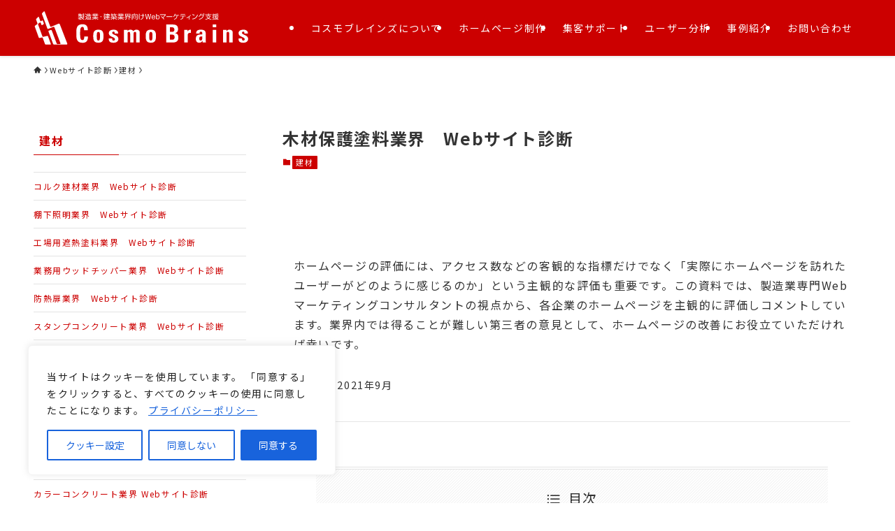

--- FILE ---
content_type: text/html; charset=UTF-8
request_url: https://www.webplus-listing.com/webreport_online/construction/wood-protective-paint/
body_size: 25873
content:
<!DOCTYPE html>
<html lang="ja" data-loaded="false" data-scrolled="false" data-spmenu="closed">
<head>
<meta charset="utf-8">
<meta name="format-detection" content="telephone=no">
<meta http-equiv="X-UA-Compatible" content="IE=edge">
<meta name="viewport" content="width=device-width, viewport-fit=cover">
<meta name='robots' content='index, follow, max-image-preview:large, max-snippet:-1, max-video-preview:-1' />
	<style>img:is([sizes="auto" i], [sizes^="auto," i]) { contain-intrinsic-size: 3000px 1500px }</style>
	
	<!-- This site is optimized with the Yoast SEO plugin v26.7 - https://yoast.com/wordpress/plugins/seo/ -->
	<title>木材保護塗料業界　Webサイト診断 | コスモブレインズ</title>
	<link rel="canonical" href="https://www.webplus-listing.com/webreport_online/construction/wood-protective-paint/" />
	<meta property="og:locale" content="ja_JP" />
	<meta property="og:type" content="article" />
	<meta property="og:title" content="木材保護塗料業界　Webサイト診断 | コスモブレインズ" />
	<meta property="og:description" content="和信化学工業株式会社／日本マテリエイド株式会社／大阪塗料工業株式会社／アールジェイ株式会社" />
	<meta property="og:url" content="https://www.webplus-listing.com/webreport_online/construction/wood-protective-paint/" />
	<meta property="og:site_name" content="コスモブレインズ" />
	<meta property="article:published_time" content="2021-10-07T02:56:52+00:00" />
	<meta property="article:modified_time" content="2023-02-13T06:06:52+00:00" />
	<meta property="og:image" content="https://www.webplus-listing.com/wp-content/uploads/web-check-wood-protective-paint202110-01thumbnail.jpg" />
	<meta name="author" content="ayumoto" />
	<meta name="twitter:card" content="summary_large_image" />
	<meta name="twitter:label1" content="執筆者" />
	<meta name="twitter:data1" content="ayumoto" />
	<meta name="twitter:label2" content="推定読み取り時間" />
	<meta name="twitter:data2" content="2分" />
	<script type="application/ld+json" class="yoast-schema-graph">{"@context":"https://schema.org","@graph":[{"@type":"Article","@id":"https://www.webplus-listing.com/webreport_online/construction/wood-protective-paint/#article","isPartOf":{"@id":"https://www.webplus-listing.com/webreport_online/construction/wood-protective-paint/"},"author":{"name":"ayumoto","@id":"https://www.webplus-listing.com/#/schema/person/5f3aa687eb9b2f059b67040fe0c39bdc"},"headline":"木材保護塗料業界　Webサイト診断","datePublished":"2021-10-07T02:56:52+00:00","dateModified":"2023-02-13T06:06:52+00:00","mainEntityOfPage":{"@id":"https://www.webplus-listing.com/webreport_online/construction/wood-protective-paint/"},"wordCount":43,"publisher":{"@id":"https://www.webplus-listing.com/#organization"},"image":{"@id":"https://www.webplus-listing.com/webreport_online/construction/wood-protective-paint/#primaryimage"},"thumbnailUrl":"https://www.webplus-listing.com/wp-content/uploads/web-check-wood-protective-paint202110-01thumbnail.jpg","articleSection":["建材"],"inLanguage":"ja"},{"@type":"WebPage","@id":"https://www.webplus-listing.com/webreport_online/construction/wood-protective-paint/","url":"https://www.webplus-listing.com/webreport_online/construction/wood-protective-paint/","name":"木材保護塗料業界　Webサイト診断 | コスモブレインズ","isPartOf":{"@id":"https://www.webplus-listing.com/#website"},"primaryImageOfPage":{"@id":"https://www.webplus-listing.com/webreport_online/construction/wood-protective-paint/#primaryimage"},"image":{"@id":"https://www.webplus-listing.com/webreport_online/construction/wood-protective-paint/#primaryimage"},"thumbnailUrl":"https://www.webplus-listing.com/wp-content/uploads/web-check-wood-protective-paint202110-01thumbnail.jpg","datePublished":"2021-10-07T02:56:52+00:00","dateModified":"2023-02-13T06:06:52+00:00","breadcrumb":{"@id":"https://www.webplus-listing.com/webreport_online/construction/wood-protective-paint/#breadcrumb"},"inLanguage":"ja","potentialAction":[{"@type":"ReadAction","target":["https://www.webplus-listing.com/webreport_online/construction/wood-protective-paint/"]}]},{"@type":"ImageObject","inLanguage":"ja","@id":"https://www.webplus-listing.com/webreport_online/construction/wood-protective-paint/#primaryimage","url":"https://www.webplus-listing.com/wp-content/uploads/web-check-wood-protective-paint202110-01thumbnail.jpg","contentUrl":"https://www.webplus-listing.com/wp-content/uploads/web-check-wood-protective-paint202110-01thumbnail.jpg","width":1872,"height":846},{"@type":"BreadcrumbList","@id":"https://www.webplus-listing.com/webreport_online/construction/wood-protective-paint/#breadcrumb","itemListElement":[{"@type":"ListItem","position":1,"name":"","item":"https://www.webplus-listing.com/"},{"@type":"ListItem","position":2,"name":"Webサイト診断","item":"https://www.webplus-listing.com/webreport_online/"},{"@type":"ListItem","position":3,"name":"建材","item":"https://www.webplus-listing.com/webreport_online/construction/"},{"@type":"ListItem","position":4,"name":"木材保護塗料業界　Webサイト診断"}]},{"@type":"WebSite","@id":"https://www.webplus-listing.com/#website","url":"https://www.webplus-listing.com/","name":"コスモブレインズ","description":"生産財、建材業界向けWebマーケティング支援のコスモブレインズ","publisher":{"@id":"https://www.webplus-listing.com/#organization"},"potentialAction":[{"@type":"SearchAction","target":{"@type":"EntryPoint","urlTemplate":"https://www.webplus-listing.com/?s={search_term_string}"},"query-input":{"@type":"PropertyValueSpecification","valueRequired":true,"valueName":"search_term_string"}}],"inLanguage":"ja"},{"@type":"Organization","@id":"https://www.webplus-listing.com/#organization","name":"株式会社コスモブレインズ","url":"https://www.webplus-listing.com/","logo":{"@type":"ImageObject","inLanguage":"ja","@id":"https://www.webplus-listing.com/#/schema/logo/image/","url":"https://www.webplus-listing.com/wp-content/uploads/logo_cosmobrains_en_title.svg","contentUrl":"https://www.webplus-listing.com/wp-content/uploads/logo_cosmobrains_en_title.svg","width":1,"height":1,"caption":"株式会社コスモブレインズ"},"image":{"@id":"https://www.webplus-listing.com/#/schema/logo/image/"}},{"@type":"Person","@id":"https://www.webplus-listing.com/#/schema/person/5f3aa687eb9b2f059b67040fe0c39bdc","name":"ayumoto"}]}</script>
	<!-- / Yoast SEO plugin. -->


<link rel="alternate" type="application/rss+xml" title="コスモブレインズ &raquo; フィード" href="https://www.webplus-listing.com/feed/" />
<link rel="alternate" type="application/rss+xml" title="コスモブレインズ &raquo; コメントフィード" href="https://www.webplus-listing.com/comments/feed/" />
<link rel='stylesheet' id='wp-block-library-css' href='https://www.webplus-listing.com/wp-includes/css/dist/block-library/style.min.css?ver=6.8.3' type='text/css' media='all' />
<link rel='stylesheet' id='swell-icons-css' href='https://www.webplus-listing.com/wp-content/themes/swell/build/css/swell-icons.css?ver=2.16.0' type='text/css' media='all' />
<link rel='stylesheet' id='main_style-css' href='https://www.webplus-listing.com/wp-content/themes/swell/build/css/main.css?ver=2.16.0' type='text/css' media='all' />
<link rel='stylesheet' id='swell_blocks-css' href='https://www.webplus-listing.com/wp-content/themes/swell/build/css/blocks.css?ver=2.16.0' type='text/css' media='all' />
<style id='swell_custom-inline-css' type='text/css'>
:root{--swl-fz--content:4vw;--swl-letter_spacing:.1em;--swl-font_family:"Noto Sans JP", sans-serif;--swl-font_weight:400;--color_main:#cc0000;--color_text:#333;--color_link:#cc0000;--color_htag:#cc0000;--color_bg:#ffffff;--color_gradient1:#d8ffff;--color_gradient2:#87e7ff;--color_main_thin:rgba(255, 0, 0, 0.05 );--color_main_dark:rgba(153, 0, 0, 1 );--color_list_check:#cc0000;--color_list_num:#cc0000;--color_list_good:#86dd7b;--color_list_triangle:#f4e03a;--color_list_bad:#f36060;--color_faq_q:#d55656;--color_faq_a:#6599b7;--color_icon_good:#3cd250;--color_icon_good_bg:#ecffe9;--color_icon_bad:#4b73eb;--color_icon_bad_bg:#eafaff;--color_icon_info:#f578b4;--color_icon_info_bg:#fff0fa;--color_icon_announce:#ffa537;--color_icon_announce_bg:#fff5f0;--color_icon_pen:#7a7a7a;--color_icon_pen_bg:#f7f7f7;--color_icon_book:#787364;--color_icon_book_bg:#f8f6ef;--color_icon_point:#ffa639;--color_icon_check:#86d67c;--color_icon_batsu:#f36060;--color_icon_hatena:#5295cc;--color_icon_caution:#f7da38;--color_icon_memo:#84878a;--color_deep01:#e44141;--color_deep02:#3d79d5;--color_deep03:#63a84d;--color_deep04:#f09f4d;--color_pale01:#ffeeee;--color_pale02:#f3f8fd;--color_pale03:#f1f9ee;--color_pale04:#fdf9ee;--color_mark_blue:#b7e3ff;--color_mark_green:#bdf9c3;--color_mark_yellow:#fcf69f;--color_mark_orange:#ffddbc;--border01:solid 1px var(--color_main);--border02:solid 5px #ffeeee;--border03:dashed 2px var(--color_border);--border04:solid 5px var(--color_gray);--card_posts_thumb_ratio:66.666%;--list_posts_thumb_ratio:66.666%;--big_posts_thumb_ratio:66.666%;--thumb_posts_thumb_ratio:66.666%;--blogcard_thumb_ratio:56.25%;--color_header_bg:#cc0000;--color_header_text:#ffffff;--color_footer_bg:#cc0000;--color_footer_text:#ffffff;--container_size:1200px;--article_size:900px;--logo_size_sp:60px;--logo_size_pc:48px;--logo_size_pcfix:48px;}.swl-cell-bg[data-icon="doubleCircle"]{--cell-icon-color:#ffc977}.swl-cell-bg[data-icon="circle"]{--cell-icon-color:#94e29c}.swl-cell-bg[data-icon="triangle"]{--cell-icon-color:#eeda2f}.swl-cell-bg[data-icon="close"]{--cell-icon-color:#ec9191}.swl-cell-bg[data-icon="hatena"]{--cell-icon-color:#93c9da}.swl-cell-bg[data-icon="check"]{--cell-icon-color:#94e29c}.swl-cell-bg[data-icon="line"]{--cell-icon-color:#9b9b9b}.cap_box[data-colset="col1"]{--capbox-color:#f59b5f;--capbox-color--bg:#fff8eb}.cap_box[data-colset="col2"]{--capbox-color:#5fb9f5;--capbox-color--bg:#edf5ff}.cap_box[data-colset="col3"]{--capbox-color:#2fcd90;--capbox-color--bg:#eafaf2}.red_{--the-btn-color:#f74a4a;--the-btn-color2:#ffbc49;--the-solid-shadow: rgba(185, 56, 56, 1 )}.blue_{--the-btn-color:#338df4;--the-btn-color2:#35eaff;--the-solid-shadow: rgba(38, 106, 183, 1 )}.green_{--the-btn-color:#62d847;--the-btn-color2:#7bf7bd;--the-solid-shadow: rgba(74, 162, 53, 1 )}.is-style-btn_normal{--the-btn-radius:80px}.is-style-btn_solid{--the-btn-radius:80px}.is-style-btn_shiny{--the-btn-radius:80px}.is-style-btn_line{--the-btn-radius:80px}.post_content blockquote{padding:1.5em 2em 1.5em 3em}.post_content blockquote::before{content:"";display:block;width:5px;height:calc(100% - 3em);top:1.5em;left:1.5em;border-left:solid 1px rgba(180,180,180,.75);border-right:solid 1px rgba(180,180,180,.75);}.mark_blue{background:-webkit-linear-gradient(transparent 64%,var(--color_mark_blue) 0%);background:linear-gradient(transparent 64%,var(--color_mark_blue) 0%)}.mark_green{background:-webkit-linear-gradient(transparent 64%,var(--color_mark_green) 0%);background:linear-gradient(transparent 64%,var(--color_mark_green) 0%)}.mark_yellow{background:-webkit-linear-gradient(transparent 64%,var(--color_mark_yellow) 0%);background:linear-gradient(transparent 64%,var(--color_mark_yellow) 0%)}.mark_orange{background:-webkit-linear-gradient(transparent 64%,var(--color_mark_orange) 0%);background:linear-gradient(transparent 64%,var(--color_mark_orange) 0%)}[class*="is-style-icon_"]{color:#333;border-width:0}[class*="is-style-big_icon_"]{border-width:2px;border-style:solid}[data-col="gray"] .c-balloon__text{background:#f7f7f7;border-color:#ccc}[data-col="gray"] .c-balloon__before{border-right-color:#f7f7f7}[data-col="green"] .c-balloon__text{background:#d1f8c2;border-color:#9ddd93}[data-col="green"] .c-balloon__before{border-right-color:#d1f8c2}[data-col="blue"] .c-balloon__text{background:#e2f6ff;border-color:#93d2f0}[data-col="blue"] .c-balloon__before{border-right-color:#e2f6ff}[data-col="red"] .c-balloon__text{background:#ffebeb;border-color:#f48789}[data-col="red"] .c-balloon__before{border-right-color:#ffebeb}[data-col="yellow"] .c-balloon__text{background:#f9f7d2;border-color:#fbe593}[data-col="yellow"] .c-balloon__before{border-right-color:#f9f7d2}.-type-list2 .p-postList__body::after,.-type-big .p-postList__body::after{content: "さらに詳しく »";}.c-postThumb__cat{background-color:#cc0000;color:#fff}.post_content h2:where(:not([class^="swell-block-"]):not(.faq_q):not(.p-postList__title)){border-left:solid 8px var(--color_htag);padding:.75em 1em;background:rgba(204, 0, 0, 0.03 )}.post_content h2:where(:not([class^="swell-block-"]):not(.faq_q):not(.p-postList__title))::before{position:absolute;display:block;pointer-events:none}.post_content h3:where(:not([class^="swell-block-"]):not(.faq_q):not(.p-postList__title)){padding:.25em 1em}.post_content h3:where(:not([class^="swell-block-"]):not(.faq_q):not(.p-postList__title))::before{content:"";width:4px;height:100%;background: repeating-linear-gradient(var(--color_htag) 0%, var(--color_htag) 50%, rgba(204, 0, 0, 0.15 ) 50%, rgba(204, 0, 0, 0.15 ) 100%);}.post_content h4:where(:not([class^="swell-block-"]):not(.faq_q):not(.p-postList__title)){padding:0 0 0 16px;border-left:solid 2px var(--color_htag)}.post_content h2.is-style-section_ttl{padding-bottom:.75em}.post_content h2.is-style-section_ttl::after{position:absolute;top:auto;bottom:0;left:calc(50% - 1.25em);right:auto;display:block;width:2.5em;height:1px;border-radius:2px;pointer-events:none;background:currentColor;content:"";background:#cc0000}.post_content h2.is-style-section_ttl.has-text-align-left::after{left:0px;right:auto}.post_content h2.is-style-section_ttl.has-text-align-right::after{left:auto;right:0}.l-footer__widgetArea{background:#f7f7f7}.l-footer__widgetArea{color:#333333}.l-header{box-shadow: 0 1px 4px rgba(0,0,0,.12)}.l-header__menuBtn{order:1}.l-header__customBtn{order:3}.c-gnav a::after{background:var(--color_header_text);width:100%;height:2px;transform:scaleX(0)}.p-spHeadMenu .menu-item.-current{border-bottom-color:var(--color_header_text)}.c-gnav > li:hover > a::after,.c-gnav > .-current > a::after{transform: scaleX(1)}.c-gnav .sub-menu{color:#333;background:#fff}.l-fixHeader::before{opacity:1}#pagetop{border-radius:50%}.c-widget__title.-spmenu{padding:.5em .75em;border-radius:var(--swl-radius--2, 0px);background:var(--color_main);color:#fff;}.c-widget__title.-footer{padding:.5em}.c-widget__title.-footer::before{content:"";bottom:0;left:0;width:40%;z-index:1;background:var(--color_main)}.c-widget__title.-footer::after{content:"";bottom:0;left:0;width:100%;background:var(--color_border)}.c-secTitle{border-left:solid 2px var(--color_main);padding:0em .75em}.p-spMenu{color:#333}.p-spMenu__inner::before{background:#fdfdfd;opacity:1}.p-spMenu__overlay{background:#000;opacity:0.6}[class*="page-numbers"]{border-radius:50%;margin:4px;color:#fff;background-color:#dedede}a{text-decoration: none}.l-topTitleArea.c-filterLayer::before{background-color:#000;opacity:0.2;content:""}@media screen and (min-width: 960px){:root{}#main_content{order:2}#sidebar{order:1}}@media screen and (max-width: 959px){:root{}.l-header__logo{order:2;text-align:center}}@media screen and (min-width: 600px){:root{--swl-fz--content:16px;}}@media screen and (max-width: 599px){:root{}}@media (min-width: 1108px) {.alignwide{left:-100px;width:calc(100% + 200px);}}@media (max-width: 1108px) {.-sidebar-off .swell-block-fullWide__inner.l-container .alignwide{left:0px;width:100%;}}.l-fixHeader .l-fixHeader__gnav{order:0}[data-scrolled=true] .l-fixHeader[data-ready]{opacity:1;-webkit-transform:translateY(0)!important;transform:translateY(0)!important;visibility:visible}.-body-solid .l-fixHeader{box-shadow:0 2px 4px var(--swl-color_shadow)}.l-fixHeader__inner{align-items:stretch;color:var(--color_header_text);display:flex;padding-bottom:0;padding-top:0;position:relative;z-index:1}.l-fixHeader__logo{align-items:center;display:flex;line-height:1;margin-right:24px;order:0;padding:16px 0}@media (min-width:960px){.-series .l-header__inner{align-items:stretch;display:flex}.-series .l-header__logo{align-items:center;display:flex;flex-wrap:wrap;margin-right:24px;padding:16px 0}.-series .l-header__logo .c-catchphrase{font-size:13px;padding:4px 0}.-series .c-headLogo{margin-right:16px}.-series-right .l-header__inner{justify-content:space-between}.-series-right .c-gnavWrap{margin-left:auto}.-series-right .w-header{margin-left:12px}.-series-left .w-header{margin-left:auto}}@media (min-width:960px) and (min-width:600px){.-series .c-headLogo{max-width:400px}}.c-gnav .sub-menu a:before,.c-listMenu a:before{-webkit-font-smoothing:antialiased;-moz-osx-font-smoothing:grayscale;font-family:icomoon!important;font-style:normal;font-variant:normal;font-weight:400;line-height:1;text-transform:none}.c-submenuToggleBtn{display:none}.c-listMenu a{padding:.75em 1em .75em 1.5em;transition:padding .25s}.c-listMenu a:hover{padding-left:1.75em;padding-right:.75em}.c-gnav .sub-menu a:before,.c-listMenu a:before{color:inherit;content:"\e921";display:inline-block;left:2px;position:absolute;top:50%;-webkit-transform:translateY(-50%);transform:translateY(-50%);vertical-align:middle}.widget_categories>ul>.cat-item>a,.wp-block-categories-list>li>a{padding-left:1.75em}.c-listMenu .children,.c-listMenu .sub-menu{margin:0}.c-listMenu .children a,.c-listMenu .sub-menu a{font-size:.9em;padding-left:2.5em}.c-listMenu .children a:before,.c-listMenu .sub-menu a:before{left:1em}.c-listMenu .children a:hover,.c-listMenu .sub-menu a:hover{padding-left:2.75em}.c-listMenu .children ul a,.c-listMenu .sub-menu ul a{padding-left:3.25em}.c-listMenu .children ul a:before,.c-listMenu .sub-menu ul a:before{left:1.75em}.c-listMenu .children ul a:hover,.c-listMenu .sub-menu ul a:hover{padding-left:3.5em}.c-gnav li:hover>.sub-menu{opacity:1;visibility:visible}.c-gnav .sub-menu:before{background:inherit;content:"";height:100%;left:0;position:absolute;top:0;width:100%;z-index:0}.c-gnav .sub-menu .sub-menu{left:100%;top:0;z-index:-1}.c-gnav .sub-menu a{padding-left:2em}.c-gnav .sub-menu a:before{left:.5em}.c-gnav .sub-menu a:hover .ttl{left:4px}:root{--color_content_bg:var(--color_bg);}.c-widget__title.-side{padding:.5em}.c-widget__title.-side::before{content:"";bottom:0;left:0;width:40%;z-index:1;background:var(--color_main)}.c-widget__title.-side::after{content:"";bottom:0;left:0;width:100%;background:var(--color_border)}.c-shareBtns__item:not(:last-child){margin-right:4px}.c-shareBtns__btn{padding:8px 0}.single.-index-off .w-beforeToc{display:none}@media screen and (min-width: 960px){:root{}.single .c-postTitle__date{display:none}}@media screen and (max-width: 959px){:root{}.single .c-postTitle__date{display:none}}@media screen and (min-width: 600px){:root{}}@media screen and (max-width: 599px){:root{}}.swell-block-fullWide__inner.l-container{--swl-fw_inner_pad:var(--swl-pad_container,0px)}@media (min-width:960px){.-sidebar-on .l-content .alignfull,.-sidebar-on .l-content .alignwide{left:-16px;width:calc(100% + 32px)}.swell-block-fullWide__inner.l-article{--swl-fw_inner_pad:var(--swl-pad_post_content,0px)}.-sidebar-on .swell-block-fullWide__inner .alignwide{left:0;width:100%}.-sidebar-on .swell-block-fullWide__inner .alignfull{left:calc(0px - var(--swl-fw_inner_pad, 0))!important;margin-left:0!important;margin-right:0!important;width:calc(100% + var(--swl-fw_inner_pad, 0)*2)!important}}@media screen and (min-width:1240px){.p-relatedPosts{display:flex;flex-wrap:wrap;justify-content:space-between}.p-relatedPosts .p-postList__item{width:49%}}.-index-off .p-toc,.swell-toc-placeholder:empty{display:none}.p-toc.-modal{height:100%;margin:0;overflow-y:auto;padding:0}#main_content .p-toc{border-radius:var(--swl-radius--2,0);margin:4em auto;max-width:800px}#sidebar .p-toc{margin-top:-.5em}.p-toc .__pn:before{content:none!important;counter-increment:none}.p-toc .__prev{margin:0 0 1em}.p-toc .__next{margin:1em 0 0}.p-toc.is-omitted:not([data-omit=ct]) [data-level="2"] .p-toc__childList{height:0;margin-bottom:-.5em;visibility:hidden}.p-toc.is-omitted:not([data-omit=nest]){position:relative}.p-toc.is-omitted:not([data-omit=nest]):before{background:linear-gradient(hsla(0,0%,100%,0),var(--color_bg));bottom:5em;content:"";height:4em;left:0;opacity:.75;pointer-events:none;position:absolute;width:100%;z-index:1}.p-toc.is-omitted:not([data-omit=nest]):after{background:var(--color_bg);bottom:0;content:"";height:5em;left:0;opacity:.75;position:absolute;width:100%;z-index:1}.p-toc.is-omitted:not([data-omit=nest]) .__next,.p-toc.is-omitted:not([data-omit=nest]) [data-omit="1"]{display:none}.p-toc .p-toc__expandBtn{background-color:#f7f7f7;border:rgba(0,0,0,.2);border-radius:5em;box-shadow:0 0 0 1px #bbb;color:#333;display:block;font-size:14px;line-height:1.5;margin:.75em auto 0;min-width:6em;padding:.5em 1em;position:relative;transition:box-shadow .25s;z-index:2}.p-toc[data-omit=nest] .p-toc__expandBtn{display:inline-block;font-size:13px;margin:0 0 0 1.25em;padding:.5em .75em}.p-toc:not([data-omit=nest]) .p-toc__expandBtn:after,.p-toc:not([data-omit=nest]) .p-toc__expandBtn:before{border-top-color:inherit;border-top-style:dotted;border-top-width:3px;content:"";display:block;height:1px;position:absolute;top:calc(50% - 1px);transition:border-color .25s;width:100%;width:22px}.p-toc:not([data-omit=nest]) .p-toc__expandBtn:before{right:calc(100% + 1em)}.p-toc:not([data-omit=nest]) .p-toc__expandBtn:after{left:calc(100% + 1em)}.p-toc.is-expanded .p-toc__expandBtn{border-color:transparent}.p-toc__ttl{display:block;font-size:1.2em;line-height:1;position:relative;text-align:center}.p-toc__ttl:before{content:"\e918";display:inline-block;font-family:icomoon;margin-right:.5em;padding-bottom:2px;vertical-align:middle}#index_modal .p-toc__ttl{margin-bottom:.5em}.p-toc__list li{line-height:1.6}.p-toc__list>li+li{margin-top:.5em}.p-toc__list .p-toc__childList{padding-left:.5em}.p-toc__list [data-level="3"]{font-size:.9em}.p-toc__list .mininote{display:none}.post_content .p-toc__list{padding-left:0}#sidebar .p-toc__list{margin-bottom:0}#sidebar .p-toc__list .p-toc__childList{padding-left:0}.p-toc__link{color:inherit;font-size:inherit;text-decoration:none}.p-toc__link:hover{opacity:.8}.p-toc.-double{background:var(--color_gray);background:linear-gradient(-45deg,transparent 25%,var(--color_gray) 25%,var(--color_gray) 50%,transparent 50%,transparent 75%,var(--color_gray) 75%,var(--color_gray));background-clip:padding-box;background-size:4px 4px;border-bottom:4px double var(--color_border);border-top:4px double var(--color_border);padding:1.5em 1em 1em}.p-toc.-double .p-toc__ttl{margin-bottom:.75em}@media (min-width:960px){#main_content .p-toc{width:92%}}@media (hover:hover){.p-toc .p-toc__expandBtn:hover{border-color:transparent;box-shadow:0 0 0 2px currentcolor}}@media (min-width:600px){.p-toc.-double{padding:2em}}
</style>
<link rel='stylesheet' id='swell-parts/footer-css' href='https://www.webplus-listing.com/wp-content/themes/swell/build/css/modules/parts/footer.css?ver=2.16.0' type='text/css' media='all' />
<link rel='stylesheet' id='swell-page/single-css' href='https://www.webplus-listing.com/wp-content/themes/swell/build/css/modules/page/single.css?ver=2.16.0' type='text/css' media='all' />
<style id='classic-theme-styles-inline-css' type='text/css'>
/*! This file is auto-generated */
.wp-block-button__link{color:#fff;background-color:#32373c;border-radius:9999px;box-shadow:none;text-decoration:none;padding:calc(.667em + 2px) calc(1.333em + 2px);font-size:1.125em}.wp-block-file__button{background:#32373c;color:#fff;text-decoration:none}
</style>
<style id='global-styles-inline-css' type='text/css'>
:root{--wp--preset--aspect-ratio--square: 1;--wp--preset--aspect-ratio--4-3: 4/3;--wp--preset--aspect-ratio--3-4: 3/4;--wp--preset--aspect-ratio--3-2: 3/2;--wp--preset--aspect-ratio--2-3: 2/3;--wp--preset--aspect-ratio--16-9: 16/9;--wp--preset--aspect-ratio--9-16: 9/16;--wp--preset--color--black: #000;--wp--preset--color--cyan-bluish-gray: #abb8c3;--wp--preset--color--white: #fff;--wp--preset--color--pale-pink: #f78da7;--wp--preset--color--vivid-red: #cf2e2e;--wp--preset--color--luminous-vivid-orange: #ff6900;--wp--preset--color--luminous-vivid-amber: #fcb900;--wp--preset--color--light-green-cyan: #7bdcb5;--wp--preset--color--vivid-green-cyan: #00d084;--wp--preset--color--pale-cyan-blue: #8ed1fc;--wp--preset--color--vivid-cyan-blue: #0693e3;--wp--preset--color--vivid-purple: #9b51e0;--wp--preset--color--swl-main: var(--color_main);--wp--preset--color--swl-main-thin: var(--color_main_thin);--wp--preset--color--swl-gray: var(--color_gray);--wp--preset--color--swl-deep-01: var(--color_deep01);--wp--preset--color--swl-deep-02: var(--color_deep02);--wp--preset--color--swl-deep-03: var(--color_deep03);--wp--preset--color--swl-deep-04: var(--color_deep04);--wp--preset--color--swl-pale-01: var(--color_pale01);--wp--preset--color--swl-pale-02: var(--color_pale02);--wp--preset--color--swl-pale-03: var(--color_pale03);--wp--preset--color--swl-pale-04: var(--color_pale04);--wp--preset--gradient--vivid-cyan-blue-to-vivid-purple: linear-gradient(135deg,rgba(6,147,227,1) 0%,rgb(155,81,224) 100%);--wp--preset--gradient--light-green-cyan-to-vivid-green-cyan: linear-gradient(135deg,rgb(122,220,180) 0%,rgb(0,208,130) 100%);--wp--preset--gradient--luminous-vivid-amber-to-luminous-vivid-orange: linear-gradient(135deg,rgba(252,185,0,1) 0%,rgba(255,105,0,1) 100%);--wp--preset--gradient--luminous-vivid-orange-to-vivid-red: linear-gradient(135deg,rgba(255,105,0,1) 0%,rgb(207,46,46) 100%);--wp--preset--gradient--very-light-gray-to-cyan-bluish-gray: linear-gradient(135deg,rgb(238,238,238) 0%,rgb(169,184,195) 100%);--wp--preset--gradient--cool-to-warm-spectrum: linear-gradient(135deg,rgb(74,234,220) 0%,rgb(151,120,209) 20%,rgb(207,42,186) 40%,rgb(238,44,130) 60%,rgb(251,105,98) 80%,rgb(254,248,76) 100%);--wp--preset--gradient--blush-light-purple: linear-gradient(135deg,rgb(255,206,236) 0%,rgb(152,150,240) 100%);--wp--preset--gradient--blush-bordeaux: linear-gradient(135deg,rgb(254,205,165) 0%,rgb(254,45,45) 50%,rgb(107,0,62) 100%);--wp--preset--gradient--luminous-dusk: linear-gradient(135deg,rgb(255,203,112) 0%,rgb(199,81,192) 50%,rgb(65,88,208) 100%);--wp--preset--gradient--pale-ocean: linear-gradient(135deg,rgb(255,245,203) 0%,rgb(182,227,212) 50%,rgb(51,167,181) 100%);--wp--preset--gradient--electric-grass: linear-gradient(135deg,rgb(202,248,128) 0%,rgb(113,206,126) 100%);--wp--preset--gradient--midnight: linear-gradient(135deg,rgb(2,3,129) 0%,rgb(40,116,252) 100%);--wp--preset--font-size--small: 0.9em;--wp--preset--font-size--medium: 1.1em;--wp--preset--font-size--large: 1.25em;--wp--preset--font-size--x-large: 42px;--wp--preset--font-size--xs: 0.75em;--wp--preset--font-size--huge: 1.6em;--wp--preset--spacing--20: 0.44rem;--wp--preset--spacing--30: 0.67rem;--wp--preset--spacing--40: 1rem;--wp--preset--spacing--50: 1.5rem;--wp--preset--spacing--60: 2.25rem;--wp--preset--spacing--70: 3.38rem;--wp--preset--spacing--80: 5.06rem;--wp--preset--shadow--natural: 6px 6px 9px rgba(0, 0, 0, 0.2);--wp--preset--shadow--deep: 12px 12px 50px rgba(0, 0, 0, 0.4);--wp--preset--shadow--sharp: 6px 6px 0px rgba(0, 0, 0, 0.2);--wp--preset--shadow--outlined: 6px 6px 0px -3px rgba(255, 255, 255, 1), 6px 6px rgba(0, 0, 0, 1);--wp--preset--shadow--crisp: 6px 6px 0px rgba(0, 0, 0, 1);}:where(.is-layout-flex){gap: 0.5em;}:where(.is-layout-grid){gap: 0.5em;}body .is-layout-flex{display: flex;}.is-layout-flex{flex-wrap: wrap;align-items: center;}.is-layout-flex > :is(*, div){margin: 0;}body .is-layout-grid{display: grid;}.is-layout-grid > :is(*, div){margin: 0;}:where(.wp-block-columns.is-layout-flex){gap: 2em;}:where(.wp-block-columns.is-layout-grid){gap: 2em;}:where(.wp-block-post-template.is-layout-flex){gap: 1.25em;}:where(.wp-block-post-template.is-layout-grid){gap: 1.25em;}.has-black-color{color: var(--wp--preset--color--black) !important;}.has-cyan-bluish-gray-color{color: var(--wp--preset--color--cyan-bluish-gray) !important;}.has-white-color{color: var(--wp--preset--color--white) !important;}.has-pale-pink-color{color: var(--wp--preset--color--pale-pink) !important;}.has-vivid-red-color{color: var(--wp--preset--color--vivid-red) !important;}.has-luminous-vivid-orange-color{color: var(--wp--preset--color--luminous-vivid-orange) !important;}.has-luminous-vivid-amber-color{color: var(--wp--preset--color--luminous-vivid-amber) !important;}.has-light-green-cyan-color{color: var(--wp--preset--color--light-green-cyan) !important;}.has-vivid-green-cyan-color{color: var(--wp--preset--color--vivid-green-cyan) !important;}.has-pale-cyan-blue-color{color: var(--wp--preset--color--pale-cyan-blue) !important;}.has-vivid-cyan-blue-color{color: var(--wp--preset--color--vivid-cyan-blue) !important;}.has-vivid-purple-color{color: var(--wp--preset--color--vivid-purple) !important;}.has-black-background-color{background-color: var(--wp--preset--color--black) !important;}.has-cyan-bluish-gray-background-color{background-color: var(--wp--preset--color--cyan-bluish-gray) !important;}.has-white-background-color{background-color: var(--wp--preset--color--white) !important;}.has-pale-pink-background-color{background-color: var(--wp--preset--color--pale-pink) !important;}.has-vivid-red-background-color{background-color: var(--wp--preset--color--vivid-red) !important;}.has-luminous-vivid-orange-background-color{background-color: var(--wp--preset--color--luminous-vivid-orange) !important;}.has-luminous-vivid-amber-background-color{background-color: var(--wp--preset--color--luminous-vivid-amber) !important;}.has-light-green-cyan-background-color{background-color: var(--wp--preset--color--light-green-cyan) !important;}.has-vivid-green-cyan-background-color{background-color: var(--wp--preset--color--vivid-green-cyan) !important;}.has-pale-cyan-blue-background-color{background-color: var(--wp--preset--color--pale-cyan-blue) !important;}.has-vivid-cyan-blue-background-color{background-color: var(--wp--preset--color--vivid-cyan-blue) !important;}.has-vivid-purple-background-color{background-color: var(--wp--preset--color--vivid-purple) !important;}.has-black-border-color{border-color: var(--wp--preset--color--black) !important;}.has-cyan-bluish-gray-border-color{border-color: var(--wp--preset--color--cyan-bluish-gray) !important;}.has-white-border-color{border-color: var(--wp--preset--color--white) !important;}.has-pale-pink-border-color{border-color: var(--wp--preset--color--pale-pink) !important;}.has-vivid-red-border-color{border-color: var(--wp--preset--color--vivid-red) !important;}.has-luminous-vivid-orange-border-color{border-color: var(--wp--preset--color--luminous-vivid-orange) !important;}.has-luminous-vivid-amber-border-color{border-color: var(--wp--preset--color--luminous-vivid-amber) !important;}.has-light-green-cyan-border-color{border-color: var(--wp--preset--color--light-green-cyan) !important;}.has-vivid-green-cyan-border-color{border-color: var(--wp--preset--color--vivid-green-cyan) !important;}.has-pale-cyan-blue-border-color{border-color: var(--wp--preset--color--pale-cyan-blue) !important;}.has-vivid-cyan-blue-border-color{border-color: var(--wp--preset--color--vivid-cyan-blue) !important;}.has-vivid-purple-border-color{border-color: var(--wp--preset--color--vivid-purple) !important;}.has-vivid-cyan-blue-to-vivid-purple-gradient-background{background: var(--wp--preset--gradient--vivid-cyan-blue-to-vivid-purple) !important;}.has-light-green-cyan-to-vivid-green-cyan-gradient-background{background: var(--wp--preset--gradient--light-green-cyan-to-vivid-green-cyan) !important;}.has-luminous-vivid-amber-to-luminous-vivid-orange-gradient-background{background: var(--wp--preset--gradient--luminous-vivid-amber-to-luminous-vivid-orange) !important;}.has-luminous-vivid-orange-to-vivid-red-gradient-background{background: var(--wp--preset--gradient--luminous-vivid-orange-to-vivid-red) !important;}.has-very-light-gray-to-cyan-bluish-gray-gradient-background{background: var(--wp--preset--gradient--very-light-gray-to-cyan-bluish-gray) !important;}.has-cool-to-warm-spectrum-gradient-background{background: var(--wp--preset--gradient--cool-to-warm-spectrum) !important;}.has-blush-light-purple-gradient-background{background: var(--wp--preset--gradient--blush-light-purple) !important;}.has-blush-bordeaux-gradient-background{background: var(--wp--preset--gradient--blush-bordeaux) !important;}.has-luminous-dusk-gradient-background{background: var(--wp--preset--gradient--luminous-dusk) !important;}.has-pale-ocean-gradient-background{background: var(--wp--preset--gradient--pale-ocean) !important;}.has-electric-grass-gradient-background{background: var(--wp--preset--gradient--electric-grass) !important;}.has-midnight-gradient-background{background: var(--wp--preset--gradient--midnight) !important;}.has-small-font-size{font-size: var(--wp--preset--font-size--small) !important;}.has-medium-font-size{font-size: var(--wp--preset--font-size--medium) !important;}.has-large-font-size{font-size: var(--wp--preset--font-size--large) !important;}.has-x-large-font-size{font-size: var(--wp--preset--font-size--x-large) !important;}
:where(.wp-block-post-template.is-layout-flex){gap: 1.25em;}:where(.wp-block-post-template.is-layout-grid){gap: 1.25em;}
:where(.wp-block-columns.is-layout-flex){gap: 2em;}:where(.wp-block-columns.is-layout-grid){gap: 2em;}
:root :where(.wp-block-pullquote){font-size: 1.5em;line-height: 1.6;}
</style>
<link rel='stylesheet' id='widgetopts-styles-css' href='https://www.webplus-listing.com/wp-content/plugins/widget-options/assets/css/widget-options.css?ver=4.1.3' type='text/css' media='all' />
<link rel='stylesheet' id='child_style-css' href='https://www.webplus-listing.com/wp-content/themes/swell_child/style.css?ver=2023010623430' type='text/css' media='all' />
<script type="text/javascript" src="https://www.webplus-listing.com/wp-includes/js/jquery/jquery.min.js?ver=3.7.1" id="jquery-core-js"></script>
<script type="text/javascript" id="cookie-law-info-js-extra">
/* <![CDATA[ */
var _ckyConfig = {"_ipData":[],"_assetsURL":"https:\/\/www.webplus-listing.com\/wp-content\/plugins\/cookie-law-info\/lite\/frontend\/images\/","_publicURL":"https:\/\/www.webplus-listing.com","_expiry":"365","_categories":[{"name":"\u5fc5\u9808","slug":"necessary","isNecessary":true,"ccpaDoNotSell":true,"cookies":[],"active":true,"defaultConsent":{"gdpr":true,"ccpa":true}},{"name":"\u6a5f\u80fd","slug":"functional","isNecessary":false,"ccpaDoNotSell":true,"cookies":[],"active":true,"defaultConsent":{"gdpr":false,"ccpa":false}},{"name":"\u5206\u6790","slug":"analytics","isNecessary":false,"ccpaDoNotSell":true,"cookies":[],"active":true,"defaultConsent":{"gdpr":false,"ccpa":false}},{"name":"\u30d1\u30d5\u30a9\u30fc\u30de\u30f3\u30b9","slug":"performance","isNecessary":false,"ccpaDoNotSell":true,"cookies":[],"active":true,"defaultConsent":{"gdpr":false,"ccpa":false}},{"name":"\u5e83\u544a","slug":"advertisement","isNecessary":false,"ccpaDoNotSell":true,"cookies":[],"active":true,"defaultConsent":{"gdpr":false,"ccpa":false}}],"_activeLaw":"gdpr","_rootDomain":"","_block":"1","_showBanner":"1","_bannerConfig":{"settings":{"type":"box","preferenceCenterType":"popup","position":"bottom-left","applicableLaw":"gdpr"},"behaviours":{"reloadBannerOnAccept":false,"loadAnalyticsByDefault":false,"animations":{"onLoad":"animate","onHide":"sticky"}},"config":{"revisitConsent":{"status":false,"tag":"revisit-consent","position":"bottom-left","meta":{"url":"#"},"styles":{"background-color":"#0056a7"},"elements":{"title":{"type":"text","tag":"revisit-consent-title","status":true,"styles":{"color":"#0056a7"}}}},"preferenceCenter":{"toggle":{"status":true,"tag":"detail-category-toggle","type":"toggle","states":{"active":{"styles":{"background-color":"#1863DC"}},"inactive":{"styles":{"background-color":"#D0D5D2"}}}}},"categoryPreview":{"status":false,"toggle":{"status":true,"tag":"detail-category-preview-toggle","type":"toggle","states":{"active":{"styles":{"background-color":"#1863DC"}},"inactive":{"styles":{"background-color":"#D0D5D2"}}}}},"videoPlaceholder":{"status":true,"styles":{"background-color":"#000000","border-color":"#000000","color":"#ffffff"}},"readMore":{"status":true,"tag":"readmore-button","type":"link","meta":{"noFollow":true,"newTab":true},"styles":{"color":"#1863dc","background-color":"transparent","border-color":"transparent"}},"showMore":{"status":true,"tag":"show-desc-button","type":"button","styles":{"color":"#1863DC"}},"showLess":{"status":true,"tag":"hide-desc-button","type":"button","styles":{"color":"#1863DC"}},"alwaysActive":{"status":true,"tag":"always-active","styles":{"color":"#008000"}},"manualLinks":{"status":true,"tag":"manual-links","type":"link","styles":{"color":"#1863DC"}},"auditTable":{"status":true},"optOption":{"status":true,"toggle":{"status":true,"tag":"optout-option-toggle","type":"toggle","states":{"active":{"styles":{"background-color":"#1863dc"}},"inactive":{"styles":{"background-color":"#FFFFFF"}}}}}}},"_version":"3.3.9.1","_logConsent":"1","_tags":[{"tag":"accept-button","styles":{"color":"#FFFFFF","background-color":"#1863dc","border-color":"#1863dc"}},{"tag":"reject-button","styles":{"color":"#1863dc","background-color":"transparent","border-color":"#1863dc"}},{"tag":"settings-button","styles":{"color":"#1863dc","background-color":"transparent","border-color":"#1863dc"}},{"tag":"readmore-button","styles":{"color":"#1863dc","background-color":"transparent","border-color":"transparent"}},{"tag":"donotsell-button","styles":{"color":"#1863dc","background-color":"transparent","border-color":"transparent"}},{"tag":"show-desc-button","styles":{"color":"#1863DC"}},{"tag":"hide-desc-button","styles":{"color":"#1863DC"}},{"tag":"cky-always-active","styles":[]},{"tag":"cky-link","styles":[]},{"tag":"accept-button","styles":{"color":"#FFFFFF","background-color":"#1863dc","border-color":"#1863dc"}},{"tag":"revisit-consent","styles":{"background-color":"#0056a7"}}],"_shortCodes":[{"key":"cky_readmore","content":"<a href=\"\/policy\/\" class=\"cky-policy\" aria-label=\"\u30d7\u30e9\u30a4\u30d0\u30b7\u30fc\u30dd\u30ea\u30b7\u30fc\" target=\"_blank\" rel=\"noopener\" data-cky-tag=\"readmore-button\">\u30d7\u30e9\u30a4\u30d0\u30b7\u30fc\u30dd\u30ea\u30b7\u30fc<\/a>","tag":"readmore-button","status":true,"attributes":{"rel":"nofollow","target":"_blank"}},{"key":"cky_show_desc","content":"<button class=\"cky-show-desc-btn\" data-cky-tag=\"show-desc-button\" aria-label=\"Show more\">Show more<\/button>","tag":"show-desc-button","status":true,"attributes":[]},{"key":"cky_hide_desc","content":"<button class=\"cky-show-desc-btn\" data-cky-tag=\"hide-desc-button\" aria-label=\"Show less\">Show less<\/button>","tag":"hide-desc-button","status":true,"attributes":[]},{"key":"cky_optout_show_desc","content":"[cky_optout_show_desc]","tag":"optout-show-desc-button","status":true,"attributes":[]},{"key":"cky_optout_hide_desc","content":"[cky_optout_hide_desc]","tag":"optout-hide-desc-button","status":true,"attributes":[]},{"key":"cky_category_toggle_label","content":"[cky_{{status}}_category_label] [cky_preference_{{category_slug}}_title]","tag":"","status":true,"attributes":[]},{"key":"cky_enable_category_label","content":"Enable","tag":"","status":true,"attributes":[]},{"key":"cky_disable_category_label","content":"Disable","tag":"","status":true,"attributes":[]},{"key":"cky_video_placeholder","content":"<div class=\"video-placeholder-normal\" data-cky-tag=\"video-placeholder\" id=\"[UNIQUEID]\"><p class=\"video-placeholder-text-normal\" data-cky-tag=\"placeholder-title\">\u3053\u306e\u30b3\u30f3\u30c6\u30f3\u30c4\u306b\u30a2\u30af\u30bb\u30b9\u3059\u308b\u306b\u306f\u3001\u30af\u30c3\u30ad\u30fc\u3092\u6709\u52b9\u306b\u3057\u3066\u304f\u3060\u3055\u3044\u3002<\/p><\/div>","tag":"","status":true,"attributes":[]},{"key":"cky_enable_optout_label","content":"Enable","tag":"","status":true,"attributes":[]},{"key":"cky_disable_optout_label","content":"Disable","tag":"","status":true,"attributes":[]},{"key":"cky_optout_toggle_label","content":"[cky_{{status}}_optout_label] [cky_optout_option_title]","tag":"","status":true,"attributes":[]},{"key":"cky_optout_option_title","content":"Do Not Sell My Personal Information","tag":"","status":true,"attributes":[]},{"key":"cky_optout_close_label","content":"Close","tag":"","status":true,"attributes":[]},{"key":"cky_preference_close_label","content":"Close","tag":"","status":true,"attributes":[]}],"_rtl":"","_language":"ja","_providersToBlock":[]};
var _ckyStyles = {"css":".cky-overlay{background: #000000; opacity: 0.4; position: fixed; top: 0; left: 0; width: 100%; height: 100%; z-index: 99999999;}.cky-hide{display: none;}.cky-btn-revisit-wrapper{display: flex; align-items: center; justify-content: center; background: #0056a7; width: 45px; height: 45px; border-radius: 50%; position: fixed; z-index: 999999; cursor: pointer;}.cky-revisit-bottom-left{bottom: 15px; left: 15px;}.cky-revisit-bottom-right{bottom: 15px; right: 15px;}.cky-btn-revisit-wrapper .cky-btn-revisit{display: flex; align-items: center; justify-content: center; background: none; border: none; cursor: pointer; position: relative; margin: 0; padding: 0;}.cky-btn-revisit-wrapper .cky-btn-revisit img{max-width: fit-content; margin: 0; height: 30px; width: 30px;}.cky-revisit-bottom-left:hover::before{content: attr(data-tooltip); position: absolute; background: #4e4b66; color: #ffffff; left: calc(100% + 7px); font-size: 12px; line-height: 16px; width: max-content; padding: 4px 8px; border-radius: 4px;}.cky-revisit-bottom-left:hover::after{position: absolute; content: \"\"; border: 5px solid transparent; left: calc(100% + 2px); border-left-width: 0; border-right-color: #4e4b66;}.cky-revisit-bottom-right:hover::before{content: attr(data-tooltip); position: absolute; background: #4e4b66; color: #ffffff; right: calc(100% + 7px); font-size: 12px; line-height: 16px; width: max-content; padding: 4px 8px; border-radius: 4px;}.cky-revisit-bottom-right:hover::after{position: absolute; content: \"\"; border: 5px solid transparent; right: calc(100% + 2px); border-right-width: 0; border-left-color: #4e4b66;}.cky-revisit-hide{display: none;}.cky-consent-container{position: fixed; width: 440px; box-sizing: border-box; z-index: 9999999; border-radius: 6px;}.cky-consent-container .cky-consent-bar{background: #ffffff; border: 1px solid; padding: 20px 26px; box-shadow: 0 -1px 10px 0 #acabab4d; border-radius: 6px;}.cky-box-bottom-left{bottom: 40px; left: 40px;}.cky-box-bottom-right{bottom: 40px; right: 40px;}.cky-box-top-left{top: 40px; left: 40px;}.cky-box-top-right{top: 40px; right: 40px;}.cky-custom-brand-logo-wrapper .cky-custom-brand-logo{width: 100px; height: auto; margin: 0 0 12px 0;}.cky-notice .cky-title{color: #212121; font-weight: 700; font-size: 18px; line-height: 24px; margin: 0 0 12px 0;}.cky-notice-des *,.cky-preference-content-wrapper *,.cky-accordion-header-des *,.cky-gpc-wrapper .cky-gpc-desc *{font-size: 14px;}.cky-notice-des{color: #212121; font-size: 14px; line-height: 24px; font-weight: 400;}.cky-notice-des img{height: 25px; width: 25px;}.cky-consent-bar .cky-notice-des p,.cky-gpc-wrapper .cky-gpc-desc p,.cky-preference-body-wrapper .cky-preference-content-wrapper p,.cky-accordion-header-wrapper .cky-accordion-header-des p,.cky-cookie-des-table li div:last-child p{color: inherit; margin-top: 0; overflow-wrap: break-word;}.cky-notice-des P:last-child,.cky-preference-content-wrapper p:last-child,.cky-cookie-des-table li div:last-child p:last-child,.cky-gpc-wrapper .cky-gpc-desc p:last-child{margin-bottom: 0;}.cky-notice-des a.cky-policy,.cky-notice-des button.cky-policy{font-size: 14px; color: #1863dc; white-space: nowrap; cursor: pointer; background: transparent; border: 1px solid; text-decoration: underline;}.cky-notice-des button.cky-policy{padding: 0;}.cky-notice-des a.cky-policy:focus-visible,.cky-notice-des button.cky-policy:focus-visible,.cky-preference-content-wrapper .cky-show-desc-btn:focus-visible,.cky-accordion-header .cky-accordion-btn:focus-visible,.cky-preference-header .cky-btn-close:focus-visible,.cky-switch input[type=\"checkbox\"]:focus-visible,.cky-footer-wrapper a:focus-visible,.cky-btn:focus-visible{outline: 2px solid #1863dc; outline-offset: 2px;}.cky-btn:focus:not(:focus-visible),.cky-accordion-header .cky-accordion-btn:focus:not(:focus-visible),.cky-preference-content-wrapper .cky-show-desc-btn:focus:not(:focus-visible),.cky-btn-revisit-wrapper .cky-btn-revisit:focus:not(:focus-visible),.cky-preference-header .cky-btn-close:focus:not(:focus-visible),.cky-consent-bar .cky-banner-btn-close:focus:not(:focus-visible){outline: 0;}button.cky-show-desc-btn:not(:hover):not(:active){color: #1863dc; background: transparent;}button.cky-accordion-btn:not(:hover):not(:active),button.cky-banner-btn-close:not(:hover):not(:active),button.cky-btn-revisit:not(:hover):not(:active),button.cky-btn-close:not(:hover):not(:active){background: transparent;}.cky-consent-bar button:hover,.cky-modal.cky-modal-open button:hover,.cky-consent-bar button:focus,.cky-modal.cky-modal-open button:focus{text-decoration: none;}.cky-notice-btn-wrapper{display: flex; justify-content: flex-start; align-items: center; flex-wrap: wrap; margin-top: 16px;}.cky-notice-btn-wrapper .cky-btn{text-shadow: none; box-shadow: none;}.cky-btn{flex: auto; max-width: 100%; font-size: 14px; font-family: inherit; line-height: 24px; padding: 8px; font-weight: 500; margin: 0 8px 0 0; border-radius: 2px; cursor: pointer; text-align: center; text-transform: none; min-height: 0;}.cky-btn:hover{opacity: 0.8;}.cky-btn-customize{color: #1863dc; background: transparent; border: 2px solid #1863dc;}.cky-btn-reject{color: #1863dc; background: transparent; border: 2px solid #1863dc;}.cky-btn-accept{background: #1863dc; color: #ffffff; border: 2px solid #1863dc;}.cky-btn:last-child{margin-right: 0;}@media (max-width: 576px){.cky-box-bottom-left{bottom: 0; left: 0;}.cky-box-bottom-right{bottom: 0; right: 0;}.cky-box-top-left{top: 0; left: 0;}.cky-box-top-right{top: 0; right: 0;}}@media (max-width: 440px){.cky-box-bottom-left, .cky-box-bottom-right, .cky-box-top-left, .cky-box-top-right{width: 100%; max-width: 100%;}.cky-consent-container .cky-consent-bar{padding: 20px 0;}.cky-custom-brand-logo-wrapper, .cky-notice .cky-title, .cky-notice-des, .cky-notice-btn-wrapper{padding: 0 24px;}.cky-notice-des{max-height: 40vh; overflow-y: scroll;}.cky-notice-btn-wrapper{flex-direction: column; margin-top: 0;}.cky-btn{width: 100%; margin: 10px 0 0 0;}.cky-notice-btn-wrapper .cky-btn-customize{order: 2;}.cky-notice-btn-wrapper .cky-btn-reject{order: 3;}.cky-notice-btn-wrapper .cky-btn-accept{order: 1; margin-top: 16px;}}@media (max-width: 352px){.cky-notice .cky-title{font-size: 16px;}.cky-notice-des *{font-size: 12px;}.cky-notice-des, .cky-btn{font-size: 12px;}}.cky-modal.cky-modal-open{display: flex; visibility: visible; -webkit-transform: translate(-50%, -50%); -moz-transform: translate(-50%, -50%); -ms-transform: translate(-50%, -50%); -o-transform: translate(-50%, -50%); transform: translate(-50%, -50%); top: 50%; left: 50%; transition: all 1s ease;}.cky-modal{box-shadow: 0 32px 68px rgba(0, 0, 0, 0.3); margin: 0 auto; position: fixed; max-width: 100%; background: #ffffff; top: 50%; box-sizing: border-box; border-radius: 6px; z-index: 999999999; color: #212121; -webkit-transform: translate(-50%, 100%); -moz-transform: translate(-50%, 100%); -ms-transform: translate(-50%, 100%); -o-transform: translate(-50%, 100%); transform: translate(-50%, 100%); visibility: hidden; transition: all 0s ease;}.cky-preference-center{max-height: 79vh; overflow: hidden; width: 845px; overflow: hidden; flex: 1 1 0; display: flex; flex-direction: column; border-radius: 6px;}.cky-preference-header{display: flex; align-items: center; justify-content: space-between; padding: 22px 24px; border-bottom: 1px solid;}.cky-preference-header .cky-preference-title{font-size: 18px; font-weight: 700; line-height: 24px;}.cky-preference-header .cky-btn-close{margin: 0; cursor: pointer; vertical-align: middle; padding: 0; background: none; border: none; width: auto; height: auto; min-height: 0; line-height: 0; text-shadow: none; box-shadow: none;}.cky-preference-header .cky-btn-close img{margin: 0; height: 10px; width: 10px;}.cky-preference-body-wrapper{padding: 0 24px; flex: 1; overflow: auto; box-sizing: border-box;}.cky-preference-content-wrapper,.cky-gpc-wrapper .cky-gpc-desc{font-size: 14px; line-height: 24px; font-weight: 400; padding: 12px 0;}.cky-preference-content-wrapper{border-bottom: 1px solid;}.cky-preference-content-wrapper img{height: 25px; width: 25px;}.cky-preference-content-wrapper .cky-show-desc-btn{font-size: 14px; font-family: inherit; color: #1863dc; text-decoration: none; line-height: 24px; padding: 0; margin: 0; white-space: nowrap; cursor: pointer; background: transparent; border-color: transparent; text-transform: none; min-height: 0; text-shadow: none; box-shadow: none;}.cky-accordion-wrapper{margin-bottom: 10px;}.cky-accordion{border-bottom: 1px solid;}.cky-accordion:last-child{border-bottom: none;}.cky-accordion .cky-accordion-item{display: flex; margin-top: 10px;}.cky-accordion .cky-accordion-body{display: none;}.cky-accordion.cky-accordion-active .cky-accordion-body{display: block; padding: 0 22px; margin-bottom: 16px;}.cky-accordion-header-wrapper{cursor: pointer; width: 100%;}.cky-accordion-item .cky-accordion-header{display: flex; justify-content: space-between; align-items: center;}.cky-accordion-header .cky-accordion-btn{font-size: 16px; font-family: inherit; color: #212121; line-height: 24px; background: none; border: none; font-weight: 700; padding: 0; margin: 0; cursor: pointer; text-transform: none; min-height: 0; text-shadow: none; box-shadow: none;}.cky-accordion-header .cky-always-active{color: #008000; font-weight: 600; line-height: 24px; font-size: 14px;}.cky-accordion-header-des{font-size: 14px; line-height: 24px; margin: 10px 0 16px 0;}.cky-accordion-chevron{margin-right: 22px; position: relative; cursor: pointer;}.cky-accordion-chevron-hide{display: none;}.cky-accordion .cky-accordion-chevron i::before{content: \"\"; position: absolute; border-right: 1.4px solid; border-bottom: 1.4px solid; border-color: inherit; height: 6px; width: 6px; -webkit-transform: rotate(-45deg); -moz-transform: rotate(-45deg); -ms-transform: rotate(-45deg); -o-transform: rotate(-45deg); transform: rotate(-45deg); transition: all 0.2s ease-in-out; top: 8px;}.cky-accordion.cky-accordion-active .cky-accordion-chevron i::before{-webkit-transform: rotate(45deg); -moz-transform: rotate(45deg); -ms-transform: rotate(45deg); -o-transform: rotate(45deg); transform: rotate(45deg);}.cky-audit-table{background: #f4f4f4; border-radius: 6px;}.cky-audit-table .cky-empty-cookies-text{color: inherit; font-size: 12px; line-height: 24px; margin: 0; padding: 10px;}.cky-audit-table .cky-cookie-des-table{font-size: 12px; line-height: 24px; font-weight: normal; padding: 15px 10px; border-bottom: 1px solid; border-bottom-color: inherit; margin: 0;}.cky-audit-table .cky-cookie-des-table:last-child{border-bottom: none;}.cky-audit-table .cky-cookie-des-table li{list-style-type: none; display: flex; padding: 3px 0;}.cky-audit-table .cky-cookie-des-table li:first-child{padding-top: 0;}.cky-cookie-des-table li div:first-child{width: 100px; font-weight: 600; word-break: break-word; word-wrap: break-word;}.cky-cookie-des-table li div:last-child{flex: 1; word-break: break-word; word-wrap: break-word; margin-left: 8px;}.cky-footer-shadow{display: block; width: 100%; height: 40px; background: linear-gradient(180deg, rgba(255, 255, 255, 0) 0%, #ffffff 100%); position: absolute; bottom: calc(100% - 1px);}.cky-footer-wrapper{position: relative;}.cky-prefrence-btn-wrapper{display: flex; flex-wrap: wrap; align-items: center; justify-content: center; padding: 22px 24px; border-top: 1px solid;}.cky-prefrence-btn-wrapper .cky-btn{flex: auto; max-width: 100%; text-shadow: none; box-shadow: none;}.cky-btn-preferences{color: #1863dc; background: transparent; border: 2px solid #1863dc;}.cky-preference-header,.cky-preference-body-wrapper,.cky-preference-content-wrapper,.cky-accordion-wrapper,.cky-accordion,.cky-accordion-wrapper,.cky-footer-wrapper,.cky-prefrence-btn-wrapper{border-color: inherit;}@media (max-width: 845px){.cky-modal{max-width: calc(100% - 16px);}}@media (max-width: 576px){.cky-modal{max-width: 100%;}.cky-preference-center{max-height: 100vh;}.cky-prefrence-btn-wrapper{flex-direction: column;}.cky-accordion.cky-accordion-active .cky-accordion-body{padding-right: 0;}.cky-prefrence-btn-wrapper .cky-btn{width: 100%; margin: 10px 0 0 0;}.cky-prefrence-btn-wrapper .cky-btn-reject{order: 3;}.cky-prefrence-btn-wrapper .cky-btn-accept{order: 1; margin-top: 0;}.cky-prefrence-btn-wrapper .cky-btn-preferences{order: 2;}}@media (max-width: 425px){.cky-accordion-chevron{margin-right: 15px;}.cky-notice-btn-wrapper{margin-top: 0;}.cky-accordion.cky-accordion-active .cky-accordion-body{padding: 0 15px;}}@media (max-width: 352px){.cky-preference-header .cky-preference-title{font-size: 16px;}.cky-preference-header{padding: 16px 24px;}.cky-preference-content-wrapper *, .cky-accordion-header-des *{font-size: 12px;}.cky-preference-content-wrapper, .cky-preference-content-wrapper .cky-show-more, .cky-accordion-header .cky-always-active, .cky-accordion-header-des, .cky-preference-content-wrapper .cky-show-desc-btn, .cky-notice-des a.cky-policy{font-size: 12px;}.cky-accordion-header .cky-accordion-btn{font-size: 14px;}}.cky-switch{display: flex;}.cky-switch input[type=\"checkbox\"]{position: relative; width: 44px; height: 24px; margin: 0; background: #d0d5d2; -webkit-appearance: none; border-radius: 50px; cursor: pointer; outline: 0; border: none; top: 0;}.cky-switch input[type=\"checkbox\"]:checked{background: #1863dc;}.cky-switch input[type=\"checkbox\"]:before{position: absolute; content: \"\"; height: 20px; width: 20px; left: 2px; bottom: 2px; border-radius: 50%; background-color: white; -webkit-transition: 0.4s; transition: 0.4s; margin: 0;}.cky-switch input[type=\"checkbox\"]:after{display: none;}.cky-switch input[type=\"checkbox\"]:checked:before{-webkit-transform: translateX(20px); -ms-transform: translateX(20px); transform: translateX(20px);}@media (max-width: 425px){.cky-switch input[type=\"checkbox\"]{width: 38px; height: 21px;}.cky-switch input[type=\"checkbox\"]:before{height: 17px; width: 17px;}.cky-switch input[type=\"checkbox\"]:checked:before{-webkit-transform: translateX(17px); -ms-transform: translateX(17px); transform: translateX(17px);}}.cky-consent-bar .cky-banner-btn-close{position: absolute; right: 9px; top: 5px; background: none; border: none; cursor: pointer; padding: 0; margin: 0; min-height: 0; line-height: 0; height: auto; width: auto; text-shadow: none; box-shadow: none;}.cky-consent-bar .cky-banner-btn-close img{height: 9px; width: 9px; margin: 0;}.cky-notice-group{font-size: 14px; line-height: 24px; font-weight: 400; color: #212121;}.cky-notice-btn-wrapper .cky-btn-do-not-sell{font-size: 14px; line-height: 24px; padding: 6px 0; margin: 0; font-weight: 500; background: none; border-radius: 2px; border: none; cursor: pointer; text-align: left; color: #1863dc; background: transparent; border-color: transparent; box-shadow: none; text-shadow: none;}.cky-consent-bar .cky-banner-btn-close:focus-visible,.cky-notice-btn-wrapper .cky-btn-do-not-sell:focus-visible,.cky-opt-out-btn-wrapper .cky-btn:focus-visible,.cky-opt-out-checkbox-wrapper input[type=\"checkbox\"].cky-opt-out-checkbox:focus-visible{outline: 2px solid #1863dc; outline-offset: 2px;}@media (max-width: 440px){.cky-consent-container{width: 100%;}}@media (max-width: 352px){.cky-notice-des a.cky-policy, .cky-notice-btn-wrapper .cky-btn-do-not-sell{font-size: 12px;}}.cky-opt-out-wrapper{padding: 12px 0;}.cky-opt-out-wrapper .cky-opt-out-checkbox-wrapper{display: flex; align-items: center;}.cky-opt-out-checkbox-wrapper .cky-opt-out-checkbox-label{font-size: 16px; font-weight: 700; line-height: 24px; margin: 0 0 0 12px; cursor: pointer;}.cky-opt-out-checkbox-wrapper input[type=\"checkbox\"].cky-opt-out-checkbox{background-color: #ffffff; border: 1px solid black; width: 20px; height: 18.5px; margin: 0; -webkit-appearance: none; position: relative; display: flex; align-items: center; justify-content: center; border-radius: 2px; cursor: pointer;}.cky-opt-out-checkbox-wrapper input[type=\"checkbox\"].cky-opt-out-checkbox:checked{background-color: #1863dc; border: none;}.cky-opt-out-checkbox-wrapper input[type=\"checkbox\"].cky-opt-out-checkbox:checked::after{left: 6px; bottom: 4px; width: 7px; height: 13px; border: solid #ffffff; border-width: 0 3px 3px 0; border-radius: 2px; -webkit-transform: rotate(45deg); -ms-transform: rotate(45deg); transform: rotate(45deg); content: \"\"; position: absolute; box-sizing: border-box;}.cky-opt-out-checkbox-wrapper.cky-disabled .cky-opt-out-checkbox-label,.cky-opt-out-checkbox-wrapper.cky-disabled input[type=\"checkbox\"].cky-opt-out-checkbox{cursor: no-drop;}.cky-gpc-wrapper{margin: 0 0 0 32px;}.cky-footer-wrapper .cky-opt-out-btn-wrapper{display: flex; flex-wrap: wrap; align-items: center; justify-content: center; padding: 22px 24px;}.cky-opt-out-btn-wrapper .cky-btn{flex: auto; max-width: 100%; text-shadow: none; box-shadow: none;}.cky-opt-out-btn-wrapper .cky-btn-cancel{border: 1px solid #dedfe0; background: transparent; color: #858585;}.cky-opt-out-btn-wrapper .cky-btn-confirm{background: #1863dc; color: #ffffff; border: 1px solid #1863dc;}@media (max-width: 352px){.cky-opt-out-checkbox-wrapper .cky-opt-out-checkbox-label{font-size: 14px;}.cky-gpc-wrapper .cky-gpc-desc, .cky-gpc-wrapper .cky-gpc-desc *{font-size: 12px;}.cky-opt-out-checkbox-wrapper input[type=\"checkbox\"].cky-opt-out-checkbox{width: 16px; height: 16px;}.cky-opt-out-checkbox-wrapper input[type=\"checkbox\"].cky-opt-out-checkbox:checked::after{left: 5px; bottom: 4px; width: 3px; height: 9px;}.cky-gpc-wrapper{margin: 0 0 0 28px;}}.video-placeholder-youtube{background-size: 100% 100%; background-position: center; background-repeat: no-repeat; background-color: #b2b0b059; position: relative; display: flex; align-items: center; justify-content: center; max-width: 100%;}.video-placeholder-text-youtube{text-align: center; align-items: center; padding: 10px 16px; background-color: #000000cc; color: #ffffff; border: 1px solid; border-radius: 2px; cursor: pointer;}.video-placeholder-normal{background-image: url(\"\/wp-content\/plugins\/cookie-law-info\/lite\/frontend\/images\/placeholder.svg\"); background-size: 80px; background-position: center; background-repeat: no-repeat; background-color: #b2b0b059; position: relative; display: flex; align-items: flex-end; justify-content: center; max-width: 100%;}.video-placeholder-text-normal{align-items: center; padding: 10px 16px; text-align: center; border: 1px solid; border-radius: 2px; cursor: pointer;}.cky-rtl{direction: rtl; text-align: right;}.cky-rtl .cky-banner-btn-close{left: 9px; right: auto;}.cky-rtl .cky-notice-btn-wrapper .cky-btn:last-child{margin-right: 8px;}.cky-rtl .cky-notice-btn-wrapper .cky-btn:first-child{margin-right: 0;}.cky-rtl .cky-notice-btn-wrapper{margin-left: 0; margin-right: 15px;}.cky-rtl .cky-prefrence-btn-wrapper .cky-btn{margin-right: 8px;}.cky-rtl .cky-prefrence-btn-wrapper .cky-btn:first-child{margin-right: 0;}.cky-rtl .cky-accordion .cky-accordion-chevron i::before{border: none; border-left: 1.4px solid; border-top: 1.4px solid; left: 12px;}.cky-rtl .cky-accordion.cky-accordion-active .cky-accordion-chevron i::before{-webkit-transform: rotate(-135deg); -moz-transform: rotate(-135deg); -ms-transform: rotate(-135deg); -o-transform: rotate(-135deg); transform: rotate(-135deg);}@media (max-width: 768px){.cky-rtl .cky-notice-btn-wrapper{margin-right: 0;}}@media (max-width: 576px){.cky-rtl .cky-notice-btn-wrapper .cky-btn:last-child{margin-right: 0;}.cky-rtl .cky-prefrence-btn-wrapper .cky-btn{margin-right: 0;}.cky-rtl .cky-accordion.cky-accordion-active .cky-accordion-body{padding: 0 22px 0 0;}}@media (max-width: 425px){.cky-rtl .cky-accordion.cky-accordion-active .cky-accordion-body{padding: 0 15px 0 0;}}.cky-rtl .cky-opt-out-btn-wrapper .cky-btn{margin-right: 12px;}.cky-rtl .cky-opt-out-btn-wrapper .cky-btn:first-child{margin-right: 0;}.cky-rtl .cky-opt-out-checkbox-wrapper .cky-opt-out-checkbox-label{margin: 0 12px 0 0;}"};
/* ]]> */
</script>
<script type="text/javascript" src="https://www.webplus-listing.com/wp-content/plugins/cookie-law-info/lite/frontend/js/script.min.js?ver=3.3.9.1" id="cookie-law-info-js"></script>

<link href="https://fonts.googleapis.com/css?family=Noto+Sans+JP:400,700&#038;display=swap" rel="stylesheet">
<noscript><link href="https://www.webplus-listing.com/wp-content/themes/swell/build/css/noscript.css" rel="stylesheet"></noscript>
<link rel="https://api.w.org/" href="https://www.webplus-listing.com/wp-json/" /><link rel="alternate" title="JSON" type="application/json" href="https://www.webplus-listing.com/wp-json/wp/v2/posts/12943" /><link rel='shortlink' href='https://www.webplus-listing.com/?p=12943' />
<style id="cky-style-inline">[data-cky-tag]{visibility:hidden;}</style><link rel="icon" href="https://www.webplus-listing.com/wp-content/uploads/cropped-logo_Symbol_cosmobrains-32x32.png" sizes="32x32" />
<link rel="icon" href="https://www.webplus-listing.com/wp-content/uploads/cropped-logo_Symbol_cosmobrains-192x192.png" sizes="192x192" />
<link rel="apple-touch-icon" href="https://www.webplus-listing.com/wp-content/uploads/cropped-logo_Symbol_cosmobrains-180x180.png" />
<meta name="msapplication-TileImage" content="https://www.webplus-listing.com/wp-content/uploads/cropped-logo_Symbol_cosmobrains-270x270.png" />

<link rel="stylesheet" href="https://www.webplus-listing.com/wp-content/themes/swell/build/css/print.css" media="print" >
<meta name="facebook-domain-verification" content="uw5m5pgqd2nqg81ztzahvgcp0yfede" />
<!-- Google Tag Manager -->
<script>(function(w,d,s,l,i){w[l]=w[l]||[];w[l].push({'gtm.start':
new Date().getTime(),event:'gtm.js'});var f=d.getElementsByTagName(s)[0],
j=d.createElement(s),dl=l!='dataLayer'?'&l='+l:'';j.async=true;j.src=
'https://www.googletagmanager.com/gtm.js?id='+i+dl;f.parentNode.insertBefore(j,f);
})(window,document,'script','dataLayer','GTM-NZJR38');</script>
<!-- End Google Tag Manager -->
</head>
<body>
<!-- Google Tag Manager (noscript) -->
<noscript><iframe src="https://www.googletagmanager.com/ns.html?id=GTM-NZJR38"
height="0" width="0" style="display:none;visibility:hidden"></iframe></noscript>
<!-- End Google Tag Manager (noscript) -->
<div id="body_wrap" class="wp-singular post-template-default single single-post postid-12943 single-format-standard wp-theme-swell wp-child-theme-swell_child -sidebar-on -frame-off id_12943" >
<div id="sp_menu" class="p-spMenu -left">
	<div class="p-spMenu__inner">
		<div class="p-spMenu__closeBtn">
			<button class="c-iconBtn -menuBtn c-plainBtn" data-onclick="toggleMenu" aria-label="メニューを閉じる">
				<i class="c-iconBtn__icon icon-close-thin"></i>
			</button>
		</div>
		<div class="p-spMenu__body">
			<div class="c-widget__title -spmenu">
				MENU			</div>
			<div class="p-spMenu__nav">
				<ul class="c-spnav c-listMenu"><li class="menu-item menu-item-type-post_type menu-item-object-page menu-item-14469"><a href="https://www.webplus-listing.com/company/">コスモブレインズについて</a></li>
<li class="menu-item menu-item-type-post_type menu-item-object-page menu-item-14465"><a href="https://www.webplus-listing.com/production/">ホームページ制作</a></li>
<li class="menu-item menu-item-type-post_type menu-item-object-page menu-item-14466"><a href="https://www.webplus-listing.com/attraction/">集客サポート</a></li>
<li class="menu-item menu-item-type-post_type menu-item-object-page menu-item-14467"><a href="https://www.webplus-listing.com/verification/">ユーザー分析</a></li>
<li class="menu-item menu-item-type-taxonomy menu-item-object-category menu-item-14766"><a href="https://www.webplus-listing.com/cosmo-works/">事例紹介</a></li>
<li class="menu-item menu-item-type-post_type menu-item-object-page menu-item-14243"><a href="https://www.webplus-listing.com/inquiry/">お問い合わせ</a></li>
</ul>			</div>
					</div>
	</div>
	<div class="p-spMenu__overlay c-overlay" data-onclick="toggleMenu"></div>
</div>
<header id="header" class="l-header -series -series-right" data-spfix="1">
		<div class="l-header__inner l-container">
		<div class="l-header__logo">
			<div class="c-headLogo -img"><a href="https://www.webplus-listing.com/" title="コスモブレインズ" class="c-headLogo__link" rel="home"><img  src="https://www.webplus-listing.com/wp-content/uploads/logo_cosmobrains_en_title_white.svg" alt="コスモブレインズ" class="c-headLogo__img" sizes="(max-width: 959px) 50vw, 800px" decoding="async" loading="eager" ></a></div>					</div>
		<nav id="gnav" class="l-header__gnav c-gnavWrap">
					<ul class="c-gnav">
			<li class="menu-item menu-item-type-post_type menu-item-object-page menu-item-14469"><a href="https://www.webplus-listing.com/company/"><span class="ttl">コスモブレインズについて</span></a></li>
<li class="menu-item menu-item-type-post_type menu-item-object-page menu-item-14465"><a href="https://www.webplus-listing.com/production/"><span class="ttl">ホームページ制作</span></a></li>
<li class="menu-item menu-item-type-post_type menu-item-object-page menu-item-14466"><a href="https://www.webplus-listing.com/attraction/"><span class="ttl">集客サポート</span></a></li>
<li class="menu-item menu-item-type-post_type menu-item-object-page menu-item-14467"><a href="https://www.webplus-listing.com/verification/"><span class="ttl">ユーザー分析</span></a></li>
<li class="menu-item menu-item-type-taxonomy menu-item-object-category menu-item-14766"><a href="https://www.webplus-listing.com/cosmo-works/"><span class="ttl">事例紹介</span></a></li>
<li class="menu-item menu-item-type-post_type menu-item-object-page menu-item-14243"><a href="https://www.webplus-listing.com/inquiry/"><span class="ttl">お問い合わせ</span></a></li>
					</ul>
			</nav>
		<div class="l-header__customBtn sp_">
	</div>
<div class="l-header__menuBtn sp_">
	<button class="c-iconBtn -menuBtn c-plainBtn" data-onclick="toggleMenu" aria-label="メニューボタン">
		<i class="c-iconBtn__icon icon-menu-thin"></i>
			</button>
</div>
	</div>
	</header>
<div id="fix_header" class="l-fixHeader -series -series-right">
	<div class="l-fixHeader__inner l-container">
		<div class="l-fixHeader__logo">
			<div class="c-headLogo -img"><a href="https://www.webplus-listing.com/" title="コスモブレインズ" class="c-headLogo__link" rel="home"><img  src="https://www.webplus-listing.com/wp-content/uploads/logo_cosmobrains_en_title_white.svg" alt="コスモブレインズ" class="c-headLogo__img" sizes="(max-width: 959px) 50vw, 800px" decoding="async" loading="eager" ></a></div>		</div>
		<div class="l-fixHeader__gnav c-gnavWrap">
					<ul class="c-gnav">
			<li class="menu-item menu-item-type-post_type menu-item-object-page menu-item-14469"><a href="https://www.webplus-listing.com/company/"><span class="ttl">コスモブレインズについて</span></a></li>
<li class="menu-item menu-item-type-post_type menu-item-object-page menu-item-14465"><a href="https://www.webplus-listing.com/production/"><span class="ttl">ホームページ制作</span></a></li>
<li class="menu-item menu-item-type-post_type menu-item-object-page menu-item-14466"><a href="https://www.webplus-listing.com/attraction/"><span class="ttl">集客サポート</span></a></li>
<li class="menu-item menu-item-type-post_type menu-item-object-page menu-item-14467"><a href="https://www.webplus-listing.com/verification/"><span class="ttl">ユーザー分析</span></a></li>
<li class="menu-item menu-item-type-taxonomy menu-item-object-category menu-item-14766"><a href="https://www.webplus-listing.com/cosmo-works/"><span class="ttl">事例紹介</span></a></li>
<li class="menu-item menu-item-type-post_type menu-item-object-page menu-item-14243"><a href="https://www.webplus-listing.com/inquiry/"><span class="ttl">お問い合わせ</span></a></li>
					</ul>
			</div>
	</div>
</div>
<div id="breadcrumb" class="p-breadcrumb"><ol class="p-breadcrumb__list l-container"><li class="p-breadcrumb__item"><a href="https://www.webplus-listing.com/" class="p-breadcrumb__text"><span class="__home icon-home"> </span></a></li><li class="p-breadcrumb__item"><a href="https://www.webplus-listing.com/webreport_online/" class="p-breadcrumb__text"><span>Webサイト診断</span></a></li><li class="p-breadcrumb__item"><a href="https://www.webplus-listing.com/webreport_online/construction/" class="p-breadcrumb__text"><span>建材</span></a></li><li class="p-breadcrumb__item"><span class="p-breadcrumb__text">木材保護塗料業界　Webサイト診断</span></li></ol></div><div id="content" class="l-content l-container" data-postid="12943" data-pvct="true">
<main id="main_content" class="l-mainContent l-article">
	<article class="l-mainContent__inner" data-clarity-region="article">
		<div class="p-articleHead c-postTitle">
	<h1 class="c-postTitle__ttl">木材保護塗料業界　Webサイト診断</h1>
			<time class="c-postTitle__date u-thin" datetime="2023-02-13" aria-hidden="true">
			<span class="__y">2023</span>
			<span class="__md">2/13</span>
		</time>
	</div>
<div class="p-articleMetas -top">

	
		<div class="p-articleMetas__termList c-categoryList">
					<a class="c-categoryList__link hov-flash-up" href="https://www.webplus-listing.com/webreport_online/construction/" data-cat-id="74">
				建材			</a>
			</div>
</div>


		<div class="post_content">
			
<p>&nbsp;</p>



<p>ホームページの評価には、アクセス数などの客観的な指標だけでなく「実際にホームページを訪れたユーザーがどのように感じるのか」という主観的な評価も重要です。この資料では、製造業専門Webマーケティングコンサルタントの視点から、各企業のホームページを主観的に評価しコメントしています。業界内では得ることが難しい第三者の意見として、ホームページの改善にお役立ていただければ幸いです。</p>



<p class="has-small-font-size">診断日：2021年9月</p>







<hr class="wp-block-separator has-css-opacity is-style-wide"/>



<div class="p-toc -double"><span class="p-toc__ttl">目次</span></div><h2 class="anchor wp-block-heading" id="01">和信化学工業株式会社</h2>



<p>診断URL：https://guardlac.jp/</p>


<div class="wp-block-image">
<figure class="aligncenter"><img decoding="async" class="wp-image-6503 box-shadow-1" src="https://www.webplus-listing.com/wp-content/uploads/web-check-wood-protective-paint202110-01thumbnail.jpg" alt="" /></figure>
</div>


<h4 class="wp-block-heading">●診断内容</h4>



<p>この診断ではホームページを見た第一印象から特に気になった点に絞り述べさせていただきます。<br>情報量の多いWeb サイトですがスッキリまとめられており、デザインも見やすく好感が持てます。 【 色 】 の中の「オリジナルカラーの作り方」や、 【 DIY 】 に関するコンテンツなど一般ユーザーをターゲットにしたコンテンツも多く、初めてサイトを訪れたユーザーにもわかりやすい作りになっています。「 User’s Voice 」では実際製品を使用したお客様の状況や製品の使用感が写真付きで詳しく掲載されており、説得力もあります。しかしいくつか気になった点が
あります。まず、トップバナーの THINK 地球で暮らす。森と水と生きる。・・・” というキャッチコピーですが、漠然としていてわかりにくいのが残念です。環境に配慮している会社の姿勢は伝わるのですが、一般ユーザーも対象にしている中、一目で何の会社なのかよくわからないのは勿体ないです。「ガードラック」の特長や貴社の強みがわかるキャッチコピーに変えることをオススメします。もう一点、「オンラインショップ」について。コラム形式になっていて雰囲気はとても良いのですが、商品購入のページへの動線が悪くもどかしさを感じてしまいました。例えば Vol.12 のポスターハンガーで使用されている「 mizucolor 」ですが、コラムの最下部までスクロールしてさらにブランドページを開いて下までスクロールしないと商品購入にたどり着けません。「今回使用した製品はこちら」など購入へのわかりやすい動線があるとよいでしょう。とはいえ、レベルの高いサイトであることに変わりはないので頑張って運用を続けていってほしいと思います。</p>



<hr class="wp-block-separator has-css-opacity is-style-wide"/>



<div style="text-align: center; margin-bottom: 1em;"><a class="button primary is-outline" style="border-radius: 99px;" href="https://www.webplus-listing.com/wp-content/uploads/web-check-wood-protective-paint202110.pdf" target="_blank" rel="noopener noreferrer"><i class="far fa-file-pdf"></i>PDF版ダウンロードはこちら</a></div>



<div style="text-align: center; margin-bottom: 1em;"><div class="row align-center">
<div class="col medium-8 small-12 large-8">
<div class="col-inner text-center"><a class="button primary is-outline lowercase expand" href="/inquiry/?inquiry-type=%E7%84%A1%E6%96%99%E3%83%9B%E3%83%BC%E3%83%A0%E3%83%9A%E3%83%BC%E3%82%B8%E8%A8%BA%E6%96%AD" target="_self" rel="noopener noreferrer">貴社ホームページの診断（無料）をご希望の方はこちら</a></div>
</div>
</div>
</div>



<hr class="wp-block-separator has-css-opacity is-style-wide"/>



<h2 class="anchor wp-block-heading" id="02">日本マテリエイド株式会社</h2>



<p>診断URL：https://materi-aid.com/</p>


<div class="wp-block-image">
<figure class="aligncenter"><img decoding="async" class="wp-image-6503 box-shadow-1" src="https://www.webplus-listing.com/wp-content/uploads/web-check-wood-protective-paint202110-02thumbnail.jpg" alt="" /></figure>
</div>


<h4 class="wp-block-heading">●診断内容</h4>



<p>この診断ではホームページを見た第一印象から特に気になった点に絞り述べさせていただきます。<br>キャッチコピーの
“ナチュラルな着色で木材を守る が効いています。メインビジュアルの画像ともマッチしておりセンスの良さを感じました。他のスライダーもそれぞれの製品特長が端的に表現され良く考えられています。 【 製品特長 】 や 【 製品紹介 】 では、貴社の特長をしっかり認識した上でページが構成されているのでスムーズに情報が入ってきました。またメリハリのあるデザインもあって、パッと見て特長が分かるのも好印象です。全体的にレベルの高いサイトなのであまり言うことはないのですが、少し気になったのは 【 採用事例 】 のページです。他のコンテンツでは丁寧な説明があるのに・・・事例では施工写真と簡単な説明しか載っておらずギャップを感じてしまいました。またウッドエイドライトの事例しか載っていないのも残念な印象です。事例は採用を真剣に検討するユーザーにとって大変気になるコンテンツです。
他のページ同様しっかり作成されることをオススメいたします。なぜ採用したのか？採用した感想は？といったユーザー目線で作ることができれば競合と差別化できるキラーコンテンツになると思います。</p>



<hr class="wp-block-separator has-css-opacity is-style-wide"/>



<div style="text-align: center; margin-bottom: 1em;"><a class="button primary is-outline" style="border-radius: 99px;" href="https://www.webplus-listing.com/wp-content/uploads/web-check-wood-protective-paint202110.pdf" target="_blank" rel="noopener noreferrer"><i class="far fa-file-pdf"></i>PDF版ダウンロードはこちら</a></div>



<div style="text-align: center; margin-bottom: 1em;"><div class="row align-center">
<div class="col medium-8 small-12 large-8">
<div class="col-inner text-center"><a class="button primary is-outline lowercase expand" href="/inquiry/?inquiry-type=%E7%84%A1%E6%96%99%E3%83%9B%E3%83%BC%E3%83%A0%E3%83%9A%E3%83%BC%E3%82%B8%E8%A8%BA%E6%96%AD" target="_self" rel="noopener noreferrer">貴社ホームページの診断（無料）をご希望の方はこちら</a></div>
</div>
</div>
</div>



<hr class="wp-block-separator has-css-opacity is-style-wide"/>



<h2 class="anchor wp-block-heading" id="03">大阪塗料工業株式会社</h2>



<p>診断URL：http://www.osaka-toryo.com/</p>


<div class="wp-block-image">
<figure class="aligncenter"><img decoding="async" class="wp-image-6505 box-shadow-1" src="https://www.webplus-listing.com/wp-content/uploads/web-check-wood-protective-paint202110-03thumbnail.jpg" /></figure>
</div>


<h4 class="wp-block-heading">●診断内容</h4>



<p>この診断ではホームページを見た第一印象から特に気になった点に絞り述べさせていただきます。<br>シンプルでわかりやすいサイトですが、その分情報も最小限でカタログの焼き直しだと感じました。特に 【 製品案内 】 は製品名が並んでいるだけで目次のように見え、初めてのユーザーは自分に合った製品を探しにくいです。個別の製品説明に進んでも簡単な特徴と仕様が掲載されているだけで魅力が伝わってきません。 TOP からリンクされてる「ユーロシリーズ」「ニューボンデン DX 」「水性ニューボンデン」の特設ページはよく作り込まれているので、このページ
を参考に他の製品についても見せ方を工夫されることをオススメします。また、 【 OEM について 】 はグローバルメニューに掲載する程なので強くアピールしていきたい事業だと推察しますが、こちらも情報が少なく訴求力がイマイチでした。協業している企業名を出すのは難しくて
も、少しアレンジを加えて事例として紹介できればぐっと興味を惹くコンテンツになると思います。最後に、「展示会情報」が 10 年以上前の情報ばかりです。今後も出展予定がないなら削除してしまった方が良いでしょう。「研修会情報」も 5 年以上更新がない現状はかえって悪印
象を与えてしまうかもしれません。</p>



<hr class="wp-block-separator has-css-opacity is-style-wide"/>



<div style="text-align: center; margin-bottom: 1em;"><a class="button primary is-outline" style="border-radius: 99px;" href="https://www.webplus-listing.com/wp-content/uploads/web-check-wood-protective-paint202110.pdf" target="_blank" rel="noopener noreferrer"><i class="far fa-file-pdf"></i>PDF版ダウンロードはこちら</a></div>



<div style="text-align: center; margin-bottom: 1em;"><div class="row align-center">
<div class="col medium-8 small-12 large-8">
<div class="col-inner text-center"><a class="button primary is-outline lowercase expand" href="/inquiry/?inquiry-type=%E7%84%A1%E6%96%99%E3%83%9B%E3%83%BC%E3%83%A0%E3%83%9A%E3%83%BC%E3%82%B8%E8%A8%BA%E6%96%AD" target="_self" rel="noopener noreferrer">貴社ホームページの診断（無料）をご希望の方はこちら</a></div>
</div>
</div>
</div>



<hr class="wp-block-separator has-css-opacity is-style-wide"/>



<h2 class="anchor wp-block-heading" id="04">アールジェイ株式会社</h2>



<p>診断URL：https://www.rj-wax.com/</p>


<div class="wp-block-image">
<figure class="aligncenter"><img decoding="async" class="wp-image-6507 box-shadow-1" src="https://www.webplus-listing.com/wp-content/uploads/web-check-wood-protective-paint202110-04thumbnail.jpg" alt="" /></figure>
</div>


<h4 class="wp-block-heading">●診断内容</h4>



<p>この診断ではホームページを見た第一印象から特に気になった点に絞り述べさせていただきます。<br>【
コンセプト 】 を読んで真摯な姿勢に共感しました。だからこそ、もったいないなと思ったのがキャッチコピー。 ”大切な人を、住まいを、まもりたい。 というコピーは抽象的でどこの会社でも使えてしまいます。例えば、大切な人や物を守るために製品の原料や配合にまでこだ
わっていることなどを具体的に表現したキャッチにすることをオススメします。その上でコンセプトページでデータを添えて詳細を説明すれば、より説得力が増すでしょう。それから 【 製品情報 】 は数多い「いろは」の製品の違いが一覧ページを見ただけではわかりにくかったです。
塗料、ワックス、クリーナー、木材メンテナンス、専用道具は同じ扱いにせず、メリハリをつけて注力するものを大きくするのも良いでしょう。サイト全体を通じ「いろは」の特徴やメリットをシンプルかつ具体的に表現できるとさらに良いサイトになると思います。</p>



<hr class="wp-block-separator has-css-opacity is-style-wide"/>



<div style="text-align: center; margin-bottom: 1em;"><a class="button primary is-outline" style="border-radius: 99px;" href="https://www.webplus-listing.com/wp-content/uploads/web-check-wood-protective-paint202110.pdf" target="_blank" rel="noopener noreferrer"><i class="far fa-file-pdf"></i>PDF版ダウンロードはこちら</a></div>



<div style="text-align: center; margin-bottom: 1em;"><div class="row align-center">
<div class="col medium-8 small-12 large-8">
<div class="col-inner text-center"><a class="button primary is-outline lowercase expand" href="/inquiry/?inquiry-type=%E7%84%A1%E6%96%99%E3%83%9B%E3%83%BC%E3%83%A0%E3%83%9A%E3%83%BC%E3%82%B8%E8%A8%BA%E6%96%AD" target="_self" rel="noopener noreferrer">貴社ホームページの診断（無料）をご希望の方はこちら</a></div>
</div>
</div>
</div>



<p class="has-small-font-size">※本資料では、執筆者宮本が特に気になった4社のホームページを対象に診断を行っています。<br>※ホームページ調査時の検索順位を元に上位順に紹介しています。</p>



<p class="has-very-light-gray-background-color has-background"><strong>執筆者紹介</strong><br>宮本栄治（株式会社コスモブレインズ取締役）<br>「これまでの経験を活かし第一印象からホームページを診断しました。個人の主観による診断ではありますが、成果を上げるサイト、失敗するサイトには共通点があるものです。<br>対象企業すべてのサイトを比較したうえで、各サイト問題点を1点取り上げさせていただきました。」<br>《個人ブログ》<a href="https://eijimiyamoto01.blogspot.jp/" target="_blank" rel="noreferrer noopener" aria-label="「製造業のWebマーケティング」URL：https://eijimiyamoto01.blogspot.jp/ (新しいタブで開く)">「製造業のWebマーケティング」URL：https://eijimiyamoto01.blogspot.jp/</a></p>



<div class="row align-center">
<div class="col medium-6 small-12 large-6">
<div class="col-inner text-center"><a class="button primary is-outline lowercase expand" href="https://www.webplus-listing.com/webreport_online/" target="_self" rel="noopener noreferrer">Webサイト診断に戻る</a></div>
</div>
</div>
		</div>
		<div class="p-articleFoot">
	<div class="p-articleMetas -bottom">
			<div class="p-articleMetas__termList c-categoryList">
					<a class="c-categoryList__link hov-flash-up" href="https://www.webplus-listing.com/webreport_online/construction/" data-cat-id="74">
				建材			</a>
			</div>
	</div>
</div>
		<div id="after_article" class="l-articleBottom">
					</div>
			</article>
</main>
<aside id="sidebar" class="l-sidebar">
	<div id="listcategorypostswidget-4" class="widget c-widget widget_listcategorypostswidget"><div class="c-widget__title -side"><a href="https://www.webplus-listing.com/webreport_online/construction/">建材</a></div><ul class="lcp_catlist" id="lcp_instance_listcategorypostswidget-4"><li><a href="https://www.webplus-listing.com/webreport_online/construction/cork-building-material/">コルク建材業界　Webサイト診断</a></li><li><a href="https://www.webplus-listing.com/webreport_online/construction/under-shelf-lighting/">棚下照明業界　Webサイト診断</a></li><li><a href="https://www.webplus-listing.com/webreport_online/construction/heat-proof-paint-for-factories/">工場用遮熱塗料業界　Webサイト診断</a></li><li><a href="https://www.webplus-listing.com/webreport_online/construction/business-use-wood-chipper/">業務用ウッドチッパー業界　Webサイト診断</a></li><li><a href="https://www.webplus-listing.com/webreport_online/construction/thermal-door/">防熱扉業界　Webサイト診断</a></li><li><a href="https://www.webplus-listing.com/webreport_online/construction/stamped-concrete/">スタンプコンクリート業界　Webサイト診断</a></li><li><a href="https://www.webplus-listing.com/webreport_online/construction/kitchen-exhaust-deodorizer/">厨房排気脱臭装置業界 Webサイト診断</a></li><li><a href="https://www.webplus-listing.com/webreport_online/construction/light-guide-plate/">導光板業界　Webサイト診断</a></li><li><a href="https://www.webplus-listing.com/webreport_online/construction/large-ceiling-fan/">HVLSファン業界 Webサイト診断</a></li><li><a href="https://www.webplus-listing.com/webreport_online/construction/tiny-house/">タイニーハウス業界　Web サイト診断</a></li><li><a href="https://www.webplus-listing.com/webreport_online/construction/drone-survey/">ドローン測量業界　Web サイト診断</a></li><li><a href="https://www.webplus-listing.com/webreport_online/construction/colored-concrete/">カラーコンクリート業界  Webサイト診断</a></li></ul><ul class='lcp_paginator'><li class='lcp_currentpage'>1</li><li><a href='https://www.webplus-listing.com/webreport_online/construction/wood-protective-paint/?lcp_pagelistcategorypostswidget-4=2#lcp_instance_listcategorypostswidget-4' title='2'>2</a></li><li><a href='https://www.webplus-listing.com/webreport_online/construction/wood-protective-paint/?lcp_pagelistcategorypostswidget-4=3#lcp_instance_listcategorypostswidget-4' title='3'>3</a></li><li><a href='https://www.webplus-listing.com/webreport_online/construction/wood-protective-paint/?lcp_pagelistcategorypostswidget-4=4#lcp_instance_listcategorypostswidget-4' title='4'>4</a></li><li><a href='https://www.webplus-listing.com/webreport_online/construction/wood-protective-paint/?lcp_pagelistcategorypostswidget-4=5#lcp_instance_listcategorypostswidget-4' title='5'>5</a></li><li><a href='https://www.webplus-listing.com/webreport_online/construction/wood-protective-paint/?lcp_pagelistcategorypostswidget-4=6#lcp_instance_listcategorypostswidget-4' title='6'>6</a></li><span class='lcp_elipsis'>...</span><li><a href='https://www.webplus-listing.com/webreport_online/construction/wood-protective-paint/?lcp_pagelistcategorypostswidget-4=9#lcp_instance_listcategorypostswidget-4' title='9'>9</a></li><li><a href='https://www.webplus-listing.com/webreport_online/construction/wood-protective-paint/?lcp_pagelistcategorypostswidget-4=2#lcp_instance_listcategorypostswidget-4' title='2' class='lcp_nextlink'>&gt;&gt;</a></li></ul></div><div id="categories-3" class="catlist_webreport_online widget c-widget c-listMenu widget_categories"><div class="c-widget__title -side">カテゴリー</div>
			<ul>
					<li class="cat-item cat-item-79"><a href="https://www.webplus-listing.com/cosmo-works/">事例紹介</a>
</li>
	<li class="cat-item cat-item-90"><a href="https://www.webplus-listing.com/original-project/">オリジナル企画</a>
</li>
	<li class="cat-item cat-item-72"><a href="https://www.webplus-listing.com/webreport_online/">Webサイト診断</a>
<ul class='children'>
	<li class="cat-item cat-item-73"><a href="https://www.webplus-listing.com/webreport_online/industry/">生産財</a>
</li>
	<li class="cat-item cat-item-74"><a href="https://www.webplus-listing.com/webreport_online/construction/">建材</a>
</li>
	<li class="cat-item cat-item-82"><a href="https://www.webplus-listing.com/webreport_online/other/">その他</a>
</li>
</ul>
</li>
	<li class="cat-item cat-item-71"><a href="https://www.webplus-listing.com/cosmobrains-blog/">コスモブレインズのブログ</a>
<ul class='children'>
	<li class="cat-item cat-item-80"><a href="https://www.webplus-listing.com/cosmobrains-blog/download/">お役立ちレポート</a>
</li>
	<li class="cat-item cat-item-60"><a href="https://www.webplus-listing.com/cosmobrains-blog/cat-websiteope/">サイト運用</a>
</li>
	<li class="cat-item cat-item-11"><a href="https://www.webplus-listing.com/cosmobrains-blog/cat-analyze/">アクセス解析</a>
</li>
	<li class="cat-item cat-item-12"><a href="https://www.webplus-listing.com/cosmobrains-blog/cat-webmarketing/">Webマーケティング</a>
</li>
	<li class="cat-item cat-item-14"><a href="https://www.webplus-listing.com/cosmobrains-blog/cat-seo/">SEO</a>
</li>
	<li class="cat-item cat-item-15"><a href="https://www.webplus-listing.com/cosmobrains-blog/cat-sales/">営業・販促</a>
</li>
	<li class="cat-item cat-item-16"><a href="https://www.webplus-listing.com/cosmobrains-blog/cat-website/">サイト制作</a>
</li>
	<li class="cat-item cat-item-19"><a href="https://www.webplus-listing.com/cosmobrains-blog/cat-listing/">リスティング</a>
</li>
	<li class="cat-item cat-item-10"><a href="https://www.webplus-listing.com/cosmobrains-blog/cat-news/">お知らせ</a>
</li>
</ul>
</li>
	<li class="cat-item cat-item-1"><a href="https://www.webplus-listing.com/%e6%9c%aa%e5%88%86%e9%a1%9e/">未分類</a>
</li>
			</ul>

			</div></aside>
</div>
<div id="before_footer_widget" class="w-beforeFooter"><div class="l-container"><div id="custom_html-13" class="widget_text widget c-widget widget_custom_html"><div class="textwidget custom-html-widget"><div class="p-blogParts post_content" data-partsID="15400">
<div class="swell-block-columns"><div class="swell-block-columns__inner">
<div class="swell-block-column swl-has-mb--s">
<div class="wp-block-group has-swl-main-thin-background-color has-background"><div class="wp-block-group__inner-container is-layout-constrained wp-block-group-is-layout-constrained">
<div class="swell-block-columns" style="--clmn-w--tab:100%"><div class="swell-block-columns__inner">
<div class="swell-block-column swl-has-mb--s" style="--clmn-w--tab:60%;--clmn-w--pc:60%">
<p class="u-mb-ctrl u-mb-0 has-medium-font-size" style="font-style:normal;font-weight:700">メールマガジン</p>



<p class="has-xs-font-size">もしかしたら「気づき」がそこにあるかも?<br>ホームページ活用にプラスとなる情報をお届けいたします。</p>
</div>



<div class="swell-block-column swl-has-mb--s" style="--clmn-w--tab:40%;--clmn-w--pc:40%">
<figure class="wp-block-image size-full"><img decoding="async" src="https://www.webplus-listing.com/wp-content/uploads/mascot5-01.svg" alt="" class="wp-image-16609"/></figure>
</div>



<div class="swell-block-column swl-has-mb--s" style="--clmn-w--tab:100%;--clmn-w--pc:100%">
<div class="swell-block-button -size-s fullWidth is-style-btn_shiny"><a href="/mailmag/" class="swell-block-button__link" data-has-icon="1"><span>メルマガを登録する</span><svg aria-hidden="true" focusable="false" data-prefix="fas" data-icon="angle-right" class="svg-inline--fa fa-angle-right __icon -right" role="img" xmlns="http://www.w3.org/2000/svg" viewBox="0 0 256 512" width="1em" height="1em"><path fill="currentColor" d="M64 448c-8.188 0-16.38-3.125-22.62-9.375c-12.5-12.5-12.5-32.75 0-45.25L178.8 256L41.38 118.6c-12.5-12.5-12.5-32.75 0-45.25s32.75-12.5 45.25 0l160 160c12.5 12.5 12.5 32.75 0 45.25l-160 160C80.38 444.9 72.19 448 64 448z"></path></svg></a></div>
</div>
</div></div>
</div></div>
</div>



<div class="swell-block-column swl-has-mb--s">
<div class="wp-block-group has-swl-main-thin-background-color has-background"><div class="wp-block-group__inner-container is-layout-constrained wp-block-group-is-layout-constrained">
<div class="swell-block-columns" style="--clmn-w--tab:100%"><div class="swell-block-columns__inner">
<div class="swell-block-column swl-has-mb--s" style="--clmn-w--tab:60%;--clmn-w--pc:60%">
<p class="u-mb-ctrl u-mb-0 has-medium-font-size" style="font-style:normal;font-weight:700">オンライン相談</p>



<p class="has-xs-font-size">ふわっとした内容のご相談でも大丈夫です!<br>お仕事をご依頼する/しないに関わらず、どんなことでもご相談ください。</p>
</div>



<div class="swell-block-column swl-has-mb--s" style="--clmn-w--tab:40%;--clmn-w--pc:40%">
<figure class="wp-block-image size-full"><img decoding="async" src="https://www.webplus-listing.com/wp-content/uploads/mascot5-02.svg" alt="" class="wp-image-16610"/></figure>
</div>



<div class="swell-block-column swl-has-mb--s" style="--clmn-w--tab:100%;--clmn-w--pc:100%">
<div class="swell-block-button -size-s fullWidth is-style-btn_shiny"><a href="/online-meeting/" class="swell-block-button__link" data-has-icon="1"><span>オンライン相談を申し込む</span><svg aria-hidden="true" focusable="false" data-prefix="fas" data-icon="angle-right" class="svg-inline--fa fa-angle-right __icon -right" role="img" xmlns="http://www.w3.org/2000/svg" viewBox="0 0 256 512" width="1em" height="1em"><path fill="currentColor" d="M64 448c-8.188 0-16.38-3.125-22.62-9.375c-12.5-12.5-12.5-32.75 0-45.25L178.8 256L41.38 118.6c-12.5-12.5-12.5-32.75 0-45.25s32.75-12.5 45.25 0l160 160c12.5 12.5 12.5 32.75 0 45.25l-160 160C80.38 444.9 72.19 448 64 448z"></path></svg></a></div>
</div>
</div></div>
</div></div>
</div>
</div></div>
</div></div></div></div></div><footer id="footer" class="l-footer">
	<div class="l-footer__inner">
	<div class="l-footer__widgetArea">
	<div class="l-container w-footer -col3">
		<div class="w-footer__box"><div id="media_image-6" class="widget c-widget widget_media_image"><img src="https://www.webplus-listing.com/wp-content/uploads/logo_cosmobrains_noSymbol_ja.svg" class="image wp-image-14270 footer-logo attachment-full size-full" alt="株式会社コスモブレインズ" style="max-width: 100%; height: auto;" decoding="async" loading="lazy" /></div></div><div class="w-footer__box"><div id="custom_html-11" class="widget_text widget c-widget widget_custom_html"><div class="textwidget custom-html-widget"><div class="footer-phone" >
		<div>
			<p><span>総合受付</span></p>
			<p><i class="fa-solid fa-phone"></i> 03-5843-3321</p>
		</div>
		<div>
			<p><span>西日本地区</span></p>
			<p><i class="fa-solid fa-phone"></i> 06-6809-2216</p>
		</div>
	<div>
		<p class="callReception">原則テレワーク実施のため、頂いたお電話は受付代行サービスに接続します。後ほど担当より折り返しご連絡させていただきますのでご了承ください。</p>
	</div>
	</div></div></div></div><div class="w-footer__box"><div id="custom_html-6" class="widget_text widget c-widget widget_custom_html"><div class="textwidget custom-html-widget"><div class="partner-badge">
	<div class="partner-badge-inner">
		<div>
			<a href="https://www.google.com/partners/agency?id=9114149098" target="_blank">
    <img src="https://www.gstatic.com/partners/badge/images/2021/PartnerBadgeClickable.svg"/>
</a>
		</div>
		<div><img src="https://www.webplus-listing.com/wp-content/uploads/SalesPartner.png" alt="ahoo!マーケティングソリューション セールスパートナー"></div>
	</div>
	<p>当社はGoogle Partner、<br>Yahoo!マーケティングソリューション<br>セールスパートナーです。</p>
</div></div></div></div>	</div>
</div>
		<div class="l-footer__foot">
			<div class="l-container">
			<ul class="l-footer__nav"><li class="menu-item menu-item-type-post_type menu-item-object-page menu-item-privacy-policy menu-item-4234"><a rel="privacy-policy" href="https://www.webplus-listing.com/policy/">プライバシーポリシー</a></li>
<li class="menu-item menu-item-type-post_type menu-item-object-page menu-item-4235"><a href="https://www.webplus-listing.com/sitemap/">サイトマップ</a></li>
</ul>			<p class="copyright">
				<span lang="en">&copy;</span>
				2022 COSMO BRAINS CORPORATION			</p>
					</div>
	</div>
</div>
</footer>
<div class="p-fixBtnWrap">
	
			<button id="pagetop" class="c-fixBtn c-plainBtn hov-bg-main" data-onclick="pageTop" aria-label="ページトップボタン" data-has-text="">
			<i class="c-fixBtn__icon icon-chevron-up" role="presentation"></i>
					</button>
	</div>

<div id="search_modal" class="c-modal p-searchModal">
	<div class="c-overlay" data-onclick="toggleSearch"></div>
	<div class="p-searchModal__inner">
		<form role="search" method="get" class="c-searchForm" action="https://www.webplus-listing.com/" role="search">
	<input type="text" value="" name="s" class="c-searchForm__s s" placeholder="検索" aria-label="検索ワード">
	<button type="submit" class="c-searchForm__submit icon-search hov-opacity u-bg-main" value="search" aria-label="検索を実行する"></button>
</form>
		<button class="c-modal__close c-plainBtn" data-onclick="toggleSearch">
			<i class="icon-batsu"></i> 閉じる		</button>
	</div>
</div>
<div id="index_modal" class="c-modal p-indexModal">
	<div class="c-overlay" data-onclick="toggleIndex"></div>
	<div class="p-indexModal__inner">
		<div class="p-toc post_content -modal"><span class="p-toc__ttl">目次</span></div>
		<button class="c-modal__close c-plainBtn" data-onclick="toggleIndex">
			<i class="icon-batsu"></i> 閉じる		</button>
	</div>
</div>
</div><!--/ #all_wrapp-->

<!-- オンライン相談の希望候補日設定 https://brandnew.work/column/wordpress/mwwpform-datepicker/ -->
<!-- End オンライン相談の希望候補日設定 -->

<div class="l-scrollObserver" aria-hidden="true"></div><script type="speculationrules">
{"prefetch":[{"source":"document","where":{"and":[{"href_matches":"\/*"},{"not":{"href_matches":["\/wp-*.php","\/wp-admin\/*","\/wp-content\/uploads\/*","\/wp-content\/*","\/wp-content\/plugins\/*","\/wp-content\/themes\/swell_child\/*","\/wp-content\/themes\/swell\/*","\/*\\?(.+)"]}},{"not":{"selector_matches":"a[rel~=\"nofollow\"]"}},{"not":{"selector_matches":".no-prefetch, .no-prefetch a"}}]},"eagerness":"conservative"}]}
</script>
<script id="ckyBannerTemplate" type="text/template"><div class="cky-overlay cky-hide"></div><div class="cky-consent-container cky-hide" tabindex="0"> <div class="cky-consent-bar" data-cky-tag="notice" style="background-color:#FFFFFF;border-color:#f4f4f4;color:#212121">  <div class="cky-notice"> <p class="cky-title" role="heading" aria-level="1" data-cky-tag="title" style="color:#212121"></p><div class="cky-notice-group"> <div class="cky-notice-des" data-cky-tag="description" style="color:#212121"> <p>当サイトはクッキーを使用しています。 「同意する」をクリックすると、すべてのクッキーの使用に同意したことになります。</p> </div><div class="cky-notice-btn-wrapper" data-cky-tag="notice-buttons"> <button class="cky-btn cky-btn-customize" aria-label="クッキー設定" data-cky-tag="settings-button" style="color:#1863dc;background-color:transparent;border-color:#1863dc">クッキー設定</button> <button class="cky-btn cky-btn-reject" aria-label="同意しない" data-cky-tag="reject-button" style="color:#1863dc;background-color:transparent;border-color:#1863dc">同意しない</button> <button class="cky-btn cky-btn-accept" aria-label="同意する" data-cky-tag="accept-button" style="color:#FFFFFF;background-color:#1863dc;border-color:#1863dc">同意する</button>  </div></div></div></div></div><div class="cky-modal" tabindex="0"> <div class="cky-preference-center" data-cky-tag="detail" style="color:#212121;background-color:#FFFFFF;border-color:#F4F4F4"> <div class="cky-preference-header"> <span class="cky-preference-title" role="heading" aria-level="1" data-cky-tag="detail-title" style="color:#212121">クッキー設定</span> <button class="cky-btn-close" aria-label="[cky_preference_close_label]" data-cky-tag="detail-close"> <img src="https://www.webplus-listing.com/wp-content/plugins/cookie-law-info/lite/frontend/images/close.svg" alt="Close"> </button> </div><div class="cky-preference-body-wrapper"> <div class="cky-preference-content-wrapper" data-cky-tag="detail-description" style="color:#212121"> <p>当社は、お客様が効率的にナビゲートし、特定の機能を実行できるようにするためにクッキーを使用しています。以下に、各同意項目の下にあるすべてのクッキーの詳細情報をご覧いただけます。</p>
<p>「必須」に分類されるクッキーは、サイトの基本的な機能を有効にするために不可欠であるため、お客様のブラウザに保存されます。</p>
<p>また、当社は、お客様の本サイトの利用状況を分析し、お客様の好みを保存し、お客様に関連するコンテンツや広告を提供するために、サードパーティのクッキーを使用しています。これらのクッキーは、お客様の事前の同意がある場合にのみ、お客様のブラウザに保存されます。</p>
<p>お客様は、これらのクッキーの一部または全部を有効または無効にすることができますが、一部のクッキーを無効にすると、お客様のブラウジング体験に影響を与える可能性があります。</p> </div><div class="cky-accordion-wrapper" data-cky-tag="detail-categories"> <div class="cky-accordion" id="ckyDetailCategorynecessary"> <div class="cky-accordion-item"> <div class="cky-accordion-chevron"><i class="cky-chevron-right"></i></div> <div class="cky-accordion-header-wrapper"> <div class="cky-accordion-header"><button class="cky-accordion-btn" aria-label="必須" data-cky-tag="detail-category-title" style="color:#212121">必須</button><span class="cky-always-active">常にアクティブ</span> <div class="cky-switch" data-cky-tag="detail-category-toggle"><input type="checkbox" id="ckySwitchnecessary"></div> </div> <div class="cky-accordion-header-des" data-cky-tag="detail-category-description" style="color:#212121"> <p>このクッキーは、安全なログインの提供や同意の設定の調整など、このサイトの基本的な機能を有効にするために必要です。これらのクッキーは、個人を特定できるようなデータを保存することはありません。</p></div> </div> </div> <div class="cky-accordion-body"> <div class="cky-audit-table" data-cky-tag="audit-table" style="color:#212121;background-color:#f4f4f4;border-color:#ebebeb"><p class="cky-empty-cookies-text">表示するクッキーはありません。</p></div> </div> </div><div class="cky-accordion" id="ckyDetailCategoryfunctional"> <div class="cky-accordion-item"> <div class="cky-accordion-chevron"><i class="cky-chevron-right"></i></div> <div class="cky-accordion-header-wrapper"> <div class="cky-accordion-header"><button class="cky-accordion-btn" aria-label="機能" data-cky-tag="detail-category-title" style="color:#212121">機能</button><span class="cky-always-active">常にアクティブ</span> <div class="cky-switch" data-cky-tag="detail-category-toggle"><input type="checkbox" id="ckySwitchfunctional"></div> </div> <div class="cky-accordion-header-des" data-cky-tag="detail-category-description" style="color:#212121"> <p>このクッキーは、ソーシャルメディアプラットフォームでのウェブサイトのコンテンツの共有、フィードバックの収集、その他の第三者の機能など、特定の機能の実行を支援します。</p></div> </div> </div> <div class="cky-accordion-body"> <div class="cky-audit-table" data-cky-tag="audit-table" style="color:#212121;background-color:#f4f4f4;border-color:#ebebeb"><p class="cky-empty-cookies-text">表示するクッキーはありません。</p></div> </div> </div><div class="cky-accordion" id="ckyDetailCategoryanalytics"> <div class="cky-accordion-item"> <div class="cky-accordion-chevron"><i class="cky-chevron-right"></i></div> <div class="cky-accordion-header-wrapper"> <div class="cky-accordion-header"><button class="cky-accordion-btn" aria-label="分析" data-cky-tag="detail-category-title" style="color:#212121">分析</button><span class="cky-always-active">常にアクティブ</span> <div class="cky-switch" data-cky-tag="detail-category-toggle"><input type="checkbox" id="ckySwitchanalytics"></div> </div> <div class="cky-accordion-header-des" data-cky-tag="detail-category-description" style="color:#212121"> <p>このクッキーは、訪問者がウェブサイトをどのように利用しているかを理解するために使用されます。これらのクッキーは、訪問者数、直帰率、トラフィックソースなどの指標に関する情報を提供するのに役立ちます。</p></div> </div> </div> <div class="cky-accordion-body"> <div class="cky-audit-table" data-cky-tag="audit-table" style="color:#212121;background-color:#f4f4f4;border-color:#ebebeb"><p class="cky-empty-cookies-text">表示するクッキーはありません。</p></div> </div> </div><div class="cky-accordion" id="ckyDetailCategoryperformance"> <div class="cky-accordion-item"> <div class="cky-accordion-chevron"><i class="cky-chevron-right"></i></div> <div class="cky-accordion-header-wrapper"> <div class="cky-accordion-header"><button class="cky-accordion-btn" aria-label="パフォーマンス" data-cky-tag="detail-category-title" style="color:#212121">パフォーマンス</button><span class="cky-always-active">常にアクティブ</span> <div class="cky-switch" data-cky-tag="detail-category-toggle"><input type="checkbox" id="ckySwitchperformance"></div> </div> <div class="cky-accordion-header-des" data-cky-tag="detail-category-description" style="color:#212121"> <p>このクッキーは、ウェブサイトの主要なパフォーマンス指標を理解し分析するために使用され、訪問者により良いユーザー体験を提供するのに役立ちます。</p></div> </div> </div> <div class="cky-accordion-body"> <div class="cky-audit-table" data-cky-tag="audit-table" style="color:#212121;background-color:#f4f4f4;border-color:#ebebeb"><p class="cky-empty-cookies-text">表示するクッキーはありません。</p></div> </div> </div><div class="cky-accordion" id="ckyDetailCategoryadvertisement"> <div class="cky-accordion-item"> <div class="cky-accordion-chevron"><i class="cky-chevron-right"></i></div> <div class="cky-accordion-header-wrapper"> <div class="cky-accordion-header"><button class="cky-accordion-btn" aria-label="広告" data-cky-tag="detail-category-title" style="color:#212121">広告</button><span class="cky-always-active">常にアクティブ</span> <div class="cky-switch" data-cky-tag="detail-category-toggle"><input type="checkbox" id="ckySwitchadvertisement"></div> </div> <div class="cky-accordion-header-des" data-cky-tag="detail-category-description" style="color:#212121"> <p>このクッキーは、お客様が以前訪問されたページに基づいてカスタマイズされた広告を提供するため、また広告キャンペーンの効果を分析するために使用されます。</p></div> </div> </div> <div class="cky-accordion-body"> <div class="cky-audit-table" data-cky-tag="audit-table" style="color:#212121;background-color:#f4f4f4;border-color:#ebebeb"><p class="cky-empty-cookies-text">表示するクッキーはありません。</p></div> </div> </div> </div></div><div class="cky-footer-wrapper"> <span class="cky-footer-shadow"></span> <div class="cky-prefrence-btn-wrapper" data-cky-tag="detail-buttons"> <button class="cky-btn cky-btn-reject" aria-label="同意しない" data-cky-tag="detail-reject-button" style="color:#1863dc;background-color:transparent;border-color:#1863dc"> 同意しない </button> <button class="cky-btn cky-btn-preferences" aria-label="設定を保存" data-cky-tag="detail-save-button" style="color:#1863dc;background-color:transparent;border-color:#1863dc"> 設定を保存 </button> <button class="cky-btn cky-btn-accept" aria-label="同意する" data-cky-tag="detail-accept-button" style="color:#ffffff;background-color:#1863dc;border-color:#1863dc"> 同意する </button> </div></div></div></div></script><link rel='stylesheet' id='lcp_paginator-css' href='https://www.webplus-listing.com/wp-content/plugins/list-category-posts//lcp_paginator.css?ver=6.8.3' type='text/css' media='all' />
<script type="text/javascript" src="https://www.webplus-listing.com/wp-content/themes/swell/assets/font-awesome/v6/js/all.min.js?ver=2.16.0" id="font-awesome-all-js"></script>
<script type="text/javascript" id="swell_script-js-extra">
/* <![CDATA[ */
var swellVars = {"siteUrl":"https:\/\/www.webplus-listing.com\/","restUrl":"https:\/\/www.webplus-listing.com\/wp-json\/wp\/v2\/","ajaxUrl":"https:\/\/www.webplus-listing.com\/wp-admin\/admin-ajax.php","ajaxNonce":"375dac63ca","isLoggedIn":"","useAjaxAfterPost":"","useAjaxFooter":"","usePvCount":"","isFixHeadSP":"1","tocListTag":"ol","tocTarget":"h3","tocPrevText":"\u524d\u306e\u30da\u30fc\u30b8\u3078","tocNextText":"\u6b21\u306e\u30da\u30fc\u30b8\u3078","tocCloseText":"\u6298\u308a\u305f\u305f\u3080","tocOpenText":"\u3082\u3063\u3068\u898b\u308b","tocOmitType":"ct","tocOmitNum":"15","tocMinnum":"2","tocAdPosition":"before","offSmoothScroll":""};
/* ]]> */
</script>
<script type="text/javascript" src="https://www.webplus-listing.com/wp-content/themes/swell/build/js/main.min.js?ver=2.16.0" id="swell_script-js"></script>
<script type="text/javascript" src="https://www.webplus-listing.com/wp-content/themes/swell/build/js/front/set_fix_header.min.js?ver=2.16.0" id="swell_set_fix_header-js"></script>

<!-- JSON-LD @SWELL -->
<script type="application/ld+json">{"@context": "https://schema.org","@graph": [{"@type":"Organization","@id":"https:\/\/www.webplus-listing.com\/#organization","name":"コスモブレインズ","url":"https:\/\/www.webplus-listing.com\/","logo":{"@type":"ImageObject","url":"https:\/\/www.webplus-listing.com\/wp-content\/uploads\/logo_cosmobrains_en_title_white.svg","width":0,"height":0}},{"@type":"WebSite","@id":"https:\/\/www.webplus-listing.com\/#website","url":"https:\/\/www.webplus-listing.com\/","name":"コスモブレインズ","description":"生産財、建材業界向けWebマーケティング支援のコスモブレインズ"},{"@type":"WebPage","@id":"https:\/\/www.webplus-listing.com\/webreport_online\/construction\/wood-protective-paint\/","url":"https:\/\/www.webplus-listing.com\/webreport_online\/construction\/wood-protective-paint\/","name":"木材保護塗料業界　Webサイト診断","description":"&nbsp; ホームページの評価には、アクセス数などの客観的な指標だけでなく「実際にホームページを訪れたユーザーがどのように感じるのか」という主観的な評価も重要です。この資料では、製造業専門Webマーケティングコンサルタントの視点から、各企業のホームページを主観的に評価しコメントしています。業界内では得ることが難しい第三者の意見として、ホームページの改善にお役立ていただければ幸いです。 診断日：2021年9月 和信化学工業株式会社 診断URL：https:\/\/guardlac.jp\/ ●診断内容 この診断ではホームページを見た第一印象から特に気になった点に絞り述べさせていただきます。情報量の多","isPartOf":{"@id":"https:\/\/www.webplus-listing.com\/#website"}},{"@type":"Article","mainEntityOfPage":{"@type":"WebPage","@id":"https:\/\/www.webplus-listing.com\/webreport_online\/construction\/wood-protective-paint\/"},"headline":"木材保護塗料業界　Webサイト診断","image":{"@type":"ImageObject","url":"https:\/\/www.webplus-listing.com\/wp-content\/themes\/swell\/assets\/img\/no_img.png"},"datePublished":"2021-10-07T11:56:52+0900","dateModified":"2023-02-13T15:06:52+0900","author":{"@type":"Person","@id":"https:\/\/www.webplus-listing.com\/webreport_online\/construction\/wood-protective-paint\/#author","name":"ayumoto","url":"https:\/\/www.webplus-listing.com\/"},"publisher":{"@id":"https:\/\/www.webplus-listing.com\/#organization"}},{"@type":"BreadcrumbList","@id":"https:\/\/www.webplus-listing.com\/#breadcrumb","itemListElement":[{"@type":"ListItem","position":1,"item":{"@id":"https:\/\/www.webplus-listing.com\/webreport_online\/","name":"Webサイト診断"}},{"@type":"ListItem","position":2,"item":{"@id":"https:\/\/www.webplus-listing.com\/webreport_online\/construction\/","name":"建材"}}]}]}</script>
<!-- / JSON-LD @SWELL -->
<!-- フォームのコピーペースト禁止 -->
<script>
jQuery(function($){
    $('.noCopy').on('copy cut',function(e){
        e.preventDefault();
    });
    $('.noPaste').on('paste',function(e){
        e.preventDefault();
    });
});
</script>
<script type="text/javascript">var Kairos3Tracker="cosmobrains";</script><script type="text/javascript" charset="utf-8" src="//c.k3r.jp"></script>
</body></html>


--- FILE ---
content_type: text/css
request_url: https://www.webplus-listing.com/wp-content/themes/swell_child/style.css?ver=2023010623430
body_size: 4615
content:
@charset "UTF-8";
/*
    Template: swell
    Theme Name: SWELL CHILD
    Theme URI: https://swell-theme.com/
    Description: SWELLの子テーマ
    Version: 1.0.0
    Author: LOOS WEB STUDIO
    Author URI: https://loos-web-studio.com/

    License: GNU General Public License
    License URI: http://www.gnu.org/licenses/gpl.html
*/

/* ----------------------------------------------------------------------
 その他
---------------------------------------------------------------------- */
/* h2(セクション用)下のボーダーを非表示に */
h2.is-style-section_ttl.NoBorder {
    padding-bottom: 0;
}
h2.is-style-section_ttl.NoBorder::after {
    display: none;
}
/* iframe埋め込みレスポンシブ */
.iframe-container {
    position: relative;
    width: 100%;
    padding-bottom: calc(100% * calc(9 / 16));
    height: 0;
    overflow: hidden;
}
.iframe-container iframe {
    position: absolute;
    top: 0;
    left: 0;
    width: 100%;
    height: 100%;
}
.iframe-container.google-slide {
    padding-bottom: calc(calc(100% * calc(9 / 16)) + 29px);
}
/* カード型、サムネイル型記事一覧リストのブロック間隔 */
.p-postList.-type-card,
.p-postList.-type-thumb {
    margin-left: -1em;
    margin-right: -1em;
}
.-type-card .p-postList__item,
.-type-thumb .p-postList__item {
    padding: 0 1em;
}
/* 記事一覧リストホバー時の画像着色を透明に */
.p-postList__thumb::before {
    background: transparent;
}
/* キャプションボックス */
.cap_box_content {
    background-color: #fff;
}
/* ギャラリーブロックのサムネイル縦横比を3:2に */
.picture-gallery figure {
    position: relative;
    height: 0;
    padding-bottom: calc(100% * 2 /3);
    overflow: hidden;
}
.picture-gallery figure img {
    width: 100%;
}
.picture-gallery figure figcaption {
    position: absolute;
    bottom: 0;
    width: 100%;
    background: linear-gradient(rgba(0,0,0,0),rgba(0,0,0,1));
    color: #fff;
    line-height: 2.5;
    opacity: 1;
}
/* span内で改行しない */
.span-nowrap span {
    display: inline-block;
    white-space: nowrap;
}
@media (max-width: 599px) {
    .span-nowrap br {
        display: none;
    }
}
/* Google reCAPTCHAバッジ */
.grecaptcha-badge {
    z-index: 1;
    bottom: 100px !important;
}

/* ----------------------------------------------------------------------
 ボタン
---------------------------------------------------------------------- */
.swell-block-button.fullWidth a {
    width: 100%;
}

/* ----------------------------------------------------------------------
Flickity 記事一覧リストスライダー
---------------------------------------------------------------------- */
.flickity-parent {
    margin-right: -1em;
    margin-left: -1em;
}
ul[class^="flickity-carousel"] {
    display: block;
    padding: 0;
}
.flickity-slider li.p-postList__item {
    padding: 0 -1em;
    width: 50%;
    list-style-type: none;
}
.flickity-slider .p-postList__title {
    background: none;
    border: none;
    color: inherit;
    display: block;
    font-weight: 700;
    line-height: 1.5;
    margin: 0;
    margin-top: 0px;
    padding: 0;
}
.flickity-slider .p-postList__title::after,
.flickity-slider .p-postList__title::before {
    content: none;
}
@media (min-width: 1020px){
    .flickity-slider li.p-postList__item {
        width: 33.33333%;
    }
    .flickity-page-dots {
        margin-top: 2.5em;
    }
}
@media (max-width: 599px) {
    .flickity-slider li.p-postList__item {
        width: 100%;
    }
}
.flickity-page-dots {
    position: relative;
    bottom: 0;
}
/* ----------------------------------------------------------------------
 フッター
---------------------------------------------------------------------- */
img.footer-logo {
    display: block;
    max-width: 300px !important;
}
.footer-phone {
    display: flex;
    flex-wrap: wrap;
    gap: .5em;
}
.footer-phone > div {
    display: flex;
    align-items: center;
    gap: .5em;
}
.footer-phone > div p {
    line-height: 1;
}
.footer-phone > div p span {
    display: block;
    padding: .25em;
    border: 1px solid;
    width: 6.5em;
    font-size: .75em;
    text-align: center;
}
.callReception {
    font-size: 10px;
    line-height: 1.5 !important;
    text-align: justify;
}
.partner-badge {
    text-align: center;
}
.partner-badge-inner {
    display: flex;
    justify-content: flex-end;
    align-items: center;
    gap: 1em;
}
.partner-badge-inner img {
    height: 60px;
    width: auto;
}
.partner-badge > p {
    font-size: 10px;
    text-align: right;
}
@media screen and ( max-width: 959px ) {
    img.footer-logo {
        margin: 0 auto;
    }
    .footer-phone {
        justify-content: center;
    }
    .callReception {
        text-align: center;
    }
    .partner-badge-inner {
        justify-content: center;
    }
    .partner-badge > p {
        text-align: center;
    }
}
.w-beforeFooter {
    margin: 3em auto 3em;
}
/* CTA */
.footer-cta-wrap {
    display: flex;
    flex-wrap: wrap;
    gap: 2em;
}
.footer-cta {
	position: relative;
	z-index: 1;
    flex: 320px 1 0;
	border: 1px solid #b73134;
	border-radius: 5px;
	padding: .75em;
	transition: opacity .25s;
}
.footer-cta:hover {
	opacity: .75;
}
.footer-cta a:first-child {
	display: block;
	width: 100%;
	height: 100%;
	position: absolute;
	top: 0;
	left: 0;
	z-index: 2;
}
.footer-cta ul {
	display: flex;
	flex-wrap: wrap;
	align-items: center;
	justify-content: center;
	margin: 0 -.75em -.75em 0;
}
.footer-cta ul li {
	flex: 1 1 320px;
	margin: 0;
	padding: 0 .75em .75em 0;
}
.footer-cta ul li:last-child {
	flex: 0 1 120px;
}
.footer-cta ul li h3 {
	font-size: inherit;
	line-height: 1;
	margin-bottom: .25em;
}
.footer-cta ul li p {
	font-size: .8em;
	color: #333;
	margin-bottom: .5em;
}
.footer-cta ul li a {
    display: block;
	margin: 0;
    padding: .25em;
    background: #c00;
    color: #fff;
    text-align: center;
    font-weight: bold;
    border-radius: 100px;
}

/* ----------------------------------------------------------------------
 サイドバー
---------------------------------------------------------------------- */
/* カテゴリー - ブログでそれ以外を隠す */
.catlist_cosmobrains-blog > ul > :not(li.cat-item-71) {
    display: none;
}

/* カテゴリー - Webサイト診断でそれ以外を隠す */
.catlist_webreport_online > ul > :not(li.cat-item-72) {
    display: none;
}

/* List category posts */
ul.lcp_catlist {
    border-top: 1px solid rgba(200, 200, 200, .5);
}
ul.lcp_catlist li {
    display: table;
    width: 100%;
    font-size: .85em;
    border-bottom: 1px solid rgba(200, 200, 200, .5);
}
ul.lcp_catlist li:hover {
    background-color: rgba(150,150,150,.05);
}
ul.lcp_catlist li a {
    display: table-cell;
    vertical-align: middle;
    transition: padding .25s;
}
ul.lcp_catlist li a:nth-last-of-type(2) {
    width: 110px;
    padding: 10px 10px 10px 0;
    line-height: 0;
}
ul.lcp_catlist li a:last-child {
    padding: 10px 0;
}
ul.lcp_catlist li:hover a:last-child {
    padding-left: 4px;
}
.lcp_paginator {
    margin: 1em -.25em 0;
}
.lcp_paginator li {
    width: 1.75em;
    height: 1.75em;
    margin: 0 .25em  !important;
    padding: 0 !important;
    border: none !important;
    color: #fff;
    line-height: 1.75;
    text-align: center;
}
.lcp_paginator li.lcp_currentpage {
    background: #cc0000;
}
.lcp_paginator li a {
    display: block;
    background-color: #dedede;
    color: #fff;
    transition: background-color .25s;
}
.lcp_paginator li a:hover {
    background-color: #cc0000;
}

/* ----------------------------------------------------------------------
 ホーム
---------------------------------------------------------------------- */
.top #content {
   margin-bottom: 0;
}
.top .post_content h2.is-style-section_ttl {
    font-size: 1.75em;
}
@media (min-width: 600px) {
    .top .post_content h2.is-style-section_ttl {
        font-size: 2em;
    }
}
.p-mainVisual {
    min-height: 100vh;
}
.p-mainVisual__textLayer {
    text-shadow: none !important;
}
.top .ResultsList .swell-block-column {
    position: relative;
}
.top .ResultsList .swell-block-column > div {
    position: absolute;
    /* position: relative; */
    display: flex;
    justify-content: center;
    align-items: center;
    width: 100%;
    height: 0;
    padding: 100% 0 0;
    overflow: hidden;
    /* animation: fluidrotate 20s ease 0s infinite; */
    bottom: 0;
}
/* .top .ResultsList .swell-block-column > div::after {
    content: '';
    display: block;
    position: absolute;
    top: 0;
    left: 0;
    width: 100%;
    height: 100%;
    background-image: url(/wordpress/wp-content/uploads/logo_Symbol_cosmobrains_white.svg);
    background-size: cover;
    background-repeat: no-repeat;
    opacity: .15;
    animation: rotationY 20s linear infinite;
}
@keyframes rotationY{
    0%{ transform:rotateY(0);}
    100%{ transform:rotateY(360deg); }
}
@keyframes fluidrotate {
    0%, 100% {
        border-radius: 63% 37% 54% 46%/55% 48% 52% 45%;
    }
    14% {
        border-radius: 40% 60% 54% 46%/49% 60% 40% 51%;
    }
    28% {
        border-radius: 54% 46% 38% 62%/49% 70% 30% 51%;
    }
    42% {
        border-radius: 61% 39% 55% 45%/61% 38% 62% 39%;
    }
    56% {
        border-radius: 61% 39% 67% 33%/70% 50% 50% 30%;
    }
    70% {
        border-radius: 50% 50% 34% 66%/56% 68% 32% 44%;
    }
    84% {
        border-radius: 46% 54% 50% 50%/35% 61% 39% 65%;
    }
} */
.top .ResultsList .swell-block-column > div > div {
    width: 75%;
    padding-bottom: 100%;
    z-index: 1;
}
/* .top .ResultsList .swell-block-column > div > div p{
    color: #fff;
} */
.top .ResultsList .swell-block-column > div > div p:first-child {
    padding-bottom: .5em;
    font-size: 3vw;
    line-height: 1.25;
    /* opacity: .75; */
}
.top .ResultsList .swell-block-column > div > div p:nth-child(2) {
    font-size: 3.6vw;
    line-height: 1.25;
    color: initial;
}
.top .ResultsList .swell-block-column > div > div p:last-child {
    font-size: 12vw;
    line-height: 1.125;
    letter-spacing: normal;
    font-family: 'Roboto', sans-serif;
    font-weight: 700;
}
.top .ResultsList .swell-block-column > div > div p:last-child span.u-fz-xs {
    font-size: 40% !important;
    font-weight: normal;
}
.top .LowerButton {
    margin: 3em 0 0;
}
.top .LowerButton a {
    width: 100%;
}
.top .CatchPhrase {
    font-size: 3.6vw;
    line-height: 1.5;
}
/* @media screen and ( min-width: 600px ) {
    .top .CatchPhrase {
        font-size: 2.4vw;
    }
    .top .ResultsList .swell-block-column > div > div p:first-child {
        font-size: 1.8vw;
    }
    .top .ResultsList .swell-block-column > div > div p:nth-child(2) {
        font-size: 1.8vw;
    }
    .top .ResultsList .swell-block-column > div > div p:last-child {
        font-size: 4.2vw;
    }
    .AltColumns > div > div:nth-child(even) > div > div:first-child {
        order: 1;
    }    
}
@media screen and ( min-width: 1281px ) {
    .top .CatchPhrase {
        font-size: 41px;
    }
    .top .ResultsList .swell-block-column > div > div p:first-child {
        font-size: 23px;
    }
    .top .ResultsList .swell-block-column > div > div p:nth-child(2) {
        font-size: 23px;
    }
    .top .ResultsList .swell-block-column > div > div p:last-child {
        font-size: 54px;
    }
} */
@media screen and ( min-width: 600px ) {
    .top .CatchPhrase {
        font-size: 2.4vw;
    }
    .top .ResultsList .swell-block-column > div > div p:first-child {
        font-size: 1.2vw;
    }
    .top .ResultsList .swell-block-column > div > div p:nth-child(2) {
        font-size: 1.44vw;
    }
    .top .ResultsList .swell-block-column > div > div p:last-child {
        font-size: 4.8vw;
    }
    .AltColumns > div > div:nth-child(even) > div > div:first-child {
        order: 1;
    }    
}
@media screen and ( min-width: 1281px ) {
    .top .CatchPhrase {
        font-size: 30px;
    }
    .top .ResultsList .swell-block-column > div > div p:first-child {
        font-size: 15px;
    }
    .top .ResultsList .swell-block-column > div > div p:nth-child(2) {
        font-size: 18px;
    }
    .top .ResultsList .swell-block-column > div > div p:last-child {
        font-size: 60px;
    }
}
.p-mainVisual__scroll-container {
    padding: 2em 0;
    text-align: center;
}
.p-mainVisual__scroll-container .p-mainVisual__scroll {
    position: inherit;
    transform: none;
}

/* ----------------------------------------------------------------------
 Webサイト診断／業界別Webレポート
---------------------------------------------------------------------- */
.-type-simple div.p-postList__link:hover {
    background-color: inherit;
  }
.-type-simple .p-postList__excerpt {
    margin-top: .5em;
}
.-type-simple .p-postList__title {
    color: #cc0000;
}
.-type-simple .p-postList__excerpt p {
    margin-bottom: .25em;
    font-size: .8em;
}
.-type-simple .p-postList__excerpt p:nth-child(3) {
    padding: .5em 0 .25em;
}
.-type-simple .p-postList__excerpt *:last-child {
    margin-bottom: 0;
}

.wsp-container > ul > li {
    font-weight: bold;
}
.wsp-container ul > li ul {
    font-weight: initial;
}

/* ----------------------------------------------------------------------
 チラシを動画にするサービス
---------------------------------------------------------------------- */
#onayami > div > div {
    border: 5px solid #ffeeee;
}
#kaiketsu > div > div {
    border: none;
    background-color: #fff;
}

/* ----------------------------------------------------------------------
 MW WP Form Style Business
---------------------------------------------------------------------- */
/**
 * 構造
 */
 .mw_wp_form {
    margin: 0 0 1em;
}
.mw_wp_form table {
    margin: 0 0 1em;
    table-layout: fixed;
    border-collapse: collapse;
    border: #ddd solid 1px;
    font-size: 100%;
    width: 100%;
}

.mw_wp_form table th,
.mw_wp_form table td {
    border: #ddd solid 1px;
    font-size: 100%;
    font-weight: normal;
    padding: 1.2em;
    text-align: left;
    vertical-align: top;
}

.mw_wp_form table th {
    background-color: #f5f5f5;
    width: 30%;
}

.mw_wp_form table td {
    background-color: #fff;
}

@media screen and ( max-width: 970px ) {
    .mw_wp_form table,
    .mw_wp_form table tbody,
    .mw_wp_form table tr,
    .mw_wp_form table th,
    .mw_wp_form table td {
        display: block;
        width: auto;
    }
    .mw_wp_form table {
        border-right: none;
        border-bottom: none;
        border-left: none;
    }
    .mw_wp_form table th {
        border-top: none;
        padding: .5em 1em;
    }
    .mw_wp_form table td {
        border-top: none;
    }
}

/**
 * 画像
 */
.mw_wp_form .mw-wp-form_image {
    margin-top: 5px;
}

.mw_wp_form .mw-wp-form_image img {
    max-width: 100%;
}

/**
 * 必須
 */
.mw_wp_form .require {
    background-color: #08427C;
    border-radius: 2px;
    color: #fff;
    float: right;
    font-size: 11px;
    padding: .2em .4em;
    position: relative;
    line-height: 1.5;
}

/**
 * 注釈
 */
.mw_wp_form .notes {
    color: #999;
    display: block;
    font-size: 12px;
    margin: 5px 0;
    line-height: 1.5;
}

/**
 * エラーメッセージ
 */
.mw_wp_form .error {
    color: #b70000;
    display: block;
    margin: 5px 0 0;
}

/**
 * アクションボタン
 */
.mw_wp_form .action-buttons {
    text-align: center;
}

/**
 * フォーム項目基本
 */
.mw_wp_form input,
.mw_wp_form select,
.mw_wp_form textarea {
    box-sizing: border-box;
    max-width: 100%;
    font-size: 100%;
    margin: 0;
    padding: 0;
    vertical-align: baseline;
    width: auto;
}
.mw_wp_form select {
    height: 2em;
    padding: 0 .5em;
    min-width: 10.5em;
}

/**
 * ボタン
 */
.mw_wp_form input[type="submit"],
.mw_wp_form input[type="button"],
.mw_wp_form button {
    border: 1px solid #ccc;
    border-color: #ccc #ccc #bbb #ccc;
    border-radius: 3px;
    background: #e6e6e6 !important;
    box-shadow: inset 0 1px 0 rgba( 255, 255, 255, 0.5 ),
                            inset 0 15px 17px rgba( 255, 255, 255, 0.5 ),
                            inset 0 -5px 12px rgba( 0, 0, 0, 0.05 );
    color: rgba( 0, 0, 0, .8 );
    cursor: pointer;
    -webkit-appearance: button;
    line-height: 1;
    padding: .7em 1.5em;
    text-shadow: 0 1px 0 rgba( 255, 255, 255, 0.8 );
}

.mw_wp_form input[type="submit"]:hover,
.mw_wp_form input[type="button"]:hover,
.mw_wp_form button:hover {
    border-color: #ccc #bbb #aaa #bbb;
    box-shadow: inset 0 1px 0 rgba( 255, 255, 255, 0.8 ),
                            inset 0 15px 17px rgba( 255, 255, 255, 0.8 ),
                            inset 0 -5px 12px rgba( 0, 0, 0, 0.02 );
}

.mw_wp_form input[type="submit"]:focus,
.mw_wp_form input[type="submit"]:active,
.mw_wp_form input[type="button"]:focus,
.mw_wp_form input[type="button"]:active,
.mw_wp_form button:focus,
.mw_wp_form button:active {
    border-color: #aaa #bbb #bbb #bbb;
    box-shadow: inset 0 -1px 0 rgba( 255, 255, 255, 0.5 ),
                            inset 0 2px 5px rgba( 0, 0, 0, 0.15 );
}

/**
 * 選択項目
 */
.mw_wp_form label {
    display: inline-block;
    margin: 0 5px 0 0;
}

.mw_wp_form label input[type="checkbox"],
.mw_wp_form label input[type="radio"] {
    margin: 0 5px 0 0;
}

/**
 * テキスト
 */
.mw_wp_form input[type="text"],
.mw_wp_form input[type="password"],
.mw_wp_form input[type="number"],
.mw_wp_form input[type="email"],
.mw_wp_form input[type="url"],
.mw_wp_form textarea {
    border: 1px solid #ccc;
    border-radius: 3px;
    padding: .2em .4em;
    outline: 0;
}

.mw_wp_form input[type="text"]:focus,
.mw_wp_form input[type="password"]:focus,
.mw_wp_form input[type="number"]:focus,
.mw_wp_form input[type="email"]:focus,
.mw_wp_form input[type="url"]:focus,
.mw_wp_form textarea:focus {
    border: 1px solid #97c1ec;
}

/**
 * 複数行テキスト
 */
.mw_wp_form textarea {
    overflow: auto;
    vertical-align: top;
    width: 100%;
}

/**
 * ファイル
 */
.mw_wp_form input[type="file"] {
    display: inline;
}

/**
 * 電話番号、郵便番号
 */
.mw_wp_form .mwform-zip-field input,
.mw_wp_form .mwform-tel-field input {
    margin-right: 3px;
    margin-left: 3px;
}

/* ----------------------------------------------------------------------
 MW WP Form 追加CSS
---------------------------------------------------------------------- */
/*確認画面では非表示*/
.mw_wp_form_confirm .input-show {
  display: none;
}

.mw_wp_form div.has-margin div {
    margin-top: .75em;
}
.mw_wp_form textarea.has-margin,
.mw_wp_form input.has-margin {
    margin-top: .75em;
}
.mw_wp_form span.has-margin {
    display: block;
    margin-top: 1em;
}
.mw_wp_form p.has-margin {
    text-align: center;
    margin-bottom: .5em;
}
.mw_wp_form form > p {
    padding: .5em 0;
}

/* 画面遷移させない場合に「確認」「完了」「エラー」の各画面に出力させるユニークな文字列を隠す */
/* #mwform-view-flg {
    display: none;
} */

--- FILE ---
content_type: image/svg+xml
request_url: https://www.webplus-listing.com/wp-content/uploads/logo_cosmobrains_en_title_white.svg
body_size: 6912
content:
<?xml version="1.0" encoding="utf-8"?>
<!-- Generator: Adobe Illustrator 26.3.1, SVG Export Plug-In . SVG Version: 6.00 Build 0)  -->
<svg version="1.1" id="レイヤー_1" xmlns="http://www.w3.org/2000/svg" xmlns:xlink="http://www.w3.org/1999/xlink" x="0px"
	 y="0px" viewBox="0 0 386 60" enable-background="new 0 0 386 60" xml:space="preserve">
<path fill="#FFFFFF" d="M75.722,40.011c0-8.568,0-16.731,11.171-16.731c6.908,0,9.69,3.811,9.422,10.765h-6.64
	c0-4.308-0.765-5.924-2.782-5.924c-3.813,0-4.306,3.592-4.306,11.89c0,8.3,0.493,11.887,4.306,11.887
	c3.139,0,3.007-4.036,3.095-6.595h6.684c0,8.659-3.454,11.441-9.779,11.441C75.722,56.745,75.722,48.494,75.722,40.011"/>
<path fill="#FFFFFF" d="M115.425,52.617c-2.332,0-2.916-1.479-2.916-8.389c0-4.712,0.225-7.088,2.916-7.088
	c2.693,0,2.914,2.376,2.914,7.088C118.339,51.138,117.759,52.617,115.425,52.617 M115.425,56.655c8.166,0,9.241-4.98,9.241-12.07
	c0-6.189-0.897-11.482-9.241-11.482c-8.344,0-9.239,5.292-9.239,11.482C106.186,51.676,107.261,56.655,115.425,56.655"/>
<path fill="#FFFFFF" d="M140.37,48.939c-0.045,1.031,0,2.017,0.31,2.738c0.361,0.718,1.035,1.075,2.291,1.075
	c1.256,0,2.334-0.81,2.334-2.334c0-4.797-11.127-3.726-11.127-10.946c0-4.888,4.846-6.368,8.927-6.368
	c4.306,0,8.21,2.064,7.851,6.95h-6.191c0-1.569-0.181-2.512-0.627-2.914c-0.406-0.404-0.942-0.493-1.615-0.493
	c-1.39,0-2.153,0.895-2.153,2.423c0,3.588,11.124,3.407,11.124,10.674c0,3.949-3.231,6.912-8.478,6.912
	c-5.518,0-9.197-1.392-8.837-7.717H140.37z"/>
<path fill="#FFFFFF" d="M167.914,35.84h0.089c1.256-2.019,2.961-2.738,5.337-2.738c2.244,0,4.04,1.075,5.071,2.871
	c1.481-1.975,3.275-2.871,5.877-2.871c3.007,0,5.651,1.796,5.651,4.935v18.168h-6.325V40.595c0-2.019-0.359-3.588-2.378-3.588
	c-2.017,0-2.376,1.569-2.376,3.588v15.611h-6.189V40.595c0-2.019-0.359-3.588-2.38-3.588c-2.019,0-2.376,1.569-2.376,3.588v15.611
	h-6.325V33.551h6.325V35.84z"/>
<path fill="#FFFFFF" d="M209.904,52.617c-2.332,0-2.916-1.479-2.916-8.389c0-4.712,0.225-7.088,2.916-7.088
	c2.691,0,2.916,2.376,2.916,7.088C212.82,51.138,212.236,52.617,209.904,52.617 M209.904,56.655c8.164,0,9.239-4.98,9.239-12.07
	c0-6.189-0.897-11.482-9.239-11.482c-8.344,0-9.239,5.292-9.239,11.482C200.665,51.676,201.741,56.655,209.904,56.655"/>
<path fill="#FFFFFF" d="M244.268,42.028h3.947c3.411,0,4.487,1.751,4.487,4.621c0,4.534-3.229,4.576-4.663,4.576h-3.77V42.028z
	 M244.268,28.793h4.172c2.289,0,3.902,1.747,3.902,4.132c0,3.137-2.064,4.125-3.541,4.125h-4.534V28.793z M249.473,56.205
	c2.869,0,10.006-0.359,10.006-8.568c0-4.442-1.258-7.539-6.062-8.213v-0.087c3.681-0.718,5.524-3.409,5.524-7.135
	c0-6.908-4.266-8.387-9.424-8.387h-12.023v32.389H249.473z"/>
<path fill="#FFFFFF" d="M275.895,33.552v2.914h0.094c1.165-2.602,3.318-3.362,5.873-3.362v5.649
	c-5.562-0.355-5.654,2.869-5.654,5.116v12.336h-6.321V33.552H275.895z"/>
<path fill="#FFFFFF" d="M302.545,45.259c0,2.465,0.582,7.492-3.139,7.492c-2.068,0-2.336-1.972-2.336-3.588
	C297.07,45.125,299.406,45.393,302.545,45.259 M308.735,40.683c0-4.128-1.029-7.579-9.061-7.579c-2.427,0-4.487,0.4-5.921,1.479
	c-1.481,1.029-2.334,2.782-2.334,5.515h6.191c0-1.79,0.176-3.45,2.376-3.45c2.287,0,2.559,1.388,2.559,3.316v1.749
	c-5.879-0.091-11.666,0.227-11.666,7.717c0,3.947,1.615,7.224,6.011,7.224c2.738,0,4.578-1.124,5.921-3.454h0.091l0.27,3.003h5.877
	c-0.132-1.39-0.315-2.827-0.315-4.217V40.683z"/>
<path fill="#FFFFFF" d="M327.576,56.206h-6.325V33.553h6.325V56.206z M327.576,28.794h-6.325v-4.978h6.325V28.794z"/>
<path fill="#FFFFFF" d="M346.24,35.84h0.087c1.258-2.019,2.961-2.738,5.337-2.738c3.01,0,5.658,1.796,5.658,4.935v18.168h-6.325
	V40.595c0-2.019-0.357-3.588-2.383-3.588c-2.019,0-2.374,1.569-2.374,3.588v15.611h-6.325V33.551h6.325V35.84z"/>
<path fill="#FFFFFF" d="M374.007,48.939c-0.045,1.031,0,2.017,0.312,2.738c0.366,0.718,1.035,1.075,2.289,1.075
	c1.26,0,2.332-0.81,2.332-2.334c0-4.797-11.127-3.726-11.127-10.946c0-4.888,4.846-6.368,8.931-6.368
	c4.306,0,8.208,2.064,7.849,6.95h-6.187c0-1.569-0.181-2.512-0.625-2.914c-0.41-0.404-0.942-0.493-1.624-0.493
	c-1.386,0-2.151,0.895-2.151,2.423c0,3.588,11.122,3.407,11.122,10.674c0,3.949-3.226,6.912-8.478,6.912
	c-5.513,0-9.197-1.392-8.837-7.717H374.007z"/>
<path fill="#FFFFFF" d="M16.69,23.344c0.476-0.287,0.648-1.137,0.372-1.885l-1.581-4.261c-0.276-0.744-0.876-1.071-1.335-0.733
	l-2.083,1.543c-0.419,0.31-0.963-0.009-1.222-0.704l-2.472-6.714C8.118,9.897,7.6,9.635,7.221,9.999l-3.69,3.562
	c-0.321,0.304-0.393,1.067-0.162,1.696l2.249,6.174c0.227,0.635,0.142,1.352-0.191,1.596l-4.308,3.188
	c-0.274,0.198-0.329,0.829-0.128,1.396l7.095,19.677c0.204,0.578,0.64,0.995,0.963,0.92l5.129-1.12
	c0.395-0.083,0.914,0.374,1.152,1.022l3.885,10.68c0.24,0.661,0.797,1.199,1.239,1.199l8.746,0.004c0.58,0,0.827-0.623,0.546-1.39
	l-4.854-13.133c-0.278-0.755-0.948-1.269-1.475-1.148l-7.596,1.743c-0.41,0.096-0.937-0.361-1.173-1.012L6.983,24.02
	c-0.232-0.633-0.14-1.365,0.208-1.615l3.237-2.351c0.4-0.287,0.939,0.036,1.194,0.733l1.216,3.314
	c0.259,0.697,0.814,1.058,1.248,0.799L16.69,23.344z"/>
<path fill="#FFFFFF" d="M58.073,60c1.129,0,1.728-0.874,1.313-1.947L46.043,23.437c-0.397-1.039-1.511-1.543-2.457-1.137
	l-13.158,5.62c-0.672,0.285-1.475-0.174-1.792-1.022L18.85,0.818c-0.312-0.823-1.012-1.065-1.547-0.542l-2.91,2.797
	c-0.482,0.465-0.635,1.462-0.353,2.223l9.469,25.469C23.8,31.549,24.504,32,25.08,31.77l9.282-3.758
	c0.752-0.304,1.664,0.191,2.015,1.112l10.697,28.238c0.363,0.95-0.081,1.734-0.961,1.743l-3.943,0.034
	c-0.793,0.009-1.698-0.703-2.023-1.577l-8.563-22.814c-0.323-0.857-1.131-1.362-1.787-1.126l-3.562,1.263
	c-0.584,0.204-0.82,1.016-0.523,1.811l8.115,21.83c0.3,0.806,1.09,1.471,1.762,1.471L58.073,60z"/>
<path fill="#FFFFFF" d="M324.331,5.638c1.807-0.013,5.156-0.24,7.037-0.759l-0.423-0.854c-2.227,0.699-6.193,0.699-6.891,0.699
	L324.331,5.638z M328.524,7.132c-0.108-0.444-0.253-0.963-0.531-1.53l-0.986,0.217c0.24,0.459,0.47,1.086,0.565,1.532L328.524,7.132
	z M326.15,7.23c-0.096-0.361-0.253-0.88-0.555-1.435l-0.952,0.24c0.338,0.627,0.506,1.205,0.567,1.424L326.15,7.23z M323.993,9.206
	c-0.41,0.168-0.674,0.276-1.061,0.434V7.109h1.122V6.216h-1.122V4.025h-0.976v2.191h-1.445v0.893h1.445v2.867
	c-0.71,0.24-1.156,0.349-1.543,0.434l0.098,1.024c0.361-0.083,0.699-0.168,1.445-0.434v2.857c0,0.325-0.132,0.325-0.338,0.325
	h-1.048l0.121,0.988h1.314c0.916,0,0.927-0.591,0.927-0.916v-3.628c0.482-0.191,0.759-0.325,1.073-0.493L323.993,9.206z
	 M324.005,15.217c1.326-1.228,1.915-2.24,2.446-3.445h3.494c-0.253,0.349-0.614,0.831-1.386,1.35
	c-0.712-0.47-0.976-0.869-1.192-1.169l-0.784,0.421c0.157,0.23,0.41,0.627,1.146,1.205c-1.073,0.47-1.796,0.578-2.351,0.663
	l0.397,0.929c0.663-0.157,1.675-0.423,2.797-1.024c1.203,0.699,2.397,0.963,2.782,1.048l0.495-0.976
	c-0.568-0.085-1.411-0.217-2.41-0.627c0.988-0.735,1.36-1.447,1.554-1.809v-0.769h-4.266c0.072-0.217,0.157-0.495,0.253-0.905h4.676
	V9.302h-4.542c0.036-0.47,0.047-0.663,0.047-0.965h4.242V7.542h-0.965c0.181-0.276,0.687-1.084,1.014-1.917l-0.905-0.336
	c-0.191,0.493-0.614,1.399-1.169,2.253h-4.939v0.795h1.796c0,0.266-0.013,0.519-0.062,0.965h-1.915v0.806h1.77
	c-0.408,1.796-1.301,3.146-2.723,4.412L324.005,15.217z M319.089,14.001c-0.71-0.062-2.663-0.253-4.65-1.386
	c0.591-0.47,1.639-1.362,2.893-3.639V8.025h-3.326V6.314h5.097V5.362h-5.097V3.989h-0.988v1.373h-5.061v0.952h5.061v1.711h-4.134
	v0.952h7.254c-0.372,0.661-1.143,1.975-2.591,3.061c-1.324-1.001-2.011-2.085-2.385-2.712l-0.831,0.482
	c0.338,0.591,0.952,1.662,2.302,2.808c-0.725,0.397-2.026,1.048-4.653,1.409l0.47,1.084c2.58-0.529,4.013-1.192,5.073-1.843
	c1.917,1.192,4.026,1.615,5.146,1.796L319.089,14.001z M306.628,5.41c-0.193-0.58-0.446-1.109-0.725-1.651l-0.806,0.204
	c0.385,0.748,0.614,1.471,0.686,1.688L306.628,5.41z M304.977,5.529c-0.181-0.555-0.41-1.143-0.699-1.685l-0.795,0.204
	c0.302,0.627,0.41,0.927,0.65,1.698L304.977,5.529z M296.626,9.795c0.567-0.338,1.579-0.927,2.893-2.723h4.614
	c-1.409,5.254-4.857,6.302-7.566,6.712l0.47,0.999c1.987-0.372,7.218-1.35,8.446-8.723h-5.314c0.397-0.676,0.601-1.182,0.772-1.603
	l-1.205-0.193c-0.65,1.843-1.845,3.566-3.809,4.699L296.626,9.795z M284.811,14.471c7.171-0.759,8.738-5.267,9.7-8.038l-1.084-0.48
	c-1.881,6.049-5.639,7.084-9.037,7.326L284.811,14.471z M288.704,6.832c-1.651-1.061-3.628-1.628-3.832-1.688l-0.542,0.963
	c0.878,0.253,2.71,1.001,3.698,1.773L288.704,6.832z M279.467,9.687c0.988-0.795,1.579-1.386,2.699-2.542l-0.903-0.65
	c-1.422,1.868-3.724,3.796-7.11,4.952l0.493,0.88c1.484-0.482,2.495-1.012,3.796-1.892v4.446h1.024V9.687z M262.56,7.989v1.048
	h4.808c-0.049,2.929-1.156,4.351-4.206,4.857l0.482,0.939c3.494-0.699,4.759-2.374,4.88-5.796h4.098V7.989H262.56z M263.559,5.867
	h8.062V4.83h-8.062V5.867z M253.595,6.639c0.385-1.001,0.47-1.543,0.555-2.072l-1.158-0.23c-0.3,2.24-1.107,3.796-2.808,5.229
	l0.784,0.761c0.457-0.387,1.314-1.133,2.157-2.676h3.409c-0.302,3.579-1.445,5.52-5.146,6.217l0.495,0.952
	c3.964-0.891,5.422-2.976,5.783-7.169h3.084V6.639H253.595z M237.839,10.12h10.699V8.964h-10.699V10.12z M234.075,13.795
	c-0.338-0.421-0.903-1.143-2.023-2.289c2.023-1.301,4.204-3.399,4.939-5.964h-10.627v1.024h8.94
	c-0.325,0.638-1.203,2.361-3.987,4.217c-1.205-1.109-1.928-1.603-2.397-1.94l-0.82,0.699c1.928,1.409,3.868,3.52,4.978,5.037
	L234.075,13.795z M222.521,7.904c0.591,0,1.94,0.312,1.94,2.808c0,2.616-1.494,2.797-1.94,2.797c-0.614,0-1.941-0.338-1.941-2.797
	C220.581,8.108,222.051,7.904,222.521,7.904 M219.486,4.675v9.494h1.071l0.023-0.927c0.302,0.434,0.831,1.192,2.157,1.192
	c1.603,0,2.867-1.314,2.867-3.711c0-2.665-1.481-3.734-2.891-3.734c-1.362,0-1.941,0.865-2.134,1.177V4.675H219.486z
	 M212.423,10.097c0.181-1.373,0.854-2.193,2.072-2.193c1.228,0,1.892,0.82,2.096,2.193H212.423z M216.483,12.025
	c-0.24,1.484-1.613,1.484-1.928,1.484c-1.53,0-2.085-1.037-2.157-2.544h5.339c-0.013-2.315-1.109-3.975-3.265-3.975
	c-2.181,0-3.205,1.66-3.205,3.709c0,1.012,0.302,3.737,3.301,3.737c2.482,0,2.903-1.724,3.073-2.41H216.483z M199.66,4.675
	l2.145,9.494h1.543l1.675-8.242l1.675,8.242h1.541l2.157-9.494h-1.254l-1.698,8.364l-1.688-8.364H204.3l-1.688,8.364l-1.698-8.364
	H199.66z M190.946,6.941v0.976h4.302c0.036,2.06,0.049,2.88-0.421,4.023c-0.604,1.447-2.134,1.736-3.664,1.917l0.41,0.963
	c2.108-0.3,3.543-0.854,4.266-2.482c0.542-1.228,0.529-2.361,0.482-4.421h2.049V6.941h-2.062c-0.013-0.363-0.013-2.121-0.023-2.531
	h-1.084c0.023,0.361,0.036,2.132,0.047,2.531H190.946z M188.608,4.482c-0.227,1.928-0.361,3.626-0.361,5.566
	c0,2.289,0.206,3.651,0.361,4.58l1.133-0.145c-0.119-0.519-0.421-1.749-0.421-4.41c0-1.917,0.157-3.628,0.457-5.52L188.608,4.482z
	 M182.57,11.942h-3.484V8.879h3.484V11.942z M183.496,8.012h-5.348v4.806h5.348V8.012z M185.955,5.519h-5.471
	c0.374-0.831,0.482-1.218,0.555-1.458l-1.073-0.204c-0.181,0.746-0.325,1.156-0.555,1.662h-3.673v9.662h1.035V6.445h8.159v7.267
	c0,0.302-0.062,0.446-0.41,0.446l-1.664-0.013l0.157,1.035h1.783c0.759,0,1.156-0.204,1.156-1.058V5.519z M172.123,8.29h-3.277
	V7.083h3.277V8.29z M172.123,6.314h-3.277V5.155h3.277V6.314z M167.93,8.29h-3.229V7.083h3.229V8.29z M167.93,6.314h-3.229V5.155
	h3.229V6.314z M170.882,10.567c1.107,0.88,2.253,1.265,2.818,1.445l0.482-0.916c-1.518-0.421-2.746-1.107-3.53-1.987h2.446V4.337
	h-9.375v4.772h2.495c-1.024,1.048-1.94,1.518-3.543,2l0.457,0.916c0.436-0.157,1.711-0.627,2.916-1.52
	c0,1.819-0.264,3.073-2.723,3.809l0.604,0.916c2.844-0.965,3.133-2.916,3.143-4.831h-0.891c0.759-0.614,0.988-0.942,1.229-1.29
	h2.036c0.266,0.325,0.568,0.723,1.192,1.254h-0.782v4.818h1.024V10.567z M154.599,7.844c-0.072-0.181-0.336-0.988-0.397-1.158h3.146
	c-0.085,0.482-0.289,1.037-0.338,1.158H154.599z M161.36,14.084c-1.904-0.506-2.976-0.988-4.338-2.145h4.338v-0.806h-5.073v-0.882
	h4.325V9.483h-4.325V8.639h4.614V7.844h-2.903c0.134-0.387,0.217-0.64,0.374-1.158h2.988V5.867h-2.121
	c0.302-0.48,0.676-1.169,0.844-1.53l-0.976-0.325c-0.206,0.506-0.506,1.231-0.88,1.855h-0.857V4.001h-0.939v1.866h-1.241V4.001
	h-0.939v1.866h-0.891c-0.423-1.143-0.712-1.613-0.857-1.855l-0.976,0.325c0.434,0.761,0.565,1.001,0.808,1.53h-2.085v0.818h2.939
	c0.121,0.266,0.325,0.869,0.397,1.158h-2.831v0.795h4.578v0.844h-4.289v0.769h4.289v0.882h-5.084v0.806h4.361
	c-1.543,1.301-3.218,1.843-4.325,2.157l0.529,0.867c1.711-0.591,3.109-1.218,4.519-2.578v2.808h0.952v-2.797
	c1.445,1.326,2.459,1.845,4.506,2.591L161.36,14.084z M146.199,9.277c-0.506-0.625-1.169-1.12-1.396-1.301l-0.591,0.614
	c0.519,0.361,0.903,0.699,1.386,1.29L146.199,9.277z M137.657,11.073v0.831h4.408c-0.963,0.831-2.888,1.736-4.527,2.072l0.408,0.905
	c0.988-0.289,3.229-1.001,4.784-2.591v2.88h0.927v-2.869c0.965,0.942,2.676,1.94,4.82,2.58l0.446-0.893
	c-1.29-0.325-3.422-1.048-4.616-2.085h4.459v-0.831h-5.109v-0.565h-0.927v0.565H137.657z M142.042,8.964
	c-0.385,0.06-0.674,0.108-1.471,0.23V7.855h1.471V7.072h-3.879v0.782h1.494v1.447c-1.241,0.155-1.639,0.191-2.011,0.227l0.145,0.893
	c1.229-0.168,3.095-0.434,4.251-0.699V8.964z M140.006,4.771c0.181-0.361,0.206-0.434,0.278-0.614l-0.927-0.193
	c-0.315,0.82-1.014,1.711-1.845,2.387l0.712,0.71c0.264-0.227,0.697-0.591,1.313-1.505h0.553c0.157,0.336,0.302,0.71,0.385,1.107
	l0.929-0.312c-0.096-0.266-0.181-0.459-0.351-0.795h1.93V4.771H140.006z M144.863,4.771c0.134-0.289,0.181-0.385,0.253-0.602
	l-0.976-0.193c-0.132,0.361-0.519,1.386-1.53,2.217l0.808,0.578c0.181-0.181,0.482-0.457,0.988-1.205h0.854
	c0.242,0.47,0.363,0.772,0.495,1.133l0.854-0.325c-0.083-0.23-0.253-0.578-0.385-0.808h2.506V4.771H144.863z M143.26,6.905
	c-0.036,1.613-0.24,2.336-1.35,2.939l0.627,0.759c0.338-0.23,1.481-0.988,1.554-2.939h2.338v1.866c0,0.519,0.266,0.761,0.735,0.761
	h0.929c0.648,0,0.674-0.387,0.757-1.651l-0.842-0.23c-0.013,0.181-0.023,0.555-0.036,0.795c0,0.121-0.036,0.289-0.193,0.289h-0.266
	c-0.132,0-0.193-0.096-0.193-0.312V6.905H143.26z M130.999,13.965c-2.446,0-3.626-1.182-3.747-1.313
	c0.325-0.831,0.674-2.351,0.759-4.374h-1.964c0.772-0.929,1.362-1.688,1.964-2.916V4.494h-3.037v0.903h1.953
	c-0.482,0.988-1.386,2.155-1.917,2.759v0.988h2.085c-0.096,1.313-0.276,2.062-0.446,2.591c-0.336-0.784-0.48-1.373-0.589-1.951
	l-0.844,0.193c0.132,0.612,0.361,1.649,1.035,2.697c-0.48,0.867-1.024,1.339-1.386,1.651l0.591,0.867
	c0.23-0.193,0.795-0.663,1.422-1.747c0.374,0.361,1.662,1.445,3.977,1.445h5.156l0.217-0.927H130.999z M134.433,8.254h-2.049V7.325
	h2.049V8.254z M134.433,6.531h-2.049V5.612h2.049V6.531z M132.384,4.012h-0.939v0.784h-2.482v0.818h2.482v0.916h-3.277v0.795h3.277
	v0.929h-2.482V9.06h2.482v0.846h-2.869v0.793h2.869v0.942h-3.277v0.818h3.277v1.097h0.939v-1.097h3.675V11.64h-3.675v-0.942h3.229
	V9.906h-3.229V9.06h2.952V7.325h0.772V6.531h-0.772V4.796h-2.952V4.012z M120.975,9.591c0-0.519-0.421-0.929-0.927-0.929
	c-0.506,0-0.929,0.397-0.929,0.929c0,0.519,0.41,0.927,0.929,0.927S120.975,10.097,120.975,9.591 M108.573,7.844
	c-0.072-0.181-0.336-0.988-0.397-1.158h3.146c-0.085,0.482-0.289,1.037-0.338,1.158H108.573z M115.334,14.084
	c-1.904-0.506-2.976-0.988-4.338-2.145h4.338v-0.806h-5.073v-0.882h4.325V9.483h-4.325V8.639h4.614V7.844h-2.903
	c0.134-0.387,0.217-0.64,0.374-1.158h2.988V5.867h-2.121c0.302-0.48,0.676-1.169,0.844-1.53l-0.976-0.325
	c-0.206,0.506-0.506,1.231-0.88,1.855h-0.857V4.001h-0.939v1.866h-1.241V4.001h-0.939v1.866h-0.893
	c-0.421-1.143-0.71-1.613-0.854-1.855l-0.976,0.325c0.434,0.761,0.565,1.001,0.808,1.53h-2.085v0.818h2.939
	c0.121,0.266,0.325,0.869,0.397,1.158h-2.831v0.795h4.578v0.844h-4.289v0.769h4.289v0.882h-5.084v0.806h4.361
	c-1.543,1.301-3.218,1.843-4.325,2.157l0.529,0.867c1.711-0.591,3.109-1.218,4.519-2.578v2.808h0.952v-2.797
	c1.445,1.326,2.459,1.845,4.506,2.591L115.334,14.084z M91.612,8.711v0.963h1.409v3.158c-0.349,0.457-0.867,0.867-1.579,1.35
	l0.555,1.022c0.735-0.602,1.241-1.107,1.773-1.83c0.614,1.109,1.783,1.554,3.12,1.554h5.832l0.157-0.95h-5.881
	c-0.699,0-1.494-0.206-1.941-0.436c-0.723-0.374-0.891-0.976-1.048-1.456V8.711H91.612z M94.467,6.095
	c-0.204-0.264-0.878-1.154-1.964-1.938l-0.687,0.64c0.808,0.687,1.326,1.252,1.855,1.998L94.467,6.095z M96.696,5.338
	c0.253-0.519,0.302-0.687,0.374-0.916l-0.929-0.253c-0.204,0.578-0.697,1.698-1.649,2.565l0.759,0.699
	c0.253-0.266,0.482-0.493,0.927-1.194h1.966v1.424h-3.592v0.914h8.17V7.663H99.13V6.239h3.133V5.338H99.13V4.001h-0.986v1.337
	H96.696z M101.034,12.182h-4.759v-1.845h4.759V12.182z M102.01,9.483h-6.723v3.564h6.723V9.483z M88.565,4.001v4.625
	c0,0.266-0.06,0.325-0.312,0.325l-1.158-0.011l0.132,0.927h1.401c0.516,0,0.914-0.24,0.914-0.867V4.001H88.565z M86.265,8.169h0.927
	V4.496h-0.927V8.169z M88.409,11.385c-0.555,0.495-1.243,1.014-1.713,1.303c-0.818-0.616-1.107-1.086-1.241-1.303H88.409z
	 M85.649,13.772c-0.844,0.121-2.145,0.253-2.976,0.302v-1.507c0.976-0.482,1.399-0.82,1.796-1.146
	c0.576,1.086,2.204,3.001,5.252,3.773l0.446-0.929c-0.531-0.119-1.53-0.349-2.699-1.048c0.65-0.385,1.254-0.831,1.819-1.301
	l-0.723-0.531h1.481v-0.829h-4.867V9.748l-0.591-0.002c0.193-0.06,0.555-0.155,0.555-0.806V7.532h-2.436v-0.64h2.882v-0.71h-2.882
	V5.481h2.4v-0.71h-2.4V4.001h-0.842v0.769h-1.001c0.121-0.204,0.181-0.349,0.278-0.578l-0.857-0.191
	c-0.266,0.687-0.71,1.263-1.12,1.685l0.676,0.446c0.155-0.157,0.3-0.278,0.576-0.652h1.447v0.701h-2.916v0.71h2.916v0.64h-2.374
	v2.336h0.854V8.193h1.52v1.734h0.842V8.193h1.641v0.65c0,0.193-0.072,0.23-0.217,0.23l-0.857-0.011l0.181,0.72h0.723v0.774h-5.192
	v0.829h4.085c-1.724,1.073-3.796,1.313-4.24,1.362l0.361,0.929c0.529-0.108,1.469-0.302,2.614-0.748v1.205
	c-0.882,0.049-1.316,0.06-1.785,0.072l0.085,0.893c2.266-0.121,3.773-0.23,5.543-0.519V13.772z"/>
<g>
</g>
<g>
</g>
<g>
</g>
<g>
</g>
<g>
</g>
<g>
</g>
<g>
</g>
<g>
</g>
<g>
</g>
<g>
</g>
<g>
</g>
<g>
</g>
<g>
</g>
<g>
</g>
<g>
</g>
</svg>


--- FILE ---
content_type: image/svg+xml
request_url: https://www.webplus-listing.com/wp-content/uploads/mascot5-01.svg
body_size: 20462
content:
<?xml version="1.0" encoding="UTF-8"?><svg id="uuid-4ec68982-d019-4188-980d-b3fd544649eb" xmlns="http://www.w3.org/2000/svg" viewBox="0 0 640 480"><g><g><rect x="91.896" y="111.77" width="125.861" height="88.748" transform="translate(309.654 312.289) rotate(180)" fill="#fff"/><path d="m90.255,200.518v-88.748c0-.906.735-1.642,1.641-1.642h125.861c.906,0,1.641.736,1.641,1.642v88.748c0,.906-.735,1.642-1.641,1.642h-125.861c-.906,0-1.641-.736-1.641-1.642Zm125.861-87.106h-122.578v85.464h122.578v-85.464Z" fill="#231815"/></g><g><rect x="102.225" y="123.459" width="105.204" height="65.37" transform="translate(309.654 312.289) rotate(180)" fill="#231815"/><path d="m100.743,188.83v-65.371c0-.819.664-1.482,1.483-1.482h105.204c.819,0,1.483.664,1.483,1.482v65.371c0,.819-.664,1.482-1.483,1.482h-105.204c-.819,0-1.483-.664-1.483-1.482Zm105.204-63.888h-102.239v62.406h102.239v-62.406Z" fill="#231815"/></g><g><rect x="83.479" y="196.89" width="142.696" height="11.822" transform="translate(309.654 405.601) rotate(180)" fill="#fff"/><path d="m81.962,208.711v-11.822c0-.838.679-1.518,1.517-1.518h142.696c.838,0,1.517.679,1.517,1.518v11.822c0,.838-.679,1.517-1.517,1.517H83.479c-.838,0-1.517-.679-1.517-1.517Zm142.696-10.304H84.997v8.787h139.66v-8.787Z" fill="#231815"/></g><g><g><rect x="39.824" y="247.65" width="560.351" height="17.314" transform="translate(640 512.615) rotate(180)" fill="#231815"/><path d="m38.256,264.964v-17.314c0-.866.702-1.568,1.568-1.568h560.351c.866,0,1.568.703,1.568,1.568v17.314c0,.866-.703,1.568-1.568,1.568H39.825c-.866,0-1.568-.703-1.568-1.568Zm560.351-15.745H41.393v14.177h557.214v-14.177Z" fill="#231815"/></g><g><path d="m46.907,450.258h6.982c2.361,0,4.283-1.305,4.313-2.927l5.57-212.687c.03-1.652-1.91-3.001-4.313-3.001h-18.123c-2.403,0-4.343,1.35-4.313,3.001l5.57,212.687c.03,1.622,1.952,2.927,4.313,2.927Z" fill="#231815"/><path d="m41.027,447.372l-5.571-212.699c-.018-1.023.402-2.024,1.184-2.821,1.109-1.129,2.821-1.778,4.697-1.778h18.123c1.876,0,3.588.648,4.698,1.778.782.796,1.203,1.798,1.183,2.833l-5.57,212.674c-.046,2.505-2.629,4.467-5.881,4.467h-6.983c-3.251,0-5.835-1.962-5.88-4.454Zm.31-214.161c-1.206,0-2.061.433-2.459.838-.133.136-.29.343-.286.554l5.571,212.699c.011.565,1.085,1.387,2.745,1.387h6.983c1.66,0,2.735-.822,2.745-1.399l5.57-212.675c.004-.222-.154-.43-.286-.565-.398-.406-1.254-.839-2.46-.839h-18.123Z" fill="#231815"/></g><g><path d="m591.612,450.258h6.982c2.361,0,4.283-1.305,4.313-2.927l5.571-212.687c.03-1.652-1.91-3.001-4.313-3.001h-18.123c-2.403,0-4.343,1.35-4.313,3.001l5.571,212.687c.03,1.622,1.952,2.927,4.313,2.927Z" fill="#231815"/><path d="m585.731,447.372l-5.57-212.699c-.019-1.023.402-2.024,1.184-2.821,1.109-1.13,2.821-1.778,4.697-1.778h18.123c1.876,0,3.588.648,4.697,1.778.782.796,1.203,1.798,1.183,2.833l-5.57,212.674c-.046,2.505-2.629,4.467-5.881,4.467h-6.982c-3.252,0-5.835-1.962-5.881-4.454Zm.31-214.161c-1.206,0-2.061.433-2.459.838-.132.136-.29.343-.286.554l5.57,212.699c.011.565,1.085,1.387,2.745,1.387h6.982c1.66,0,2.735-.822,2.745-1.399l5.57-212.675c.004-.222-.154-.43-.286-.566-.398-.405-1.253-.838-2.459-.838h-18.123Z" fill="#231815"/></g><g><path d="m523.083,451.234l5.034-.998c1.702-.337,2.902-1.553,2.691-2.727l-26.39-154.141c-.214-1.195-1.806-1.891-3.539-1.548l-13.066,2.591c-1.733.344-2.938,1.594-2.681,2.781l34.422,152.549c.253,1.165,1.826,1.831,3.528,1.494Z" fill="#231815"/><path d="m518.43,449.994l-34.424-152.558c-.159-.734,0-1.517.45-2.203.638-.973,1.78-1.685,3.132-1.953l13.067-2.591c1.35-.268,2.679-.046,3.64.609.678.463,1.125,1.125,1.259,1.874l26.389,154.133c.325,1.811-1.257,3.595-3.601,4.061l-5.034.998h0c-.377.075-.747.11-1.106.11-1.881,0-3.444-.978-3.771-2.481Zm9.463-.889c1.197-.238,1.854-.984,1.779-1.402l-26.389-154.132c-.029-.162-.172-.289-.287-.368-.345-.236-1.024-.425-1.893-.253l-13.067,2.591c-.869.173-1.424.607-1.653.956-.076.116-.16.289-.127.44l34.424,152.558c.088.406.979.846,2.177.608l5.034-.998Z" fill="#231815"/></g><g><path d="m402.139,451.234l-5.034-.998c-1.702-.337-2.902-1.553-2.691-2.727l26.39-154.141c.214-1.195,1.806-1.891,3.539-1.548l13.066,2.591c1.733.344,2.938,1.594,2.681,2.781l-34.422,152.549c-.253,1.165-1.826,1.831-3.528,1.494Z" fill="#231815"/><path d="m401.915,452.364h0l-5.034-.998c-2.345-.466-3.926-2.249-3.603-4.052l26.392-154.151c.132-.74.579-1.402,1.257-1.865.962-.655,2.288-.878,3.64-.609l13.067,2.591c1.353.269,2.495.98,3.132,1.954.45.686.61,1.468.448,2.212l-34.42,152.539c-.329,1.511-1.892,2.49-3.773,2.49-.359,0-.73-.036-1.106-.11Zm.211-1.131h.013-.013Zm20.099-158.031c-.115.079-.258.206-.285.358l-26.392,154.15c-.073.409.584,1.155,1.781,1.393l5.034.998c1.195.237,2.089-.202,2.179-.617l34.42-152.539c.035-.16-.049-.333-.125-.449-.229-.349-.784-.784-1.653-.957l-13.067-2.591c-.235-.046-.455-.067-.659-.067-.552,0-.982.148-1.234.32Z" fill="#231815"/></g><g><rect x="7.544" y="205.198" width="624.911" height="26.197" transform="translate(640 436.592) rotate(180)" fill="#fff"/><path d="m5.808,231.394v-26.196c0-.959.777-1.737,1.737-1.737h624.911c.959,0,1.736.777,1.736,1.737v26.196c0,.959-.777,1.736-1.736,1.736H7.545c-.959,0-1.737-.777-1.737-1.736Zm624.911-24.46H9.281v22.723h621.438v-22.723Z" fill="#231815"/></g></g><g><path d="m517.787,202.087c11.02,14.084,15.662,32.787,13.28,50.442-1.515,11.228-9.153,20.851-10.2,32.104-1.175,12.629,7.895,20.101,12.746,30.583,17.243,37.269-14.368,65.071-47.812,69.618-29.813,4.053-67.344.215-90.436-21.727-10.712-10.178-18.216-28.571-15.75-43.591,2.822-17.184,23.03-24.596,24.636-42.617,2.124-23.836-19.258-37.967-5.15-62.55,24.549-42.774,87.024-52.728,118.687-12.262Z" fill="#57a768"/><path d="m394.168,364.365c-11.869-11.276-18.71-30.256-16.267-45.131,1.441-8.782,7.107-15.092,12.586-21.194,5.787-6.446,11.253-12.535,12.034-21.295.832-9.328-2.146-17.258-5.025-24.927-4.258-11.341-8.662-23.069.099-38.334,12.609-21.969,36.289-36.75,61.8-38.577,23.672-1.694,45.452,7.823,59.761,26.109h0c11.175,14.282,16.143,33.141,13.633,51.744-.763,5.657-3.005,10.896-5.172,15.962-2.316,5.412-4.503,10.524-5.019,16.07-.753,8.086,3.079,14.014,7.136,20.29,1.912,2.958,3.89,6.018,5.456,9.403,6.768,14.627,6.689,29.033-.229,41.66-8.674,15.833-27.421,27.485-48.925,30.407-4.307.585-11.812,1.372-21.009,1.372-20.824,0-50.307-4.034-70.857-23.561Zm122.252-161.208c-13.586-17.362-34.277-26.402-56.778-24.785-24.374,1.745-46.995,15.862-59.035,36.842-7.946,13.846-4.018,24.307.14,35.383,3.016,8.033,6.135,16.34,5.233,26.456-.884,9.912-6.997,16.722-12.91,23.307-5.382,5.995-10.465,11.657-11.743,19.437-2.233,13.6,4.316,31.678,15.233,42.05,28.503,27.084,75.331,23.125,89.005,21.265,20.434-2.778,38.193-13.75,46.347-28.635,6.367-11.622,6.41-24.946.123-38.533-1.463-3.163-3.373-6.118-5.221-8.976-4.199-6.496-8.541-13.214-7.677-22.497.567-6.089,2.965-11.694,5.284-17.115,2.172-5.076,4.223-9.871,4.924-15.06,2.351-17.421-2.481-35.79-12.926-49.139h0Z" fill="#231815"/></g><g><g><path d="m279.013,451.234l5.034-.998c1.702-.337,2.902-1.553,2.691-2.727l-26.39-154.141c-.214-1.195-1.806-1.891-3.539-1.548l-13.066,2.591c-1.733.344-2.938,1.594-2.681,2.781l34.422,152.549c.253,1.165,1.826,1.831,3.528,1.494Z" fill="#231815"/><path d="m274.361,449.994l-34.424-152.558c-.159-.734,0-1.516.451-2.202.638-.974,1.779-1.685,3.132-1.954l13.067-2.591c1.351-.271,2.679-.046,3.641.609.678.463,1.124,1.125,1.259,1.874l26.388,154.132c.326,1.811-1.256,3.595-3.601,4.061l-5.034.998h0c-.376.075-.747.11-1.106.11-1.881,0-3.445-.978-3.771-2.481Zm9.463-.889c1.197-.238,1.854-.984,1.779-1.402l-26.388-154.132c-.029-.161-.172-.289-.287-.368-.345-.234-1.025-.423-1.893-.253l-13.067,2.591c-.869.173-1.424.608-1.653.957-.076.116-.16.288-.127.439l34.424,152.558c.087.406.982.846,2.178.608l5.034-.998Z" fill="#231815"/></g><g><path d="m158.07,451.234l-5.034-.998c-1.702-.337-2.902-1.553-2.691-2.727l26.39-154.141c.214-1.195,1.806-1.891,3.539-1.548l13.066,2.591c1.733.344,2.938,1.594,2.681,2.781l-34.422,152.549c-.253,1.165-1.826,1.831-3.528,1.494Z" fill="#231815"/><path d="m157.845,452.364h0l-5.034-.998c-2.345-.466-3.927-2.25-3.603-4.052l26.392-154.151c.132-.74.579-1.402,1.257-1.865.962-.655,2.289-.878,3.64-.609l13.067,2.591c1.353.269,2.495.98,3.132,1.954.45.686.61,1.468.449,2.212l-34.42,152.539c-.329,1.511-1.893,2.49-3.773,2.49-.359,0-.73-.036-1.106-.11Zm.211-1.131h.013-.013Zm20.1-158.031c-.115.079-.258.206-.285.358l-26.392,154.151c-.073.409.584,1.154,1.781,1.392l5.034.998c1.201.237,2.09-.202,2.18-.617l34.42-152.539c.035-.16-.049-.333-.125-.449-.229-.349-.784-.784-1.653-.957l-13.067-2.591c-.235-.046-.455-.067-.659-.067-.552,0-.982.148-1.234.32Z" fill="#231815"/></g><g><path d="m273.718,202.087c11.02,14.084,15.662,32.787,13.28,50.442-1.515,11.228-9.153,20.851-10.2,32.104-1.175,12.629,7.895,20.101,12.745,30.583,17.243,37.269-14.368,65.071-47.812,69.618-29.813,4.053-67.344.215-90.436-21.727-10.712-10.178-18.216-28.571-15.75-43.591,2.822-17.184,23.03-24.596,24.636-42.617,2.124-23.836-19.258-37.967-5.15-62.55,24.549-42.774,87.023-52.728,118.687-12.262Z" fill="#57a768"/><path d="m150.099,364.365c-11.869-11.276-18.71-30.256-16.267-45.131,1.441-8.782,7.107-15.092,12.586-21.194,5.787-6.446,11.253-12.535,12.034-21.295.831-9.328-2.146-17.258-5.025-24.926-4.258-11.342-8.662-23.07.099-38.335,12.609-21.969,36.289-36.751,61.8-38.577,23.667-1.692,45.451,7.822,59.76,26.109h0c11.173,14.281,16.144,33.142,13.633,51.744-.763,5.657-3.005,10.895-5.172,15.962-2.315,5.412-4.503,10.524-5.019,16.071-.752,8.086,3.079,14.014,7.137,20.291,1.912,2.958,3.89,6.017,5.456,9.402,6.768,14.627,6.689,29.033-.229,41.66-8.674,15.833-27.421,27.485-48.925,30.407-4.307.585-11.812,1.372-21.009,1.372-20.824,0-50.307-4.034-70.857-23.561Zm65.474-185.993c-24.374,1.745-46.995,15.862-59.035,36.842-7.947,13.846-4.019,24.308.14,35.384,3.016,8.033,6.135,16.339,5.234,26.456-.884,9.912-6.997,16.722-12.91,23.307-5.382,5.995-10.466,11.657-11.743,19.437-2.233,13.6,4.316,31.678,15.232,42.05,28.504,27.084,75.332,23.125,89.006,21.265,20.433-2.778,38.193-13.75,46.347-28.635,6.367-11.622,6.41-24.946.124-38.533-1.464-3.163-3.374-6.118-5.221-8.975-4.2-6.496-8.542-13.214-7.678-22.497.567-6.089,2.965-11.695,5.284-17.115,2.172-5.076,4.224-9.871,4.924-15.06,2.351-17.421-2.482-35.791-12.926-49.139h0c-12.549-16.038-31.162-24.969-51.663-24.969-1.691,0-3.4.061-5.115.184Zm58.132,23.715h.013-.013Z" fill="#231815"/></g></g></g><g><g><g><g><polygon points="566.217 433.845 571.563 450.532 553.054 455.884 547.186 436.252 566.217 433.845" fill="#fff"/><path d="m551.756,456.272l-5.869-19.632c-.114-.382-.055-.794.163-1.128.217-.333.57-.554.965-.605l19.031-2.407c.65-.085,1.261.31,1.46.931l5.346,16.688c.112.349.078.728-.095,1.05-.172.324-.468.563-.819.664l-18.509,5.351c-.126.036-.253.054-.377.054-.583,0-1.122-.38-1.297-.967Zm13.514-20.942l-16.329,2.066,5.026,16.814,15.879-4.591-4.577-14.289Z" fill="#231815"/></g><g><path d="m539.737,458.466h0c.857-5.514,4.832-10.204,10.455-12.334l.445-.168,1.736,6.549,16.111-6.518s.913-.727,3.003,1.133c2.09,1.86,7.066,6.416,8.095,13.235,1.029,6.819-60.599,18.703-61.989,13.485-.677-2.542-1.978-6.451,1.914-8.721,3.918-2.285,12.466-2.438,12.466-2.438l7.765-4.222Z" fill="#fff"/><path d="m516.283,474.197l-.105-.391c-.68-2.506-1.946-7.171,2.646-9.85,3.762-2.194,11.104-2.558,12.786-2.613l6.908-3.756c1.137-5.68,5.371-10.515,11.196-12.722l.445-.168c.359-.135.757-.113,1.099.063.341.175.592.487.69.857l1.342,5.064,14.591-5.903c.607-.331,2.147-.763,4.508,1.338,1.833,1.631,7.41,6.596,8.533,14.044.763,5.054-16.178,9.672-30.523,12.655-6.488,1.349-18.715,3.65-26.648,3.65-4.08,0-7.025-.609-7.467-2.268Zm61.959-13.632c-.978-6.48-5.829-10.799-7.655-12.424-.801-.713-1.318-.904-1.508-.927-.028.014-.058.026-.087.039l-16.11,6.517c-.361.146-.766.131-1.114-.044-.348-.174-.604-.489-.704-.865l-1.342-5.067c-4.64,2.099-7.915,6.188-8.644,10.88-.065.418-.321.781-.692.982l-7.765,4.223c-.191.104-.405.161-.622.165-.082.001-8.242.174-11.807,2.253-2.598,1.515-2.217,3.774-1.396,6.8l.057.212c3.308,2.096,33.783-2.464,50.847-8.374,7.985-2.766,8.529-4.371,8.544-4.371t0,0Zm-59.34,12.935s0-.003-.001-.004v.004Zm50.422-26.441s0,0,.001,0t-.001,0Zm.003-.001l.002-.002-.002.002Z" fill="#231815"/></g><g><path d="m568.915,462.288c.456-.167.926-.342,1.272-.661.518-.479.663-1.188.815-1.848.518-2.251,1.401-4.431,2.61-6.448,2.438-4.066,5.493,2.778,6.089,4.821.311,1.067.47,2.241-.028,3.247-.365.737-1.041,1.3-1.7,1.841-2.796,2.296-6.638,3.229-9.963,4.87-4.067,2.006-8.248,3.819-12.52,5.43-8.406,3.17-20.508,3.597-29.545,2.68-4.019-.408-9.426-1.845-8.921-6.559.318-2.962,3.401-4.714,6.497-4.417,4.993.479,4.61,5.638,8.204,6.846,2.065.694,7.789.948,9.837.199,2.775-1.015,5.55-2.029,8.324-3.044,6.342-2.319,12.685-4.638,19.027-6.957Z" fill="#231815"/><path d="m525.809,477.568c-4.298-.437-7.288-1.658-8.887-3.63-1.007-1.242-1.425-2.729-1.243-4.422.38-3.544,3.869-6.002,7.973-5.621,3.471.333,4.876,2.556,6.005,4.343.859,1.359,1.44,2.212,2.501,2.568,1.841.619,7.222.839,8.941.211l27.352-10.001h0c.296-.109.665-.243.818-.384.188-.175.294-.631.414-1.156.551-2.393,1.482-4.695,2.768-6.841,1.064-1.775,2.325-2.016,3.189-1.903,3.345.432,5.342,6.975,5.362,7.041.493,1.694.456,3.076-.114,4.228-.501,1.011-1.362,1.718-2.053,2.286-2.01,1.651-4.455,2.629-6.82,3.575-1.142.457-2.323.929-3.403,1.463-4.084,2.014-8.337,3.859-12.641,5.482-6.23,2.35-14.162,3.193-21.341,3.193-3.154,0-6.164-.163-8.819-.432Zm48.965-23.541c-1.14,1.902-1.965,3.939-2.471,6.138-.166.723-.393,1.713-1.197,2.457-.552.509-1.23.757-1.726.939l-27.351,10c-2.467.903-8.581.537-10.735-.187-2.027-.681-3.037-2.279-3.928-3.689-1.019-1.613-1.825-2.887-3.974-3.093-2.22-.216-4.778.954-5.02,3.212-.103.963.11,1.757.654,2.427,1.096,1.352,3.602,2.289,7.056,2.64,8.394.853,20.403.615,28.929-2.6,4.223-1.592,8.394-3.402,12.399-5.378,1.174-.579,2.405-1.072,3.595-1.548,2.274-.91,4.421-1.769,6.107-3.154.543-.445,1.103-.906,1.345-1.394.255-.515.236-1.256-.059-2.267-.643-2.206-2.387-5.073-3.097-5.114-.002,0-.207.073-.529.61Z" fill="#231815"/></g><path d="m544.851,464.276c.443,0,.876-.216,1.136-.614.409-.627.233-1.467-.394-1.876-2.075-1.354-4.479-2.351-6.953-2.883-.732-.155-1.452.309-1.609,1.04-.157.731.308,1.452,1.04,1.609,2.153.463,4.242,1.328,6.041,2.503.229.149.486.22.74.22Z" fill="#231815"/><path d="m539.846,466.811c.509,0,.997-.288,1.228-.78.317-.678.025-1.485-.652-1.802-2.199-1.029-4.529-1.825-6.928-2.364-.725-.166-1.455.294-1.619,1.025-.164.73.295,1.455,1.025,1.619,2.207.497,4.351,1.228,6.372,2.175.186.087.382.128.574.128Z" fill="#231815"/><g><polygon points="497.506 438.129 497.506 456.093 479.909 456.475 480.275 435.454 497.506 438.129" fill="#fff"/><path d="m478.953,457.435c-.261-.26-.405-.615-.399-.984l.366-21.021c.007-.391.183-.761.482-1.013s.696-.363,1.08-.302l17.23,2.675c.66.103,1.147.671,1.147,1.339v17.964c0,.737-.589,1.338-1.326,1.355l-17.597.382h-.029c-.358,0-.702-.142-.956-.395Zm17.198-18.145l-14.548-2.259-.315,18.059,14.863-.322v-15.477Z" fill="#231815"/></g><g><path d="m469.131,453.373h0c2.817-4.947,7.931-7.975,13.45-7.963h.436s-1.041,6.877-1.041,6.877l15.969-.362s1.041-.362,2.083,2.172c1.041,2.533,3.471,8.686,1.736,15.562-1.736,6.876-56.296,3.392-57.048-2.1-.367-2.676-1.165-6.814,2.566-8.791,7.512-3.98,21.85-5.395,21.85-5.395Z" fill="#fff"/><path d="m471.741,474.545c-8.313-.463-27.719-2.051-28.369-6.802l-.058-.409c-.394-2.782-1.052-7.44,3.331-9.763,6.799-3.602,18.668-5.133,21.667-5.473,3.108-4.981,8.497-8.043,14.236-8.043h.471c.394.003.768.175,1.025.474.256.299.37.695.311,1.085l-.8,5.282,14.241-.323c.699-.103,2.264.044,3.482,3.009.91,2.214,3.679,8.95,1.797,16.409-1.001,3.968-11.802,4.849-21.201,4.849-3.879,0-7.519-.15-10.133-.295Zm26.232-21.265l-15.968.362c-.392.034-.783-.159-1.048-.459-.264-.3-.382-.702-.322-1.098l.799-5.273c-4.569.38-8.759,3.076-11.126,7.232-.218.382-.607.634-1.045.677-.14.014-14.155,1.434-21.348,5.245-2.504,1.326-2.362,3.84-1.917,6.989l.021.292c1.785,2.868,32.687,6.574,48.67,4.077,5.323-.832,5.757-1.985,5.76-1.997,1.664-6.592-.762-12.494-1.675-14.716-.366-.89-.67-1.223-.796-1.332h-.003Z" fill="#231815"/></g><g><path d="m492.1,467.62c.446.007.906.011,1.317-.169.616-.269,1.007-.892,1.386-1.466,1.291-1.958,2.861-3.717,4.641-5.2,3.589-2.992,3.54,4.646,3.26,6.81-.146,1.131-.46,2.308-1.26,3.087-.586.57-1.367.861-2.124,1.138-3.215,1.174-6.787.668-10.195,1.024-4.169.436-8.359.645-12.549.629-8.244-.031-16.485-.936-24.552-2.708-3.588-.788-8.329-2.761-7.42-7.562.572-3.016,3.523-4.534,6.288-3.945,4.46.951,3.618,6.22,6.745,7.792,1.797.903,5.756.14,7.756.17,2.709.041,5.418.081,8.128.122,6.192.093,12.385.186,18.578.279Z" fill="#231815"/><path d="m476.572,474.827c-8.351-.032-16.708-.954-24.838-2.739-6.219-1.365-9.302-4.696-8.46-9.138.318-1.682,1.268-3.123,2.675-4.057,1.502-.999,3.407-1.349,5.227-.96,3.191.68,4.252,3.11,5.105,5.062.556,1.275,1.037,2.376,1.967,2.843.922.463,3.181.282,4.83.151.862-.069,1.688-.141,2.337-.124l26.706.401c.268.006.605.009.755-.056.221-.096.513-.539.796-.969,1.368-2.074,3.018-3.923,4.905-5.495,1.565-1.305,2.766-1.101,3.5-.7,2.861,1.571,1.981,8.653,1.972,8.724-.144,1.114-.473,2.73-1.659,3.885-.804.782-1.802,1.146-2.604,1.439-2.338.853-4.775.898-7.131.941-1.177.022-2.289.042-3.386.157-4.052.423-8.172.637-12.254.637-.147,0-.295,0-.441,0Zm23.739-13.001c-1.683,1.403-3.156,3.053-4.425,4.979-.431.656-.968,1.471-1.927,1.889-.686.299-1.379.288-1.878.282h0l-26.705-.401c-.533-.017-1.285.052-2.081.116-2.187.175-4.666.373-6.263-.431-1.804-.907-2.563-2.646-3.233-4.18-.841-1.926-1.445-3.126-3.186-3.497-1.112-.236-2.265-.03-3.162.566-.562.373-1.28,1.076-1.513,2.305-.553,2.922,1.593,4.936,6.379,5.987,7.944,1.744,16.108,2.645,24.268,2.676,4.122.013,8.301-.193,12.403-.622,1.213-.126,2.436-.149,3.619-.171,2.232-.041,4.34-.08,6.252-.778.617-.225,1.255-.458,1.643-.836.435-.424.717-1.173.861-2.29.282-2.18-.008-5.257-.536-5.936-.094.04-.263.133-.513.341Zm-8.224,5.794h.013-.013Z" fill="#231815"/></g><path d="m468.943,460.835c.236,0,.476-.061.693-.192.642-.383.852-1.215.469-1.858-1.23-2.059-2.876-3.898-4.762-5.317-.598-.45-1.448-.328-1.897.268-.451.597-.33,1.447.268,1.897,1.607,1.21,3.013,2.781,4.064,4.542.253.425.703.66,1.164.66Z" fill="#231815"/><path d="m463.786,461.434c.3,0,.603-.099.854-.304.581-.472.668-1.326.197-1.906-1.456-1.79-3.114-3.405-4.927-4.8-.593-.458-1.444-.345-1.9.247-.456.594-.345,1.443.247,1.9,1.647,1.267,3.154,2.735,4.477,4.362.268.329.658.5,1.052.5Z" fill="#231815"/><g><path d="m470.101,112.321c-5.323,7.541-8.06,16.204-10.977,24.754-3.502,10.268-7.879,20.318-12.535,30.109-.696,1.463-1.492,3.017-2.928,3.769-1.469.769-3.233.508-4.886.383-6.901-.524-13.975,1.79-19.231,6.291-1.873,1.604-3.608,3.667-3.786,6.127-.325,4.494,4.383,7.529,8.499,9.363,7.939,3.537,16.117,6.539,24.459,8.978,6.518,1.906,13.696,3.432,19.939.761,12.15-5.197,16.832-22.109,19.95-33.494,3.709-13.543,7.279-27.189,8.796-41.148.737-6.787,3.073-28.436-5.699-31.476-3.991-1.383-8.134,3.677-10.985,5.872-3.716,2.86-7.88,5.835-10.616,9.712Z" fill="#f7ae18"/><path d="m448.336,203.394c-8.373-2.448-16.659-5.49-24.63-9.041-6.475-2.885-9.604-6.484-9.3-10.698.177-2.448,1.57-4.756,4.257-7.058,5.554-4.756,12.921-7.163,20.215-6.613l.564.046c1.355.116,2.634.224,3.591-.279,1.025-.536,1.688-1.796,2.333-3.15,5.442-11.442,9.406-20.963,12.476-29.964l.594-1.748c2.696-7.946,5.484-16.163,10.558-23.35,2.579-3.654,6.23-6.44,9.76-9.135l1.137-.87c.567-.437,1.217-1.02,1.906-1.637,2.724-2.444,6.452-5.791,10.35-4.441,9.808,3.399,7.395,25.605,6.601,32.902-1.512,13.925-5.043,27.51-8.836,41.36-3.153,11.51-7.917,28.903-20.724,34.381-2.6,1.112-5.316,1.552-8.081,1.552-4.231,0-8.573-1.031-12.772-2.258Zm35.27-101.479c-.728.652-1.415,1.269-2.063,1.768l-1.146.876c-3.368,2.571-6.85,5.228-9.19,8.543-4.846,6.867-7.571,14.894-10.205,22.658l-.596,1.752c-3.104,9.102-7.106,18.715-12.594,30.254-.641,1.348-1.61,3.387-3.523,4.387-1.656.867-3.472.712-5.076.578l-.541-.044c-6.584-.498-13.234,1.676-18.248,5.97-2.11,1.806-3.195,3.505-3.316,5.195-.266,3.681,4.04,6.397,7.699,8.027,7.86,3.502,16.032,6.502,24.288,8.916,6.457,1.888,13.232,3.293,19.026.816,11.604-4.964,16.161-21.599,19.176-32.606,3.763-13.74,7.264-27.21,8.755-40.936,1.356-12.48,1.626-27.824-4.795-30.049-.31-.107-.628-.157-.953-.157-2.182,0-4.658,2.222-6.7,4.055Z" fill="#231815"/></g><g><path d="m473.946,210.385l-.124,160.789.566,65.749s1.323,1.274,4.359,2.508c3.036,1.234,20.824,2.014,23.801.775s5.536-61.631,5.102-71.91c-.434-10.28-.434-23.358-.434-23.358l6.363-50.071c.107-.703.737-1.186,1.412-1.082l2.479.38s4.253,61.082,5.568,63.263c1.735,2.878,16.898,82.723,16.898,82.723,0,0,12.986-.71,16.022-1.122,3.036-.411,11.545-.297,12.412-2.353.867-2.056-1.251-38.835-3.508-59.618-1.152-10.607-6.02-34.183-6.02-34.183,0,0,8.327-72.803,9.628-91.307,1.301-18.503-.624-39.897-.624-39.897l-93.901-1.286Z" fill="#231815"/><path d="m478.237,440.686c-3.185-1.295-4.634-2.637-4.789-2.786-.263-.253-.412-.601-.415-.965l-.566-65.762.124-160.789c0-.362.145-.709.404-.964.258-.255.617-.388.97-.39l93.901,1.287c.694.01,1.269.542,1.331,1.234.019.215,1.919,21.715.626,40.113-1.254,17.823-9.107,86.749-9.609,91.151.49,2.387,4.909,24.086,5.996,34.097,2.002,18.436,4.557,57.57,3.409,60.291-.91,2.157-4.753,2.56-10.512,2.929-1.214.077-2.263.144-2.967.239-3.054.414-15.597,1.103-16.13,1.133-.683.033-1.279-.434-1.405-1.1-5.997-31.578-15.406-79.557-16.728-82.277-1.314-2.179-4.355-43.776-5.684-62.788l-1.285-.197-6.338,49.88c.001,1.148.023,13.512.433,23.216.232,5.485-.351,23.565-1.273,39.481-1.887,32.583-3.558,33.277-4.662,33.737-1.227.511-4.432.724-8.168.724-6.486,0-14.57-.644-16.663-1.495Zm28.06-72.333c-.43-10.19-.435-23.284-.435-23.415,0-.057.003-.114.011-.171l6.367-50.105c.108-.708.482-1.328,1.051-1.746.554-.408,1.228-.577,1.906-.47l2.48.38c.626.096,1.102.613,1.146,1.245,1.659,23.83,4.475,60.21,5.377,62.658,1.723,2.86,13.864,66.316,16.847,82.004,3.265-.186,12.316-.718,14.73-1.045.799-.108,1.893-.179,3.158-.259,2.196-.14,7.283-.466,8.181-1.299.616-3.38-1.389-38.56-3.6-58.925-1.132-10.42-5.951-33.82-6-34.055-.029-.141-.035-.285-.019-.428.083-.728,8.339-72.986,9.623-91.248,1.102-15.682-.145-33.681-.521-38.464l-91.298-1.251-.123,159.404.56,65.113c.562.417,1.707,1.164,3.52,1.901,2.825,1.148,19.31,1.744,22.508.866,2.434-5.01,5-59.586,4.531-70.69Z" fill="#231815"/></g><g><path d="m496.914,218.939c4.229.979,9.459,1.905,15.9,2.647,2.052.237,4.372.367,6.871.397l18.61-.135,4.718-137.16-37.56,3.192s-14.602,28.99-16.698,35.281c-2.097,6.291.262,93.707.262,93.707l7.896,4.823v-2.752Z" fill="#231815"/><path d="m512.659,222.932c-5.581-.644-10.676-1.474-15.16-2.471l.12.073c.639.39.84,1.224.45,1.862-.39.64-1.224.84-1.862.451l-7.896-4.823c-.392-.239-.636-.661-.648-1.12-.242-8.972-2.305-87.838-.193-94.172,2.104-6.312,16.176-34.275,16.774-35.462.212-.421.627-.701,1.096-.741l37.56-3.192c.382-.032.767.101,1.048.369.281.267.434.641.421,1.028l-4.718,137.161c-.025.726-.618,1.303-1.344,1.309l-18.637.135c-2.585-.032-4.944-.168-7.01-.406Zm28.949-136.765l-35.283,2.999c-2.206,4.395-14.418,28.826-16.284,34.424-1.473,4.418-.626,57.452.311,92.506l5.258,3.211c-.06-.212-.069-.443-.016-.673.169-.729.902-1.184,1.625-1.014,4.597,1.064,9.897,1.946,15.75,2.621,1.974.228,4.239.358,6.706.388l17.312-.126,4.621-134.336Z" fill="#231815"/></g><g><path d="m540.319,83.864s-.705-3.591-1.863-6.26c-3.269-7.539-5.59-22.752-4.735-26.642,1.39-6.327-2.765-20.55-5.926-26.521-4.721-8.918-10.18-11.897-19.528-11.221-4.743.343-9.567,1.032-14.124,2.331-1.376.392-2.757.787-4.065,1.366-2.372,1.05-4.471,2.71-6.039,4.776-4.69,6.176.755,17.704,2.583,23.784.861,2.865-2.544,9.831-2.716,11.36-.615,5.441,5.968,4.481,5.968,4.481,0,0,2.748,7.177,3.666,10.056.297.931,1.171,3.065,1.967,3.633,2.469,1.761,3.728.656,7.037-.124,1.358-.32,3.912-1.216,4.811.846.559,1.281,2.198,6.988-.262,9.805-1.177,1.348-4.341,3.34-4.341,3.34l2.263,2.508c4.529,5.018,14.247,5.993,20.524,3.487,7.067-2.821,14.782-11.003,14.782-11.003Z" fill="#fff"/><path d="m482.562,56.68c-.271,2.33.596,3.699,1.355,4.444,1.03,1.003,2.425,1.409,3.617,1.544h.014c.528.068,1.016.081,1.422.068.108.257.217.569.352.921.122.325.257.691.393,1.07.867,2.317,2.005,5.419,2.534,7.059.041.136,1.07,3.333,2.466,4.322,2.452,1.748,4.214,1.219,6.259.61.542-.162,1.165-.352,1.883-.515l.447-.108c.704-.176,1.233-.285,1.639-.312.677-.054,1.003.108,1.165.488.122.285.284.759.433,1.355,0,0,.014,0,0,.013.528,2.005.962,5.352-.474,7.005-.853.975-3.211,2.561-4.037,3.089-.339.203-.569.555-.623.962-.054.393.068.786.339,1.084l2.263,2.506c1.572,1.748,3.672,3.021,6.015,3.888.447.163.908.312,1.382.447.447.136.908.244,1.368.339,1.721.393,3.523.583,5.284.583,2.859,0,5.663-.488,7.98-1.423,7.262-2.886,14.944-10.988,15.269-11.326.298-.312.42-.759.339-1.192-.027-.149-.745-3.766-1.951-6.53-3.224-7.438-5.419-22.341-4.647-25.823,1.544-7.018-3.048-21.758-6.056-27.435-4.931-9.321-10.771-12.668-20.824-11.936-5.46.393-10.161,1.165-14.402,2.371-1.395.406-2.845.813-4.241,1.436-2.588,1.138-4.85,2.94-6.571,5.189-4.322,5.69-1.138,14.822,1.192,21.487.447,1.287.867,2.479,1.179,3.509.461,1.544-1.03,5.609-1.829,7.79-.569,1.572-.867,2.425-.935,3.021Zm2.683.312c.041-.312.461-1.477.799-2.398,1.422-3.888,2.547-7.275,1.87-9.511-.312-1.057-.745-2.276-1.206-3.617-2.127-6.083-5.04-14.415-1.585-18.954,1.422-1.883,3.333-3.401,5.501-4.349,1.233-.555,2.588-.935,3.888-1.314,4.051-1.152,8.59-1.897,13.86-2.276,8.888-.637,13.833,2.208,18.222,10.5,3.197,6.029,7.059,19.889,5.799,25.606-.935,4.281,1.477,19.767,4.823,27.462.786,1.829,1.368,4.159,1.626,5.297-1.788,1.802-8.088,7.885-13.806,10.175-2.355.943-4.971,1.266-7.494,1.209-1.895-.043-3.355.116-4.969-1.028-1.264-.895-2.25-2.182-2.808-3.624-1.075-2.778-.049-5.213-.034-7.991.013-2.38-.183-4.775-1.142-6.992-1.26-2.913-4.552-2.086-5.948-1.721l-.407.095c-.772.19-1.45.379-2.046.569-1.883.569-2.52.759-3.902-.23-.339-.271-1.084-1.748-1.463-2.94-.515-1.626-1.585-4.539-2.439-6.815-.406-1.084-.759-2.019-.989-2.615-.149-.393-.244-.65-.257-.691-.23-.596-.84-.948-1.463-.867-.732.108-2.886.163-3.875-.799-.488-.474-.664-1.192-.556-2.181Z" fill="#231815"/></g><g><path d="m481.6,15.763c-3.724,4.355-5.893,9.79-4.251,15.428.889,3.052,3.409,8.261,6.973,8.54,5.135.401,10.557-1.87,15.351-3.395,2.355-.749,4.999-1.433,7.215-.34,2.563,1.264,3.543,4.422,3.751,7.273.069.943.085,1.908.405,2.798.32.89,1.02,1.713,1.951,1.877,1.288.227,2.453-.856,3.06-2.015s.915-2.489,1.742-3.503c1.331-1.632,3.967-1.993,5.687-.779.639.451,1.142,1.074,1.545,1.745,2.466,4.109,1.186,9.614,3.418,13.856.546,1.038,1.321,1.993,2.359,2.538,1.038.546,2.366.622,3.361.002,1.06-.66,1.549-1.926,1.948-3.109,1.68-4.991,2.571-10.067,3.846-15.148,1.046-4.174,2.18-7.896,1.429-12.189-.674-3.848-2.161-7.202-4.368-10.374-1.002-1.441-2.319-2.653-3.839-3.532-.525-.304-4.62-1.375-4.671-1.499-2.537-6.202-6.775-9.569-13.467-10.375-6.324-.762-12.931.713-18.878,2.793-4.955,1.733-9.684,4.328-13.352,8.084-.42.43-.825.872-1.214,1.327Z" fill="#231815"/><path d="m530.177,60.984c-1.17-.615-2.182-1.689-2.928-3.107-1.198-2.278-1.475-4.791-1.742-7.221-.266-2.417-.517-4.7-1.638-6.568-.355-.592-.747-1.041-1.165-1.336-1.138-.802-2.975-.55-3.856.529-.399.489-.669,1.152-.955,1.852-.197.483-.396.965-.636,1.424-.777,1.482-2.42,3.085-4.495,2.72-1.318-.232-2.464-1.287-2.991-2.754-.338-.94-.4-1.905-.454-2.756l-.027-.402c-.106-1.459-.611-4.979-2.999-6.156-1.774-.875-4.133-.244-6.205.416-.818.26-1.653.542-2.503.828-4.142,1.397-8.841,2.978-13.365,2.626-4.358-.341-7.185-6.139-8.168-9.512-1.598-5.484.009-11.41,4.522-16.686.408-.477.833-.942,1.274-1.394,3.507-3.592,8.175-6.423,13.874-8.416,7.451-2.606,13.823-3.541,19.487-2.859,6.863.827,11.554,4.314,14.325,10.652.356.11.857.257,1.263.376,2.015.59,2.701.807,3.067,1.019,1.684.973,3.161,2.333,4.274,3.931,2.409,3.463,3.911,7.033,4.59,10.914.734,4.191-.188,7.806-1.165,11.633l-.284,1.119c-.406,1.62-.773,3.24-1.139,4.856-.773,3.412-1.573,6.94-2.736,10.395-.466,1.384-1.082,2.935-2.516,3.828-.69.429-1.497.645-2.328.645-.799,0-1.62-.199-2.379-.599Zm-33.564-53.353c-5.301,1.854-9.618,4.462-12.83,7.751-.398.409-.784.829-1.153,1.261t0,0c-2.759,3.226-5.688,8.302-3.98,14.168.821,2.815,3.115,7.36,5.778,7.568,3.976.312,8.202-1.115,12.287-2.492.865-.292,1.715-.579,2.547-.843,2.577-.82,5.55-1.583,8.226-.264,2.603,1.284,4.202,4.264,4.503,8.39l.029.424c.047.738.092,1.434.3,2.014.19.529.565.941.911,1.001.55.089,1.255-.601,1.626-1.31.201-.382.363-.787.528-1.189.333-.815.709-1.739,1.364-2.541,1.776-2.179,5.22-2.651,7.518-1.031.728.513,1.375,1.238,1.926,2.155,1.426,2.377,1.722,5.066,2.008,7.667.251,2.28.488,4.432,1.447,6.256.341.648.928,1.515,1.79,1.969.681.359,1.49.378,2.015.052.671-.417,1.049-1.41,1.379-2.391,1.119-3.325,1.903-6.785,2.661-10.13.371-1.636.743-3.276,1.154-4.916l.287-1.13c.941-3.691,1.755-6.879,1.122-10.496-.611-3.484-1.967-6.701-4.146-9.834-.887-1.274-2.064-2.357-3.365-3.11-.287-.134-1.68-.543-2.513-.787-2.315-.677-2.504-.733-2.775-1.394-2.395-5.857-6.212-8.8-12.375-9.543-1.084-.13-2.197-.196-3.346-.196-4.41,0-9.328.966-14.923,2.922Z" fill="#231815"/></g><path d="m493.223,49.359c-.451-.245-.78-.652-.927-1.147-.299-1.017.285-2.089,1.301-2.389.493-.147,1.015-.091,1.465.156.451.245.78.652.926,1.144,0,0,0,.002,0,.003.299,1.018-.286,2.09-1.301,2.388-.181.054-.365.08-.548.08-.317,0-.631-.079-.917-.236Z" fill="#231815"/><path d="m493.786,69.289c.06,0,.119-.004.179-.012,1.217-.16,4.177-.836,5.357-3.638.29-.689-.033-1.484-.722-1.774-.69-.291-1.484.033-1.774.722-.636,1.51-2.46,1.904-3.215,2.004-.742.097-1.264.778-1.166,1.52.089.681.671,1.178,1.341,1.178Z" fill="#231815"/><g><path d="m540.138,81.39s31.294,19.033,36.458,42.913c2.464,11.397-6.777,88.741-6.777,88.743-1.29,10.796,6.374,25.04-1.076,34.7.265-.343,1.747,4.478,1.412,5.454-.875,2.555-1.805,2.106-4.093,2.534-3.76.703-7.574,1.181-11.354,1.769-6.5.107-13.237.623-19.719.134l-17.462-.782-12.274-1.052s-14.24-.76-18.239-1.096c-5.55-.466-14.442-.736-16.551-7.273-.642-1.988-.263-4.276.984-5.951-6.665-10.19-2.305-22.424-1.666-33.599,0-.005,5.309-92.801,8.989-99.931,7.328-14.197,25.646-21.066,25.646-21.066l11.188,31.932,24.533-37.427Z" fill="#f7ae18"/><path d="m534.929,258.99l-17.517-.785-12.23-1.049c-.582-.031-14.306-.765-18.28-1.099l-1.082-.087c-5.73-.45-14.39-1.133-16.646-8.119-.677-2.1-.415-4.465.668-6.379-4.729-7.882-3.519-16.708-2.348-25.252.383-2.791.779-5.677.933-8.335,0-.828,5.294-93.101,9.14-100.553,7.481-14.495,25.606-21.426,26.374-21.714.341-.128.719-.113,1.05.042.33.154.584.435.705.779l10.281,29.342,23.029-35.132c.4-.611,1.213-.795,1.837-.415.324.197,8.034,4.916,16.503,12.659,11.45,10.469,18.373,20.942,20.575,31.125,2.42,11.193-5.808,81.223-6.756,89.191-.453,3.787.257,8.048,1.009,12.559,1.281,7.687,2.605,15.626-1.819,22.066.811,1.825,1.378,4.942,1.082,5.806-.914,2.669-2.194,3.025-4.042,3.263-.322.042-.68.087-1.084.163-2.543.476-5.138.853-7.649,1.218-1.25.182-2.5.364-3.746.558-.062.009-.124.015-.186.016-1.86.03-3.738.095-5.624.159-2.64.09-5.329.182-8.008.182-2.073,0-4.139-.055-6.17-.208Zm23.345-3.388c2.483-.361,5.051-.734,7.54-1.2.46-.086.869-.14,1.235-.187,1.336-.172,1.388-.179,1.798-1.349.077-.666-.624-3.237-1.002-4.105-.529-.469-.612-1.273-.175-1.841,0-.001.001-.003.003-.003,4.34-5.631,3.063-13.294,1.829-20.703-.75-4.5-1.526-9.154-1.027-13.327h0c0-.006.001-.012.002-.018,3.179-26.704,8.689-79.52,6.795-88.278-4.437-20.522-29.183-37.707-34.735-41.337l-23.799,36.308c-.283.431-.787.666-1.297.602-.512-.063-.944-.41-1.115-.897l-10.715-30.58c-4.218,1.839-17.734,8.45-23.637,19.888-2.764,5.357-7.151,69.272-8.841,99.388-.163,2.843-.566,5.783-.956,8.626-1.141,8.324-2.321,16.932,2.403,24.154.311.476.292,1.095-.047,1.551-.992,1.334-1.292,3.145-.782,4.727,1.698,5.26,8.97,5.832,14.28,6.25l1.096.088c3.933.331,18.056,1.086,18.242,1.096l12.219,1.048,17.503.785c4.549.342,9.314.18,13.923.022,1.87-.064,3.734-.127,5.578-.158,1.224-.19,2.452-.368,3.681-.548Zm11.542-7.028h0s0,0,0,0Zm-1.365-35.527h.013-.013Z" fill="#231815"/></g><path d="m540.131,158.574c.641,0,1.211-.456,1.331-1.109.993-5.378,9.193-34.985,11.659-38.584,2.37-3.461,4.422-6.214,7.435-7.565.683-.306.988-1.108.682-1.791-.307-.682-1.109-.987-1.791-.682-3.948,1.77-6.506,5.506-8.562,8.507-3.079,4.496-11.288,35.293-12.088,39.623-.136.735.351,1.443,1.086,1.578.083.015.166.022.247.022Z" fill="#231815"/></g><g><polygon points="364.81 160.533 404.527 142.612 484.878 173.062 484.755 177.034 437.939 194.184 364.81 160.533" fill="#fff"/><path d="m437.39,195.377l-73.129-33.65c-.468-.216-.767-.684-.765-1.199.001-.515.304-.982.773-1.193l39.717-17.921c.318-.144.68-.155,1.006-.031l80.351,30.45c.525.199.865.709.847,1.27l-.122,3.972c-.016.536-.358,1.009-.862,1.193l-46.816,17.149c-.146.054-.299.08-.452.08-.188,0-.375-.04-.549-.12Zm46.145-21.419l-78.965-29.925-36.591,16.511,70.016,32.218,45.473-16.657.066-2.147Z" fill="#231815"/></g><g><polygon points="364.81 156.305 404.527 138.383 484.755 172.805 437.939 189.955 364.81 156.305" fill="#e3e4e4"/><path d="m437.39,191.149l-73.129-33.65c-.468-.216-.767-.684-.765-1.199.001-.515.304-.982.773-1.193l39.717-17.921c.336-.152.719-.155,1.059-.01l80.228,34.422c.495.212.81.704.796,1.243-.015.538-.356,1.013-.862,1.198l-46.816,17.15c-.146.054-.299.08-.452.08-.188,0-.375-.04-.549-.12Zm-32.85-51.33l-36.56,16.497,70.016,32.218,43.201-15.826-76.657-32.89Z" fill="#231815"/></g><g><polygon points="361.227 159.401 341.855 98.143 417.614 131.927 437.128 194.061 361.227 159.401" fill="#e3e4e4"/><path d="m436.582,195.257l-75.901-34.66c-.338-.154-.595-.445-.707-.799l-19.372-61.257c-.156-.494-.008-1.032.378-1.377.386-.344.938-.431,1.41-.22l75.76,33.783c.344.154.606.447.718.806l19.513,62.135c.156.495.005,1.035-.384,1.379-.245.216-.556.329-.87.329-.185,0-.371-.038-.546-.118Zm-92.593-94.722l18.315,57.914,72.687,33.192-18.452-58.756-72.549-32.351Zm17.224,58.867h.013-.013Z" fill="#231815"/></g><g><path d="m388.345,164.753c-.037-1.257.052-2.613.838-3.595.786-.981,2.504-1.275,3.256-.268.682.913.24,2.295.818,3.277-.009-1.544.543-3.565,2.087-3.595,1.214-.024,1.979,1.271,2.422,2.401.632,1.614,1.154,3.271,1.563,4.956-.253-1.633-.071-3.906,1.564-4.144,1.196-.174,2.128,1.002,2.655,2.089.991,2.045,1.556,4.294,1.649,6.564-.898-1.346.678-3.281,2.292-3.158s2.83,1.585,3.37,3.11c.54,1.525.601,3.178,1.027,4.739.962,3.523,3.678,6.268,6.433,8.665,1.412,1.228,3.009,3.076,2.107,4.715-.759,1.378-2.709,1.403-4.262,1.151-13.875-2.248-27.377-11.821-27.818-26.907Z" fill="#fff"/><path d="m415.945,192.998c-13.612-2.206-28.48-11.973-28.955-28.205-.04-1.376.052-3.129,1.135-4.481.707-.885,1.909-1.435,3.015-1.402.924.015,1.725.381,2.275,1.033.501-.44,1.132-.71,1.902-.725,1.126.011,2.639.529,3.709,3.263.077.197.153.395.227.594.411-.336.9-.55,1.444-.63,1.598-.232,3.083.802,4.069,2.839.458.945.833,1.938,1.121,2.957.541-.241,1.125-.354,1.704-.312,2.366.181,3.899,2.189,4.544,4.009.346.978.511,1.96.669,2.91.114.677.221,1.316.387,1.924.871,3.188,3.406,5.73,6.015,8.001,3.31,2.881,3.135,5.065,2.405,6.39-.525.955-1.642,1.979-4.015,1.979-.494,0-1.043-.045-1.651-.143Zm-9.489-21.84c.046.408.077.816.093,1.224.025.607-.357,1.156-.934,1.344-.575.189-1.209-.03-1.546-.536-.472-.707-.603-1.554-.393-2.387-.232-1.503-.689-2.978-1.349-4.339-.43-.887-.962-1.377-1.24-1.338-.076.011-.12.03-.184.116-.255.345-.418,1.308-.236,2.479.111.718-.363,1.395-1.075,1.537-.708.136-1.409-.304-1.58-1.009-.394-1.621-.902-3.23-1.509-4.782-.415-1.061-.875-1.541-1.129-1.541h-.004c-.349.007-.766,1.004-.759,2.232.004.613-.404,1.152-.995,1.315-.595.16-1.218-.092-1.528-.62-.432-.736-.495-1.524-.545-2.157-.032-.408-.066-.83-.19-.996-.053-.071-.198-.081-.258-.082-.31.003-.671.157-.855.386-.531.663-.568,1.796-.541,2.708h0c.43,14.695,14.132,23.576,26.68,25.609,1.497.243,2.564.068,2.859-.467.341-.62-.335-1.756-1.81-3.039-2.931-2.551-5.79-5.447-6.851-9.331-.202-.74-.326-1.477-.445-2.19-.147-.874-.285-1.7-.552-2.454-.371-1.046-1.193-2.135-2.196-2.212-.014-.001-.029-.001-.044-.001-.3,0-.664.22-.884.529Z" fill="#231815"/></g><path d="m406.537,181.135c.199,0,.402-.044.594-.138.672-.328.951-1.139.622-1.812-1.054-2.16-1.531-4.57-1.378-6.971.048-.746-.519-1.391-1.266-1.438-.736-.062-1.391.519-1.438,1.266-.183,2.869.387,5.75,1.648,8.332.235.481.716.76,1.218.76Z" fill="#231815"/><path d="m401.579,178.284c.233,0,.469-.06.685-.187.645-.379.861-1.209.482-1.854-1.565-2.665-2.374-5.708-2.338-8.8.009-.748-.591-1.362-1.339-1.371h-.016c-.741,0-1.346.596-1.354,1.339-.042,3.586.896,7.114,2.711,10.204.252.43.705.669,1.17.669Z" fill="#231815"/><path d="m396.138,175.681c.24,0,.483-.063.703-.198.639-.389.842-1.223.452-1.862-2.031-3.337-3.107-7.167-3.113-11.075-.001-.748-.607-1.353-1.355-1.353h-.002c-.748.001-1.354.609-1.353,1.357.007,4.404,1.22,8.719,3.509,12.48.255.419.701.65,1.158.65Z" fill="#231815"/><path d="m492.508,55.076h0c-2.901-1.081-5.196-4.469-5.339-7.88-.114-2.726,1.189-4.935,3.576-6.061,2.777-1.312,5.871-.757,8.075,1.443,2.415,2.414,3.099,6.027,1.703,8.992-1.109,2.354-3.615,3.85-6.062,3.85-.665,0-1.326-.11-1.952-.344Zm.46-1.269h.013-.013Zm-1.067-10.221c-1.76.83-2.073,2.36-2.024,3.497.096,2.308,1.702,4.755,3.577,5.454h0c1.641.612,3.797-.38,4.617-2.122,1.052-2.233.171-4.582-1.167-5.919-.484-.484-1.574-1.364-3.091-1.364-.579,0-1.219.128-1.912.454Z" fill="#231815"/><g><path d="m575.305,155.283c-.852,8.864-10.875,33.822-16.135,40.015-5.119,6.027-12.08,10.878-19.685,8.713-5.967-1.699-13.399-10.618-17.16-15.552-10.131-13.292-18.391-28.007-24.462-43.578,6.477-2.408,12.057-7.154,15.473-13.161,11.869,11.297,25.182,24.209,35.508,38.408l26.462-14.844Z" fill="#f7ae18"/><path d="m543.259,205.901c7.052,0,12.974-5.053,16.943-9.726,5.415-6.376,15.563-31.519,16.452-40.762.071-.745-.474-1.406-1.219-1.479-.757-.069-1.407.475-1.478,1.219-.836,8.701-10.742,33.289-15.819,39.267-4.21,4.956-10.798,10.417-18.281,8.287-4.033-1.148-10.03-6.641-16.454-15.07-9.801-12.859-17.799-26.983-23.786-42,5.666-2.413,10.649-6.608,14.001-11.778,12.035,11.481,24.469,23.781,34.129,37.064.438.605,1.285.74,1.893.298.605-.44.739-1.287.298-1.893-10.119-13.915-23.17-26.695-35.669-38.592-.302-.287-.72-.418-1.132-.359-.412.061-.774.308-.98.671-3.241,5.698-8.623,10.277-14.768,12.56-.34.127-.615.384-.764.716-.148.331-.158.708-.026,1.046,6.129,15.719,14.422,30.491,24.647,43.907,4.861,6.378,11.906,14.336,17.867,16.034,1.418.404,2.803.587,4.145.587Z" fill="#231815"/></g><g><path d="m533.211,83.627c.874-4.951.898-9.995,1.579-14.971.109-.798.316-1.707,1.09-2.096.513-.258,1.141-.21,1.719-.119,2.146.338,4.195,1.177,5.896,2.413,1.614,1.173,2.902,2.681,4.507,3.864,3.193,2.354,7.413,3.268,10.734,5.47,6.554,4.345,8.188,12.724,7.13,20.032-.199,1.374-.494,2.786-1.359,3.927-.838,1.104-2.131,1.848-3.439,2.47-4.659,2.219-9.873,3.267-15.036,4.182-8.752,1.552-17.57,2.792-26.429,3.718,4.248-9.54,11.798-18.635,13.608-28.889Z" fill="#f7ae18"/><path d="m518.507,113.311c-.284-.391-.338-.905-.141-1.347,1.546-3.471,3.539-6.916,5.466-10.248,3.404-5.884,6.923-11.968,8.046-18.325h0c.482-2.731.706-5.57.922-8.315.171-2.163.347-4.398.648-6.604.089-.648.324-2.368,1.823-3.122.867-.438,1.813-.362,2.54-.248,2.362.373,4.604,1.291,6.482,2.655.885.643,1.662,1.363,2.413,2.061.705.654,1.371,1.271,2.101,1.809,1.563,1.152,3.414,1.94,5.374,2.776,1.789.762,3.638,1.551,5.305,2.655,6.179,4.096,9.066,12.078,7.723,21.354-.224,1.549-.575,3.173-1.621,4.552-1.048,1.381-2.578,2.228-3.935,2.874-4.832,2.301-10.248,3.383-15.382,4.293-8.744,1.551-17.668,2.806-26.525,3.731-.047.005-.094.007-.141.007-.431,0-.84-.206-1.096-.559Zm17.983-45.542c-.085.043-.244.239-.358,1.07-.291,2.129-.464,4.326-.631,6.45-.222,2.809-.451,5.714-.955,8.573h0c-1.206,6.829-4.848,13.124-8.369,19.211-1.486,2.568-3.011,5.205-4.318,7.837,8.003-.889,16.044-2.047,23.936-3.447,4.952-.878,10.164-1.915,14.691-4.071,1.064-.507,2.245-1.148,2.942-2.065.636-.84.899-1.927,1.097-3.303.446-3.077,1.291-13.518-6.537-18.708-1.461-.968-3.117-1.674-4.871-2.421-2.016-.859-4.102-1.748-5.919-3.087-.852-.628-1.606-1.328-2.336-2.004-.725-.672-1.41-1.307-2.164-1.855-1.533-1.113-3.37-1.864-5.311-2.171-.261-.042-.451-.057-.589-.057-.166,0-.257.022-.308.048Z" fill="#231815"/></g><path d="m389.081,152.397l-10.972-2.904c-.394-.105-.72-.38-.888-.752-.168-.372-.16-.799.022-1.164l3.872-7.745c.216-.432.646-.716,1.128-.746.477-.036.944.199,1.211.601l7.1,10.649c.312.468.302,1.082-.025,1.539-.259.361-.672.567-1.102.567-.115,0-.232-.015-.347-.045Zm-8.669-5.098l5.904,1.563-3.82-5.73-2.084,4.167Z" fill="#231815"/><path d="m511.408,112.75c.498,0,.976-.274,1.213-.749.335-.67.064-1.483-.606-1.818l-6.454-3.227c-.671-.336-1.483-.063-1.818.606-.335.67-.063,1.483.606,1.818l6.454,3.227c.194.097.402.143.605.143Z" fill="#231815"/><path d="m534.518,244.727c15.993,0,25.623-.953,25.757-.967.744-.075,1.287-.74,1.211-1.484-.075-.745-.736-1.291-1.484-1.211-.19.019-19.29,1.907-48.518.318-13.069-.71-31.977-3.193-32.166-3.217-.74-.099-1.423.424-1.52,1.166-.098.742.424,1.423,1.166,1.52.19.025,19.201,2.52,32.374,3.237,8.687.472,16.492.639,23.182.639Z" fill="#231815"/><g><path d="m500.974,76.718c-.969.289-1.969.602-2.992.579-1.285-.028-2.044-.89-3.161-1.133-1.749-.379-2.6,2.437-3.164,3.765-.779,1.835-1.881,3.533-3.239,4.993-.807.867-1.708,1.657-2.385,2.629-.677.972-1.117,2.19-.849,3.344.596,2.567,3.004,3.738,4.922,5.138,2.396,1.75,4.796,3.492,7.226,5.194,4.786,3.352,9.655,6.583,14.589,9.713-.477-.302-.282-2.149-.289-2.602-.021-1.488.152-3.012.049-4.495-.229-3.288-.903-6.074-2.448-9.019-2.011-3.833-2.945-7.524-2.172-11.807.403-2.231.231-4.185-.587-6.319-.444-1.158-.563-1.522-1.997-1.255-1.214.226-2.322.92-3.502,1.275Z" fill="#f7ae18"/><path d="m489.092,96.973c7.14,5.27,14.578,10.351,22.111,15.12.041.027.081.054.122.068.379.19.84.19,1.233-.014.42-.23.704-.664.718-1.138.163-3.807-.095-7.777-.339-11.611l-.163-2.439c-.948-.19-1.87-.461-2.75-.786.068,1.138.136,2.276.203,3.401.19,2.954.393,5.988.393,8.928-6.774-4.349-13.467-8.955-19.916-13.711-1.884-1.389-6.427-3.486-5.141-6.433.487-1.118,1.469-1.925,2.311-2.807.591-.62,1.047-1.315,1.574-1.981.469-.592,1.067-.996,1.53-1.598.634-.825.844-1.89,1.276-2.836.557-1.219,1.51-2.253,2.678-2.909.094-.053.196-.111.236-.21.046-.116-.008-.246-.061-.359-.291-.62-.583-1.24-.874-1.861-.995-2.116-4.408,3.353-4.81,4.241-.87,1.923-1.48,3.985-2.656,5.737-.744,1.109-1.697,2.063-2.468,3.154s-1.37,2.387-1.254,3.717c.217,2.482,4.21,4.973,6.047,6.329Z" fill="#231815"/></g><g><path d="m498.011,84.35c.677,1.479.706,3.729.865,5.305.611,6.082,1.155,12.171,1.63,18.265.062.797.112,1.648-.277,2.347-.305.547-.839.923-1.37,1.255-3.532,2.207-13.383,5.366-16.407,1.916-1.873-2.137-2.596-7.565-3.433-10.291-.959-3.123-1.85-6.268-2.671-9.431-.319-1.228-1.685-4.246-1.343-5.439.389-1.358,1.66-1.191,3.235-1.528,3.521-.754,7.027-1.579,10.518-2.461,1.985-.501,4.87-1.3,6.906-1.445,1.196-.085,1.908.549,2.347,1.507Z" fill="#c6a18d"/><path d="m481.411,114.351c-1.58-1.803-2.355-5.153-3.039-8.109-.235-1.015-.457-1.975-.677-2.689-.961-3.129-1.865-6.322-2.687-9.489-.082-.316-.241-.759-.419-1.26-.751-2.122-1.256-3.716-.914-4.91.55-1.917,2.188-2.165,3.384-2.346.28-.043.579-.087.892-.154,3.369-.722,6.891-1.545,10.468-2.449l.821-.21c1.975-.507,4.433-1.139,6.326-1.273,1.663-.126,2.967.704,3.703,2.312h0c.642,1.402.779,3.176.899,4.741.027.353.054.691.085,1.002.61,6.073,1.16,12.228,1.633,18.296.064.812.159,2.039-.448,3.128-.452.81-1.154,1.322-1.846,1.755-2.332,1.457-7.955,3.64-12.569,3.64-2.298,0-4.347-.542-5.612-1.986Zm15.341-29.424c-.318-.694-.624-.729-.989-.703-1.643.117-3.967.714-5.833,1.193l-.831.212c-3.61.912-7.165,1.744-10.567,2.473-.37.079-.725.134-1.058.184-.388.059-.974.148-1.133.356-.098.535.573,2.429.859,3.238.209.59.392,1.115.489,1.487.812,3.128,1.705,6.281,2.654,9.372.248.808.481,1.813.727,2.878.58,2.507,1.303,5.628,2.424,6.907,2.239,2.553,11.068.049,14.631-2.177.378-.236.749-.492.895-.754.2-.359.148-1.028.106-1.565-.472-6.047-1.019-12.182-1.628-18.235-.033-.331-.061-.691-.09-1.066-.097-1.268-.219-2.847-.655-3.8h0Z" fill="#231815"/></g><g><path d="m497.143,83.707c-3.518,2.039-7.463,3.425-11.453,4.173-3.937.738-7.393-.082-11.324-.616-.456-.062-1.028-.241-1.056-.701-.017-.285.201-.521.327-.777.436-.887-.242-1.88-.542-2.821-2.019-6.333,13.71-8.217,17.428-8.421,1.133-.062,2.292-.069,3.373.274,1.081.343,2.087,1.091,2.484,2.154.489,1.309.086,3.034,1.152,3.937.271.23.621.381.811.681.489.771-.405,1.667-1.199,2.117Z" fill="#231815"/><path d="m476.25,88.91c-.677-.103-1.363-.208-2.067-.303-1.971-.269-2.201-1.569-2.225-1.964-.036-.625.247-1.093.464-1.455.044-.144-.193-.717-.306-.993-.114-.274-.225-.548-.311-.818-.465-1.459-.255-2.893.61-4.146,3.581-5.192,17.89-6.031,18.034-6.039,1.239-.069,2.565-.075,3.857.335,1.586.504,2.836,1.615,3.342,2.97.245.654.315,1.326.378,1.919.067.641.131,1.246.382,1.459.056.048.119.088.181.13.248.169.623.425.898.859.333.525.432,1.148.28,1.756-.304,1.214-1.459,1.984-1.949,2.262-3.51,2.034-7.617,3.531-11.877,4.33-1.218.228-2.383.319-3.522.319-2.09,0-4.092-.304-6.168-.62Zm20.407-6.967c-1.081-.914-1.217-2.206-1.326-3.243-.05-.474-.097-.922-.221-1.254-.214-.574-.837-1.086-1.624-1.336-.827-.262-1.754-.273-2.889-.212-4.099.224-13.806,1.762-15.952,4.872-.391.568-.471,1.118-.259,1.784.064.2.15.402.234.606.312.755.727,1.759.393,2.827.556.079,1.103.162,1.645.245,3.103.472,5.784.88,8.784.317,3.963-.743,7.775-2.131,11.023-4.014.004-.002.009-.005.013-.007.204-.116.367-.245.482-.355-.105-.073-.206-.148-.302-.229Z" fill="#231815"/></g><path d="m477.756,82.453c5.302,0,10.655-1.074,15.537-3.122.345-.145.507-.542.362-.887-.144-.346-.545-.511-.887-.362-4.965,2.083-10.438,3.132-15.821,3.008-.418.036-.684.289-.692.663-.008.374.289.684.663.692.279.006.558.009.837.009Z" fill="#fff"/><g><path d="m475.123,103.222c.06.592.052,1.174-.148,1.735-.532,1.493-2.327,2.485-2.293,4.07.012.57.276,1.138.144,1.692-.162.686-.854,1.087-1.297,1.635-.902,1.116-.708,2.729-.466,4.143.4,2.338.8,4.676,1.199,7.015.956,5.59,8.161,9.447,12.456,12.325,2.878,1.929,7.057,2.715,9.566,5.154.844.821,1.567,1.783,2.229,2.81.963,1.492.972,2.473,2.731,2.715,1.76.242,3.545-.134,5.253-.619,1.418-.403,2.829-.89,4.081-1.669,1.118-.696,2.085-1.609,3-2.557,1.659-1.717,3.272-3.838,3.086-6.218-.117-1.504-.933-2.333-1.972-3.426-3.834-4.037-6.347-8.412-6.598-13.881-.306-6.672-1.805-13.291-4.42-19.438-.377-.887-1.118-1.934-2.04-1.655-1.058,2.367-1.569,4.977-1.482,7.568.034,1.005.148,2.057-.257,2.978-.841,1.91-3.437,2.279-5.473,1.818-5.82-1.317-9.663-6.645-14.16-10.567-.399-.348-.837-.701-1.362-.773-1.342-.183-2.174,1.509-2.091,2.861.047.758.236,1.529.313,2.284Z" fill="#fff"/><path d="m499.061,147.858c-2.02-.277-2.634-1.421-3.175-2.432-.143-.268-.302-.566-.511-.891-.701-1.088-1.348-1.904-2.035-2.573-1.279-1.244-3.125-2.026-5.078-2.855-1.469-.623-2.988-1.267-4.297-2.145-.57-.382-1.191-.781-1.842-1.199-4.333-2.783-10.266-6.594-11.195-12.023l-1.199-7.015c-.212-1.24-.607-3.548.747-5.223.181-.225.394-.432.607-.636.156-.149.392-.375.425-.455.011-.074-.034-.307-.064-.462-.058-.297-.109-.596-.116-.895-.03-1.424.816-2.446,1.496-3.267.376-.455.733-.885.876-1.287.104-.291.127-.643.076-1.14,0,0,0-.001,0-.002-.03-.305-.083-.612-.134-.92-.078-.473-.154-.948-.183-1.419-.081-1.329.433-2.714,1.309-3.527.652-.605,1.472-.876,2.317-.759.892.121,1.537.629,2.07,1.094,1.184,1.032,2.327,2.163,3.432,3.255,3.181,3.146,6.185,6.117,10.137,7.011,1.532.349,3.431.099,3.934-1.041.224-.509.193-1.219.16-1.971l-.017-.416c-.094-2.791.458-5.615,1.598-8.167.161-.359.468-.63.845-.744,1.447-.44,2.859.488,3.679,2.421,2.688,6.316,4.211,13.013,4.528,19.906.212,4.627,2.191,8.761,6.289,13.077,1.093,1.149,2.125,2.235,2.278,4.188.237,3.055-1.862,5.609-3.463,7.265-.885.916-1.964,1.959-3.259,2.766-1.47.915-3.062,1.435-4.426,1.822-1.344.382-2.882.746-4.486.746-.437,0-.878-.027-1.321-.088Zm.447-43.283l.016.388c.043.981.092,2.092-.387,3.181-1.15,2.61-4.439,3.176-7.011,2.593-4.708-1.066-8.132-4.452-11.444-7.727-1.076-1.064-2.188-2.164-3.308-3.14-.135-.117-.495-.427-.763-.391-.243.225-.483.815-.449,1.375.024.379.089.761.152,1.143.06.363.12.726.156,1.086.059.571.1,1.434-.219,2.329-.304.851-.855,1.517-1.341,2.104-.474.572-.882,1.066-.873,1.481.003.146.038.292.066.438.08.411.189.975.042,1.598-.202.852-.775,1.398-1.193,1.797-.128.122-.26.243-.369.378-.539.667-.378,1.93-.184,3.063l1.199,7.014c.727,4.252,5.862,7.55,9.988,10.2.667.428,1.303.837,1.886,1.228,1.096.734,2.433,1.301,3.847,1.901,2.098.89,4.266,1.81,5.91,3.407.837.815,1.607,1.783,2.423,3.046.254.394.449.755.623,1.081.464.867.502.938,1.154,1.027,1.58.217,3.26-.172,4.698-.58,1.182-.336,2.55-.779,3.735-1.516,1.045-.65,1.973-1.552,2.742-2.348,1.236-1.28,2.862-3.207,2.71-5.171-.075-.953-.526-1.465-1.604-2.599-4.51-4.749-6.725-9.437-6.969-14.752-.302-6.57-1.753-12.951-4.314-18.97-.034-.081-.069-.156-.105-.226-.599,1.787-.88,3.684-.816,5.564Zm-24.398-1.353h.013-.013Z" fill="#231815"/></g><path d="m481.94,112.061c.43,0,.853-.204,1.116-.585.425-.616.271-1.459-.345-1.885-1.385-.956-3.908-3.419-5.578-5.049l-.927-.901c-.538-.518-1.396-.502-1.916.037-.519.539-.502,1.396.037,1.916l.913.887c1.839,1.795,4.358,4.253,5.931,5.339.235.162.503.24.769.24Z" fill="#231815"/><path d="m478.224,117.078c.431,0,.853-.204,1.116-.585.425-.616.271-1.46-.345-1.885-1.704-1.176-3.332-2.509-4.84-3.959-.538-.519-1.396-.503-1.915.036-.519.539-.503,1.396.036,1.915,1.613,1.553,3.355,2.978,5.179,4.237.236.163.503.24.769.24Z" fill="#231815"/><path d="m477.242,123.838c.431,0,.853-.204,1.117-.585.425-.616.27-1.459-.346-1.885-1.703-1.175-3.331-2.507-4.84-3.959-.539-.519-1.396-.503-1.915.036-.519.539-.503,1.397.036,1.915,1.613,1.553,3.356,2.979,5.18,4.238.235.162.503.239.768.239Z" fill="#231815"/></g><path d="m499.883,47.059c-.754,0-1.44-.512-1.628-1.277-.221-.9.329-1.809,1.229-2.03l18.736-4.607c.897-.216,1.809.329,2.03,1.229.221.9-.329,1.809-1.229,2.03l-18.736,4.607c-.134.033-.269.048-.402.048Z" fill="#231815"/></g></svg>

--- FILE ---
content_type: image/svg+xml
request_url: https://www.webplus-listing.com/wp-content/uploads/mascot5-02.svg
body_size: 44625
content:
<?xml version="1.0" encoding="UTF-8"?><svg id="uuid-67a1e263-8bd9-4a93-9611-ac9c3e73e58b" xmlns="http://www.w3.org/2000/svg" viewBox="0 0 640 480"><g><g><path d="m456.422,335.881l-8.029,100.77s-.167,2.327,3.655,3.381c3.822,1.055,8.699-1.713,8.699-1.713l20.104-95.224-24.428-7.215Z" fill="#231815"/><path d="m453.925,441.628c-.754,0-1.509-.084-2.24-.286-4.839-1.335-4.658-4.648-4.648-4.788l8.03-100.781c.033-.408.247-.779.585-1.011.336-.233.761-.3,1.154-.183l24.428,7.214c.68.2,1.091.89.945,1.583l-20.104,95.224c-.08.381-.32.709-.659.901-.182.104-3.799,2.127-7.491,2.127Zm-4.179-4.869s.078,1.252,2.662,1.965c2.564.711,5.873-.698,7.142-1.315l19.711-93.365-21.618-6.385-7.896,99.101h0Z" fill="#231815"/></g><g><path d="m572.514,342.584l12.198,100.351s.264,2.318-3.511,3.53c-3.775,1.212-8.762-1.351-8.762-1.351l-24.032-94.309,24.108-8.221Z" fill="#231815"/><path d="m578.956,448.146c-3.54,0-6.96-1.732-7.139-1.823-.346-.178-.6-.496-.696-.873l-24.033-94.309c-.174-.687.208-1.393.878-1.621l24.108-8.221c.388-.132.815-.082,1.161.135.347.218.577.58.626.987l12.198,100.351c.017.15.336,3.452-4.445,4.987-.86.276-1.764.387-2.659.387Zm-5.361-3.992c1.293.564,4.655,1.833,7.19,1.018,2.566-.824,2.573-2.087,2.572-2.14l-11.989-98.622-21.336,7.276,23.563,92.468Z" fill="#231815"/></g><g><path d="m525.227,345.46c1.565-9.455,4.338-19.783,12.386-24.985,4.002-2.587,8.811-3.535,13.473-4.522,14.693-3.113,32.403-5.54,44.307-15.43,10.921-9.073,17.017-22.98,21.748-36.015,8.871-24.443,23.928-71.461-2.136-90.412-17.435-12.676-40.221-13.188-61.43-9.331-13.129,2.388-21.351,12.459-24.883,24.883-6.015,21.16-12.915,37.341-23.568,56.599-9.538,17.244-23.696,33.043-43.115,38.851-7.856,2.35-16.185,2.961-23.901,5.737-7.716,2.776-15.158,8.506-16.637,16.571-1.883,10.27,6.343,19.908,6.35,30.349.006,10.286-7.734,25.791-1.936,34.288,4.072,5.967,12.489,6.562,19.713,6.561,19.456,0,38.941.314,58.395-.002,15.4-.25,21.234-18.186,21.234-33.141Z" fill="#fff"/><path d="m484.423,380.1c-6.502,0-12.976-.035-19.344-.069-6.496-.035-12.957-.036-19.481-.069-8.286,0-16.545-.867-20.836-7.155-4.075-5.972-2.123-14.621-.234-22.986.995-4.407,1.935-8.57,1.933-12.066-.003-4.473-1.662-8.969-3.265-13.317-2.046-5.546-4.162-11.28-3.062-17.278,1.39-7.579,7.937-14.16,17.513-17.605,4.38-1.577,8.981-2.475,13.429-3.344,3.495-.683,7.11-1.39,10.541-2.416,20.978-6.275,34.59-24.241,42.316-38.208,10.873-19.656,17.667-35.97,23.45-56.312,4.025-14.16,13.483-23.581,25.947-25.848,26.171-4.76,47.191-1.541,62.47,9.569,28.479,20.706,9.012,74.346,2.615,91.974-4.673,12.877-10.961,27.295-22.157,36.596-10.619,8.822-25.717,11.848-39.038,14.518-1.99.399-3.948.791-5.856,1.196l-.535.113c-4.347.919-8.843,1.87-12.481,4.222-7.666,4.955-10.256,14.878-11.765,23.957-.03,16.953-7.013,34.134-22.57,34.387-6.502.105-13.061.141-19.592.141Zm-38.696-2.855c6.454,0,12.909.035,19.367.069,12.748.07,25.93.139,38.877-.072,15.706-.255,19.897-20.098,19.897-31.783,0-.074.006-.149.018-.222,1.511-9.128,4.352-20.322,12.989-25.904,4.06-2.625,8.805-3.628,13.394-4.598l.535-.113c1.918-.407,3.886-.801,5.885-1.202,13.005-2.607,27.745-5.561,37.835-13.943,10.697-8.887,16.79-22.899,21.34-35.434,25.167-69.345,4.977-84.026-1.658-88.85-14.657-10.658-34.977-13.717-60.387-9.093-15.616,2.84-21.627,16.205-23.82,23.918-5.844,20.555-12.706,37.036-23.686,56.884-7.971,14.41-22.059,32.958-43.914,39.496-3.558,1.065-7.24,1.784-10.8,2.479-4.348.85-8.845,1.728-13.031,3.234-8.656,3.114-14.547,8.922-15.761,15.538-.965,5.266.931,10.406,2.939,15.848,1.686,4.571,3.431,9.299,3.433,14.256.003,3.799-.97,8.106-2,12.666-1.76,7.798-3.581,15.862-.172,20.857,3.6,5.275,11.117,5.965,18.719,5.969Z" fill="#231815"/></g><g><g><g><g><polygon points="436.547 439.256 437.511 456.944 418.685 458.263 417.95 437.545 436.547 439.256" fill="#fff"/><path d="m418.685,459.621c-.334,0-.659-.123-.909-.349-.274-.246-.436-.593-.449-.961l-.735-20.718c-.014-.39.141-.767.425-1.035.283-.268.662-.405,1.058-.365l18.597,1.711c.671.062,1.195.606,1.232,1.279l.963,17.688c.04.741-.521,1.377-1.262,1.429l-18.825,1.319c-.032.002-.063.003-.095.003Zm.677-20.582l.631,17.771,16.088-1.128-.826-15.181-15.892-1.462Z" fill="#231815"/></g><g><path d="m402.488,457.077h0c2.986-5.022,8.753-8.277,15.167-8.561l.507-.022-.81,6.826,18.537-1.212s1.189-.412,2.547,2.026c1.358,2.439,4.54,8.366,2.923,15.23-.477,2.025-6.351,3.409-14.427,4.215-19.294,1.926-51.154.558-51.996-3.226-.582-2.615-1.75-6.647,2.471-8.793,8.499-4.321,25.08-6.483,25.08-6.483Z" fill="#fff"/><path d="m406.294,477.742c-15.152,0-31.812-1.177-32.682-5.093l-.091-.401c-.587-2.579-1.679-7.38,3.272-9.898,7.754-3.943,21.689-6.08,24.88-6.531,3.294-5.067,9.33-8.367,15.923-8.659l.507-.023c.394-.022.784.141,1.055.433.272.292.401.688.354,1.084l-.618,5.205,16.8-1.098c.684-.129,2.365-.096,3.929,2.714,1.195,2.146,4.831,8.678,3.058,16.203-.415,1.762-2.566,3.952-15.614,5.255-4.542.453-12.429.811-20.775.811Zm-30.059-5.81c2.481,2.57,30.854,4.264,50.564,2.296,12.275-1.226,13.236-3.17,13.244-3.19,1.527-6.485-1.61-12.121-2.792-14.243-.586-1.051-1.028-1.296-1.147-1.345-.041.006-.082.011-.124.014l-18.537,1.212c-.409.022-.797-.129-1.075-.421-.278-.292-.411-.694-.363-1.094l.618-5.207c-5.494.564-10.395,3.495-12.966,7.819-.213.358-.578.599-.992.653-.164.021-16.45,2.182-24.64,6.347-2.844,1.446-2.562,3.761-1.854,6.873l.065.288Z" fill="#231815"/></g><path d="m443.196,467.85c-.345-1.48-1.199-1.934-1.677-2.073-.588-.171-1.519-.153-2.599.907-.8.784-6.163,3.179-15.478,3.544-7.819.303-31.002.299-33.042-.343-1.175-.436-1.772-1.45-2.527-2.734-1.093-1.857-2.453-4.169-6.058-4.649-4.24-.57-8.018,1.785-8.599,5.349-.275,1.685.07,3.195,1.023,4.487,1.556,2.108,4.65,3.496,9.194,4.126,4.23.585,12.123.801,20.093.801,10.274,0,20.676-.358,23.514-.742,1.287-.174,2.646-.258,3.962-.339,2.703-.167,5.498-.34,8.106-1.284.89-.322,1.997-.722,2.856-1.509,1.356-1.241,1.587-4.015,1.23-5.54Z" fill="#231815"/><path d="m402.624,464.459c-.401,0-.799-.177-1.067-.517-1.328-1.683-3.065-3.163-5.022-4.279-.651-.371-.878-1.201-.507-1.853.371-.652,1.199-.881,1.853-.507,2.258,1.287,4.266,3.001,5.809,4.955.464.589.364,1.443-.225,1.908-.249.196-.546.292-.841.292Z" fill="#231815"/><path d="m396.667,465.325c-.333,0-.667-.121-.929-.367-1.641-1.538-3.487-2.91-5.487-4.076-.648-.378-.867-1.21-.489-1.858.377-.647,1.209-.868,1.858-.489,2.176,1.269,4.186,2.763,5.976,4.441.547.513.575,1.372.062,1.92-.267.285-.629.429-.991.429Z" fill="#231815"/></g><g><path d="m432.26,182.6c.346-1.625-.332-3.335-1.256-5.232-.226-.463-2.623-4.468-2.33-4.9.019-.028,2.891-4.249,4.181-6.749,3.011-5.834,4.238-12.818,7.25-18.652.568-1.1,1.126-2.458.423-3.484-.544-.794-1.701-1.041-2.656-.785s-1.736.912-2.399,1.619c-1.319,1.404-2.97,5.082-4.952,5.617-2.444.659-4.281-2.796-5.363-4.407-3.079-4.586-5.171-9.688-7.812-14.5-.523-.942-1.095-1.932-2.063-2.46s-2.446-.339-2.875.646c.025-1.525-1.81-2.679-3.356-2.316-1.545.362-2.595,1.882-2.696,3.404-.053.802.02,1.791-.7,2.203-.373.214-.839.179-1.269.244-1.251.189-2.194,1.266-2.562,2.427s-.274,2.405-.176,3.615c-1.672.074-2.291,2.13-2.347,3.734-.388,11.198,4.377,22.078,10.957,31.338,4.126,5.806,3.031,14.34,12.858,13.914,2.437-.106,4.939-.66,6.855-2.108,1.372-1.037,2.057-2.082,2.288-3.165Z" fill="#fff"/><path d="m422.435,189.247c-7.202,0-9.044-4.816-10.677-9.081-.714-1.867-1.453-3.796-2.607-5.42-7.687-10.817-11.562-21.943-11.208-32.172.079-2.27.933-3.962,2.274-4.675-.046-.971-.016-2.005.312-3.037.568-1.791,2.003-3.11,3.655-3.359.153-.023.308-.037.465-.05.08-.007.186-.015.266-.026.042-.182.056-.521.066-.739l.019-.378c.147-2.213,1.721-4.163,3.742-4.637,1.225-.286,2.621.048,3.641.872.239.192.45.406.63.635.945-.289,2.053-.178,2.92.294,1.342.732,2.069,2.038,2.599,2.992.962,1.754,1.859,3.556,2.725,5.299,1.524,3.065,3.1,6.234,5.028,9.104.131.195.273.415.424.652.845,1.318,2.26,3.517,3.458,3.202.838-.226,2.001-1.977,2.77-3.135.532-.801,1.035-1.557,1.545-2.101.641-.682,1.654-1.63,3.038-2,1.6-.43,3.299.119,4.128,1.33,1.242,1.815.135,3.959-.337,4.875-1.457,2.822-2.517,6.028-3.543,9.129-1.058,3.201-2.152,6.511-3.707,9.523-1.065,2.063-3.16,5.241-3.955,6.429.234.567.807,1.66,1.709,3.26.206.366.357.637.408.742.938,1.925,1.816,3.984,1.364,6.109h0c-.316,1.485-1.232,2.782-2.798,3.966-1.91,1.443-4.471,2.245-7.615,2.381-.252.011-.499.017-.74.017Zm-12.795-60.96c-.096,0-.19.01-.279.03-.994.233-1.592,1.293-1.65,2.171l-.016.316c-.036.841-.097,2.25-1.364,2.976-.529.302-1.065.347-1.457.379-.095.008-.19.015-.283.029-.72.109-1.268.851-1.472,1.495-.292.923-.203,2.026-.117,3.094.03.368-.091.732-.335,1.009-.244.277-.59.442-.958.458-.605.027-1.009,1.254-1.049,2.424-.334,9.628,3.369,20.176,10.707,30.504,1.354,1.905,2.155,3.998,2.93,6.023,1.683,4.398,2.897,7.571,8.761,7.321,2.583-.113,4.634-.73,6.095-1.835,1.022-.773,1.604-1.546,1.779-2.364h0c.246-1.157-.257-2.524-1.149-4.354-.045-.09-.169-.306-.332-.597-2.217-3.931-2.501-4.778-1.898-5.662.03-.044,2.863-4.217,4.096-6.607,1.457-2.822,2.517-6.029,3.543-9.129,1.058-3.201,2.152-6.511,3.707-9.523.555-1.074.726-1.778.509-2.094-.153-.222-.675-.376-1.185-.24-.544.145-1.104.539-1.76,1.236-.353.376-.795,1.04-1.262,1.743-1.171,1.764-2.499,3.762-4.327,4.255-3.119.846-5.205-2.414-6.452-4.358-.141-.219-.271-.423-.392-.603-2.026-3.017-3.642-6.267-5.205-9.409-.855-1.719-1.738-3.496-2.671-5.195-.491-.884-.919-1.591-1.522-1.92-.385-.21-.899-.107-.982,0-.259.594-.902.919-1.532.783-.633-.137-1.08-.704-1.069-1.352.005-.294-.258-.539-.371-.63-.293-.236-.683-.371-1.037-.371Zm22.62,54.313h.013-.013Z" fill="#231815"/></g><path d="m406.879,154.456c-.575,0-1.109-.368-1.293-.945l-3.962-12.364c-.308.021-.625-.073-.891-.275-.598-.454-.714-1.305-.261-1.903.3-.397.749-.646,1.262-.704.555-.06,1.141.115,1.566.474.553.464.751,1.08.869,1.447l4.004,12.495c.229.714-.165,1.479-.879,1.708-.138.044-.277.066-.415.066Z" fill="#231815"/><path d="m411.162,150.325c-.552,0-1.071-.339-1.274-.887-1.714-4.62-3.22-9.372-4.476-14.127-.287-1.086-.523-1.228-.588-1.245-.725-.194-1.155-.939-.962-1.664s.939-1.157,1.664-.962c1.801.482,2.319,2.44,2.513,3.176,1.234,4.669,2.713,9.338,4.397,13.876.261.703-.098,1.485-.801,1.746-.155.058-.315.086-.472.086Z" fill="#231815"/><path d="m417.739,148.32c-.507,0-.993-.285-1.226-.772-2.802-5.858-4.876-12.035-6.165-18.36-.15-.735.325-1.453,1.06-1.603.74-.146,1.453.325,1.602,1.06,1.244,6.107,3.248,12.073,5.954,17.73.324.677.037,1.488-.639,1.812-.189.09-.389.133-.586.133Z" fill="#231815"/><g><g><path d="m462.177,174.121c-2.619,2.373-4.801,5.148-6.902,7.954-6.283,8.39-11.969,17.19-17.007,26.319-.922,1.671-1.835,3.389-2.15,5.255-.618,3.669,1.141,7.281,2.857,10.615,1.503,2.92,3.141,5.983,6.006,7.73,2.58,1.574,5.783,1.841,8.841,1.85,5.205.015,10.927-.84,14.339-4.607,1.485-1.64,2.383-3.684,3.197-5.71,1.288-3.204,2.431-6.462,3.425-9.761,1.57-5.211,2.765-10.517,3.958-15.819.71-3.153,1.42-6.307,2.13-9.46.876-3.891,1.752-7.782,2.629-11.674.547-2.431,1.091-4.993.32-7.368-3.161-9.741-17.642,1.051-21.644,4.676Z" fill="#231815"/><path d="m453.956,235.203h-.137c-3.074-.009-6.611-.26-9.544-2.048-3.283-2.002-5.07-5.477-6.507-8.269-1.565-3.039-3.707-7.202-2.989-11.462.34-2.019,1.243-3.769,2.3-5.686,5.054-9.157,10.809-18.065,17.109-26.477,1.953-2.609,4.272-5.605,7.077-8.147h0c.119-.107,11.946-10.717,19.303-8.754,1.514.404,3.531,1.541,4.546,4.666.906,2.792.244,5.727-.287,8.086l-4.758,21.134c-1.182,5.249-2.4,10.66-3.983,15.912-1.002,3.328-2.168,6.651-3.466,9.876-.843,2.097-1.804,4.297-3.45,6.115-3.08,3.4-8.058,5.054-15.213,5.054Zm9.133-60.075h0c-2.626,2.38-4.849,5.254-6.727,7.762-6.224,8.312-11.911,17.113-16.904,26.161-.935,1.694-1.73,3.227-1.999,4.824-.525,3.116.923,6.267,2.725,9.768,1.629,3.166,3.069,5.706,5.506,7.193,2.362,1.44,5.439,1.643,8.137,1.651h.131c6.344,0,10.661-1.361,13.197-4.161,1.346-1.486,2.192-3.435,2.944-5.305,1.267-3.151,2.406-6.396,3.385-9.647,1.555-5.159,2.763-10.523,3.931-15.71l4.762-21.149c.483-2.141,1.029-4.567.354-6.651-.519-1.598-1.389-2.54-2.661-2.879-4.543-1.207-13.268,4.962-16.779,8.142Z" fill="#231815"/></g><g><g><g><polygon points="486.939 439.514 487.902 457.202 469.076 458.521 468.342 437.803 486.939 439.514" fill="#fff"/><path d="m469.076,459.879c-.334,0-.659-.123-.909-.349-.274-.246-.436-.593-.449-.961l-.735-20.718c-.014-.39.141-.767.424-1.035.284-.269.665-.402,1.058-.365l18.597,1.711c.671.062,1.195.606,1.232,1.279l.963,17.688c.04.741-.521,1.377-1.262,1.429l-18.825,1.319c-.032.002-.063.003-.095.003Zm.677-20.582l.631,17.771,16.088-1.128-.826-15.181-15.892-1.462Z" fill="#231815"/></g><g><path d="m452.879,457.336h0c2.986-5.022,8.753-8.277,15.167-8.561l.507-.022-.81,6.826,18.537-1.212s1.189-.412,2.547,2.026c1.358,2.439,4.54,8.366,2.923,15.23-.477,2.025-6.351,3.409-14.427,4.215-19.294,1.926-51.154.558-51.996-3.226-.582-2.615-1.75-6.647,2.471-8.793,8.499-4.321,25.08-6.483,25.08-6.483Z" fill="#fff"/><path d="m456.682,478c-15.151,0-31.809-1.177-32.68-5.093l-.091-.401c-.587-2.58-1.679-7.382,3.272-9.899,7.754-3.943,21.689-6.081,24.88-6.532,3.294-5.067,9.33-8.367,15.923-8.658l.507-.023c.389-.017.785.14,1.055.432.272.292.401.689.354,1.084l-.617,5.205,16.8-1.098c.684-.129,2.365-.098,3.929,2.714,1.195,2.146,4.831,8.678,3.058,16.203-.415,1.762-2.566,3.952-15.614,5.254-4.541.453-12.431.811-20.777.811Zm-30.056-5.809c2.481,2.568,30.854,4.262,50.564,2.295,12.274-1.225,13.236-3.17,13.244-3.189,1.527-6.485-1.61-12.121-2.792-14.243-.586-1.051-1.027-1.296-1.147-1.345-.041.006-.083.011-.125.014l-18.537,1.212c-.413.027-.797-.129-1.075-.421-.278-.292-.411-.694-.363-1.094l.618-5.207c-5.494.563-10.394,3.494-12.966,7.818-.213.358-.578.598-.992.653-.164.021-16.45,2.183-24.64,6.348-2.844,1.445-2.562,3.761-1.854,6.874l.065.287Z" fill="#231815"/></g><path d="m493.587,468.107c-.346-1.479-1.199-1.933-1.677-2.072-.588-.172-1.519-.153-2.599.907-.8.785-6.163,3.18-15.478,3.544-7.817.307-30.998.302-33.042-.342-1.175-.436-1.772-1.45-2.527-2.734-1.093-1.858-2.453-4.17-6.058-4.65-4.241-.566-8.019,1.785-8.599,5.349-.275,1.685.07,3.196,1.023,4.488,1.556,2.108,4.649,3.496,9.194,4.125,4.231.586,12.123.801,20.095.801,10.274,0,20.676-.358,23.513-.743,1.287-.174,2.648-.258,3.963-.339,2.703-.167,5.498-.34,8.105-1.283.89-.322,1.997-.722,2.857-1.51,1.356-1.242,1.585-4.016,1.23-5.542Z" fill="#231815"/><path d="m453.016,464.718c-.401,0-.799-.177-1.067-.517-1.328-1.683-3.064-3.163-5.022-4.279-.652-.371-.879-1.201-.507-1.853.371-.653,1.201-.88,1.853-.507,2.258,1.287,4.267,3.001,5.81,4.955.464.589.364,1.443-.225,1.908-.249.196-.546.292-.841.292Z" fill="#231815"/><path d="m447.058,465.583c-.334,0-.667-.122-.929-.367-1.64-1.538-3.486-2.91-5.487-4.077-.648-.378-.867-1.21-.489-1.858.377-.647,1.208-.868,1.858-.489,2.176,1.27,4.187,2.764,5.976,4.441.547.513.575,1.373.062,1.92-.267.285-.629.429-.991.429Z" fill="#231815"/><g><path d="m451.022,215.983l-17.931-46.055s-8.764,5.535-14.09,6.905c-3.342.86-10.116-.755-10.116-.755,0,0,15.654,65.241,27.018,69.302,11.364,4.061,29.439-5.722,29.439-5.722l-14.32-23.676Z" fill="#231815"/><path d="m442.25,247.727c-2.377,0-4.689-.311-6.804-1.067-11.717-4.188-26.262-63.514-27.882-70.265-.111-.459.026-.943.359-1.277.333-.334.817-.472,1.276-.361,1.795.426,6.989,1.395,9.463.76,5.056-1.301,13.617-6.685,13.703-6.739.342-.217.764-.269,1.15-.141.385.127.694.419.84.797l17.931,46.056c.273.699-.074,1.486-.773,1.758-.696.273-1.486-.072-1.758-.773l-17.342-44.542c-2.735,1.639-8.851,5.128-13.075,6.214-2.438.628-6.238.128-8.63-.306,11.167,45.834,21.426,64.75,25.651,66.26,10.67,3.814,28.16-5.542,28.335-5.637.661-.36,1.483-.112,1.841.548.357.66.112,1.484-.548,1.841-.624.338-12.852,6.874-23.739,6.874Z" fill="#231815"/></g><g><path d="m509.172,275.028s-50.366,2.026-50.406,2.028c-.051.002.545,20.437.568,21.578.192,9.479-.065,9.172-9.276,11.403-7.529,1.824-15.079,3.57-22.618,5.355-9.939,2.354-20.726,5.248-26.763,13.487-5.274,7.197-5.621,16.781-5.435,25.702.507,24.286,9.315,87.191,10.204,88.003.81.739,20.717,3.12,29.575,2.463,2.025-.15,4.228-.442,5.634-1.907,1.176-1.225,5.789-58.243,3.608-78.688,12.847-.116,25.975-.279,38.073-4.604,36.02-12.878,26.686-54.28,26.835-84.821Z" fill="#c6a18d"/><path d="m431.841,446.502c-9.19,0-25.954-1.676-27.309-2.914-1.872-1.707-10.213-68.204-10.647-88.977-.184-8.824.089-18.88,5.697-26.533,6.127-8.362,16.526-11.397,27.546-14.007l7.522-1.772c5.032-1.183,10.065-2.365,15.089-3.582l.999-.241c3.714-.894,5.761-1.387,6.531-2.403.797-1.05.789-3.381.707-7.411-.007-.337-.064-2.357-.139-5.036-.09-3.198-.206-7.331-.295-10.666q-.193-7.209,1.17-7.262c.025-.001,27.425-1.104,50.405-2.028.365-.014.732.122.998.379.267.258.417.614.415.984-.025,5.142.217,10.515.473,16.204,1.243,27.588,2.651,58.856-28.209,69.889-11.966,4.278-24.682,4.553-37.04,4.67,1.694,20.406-2.113,76.194-4.12,78.284-1.668,1.74-4.116,2.144-6.513,2.321-.913.068-2.027.1-3.281.1Zm-25.308-4.969c3.225.769,20.286,2.763,28.388,2.161,1.646-.122,3.479-.338,4.589-1.333,1.198-4.392,5.492-58.186,3.403-77.764-.041-.381.081-.761.336-1.047.255-.287.619-.452,1.002-.455,12.594-.113,25.616-.23,37.628-4.524,28.97-10.358,27.668-39.26,26.41-67.209-.235-5.205-.458-10.147-.477-14.918-7.293.293-40.604,1.633-47.671,1.918.068,3.015.284,10.685.411,15.19.076,2.69.133,4.718.14,5.056.196,9.645-.327,10.346-9.319,12.511l-.996.24c-5.03,1.219-10.069,2.403-15.107,3.586l-7.518,1.771c-10.506,2.488-20.399,5.353-25.981,12.969-5.106,6.968-5.347,16.491-5.172,24.87.478,22.91,8.446,80.625,9.931,86.978Z" fill="#231815"/></g><g><path d="m563.604,275.028s-50.366,2.026-50.406,2.028c-.051.002.545,20.437.568,21.578.192,9.479-.066,9.172-9.276,11.403-7.529,1.824-15.079,3.57-22.618,5.355-9.939,2.354-20.726,5.248-26.763,13.487-5.274,7.197-5.621,16.781-5.435,25.702.507,24.286,9.315,87.191,10.204,88.003.81.739,20.717,3.12,29.575,2.463,2.025-.15,4.228-.442,5.634-1.907,1.176-1.225,5.789-58.243,3.608-78.688,12.846-.116,25.975-.279,38.073-4.604,36.02-12.878,26.686-54.28,26.835-84.821Z" fill="#c6a18d"/><path d="m486.273,446.502c-9.189,0-25.954-1.676-27.31-2.913-1.873-1.709-10.213-68.206-10.647-88.978-.184-8.824.089-18.88,5.697-26.533,6.127-8.362,16.526-11.397,27.546-14.007l7.513-1.77c5.036-1.183,10.071-2.366,15.098-3.584l.999-.241c3.715-.894,5.761-1.387,6.532-2.403.797-1.05.789-3.381.707-7.411-.007-.337-.064-2.357-.139-5.036-.09-3.198-.206-7.331-.295-10.666q-.193-7.209,1.17-7.262c.025-.001,27.425-1.104,50.405-2.028.365-.014.732.122.998.379.267.258.417.614.415.984-.025,5.142.217,10.515.473,16.204,1.243,27.588,2.651,58.856-28.209,69.889-11.966,4.278-24.682,4.553-37.04,4.67,1.694,20.406-2.113,76.194-4.12,78.284-1.668,1.74-4.116,2.144-6.513,2.321-.913.068-2.027.1-3.281.1Zm-25.309-4.969c3.224.769,20.28,2.763,28.388,2.161,1.646-.122,3.479-.338,4.589-1.333,1.198-4.392,5.492-58.186,3.403-77.764-.041-.381.081-.761.336-1.047.255-.287.619-.452,1.002-.455,12.594-.113,25.616-.23,37.628-4.524,28.97-10.358,27.668-39.26,26.41-67.209-.235-5.205-.458-10.147-.477-14.918-7.293.293-40.604,1.633-47.671,1.918.068,3.015.284,10.685.411,15.19.076,2.69.133,4.718.14,5.056.196,9.645-.327,10.346-9.32,12.511l-.996.24c-5.032,1.22-10.074,2.404-15.115,3.589l-7.508,1.768c-10.507,2.488-20.4,5.352-25.981,12.968-5.106,6.969-5.347,16.492-5.172,24.871.478,22.908,8.445,80.624,9.931,86.978Z" fill="#231815"/></g><g><path d="m530.92,151.39s-1.948-3.359-1.948-6.276c0-6.807-.141-19.356,1.868-22.855,3.268-5.69,3.309-20.546,1.905-27.186-2.096-9.915-6.692-14.329-16.271-16.332-4.86-1.016-9.904-1.722-14.861-1.766-1.496-.013-2.998-.026-4.482.16-5.524.692-10.521,3.742-12.69,9.003-1.609,3.904-1.787,8.228-1.944,12.448-.29,7.822-.58,15.644-.87,23.465-.094,2.526-.184,5.091.421,7.546,1.343,5.45,5.365,6.548,10.428,6.818,1.458.078,4.92.881,4.734,2.269-.186,1.39,1.524,11.555-1.05,14.379-1.231,1.351-4.541,3.348-4.541,3.348l2.367,2.514c4.737,5.032,14.903,6.009,21.47,3.496,7.392-2.829,15.463-11.032,15.463-11.032Z" fill="#fff"/><path d="m507.632,165.101c-5.498,0-11.249-1.648-14.633-5.243l-2.367-2.514c-.281-.299-.413-.709-.357-1.116.056-.407.293-.767.644-.978.874-.528,3.34-2.114,4.24-3.101,1.545-1.696,1.032-8.208.813-10.989-.097-1.224-.149-1.932-.128-2.402-.476-.385-2.148-.917-3.439-.986-5.126-.273-10.088-1.412-11.674-7.849-.655-2.658-.556-5.333-.46-7.921l.87-23.465c.151-4.095.323-8.737,2.046-12.915,2.207-5.354,7.356-9.03,13.777-9.834,1.578-.197,3.145-.184,4.662-.17,4.595.04,9.543.628,15.127,1.794,10.276,2.148,15.132,7.021,17.322,17.381,1.339,6.329,1.575,21.822-2.056,28.144-1.71,2.976-1.697,14.643-1.689,20.911v1.267c.001,2.093,1.275,4.748,1.767,5.595.306.529.222,1.199-.207,1.634-.338.344-8.365,8.447-15.946,11.349-2.416.924-5.326,1.41-8.311,1.41Zm-13.896-8.424l1.241,1.318c4.409,4.684,14.077,5.424,19.995,3.158,5.812-2.224,12.191-8.032,14.278-10.03-.631-1.301-1.637-3.734-1.637-6.01v-1.264c-.012-9.442.137-18.939,2.049-22.267,2.946-5.128,3.168-19.54,1.754-26.228-1.951-9.23-6.076-13.372-15.22-15.283-5.407-1.13-10.181-1.698-14.596-1.737-1.429-.012-2.901-.027-4.301.149-5.436.681-9.773,3.736-11.603,8.173-1.537,3.73-1.691,7.924-1.841,11.981l-.87,23.465c-.089,2.4-.181,4.882.383,7.17,1.106,4.49,4.204,5.522,9.181,5.786,1.024.054,4.228.549,5.473,2.051.548.661.594,1.319.535,1.755-.023.238.054,1.218.122,2.082.417,5.295.644,10.664-1.514,13.031-.811.89-2.308,1.956-3.43,2.699Z" fill="#231815"/></g><path d="m499.158,107.797c-1.078,0-1.955-.866-1.955-1.929s.877-1.929,1.955-1.929,1.955.866,1.955,1.929-.877,1.929-1.955,1.929Z" fill="#231815"/><g><path d="m531.098,148.68c1.37,2.221,7.116,4.663,8.96,5.871,4.17,2.732,8.217,5.648,12.047,8.807,7.556,6.231,16.086,14.297,17.908,24.122,3.833,20.663-5.27,125.355-5.27,125.355l-19.018.299c-6.799.107-13.6-.085-20.381-.576l-18.266-.784-12.839-1.055s-15.04,0-19.08-1.099c-13.562-3.689-18.204-4.592-18.204-4.592,0,0,1.916-115.253,9.581-129.488,3.522-6.541,9.447-11.652,15.818-15.61,2.957-1.837,12.959-4.752,11.628-8.99-.412-1.312-1.119-2.75-.466-3.969.939-1.75,3.585-1.389,5.614-1.087,7.745,1.153,15.275-2.454,22.894-4.219,1.684-.39,3.448-.691,5.14-.331,1.691.36,3.3,1.528,3.653,3.154.242,1.116-.122,2.275-.009,3.41.025.255.126.516.289.779Z" fill="#231815"/><path d="m542.11,314.52c-5.625,0-11.281-.204-16.864-.608l-18.226-.782-12.892-1.058c-.507-.01-15.158-.009-19.324-1.141-13.326-3.624-18.062-4.56-18.108-4.569-.646-.126-1.109-.697-1.098-1.356.079-4.719,2.011-115.748,9.744-130.11,3.218-5.976,8.702-11.399,16.297-16.12.803-.499,1.978-1.025,3.338-1.636,2.919-1.309,8.354-3.747,7.711-5.792-.064-.203-.135-.409-.207-.617-.44-1.274-.987-2.859-.16-4.402,1.407-2.621,4.916-2.1,7.011-1.789,5.282.788,10.457-.767,15.934-2.41,2.106-.631,4.283-1.285,6.453-1.788,1.818-.421,3.77-.754,5.73-.336,2.412.513,4.256,2.16,4.697,4.195.179.823.112,1.61.053,2.304-.038.454-.075.884-.038,1.26h0s.011.065.094.201c.789,1.275,3.994,2.969,6.115,4.089.996.526,1.857.98,2.434,1.358,4.52,2.961,8.499,5.871,12.167,8.895,8.031,6.622,16.495,14.762,18.38,24.921,3.822,20.608-4.88,121.438-5.253,125.721-.06.694-.635,1.23-1.332,1.241l-19.018.299c-1.21.019-2.423.029-3.637.029Zm22.634-1.685h.013-.013Zm-106.411-8.902c2.069.458,7.207,1.664,17.183,4.377,3.168.862,14.59,1.051,18.722,1.051l12.951,1.059,18.213.781c6.748.488,13.562.681,20.302.574l17.791-.279c1-11.785,8.716-104.718,5.183-123.769-1.726-9.303-9.783-17.009-17.437-23.321-3.59-2.961-7.492-5.812-11.928-8.719-.47-.308-1.278-.735-2.213-1.229-2.666-1.407-5.983-3.16-7.159-5.065,0,0,0-.001,0-.001-.275-.447-.438-.903-.484-1.354-.062-.628-.011-1.23.035-1.762.047-.552.091-1.073,0-1.498-.209-.962-1.281-1.831-2.609-2.113-1.437-.306-3.038-.025-4.551.325-2.085.483-4.22,1.124-6.285,1.743-5.523,1.657-11.232,3.371-17.115,2.496-1.388-.207-3.713-.552-4.216.385-.266.495.025,1.338.334,2.231.08.232.16.463.231.69,1.366,4.349-4.736,7.086-9.192,9.085-1.218.547-2.368,1.063-3.016,1.465-7.187,4.466-12.348,9.547-15.339,15.1-7.025,13.047-9.172,115.821-9.399,127.748Z" fill="#231815"/></g><g><path d="m562.277,174.887c7.98,6.195,12.556,27.987,13.779,35.569,3.421,21.199-1.472,42.038-18.678,57.087-3.852,3.369-8.86,6.434-13.953,5.365-2.342-.492-4.408-1.825-6.168-3.385-8.967-7.946-10.381-21.043-9.146-32.688,2.457-23.173,13.296-45.453,30.238-62.152,1.002-.988,3.031.564,4.316,1.181,1.285.617-.078-2.323-.387-.978Z" fill="#231815"/><path d="m545.527,274.483c-.807,0-1.6-.082-2.382-.246-2.308-.484-4.528-1.693-6.789-3.697-9.962-8.828-10.717-23.28-9.596-33.848,2.503-23.605,13.382-45.971,30.635-62.977,1.187-1.168,2.739-.7,4.03-.061.354-.37.778-.454.947-.473.747-.086,1.47.394,1.897,1.281.096.199.168.395.217.587,8.409,8.602,12.457,32.375,12.911,35.19,3.793,23.507-2.999,44.221-19.125,58.326-4.498,3.935-8.774,5.918-12.745,5.918Zm13.705-98.764c-16.766,16.557-27.337,38.309-29.77,61.259-1.054,9.933-.4,23.467,8.696,31.528,1.898,1.683,3.712,2.688,5.546,3.072,3.742.783,8.044-.916,12.78-5.058,19.732-17.259,20.805-39.897,18.231-55.849-1.553-9.626-5.697-26.678-11.826-33.364-.239-.011-.511-.074-.812-.219-.292-.14-.62-.323-.964-.517-.487-.275-1.474-.83-1.881-.852Z" fill="#231815"/></g></g><g><path d="m542.682,94.268c-1.268-2.345-2.965-3.163-2.754-6.192.522-7.486-7.063-14.498-14.849-13.727-1.1.109-2.239.344-3.291.018-1.127-.349-1.933-1.271-2.825-2.018-3.433-2.88-8.915-3.215-12.702-.777-.708.456-1.381,1.006-2.204,1.219-2.138.555-4.039-1.291-6.051-2.179-3.425-1.512-7.677-.077-10.22,2.591s-3.675,6.298-4.307,9.86c-.916,5.163,2.941,4.729,6.784,4.858,6.474.218,12.946.462,19.419.693-1.889,1.971-2.359,5.164-1.118,7.596.55,1.077,1.388,1.992,1.885,3.094.969,2.147.663,4.839.857,7.144.076.905.178,1.808.27,2.713-.186.865-.118,1.816-.024,2.698.557,5.242.619,10.522.183,15.772-.432,5.21-6.747,7.885-12.72,7.933-1.248.01-9.248.857-10.374.423-5.446-2.098-4.724,4.025-.481,3.861.306-.012.651-.045.883.116.133.092.198.231.274.359.421.713,8.079.163,9.055.234,2.096.152,2.277-1.849,3.77-1.985,1.803-.164,3.089,1.401,4.783,1.418,5.326.052,7.751-5.76,8.59-9.288,1.004-4.219,1.205-8.419,1.334-12.588.054-.074.116-.144.162-.223.72-1.222.707-2.724.708-4.143.001-1.661.056-3.358.639-4.914.582-1.556,1.786-2.968,3.394-3.385,1.717-.445,3.582.339,4.807,1.621,1.225,1.282,1.905,2.989,2.375,4.7,1.669,6.081.308,11.862.611,17.964.026.528.074,1.069.207,1.579.1.386.249.754.474,1.085.52.768,1.563,1.257,2.407.871.677-.31,1.026-1.054,1.309-1.742,3.655-8.902,7.537-16.678,8.867-26.443.455-3.342,1.513-7.785-.127-10.818Z" fill="#231815"/><path d="m492.355,142.053c-2.707,0-3.601-.23-4.079-.849-2.055.064-3.792-.937-4.532-2.562-.574-1.262-.407-2.6.434-3.492.604-.639,2.048-1.546,4.953-.428.768.178,5.353-.186,7.311-.34,1.215-.096,2.186-.17,2.563-.174,5.383-.043,11.019-2.353,11.378-6.687.427-5.154.366-10.374-.181-15.515-.1-.939-.165-1.935.003-2.902l-.055-.529c-.07-.67-.141-1.34-.197-2.01-.058-.681-.074-1.395-.09-2.119-.035-1.62-.072-3.295-.653-4.581-.22-.488-.545-.966-.889-1.472-.332-.488-.675-.992-.967-1.563-1.089-2.136-1.084-4.758-.121-6.943l-4.179-.151c-4.279-.155-8.558-.311-12.837-.455l-1.018-.025c-2.396-.049-4.873-.1-6.271-1.801-.889-1.083-1.146-2.597-.787-4.626.531-2.99,1.591-7.338,4.662-10.56,3.192-3.35,8.025-4.542,11.751-2.897.649.287,1.262.646,1.854.994,1.248.733,2.327,1.363,3.308,1.113.422-.109.866-.412,1.337-.732.156-.107.314-.213.472-.315,4.278-2.754,10.431-2.377,14.311.878.213.178.422.367.631.555.584.527,1.136,1.024,1.723,1.207.586.18,1.336.091,2.13-.003l.623-.07c4.181-.415,8.627,1.23,11.889,4.398,3.096,3.007,4.718,6.935,4.451,10.776-.111,1.6.409,2.298,1.271,3.456.417.559.888,1.192,1.323,1.996h0c1.613,2.985,1,6.94.506,10.118-.082.528-.162,1.04-.228,1.529-1.126,8.266-4.013,15.074-7.071,22.282-.625,1.475-1.258,2.968-1.884,4.493-.274.666-.783,1.905-2,2.461-1.387.638-3.148.058-4.097-1.344-.299-.441-.515-.933-.663-1.506-.172-.659-.223-1.336-.249-1.851-.111-2.235-.005-4.426.097-6.545.184-3.814.358-7.416-.661-11.128-.52-1.894-1.171-3.203-2.047-4.12-.985-1.031-2.388-1.532-3.485-1.245-1.031.267-1.975,1.243-2.462,2.546-.507,1.356-.551,2.936-.553,4.439,0,1.585-.001,3.295-.883,4.809-.134,4.16-.357,8.251-1.358,12.457-.578,2.43-2.991,10.331-9.838,10.332-.029,0-.058,0-.087,0-1.104-.011-2.004-.454-2.797-.846-.683-.338-1.27-.639-1.851-.576-.135.012-.301.17-.623.504-.62.642-1.563,1.61-3.367,1.482-.2-.015-1.102.018-1.895.046-1.665.06-2.98.094-4.025.094Zm-3.131-1.888l-1.147.728c.004.007.034.051.091.107l1.055-.834Zm1.01-.923c1.118.178,4.526.057,6.05.003,1.246-.044,1.858-.064,2.188-.041.519.039.704-.128,1.214-.658.496-.515,1.175-1.219,2.333-1.325,1.339-.127,2.426.415,3.299.846.61.301,1.136.561,1.62.566h.055c4.861,0,6.74-6.305,7.201-8.243.974-4.094,1.169-8.162,1.297-12.316.009-.274.1-.539.262-.761l1.211.65-1.102-.793c.498-.848.498-2.061.499-3.344.001-1.827.058-3.685.725-5.465.805-2.151,2.422-3.73,4.325-4.223,2.053-.53,4.461.252,6.131,1.998,1.577,1.65,2.298,3.803,2.703,5.278,1.133,4.129.941,8.119.755,11.978-.099,2.053-.202,4.176-.097,6.278.02.409.056.884.165,1.303.07.269.162.487.285.667.203.3.581.457.716.396.243-.111.515-.774.618-1.024.63-1.535,1.267-3.036,1.897-4.521,2.984-7.036,5.803-13.682,6.88-21.588.068-.505.151-1.034.235-1.58.453-2.919.966-6.229-.212-8.409h0c-.341-.631-.732-1.157-1.111-1.665-.976-1.309-1.985-2.663-1.803-5.267.212-3.041-1.112-6.19-3.633-8.638-2.694-2.618-6.33-3.98-9.727-3.643l-.57.064c-.992.118-2.116.253-3.256-.1-1.159-.36-1.998-1.117-2.739-1.784-.184-.166-.369-.333-.557-.491-2.956-2.479-7.83-2.778-11.093-.675l-.417.278c-.612.416-1.305.887-2.182,1.114-2.064.538-3.82-.492-5.366-1.4-.549-.323-1.069-.628-1.575-.851-3.009-1.33-6.648.144-8.688,2.286-1.952,2.048-3.208,4.958-3.952,9.16-.145.815-.226,1.897.211,2.428.604.735,2.446.773,4.226.809.349.007.702.014,1.054.026,4.281.145,8.563.3,12.844.456l6.578.237c.535.019,1.009.351,1.21.847.201.496.092,1.065-.279,1.451-1.476,1.541-1.859,4.137-.889,6.039.214.418.495.832.793,1.27.395.58.803,1.18,1.12,1.882.809,1.791.853,3.836.892,5.64.015.666.028,1.323.081,1.949.055.653.123,1.305.192,1.956l.076.734c.015.141.007.285-.023.423-.142.663-.084,1.482,0,2.27.565,5.31.627,10.703.186,16.027-.517,6.234-7.652,9.128-14.064,9.179-.348.003-1.246.076-2.371.165-5.128.405-7.574.525-8.502.167-1.359-.523-1.923-.325-1.999-.243-.033.035-.062.23.062.504.227.498.832,1,1.892.976.469-.023,1.123-.05,1.711.357.178.124.312.263.415.392Z" fill="#231815"/></g></g></g><path d="m459.051,239.672h-.019c-.562-.01-1.01-.474-1-1.037.004-.212.385-21.328.763-32.532.385-11.419,6.336-23.307,6.588-23.807.255-.502.868-.703,1.369-.45.502.254.703.867.45,1.369-.06.119-6.001,11.995-6.371,22.957-.377,11.188-.758,32.288-.761,32.5-.01.556-.464,1-1.018,1Z" fill="#fff"/><g><path d="m502.08,210.098c1.668-.954,3.188-2.144,4.489-3.527.594-.632,1.153-1.321,1.43-2.129.966-2.824-1.931-6.653-2.175-9.674-.315-3.916.717-7.837-.196-11.726-.55-2.344-1.453-4.6-2.033-6.938-.449-1.81-.175-7.244-1.782-8.523-1.689-1.344-4.224-.314-5.033,1.408-.533,1.139-1.534,8.073-.935,9.02-3.855-6.099-5.743-12.447-9.389-18.613-.554-.926-1.158-1.899-2.142-2.397-.984-.498-3.29-.224-3.687.773-.024-1.525-1.897-2.623-3.43-2.215-1.533.408-2.532,1.959-2.584,3.483-.027.803.078,1.789-.628,2.223-.366.225-.833.204-1.26.282-1.244.227-2.151,1.331-2.482,2.503s-.195,2.412-.058,3.618c-1.669.124-2.221,2.198-2.224,3.802,0,15.797,12.952,28.568,22.527,39.858.349.412.708.832,1.18,1.11,1.035.61,4.67-.11,5.838-.433,1.602-.443,3.142-1.088,4.574-1.907Z" fill="#fff"/><path d="m493.122,214.025c-.846,0-1.622-.11-2.144-.418-.677-.399-1.147-.956-1.527-1.403-1.128-1.331-2.304-2.682-3.499-4.057-9.069-10.425-19.349-22.242-19.349-36.679.005-2.274.803-3.991,2.12-4.746-.078-.969-.082-2.003.212-3.044.511-1.809,1.902-3.171,3.546-3.471.152-.028.308-.046.463-.064.079-.009.184-.021.263-.034.035-.183.039-.52.041-.736l.007-.38c.074-2.218,1.585-4.215,3.592-4.749,1.215-.323,2.617-.032,3.664.759.27.204.507.434.708.685,1.066-.363,2.638-.444,3.708.098,1.367.692,2.134,1.975,2.695,2.912,1.753,2.965,3.114,5.982,4.431,8.899.834,1.85,1.644,3.643,2.536,5.408.294-2.14.745-4.132.961-4.594.616-1.309,1.917-2.335,3.397-2.681,1.359-.318,2.677-.037,3.712.785,1.569,1.25,1.799,4.286,2.003,6.966.072.946.139,1.839.252,2.294.266,1.073.601,2.12.955,3.229.385,1.205.783,2.449,1.082,3.725.585,2.491.437,4.94.294,7.309-.096,1.6-.187,3.111-.066,4.618.082,1.016.562,2.241,1.07,3.537.873,2.226,1.775,4.528,1.037,6.686-.372,1.087-1.081,1.934-1.726,2.62-1.39,1.476-3.006,2.747-4.803,3.775h0c-1.54.881-3.184,1.566-4.887,2.037-.036.01-2.612.712-4.746.712Zm-15.256-57.195c-.111,0-.22.013-.32.04-.984.262-1.546,1.337-1.575,2.215l-.006.317c-.009.842-.023,2.253-1.27,3.017-.519.319-1.055.379-1.445.424-.095.011-.19.021-.283.037-.712.13-1.234.887-1.417,1.536-.262.93-.137,2.03-.015,3.094.042.367-.068.736-.303,1.021-.235.285-.577.461-.945.488-.602.045-.964,1.281-.967,2.451,0,13.418,9.925,24.827,18.681,34.894,1.204,1.383,2.387,2.743,3.523,4.082.273.322.555.655.835.82.564.214,3.19-.133,4.786-.573,1.484-.411,2.918-1.008,4.262-1.777h0c1.565-.895,2.969-1.998,4.173-3.278.446-.474.929-1.04,1.134-1.638.416-1.215-.301-3.045-.995-4.815-.558-1.423-1.134-2.894-1.248-4.311-.137-1.698-.036-3.376.062-5,.137-2.274.267-4.421-.227-6.525-.275-1.171-.639-2.311-1.025-3.519-.352-1.102-.716-2.241-1.004-3.402-.167-.676-.24-1.634-.324-2.742-.103-1.357-.344-4.534-.986-5.046-.476-.379-1.025-.356-1.402-.265-.67.156-1.295.634-1.556,1.189-.449,1.006-1.203,6.717-.949,7.837.308.616.105,1.378-.49,1.754-.636.401-1.474.212-1.874-.423h0s-.001-.003-.002-.004c-2.095-3.314-3.631-6.721-5.118-10.015-1.285-2.851-2.615-5.798-4.289-8.629-.52-.87-.97-1.564-1.587-1.876-.383-.195-1.516-.088-1.855.161-.266.541-.862.846-1.463.736-.637-.117-1.103-.667-1.114-1.314-.005-.296-.278-.533-.395-.622-.289-.218-.663-.341-1.006-.341Zm19.126,20.453s.001.002.002.003c0,0-.001-.001-.002-.003Zm-15.179-18.886h0Zm.076-.124s0,0,0,.001c0,0,0,0,0-.001Z" fill="#231815"/></g><path d="m474.825,181.961c-.512,0-1.002-.291-1.232-.786-2.568-5.522-3.48-8.06-4.438-12.344-.163-.732.297-1.459,1.029-1.622.73-.161,1.458.297,1.622,1.029.917,4.104,1.752,6.419,4.25,11.792.316.68.021,1.488-.659,1.804-.185.086-.38.127-.572.127Z" fill="#231815"/><path d="m480.265,178.64c-.512,0-1.002-.291-1.232-.785-.287-.616-.582-1.238-.88-1.866-2.272-4.788-4.622-9.739-4.792-15.021-.024-.75.564-1.377,1.315-1.401.738-.029,1.377.564,1.401,1.315.151,4.715,2.377,9.407,4.531,13.943.3.634.599,1.263.889,1.885.316.68.022,1.488-.659,1.805-.185.086-.38.127-.572.127Z" fill="#231815"/><path d="m486.351,175.901c-.491,0-.966-.267-1.207-.733-3.194-6.16-4.756-11.239-6.12-16.972-.174-.73.277-1.463,1.007-1.636.726-.177,1.462.276,1.636,1.007,1.317,5.537,2.823,10.437,5.889,16.35.346.666.086,1.486-.58,1.831-.2.103-.414.153-.624.153Z" fill="#231815"/><path d="m551.139,260.988c-3.245,0-6.777-.478-10.693-1.443-19.422-4.784-33.843-17.766-46.761-42.094-.263-.497-.075-1.114.423-1.378.497-.263,1.114-.074,1.378.423,12.621,23.771,26.638,36.439,45.447,41.072,5.281,1.3,9.801,1.679,13.817,1.157,4.906-.637,9.131-2.674,11.897-5.732.377-.416,1.022-.449,1.439-.072.417.377.45,1.021.072,1.439-3.09,3.418-7.759,5.686-13.145,6.386-1.247.163-2.536.243-3.874.243Z" fill="#fff"/><path d="m541.731,227.015c-.56,0-1.015-.452-1.019-1.012-.009-1.376-.046-3.064-.088-4.941-.175-7.993-.416-18.941.998-24.624,1.979-7.957,6.181-14.45,11.834-18.285.465-.315,1.099-.195,1.415.271.316.466.194,1.099-.271,1.415-5.237,3.553-9.143,9.622-11,17.091-1.348,5.418-1.101,16.653-.938,24.088.041,1.888.078,3.587.087,4.972.004.562-.45,1.021-1.012,1.025h-.007Z" fill="#fff"/><path d="m547.159,228.094c-2.493,0-6.5-1.003-10.234-3.009-4.6-2.472-8.746-5.557-13.443-10.004-3.505-3.318-6.957-6.779-10.262-10.287-.386-.409-.367-1.054.043-1.44.409-.386,1.054-.367,1.44.043,3.278,3.48,6.702,6.913,10.179,10.205,4.56,4.317,8.572,7.305,13.006,9.688,5.211,2.799,9.582,2.982,10.26,2.658.505-.244,1.116-.029,1.359.478.243.507.029,1.116-.478,1.359-.429.206-1.072.308-1.87.308Z" fill="#fff"/><path d="m497.014,99.419c-.461,0-.91-.234-1.165-.657-.387-.643-.18-1.478.462-1.864,1.518-.917,3.495-.939,5.038-.059.651.371.878,1.201.507,1.853-.372.651-1.2.878-1.853.507-.679-.387-1.62-.377-2.289.026-.22.132-.461.195-.7.195Z" fill="#231815"/><path d="m485.578,107.797c-1.078,0-1.955-.866-1.955-1.929s.877-1.929,1.955-1.929,1.954.866,1.954,1.929-.877,1.929-1.954,1.929Z" fill="#231815"/><path d="m483.434,99.419c-.461,0-.91-.234-1.165-.657-.387-.643-.18-1.478.462-1.864,1.518-.915,3.494-.938,5.037-.059.651.371.878,1.201.507,1.853-.372.651-1.201.878-1.853.507-.679-.387-1.62-.377-2.288.026-.22.132-.461.195-.7.195Z" fill="#231815"/></g><path d="m491.825,129.139c-1.623,0-3.246-.545-4.464-1.637-.547-.491-.593-1.332-.102-1.88.49-.547,1.333-.594,1.88-.102,1.465,1.313,4.008,1.289,5.445-.054.537-.5,1.38-.473,1.882.064.502.538.473,1.38-.064,1.882-1.232,1.15-2.904,1.727-4.576,1.727Z" fill="#231815"/></g><g><path d="m611.581,268.315c-8.37,13.415-20.319,25.142-35.226,30.414-10.267,3.631-21.399,4.059-31.857,7.096-10.457,3.037-20.989,9.807-23.577,20.383-1.658,6.774.344,13.469.22,20.272-.055,3.057.237,7.654-1.667,10.302-1.967,2.735-16.573,3.757-18.775,7.045-2.513,3.754-1.794,11.998-1.262,16.212,6.431,3.047,62.629-.808,75.133-6.104,22.499-9.527,37.291-32.622,47.041-55.025,9.751-22.403,9.612-42.681,11.278-67.057,1.089-15.933,0-35.769-4.666-56.764-.045,13.273.116,31.94-4.438,44.407,0,0-3.835,15.403-12.204,28.818Z" fill="#fff"/><path d="m511.86,382.496c-6.394,0-11.195-.372-13.005-1.23-.419-.199-.708-.598-.766-1.058-1.052-8.333-.554-14.099,1.48-17.137,1.451-2.167,6.044-3.273,10.907-4.445,2.889-.696,7.254-1.748,7.894-2.639,1.388-1.929,1.396-5.388,1.402-8.169.001-.478.003-.936.01-1.364.044-2.426-.198-4.914-.433-7.32-.419-4.299-.851-8.745.251-13.251,2.349-9.601,11.514-17.588,24.517-21.365,4.762-1.383,9.704-2.241,14.484-3.07,5.774-1.002,11.744-2.038,17.299-4.002,16.865-5.965,28.085-19.526,34.526-29.852,8.153-13.067,12.001-28.276,12.039-28.427.011-.046.026-.093.042-.138,4.27-11.688,4.317-29.288,4.35-42.139l.005-1.806c.003-.692.525-1.272,1.213-1.346.691-.067,1.322.381,1.472,1.056,5.437,24.465,5.554,44.583,4.695,57.151-.229,3.354-.424,6.631-.616,9.847-1.217,20.456-2.268,38.122-10.772,57.658-12.572,28.887-28.64,47.639-47.757,55.734-8.955,3.791-43.599,7.31-63.24,7.31Zm-11.174-3.446c8.678,2.423,61.425-1.315,73.354-6.366,18.454-7.815,34.041-26.089,46.325-54.316,8.311-19.095,9.349-36.538,10.551-56.736.192-3.224.387-6.508.617-9.872.684-10.002.74-24.856-2.087-42.914-.279,10.696-1.197,22.341-4.361,31.049-.327,1.293-4.166,16.018-12.352,29.138l-1.153-.719,1.153.719c-6.672,10.694-18.32,24.749-35.926,30.976-5.771,2.041-11.855,3.096-17.741,4.118-4.707.816-9.573,1.661-14.191,3.002-12.058,3.502-20.521,10.755-22.636,19.402-.992,4.057-.6,8.081-.186,12.342.241,2.483.491,5.05.445,7.632-.008.415-.009.858-.01,1.321-.007,3.168-.017,7.112-1.913,9.749-1.17,1.626-4.358,2.463-9.464,3.693-3.555.856-8.425,2.03-9.285,3.315-1.553,2.319-1.954,7.439-1.141,14.467Z" fill="#231815"/></g></g><g><g><path d="m73.434,92.12c-1.517-1.343-3.462-2.098-5.406-2.668-3.2-.938-7.008-1.331-9.556.821-2.497,2.107-2.793,5.772-3.019,9.031-.051.731-.164,1.564-.77,1.975-.316.214-.711.268-1.091.306-3.512.343-7.514-.141-10.119,2.238-1.975,1.805-2.448,4.89-1.563,7.415.885,2.525,2.928,4.514,5.246,5.85-4.12,3.12-3.836,10.423.515,13.213s11.106.002,12.223-5.043c1.694,3.568,6.489,4.884,10.204,3.545,3.715-1.339,6.376-4.719,7.929-8.35,2.057-4.808,2.408-10.298,1.138-15.358-.863-3.438-3.046-10.596-5.73-12.973Z" fill="#f9c06f"/><path d="m51.605,132.763c-1.683,0-3.301-.444-4.668-1.32-2.416-1.55-3.933-4.382-4.058-7.574-.097-2.499.674-4.843,2.111-6.575-2.095-1.541-3.619-3.489-4.362-5.607-1.128-3.22-.353-6.783,1.929-8.867,2.383-2.177,5.66-2.319,8.552-2.445.794-.035,1.585-.068,2.351-.143.255-.025.412-.053.467-.082.023-.032.121-.216.171-.94.231-3.324.519-7.461,3.498-9.976,2.485-2.097,6.123-2.462,10.815-1.086,1.802.529,4.104,1.342,5.925,2.955,3.243,2.872,5.525,11.18,6.147,13.658,1.368,5.447.939,11.208-1.206,16.222-1.941,4.538-5.038,7.768-8.718,9.095-3.702,1.333-7.837.401-10.332-2.059-1.029,1.709-2.676,3.112-4.713,3.952-1.283.529-2.614.791-3.907.791Zm11.767-42.703c-1.49,0-2.93.327-4.024,1.25-2.101,1.773-2.334,5.128-2.54,8.087-.049.708-.151,2.185-1.364,3.005-.629.427-1.339.495-1.721.533-.815.08-1.654.117-2.497.154-2.666.115-5.183.224-6.838,1.736-1.465,1.339-1.957,3.791-1.197,5.963.694,1.978,2.342,3.797,4.642,5.121.395.228.649.637.678,1.092.028.455-.173.893-.536,1.169-1.581,1.197-2.471,3.289-2.382,5.594.09,2.306,1.14,4.321,2.81,5.392,1.67,1.071,3.94,1.185,6.072.304,2.133-.88,3.663-2.562,4.091-4.498.126-.566.597-.991,1.174-1.056.567-.068,1.13.243,1.38.767,1.435,3.023,5.562,3.914,8.516,2.849,3.999-1.441,6.191-5.384,7.142-7.606,1.913-4.473,2.292-9.619,1.069-14.493-1.129-4.497-3.198-10.413-5.314-12.287h0c-1.418-1.256-3.358-1.933-4.888-2.382-1.284-.377-2.803-.694-4.273-.694Z" fill="#231815"/></g><g><g><path d="m180.219,329.225l8.029,100.77s.167,2.327-3.655,3.381c-3.822,1.055-8.699-1.713-8.699-1.713l-20.104-95.224,24.428-7.215Z" fill="#231815"/><path d="m182.716,434.972c-3.693,0-7.309-2.024-7.491-2.127-.338-.192-.578-.52-.659-.901l-20.104-95.224c-.147-.693.265-1.383.945-1.583l24.428-7.214c.393-.113.817-.047,1.154.183.338.232.552.604.585,1.011l8.03,100.77c.011.151.192,3.464-4.648,4.799-.731.202-1.487.286-2.24.286Zm-5.625-4.22c1.268.617,4.578,2.021,7.142,1.315,2.598-.717,2.658-1.979,2.659-2.032l-7.894-99.034-21.618,6.385,19.711,93.365Z" fill="#231815"/></g><g><path d="m111.414,338.804c-1.564-9.455-4.338-19.783-12.386-24.985-4.002-2.587-8.81-3.535-13.473-4.522-14.693-3.113-32.403-5.54-44.307-15.43-10.921-9.073-17.017-22.98-21.748-36.015-8.871-24.443-23.928-71.461,2.136-90.412,17.435-12.676,40.221-13.188,61.43-9.331,13.129,2.388,21.351,12.459,24.883,24.883,6.015,21.16,12.915,37.341,23.568,56.599,9.538,17.244,23.696,33.043,43.115,38.851,7.856,2.35,16.185,2.961,23.901,5.737,7.716,2.776,15.158,8.506,16.637,16.571,1.883,10.27-6.343,19.908-6.35,30.349-.006,10.286,7.734,25.791,1.936,34.288-4.072,5.967-12.489,6.562-19.713,6.561-19.456-.001-38.941.314-58.394-.002-15.4-.25-21.234-18.186-21.234-33.141Z" fill="#fff"/><path d="m152.218,373.444c-6.532,0-13.089-.035-19.592-.141-15.557-.253-22.54-17.434-22.57-34.387-1.51-9.079-4.099-19.002-11.765-23.957-3.639-2.353-8.136-3.303-12.486-4.222l-.531-.112c-1.909-.405-3.868-.797-5.859-1.197-13.32-2.67-28.417-5.696-39.035-14.518-11.198-9.302-17.484-23.72-22.157-36.596-4.796-13.215-10.506-30.569-12.108-47.602-1.966-20.911,2.987-35.84,14.723-44.372,15.281-11.111,36.3-14.329,62.47-9.569,12.464,2.267,21.921,11.688,25.947,25.848,5.783,20.342,12.578,36.657,23.45,56.312,7.726,13.967,21.338,31.932,42.316,38.208,3.432,1.027,7.047,1.733,10.543,2.416,4.449.869,9.048,1.768,13.428,3.344,9.577,3.446,16.124,10.027,17.513,17.605,1.1,5.998-1.015,11.732-3.062,17.278-1.604,4.348-3.263,8.844-3.265,13.317-.002,3.496.938,7.659,1.933,12.066,1.889,8.365,3.842,17.015-.234,22.987-4.291,6.287-12.55,7.154-20.836,7.154h-.128c-6.449,0-12.899.035-19.353.069-6.367.035-12.842.069-19.344.069ZM61.249,157.357c-15.574,0-28.574,3.736-38.814,11.182-26.825,19.504-7.883,71.699-1.658,88.85,4.549,12.534,10.641,26.546,21.34,35.434,10.09,8.382,24.829,11.337,37.833,13.943,2,.401,3.97.796,5.888,1.202l.529.111c4.591.97,9.337,1.973,13.399,4.599,8.637,5.582,11.478,16.776,12.989,25.904.012.073.018.147.018.222,0,11.685,4.191,31.528,19.897,31.783,12.947.211,26.129.141,38.877.072,6.499-.035,13.006-.062,19.495-.069,7.541,0,15.012-.723,18.591-5.968,3.409-4.996,1.589-13.059-.172-20.858-1.03-4.56-2.002-8.867-2-12.666.003-4.957,1.747-9.685,3.433-14.256,2.008-5.442,3.904-10.581,2.939-15.848-1.213-6.615-7.105-12.423-15.761-15.538-4.185-1.506-8.682-2.384-13.029-3.233-3.561-.696-7.242-1.415-10.801-2.48-21.855-6.537-35.944-25.086-43.914-39.496-10.98-19.849-17.842-36.329-23.686-56.884-2.193-7.713-8.203-21.078-23.819-23.918-7.658-1.393-14.857-2.089-21.574-2.089Z" fill="#231815"/></g><g><path d="m188.656,198.467c4.058.872,9.662-1.341,11.434-5.225.252-.552.903-5.35,1.506-5.475.064-.013,5.51-1.174,12.381-12.981,1.396-2.398,1.966-5.018,1.722-7.948-.106-1.278-.592-2.491-1.654-3.538-.145-.143-1.911-1.408-1.928-1.221.094-1.07-.394-2.173-1.249-2.824-.855-.651-2.048-.827-3.055-.452.292-1.131-.15-2.416-1.075-3.13-.925-.713-2.281-.813-3.3-.243.74-1.595,9.072-12.638,5.784-15.473-1.697-1.463-3.933-.857-4.937.53-3.261,4.505-11.12,17.253-11.12,17.253,0,0-4.124,2.081-6.592,4.759-4.51,4.895-1.573,15.265.405,19.441.196.414-2.336,3.64-2.58,4.024-1.773,2.788-2.437,5.38-.784,8.554,1.018,1.956,2.885,3.486,5.041,3.949Z" fill="#fff"/><path d="m190.499,199.808c-.727,0-1.429-.069-2.086-.21-2.438-.523-4.614-2.223-5.824-4.546-2.13-4.092-.673-7.338.834-9.708.06-.094.241-.343.489-.677.385-.519,1.455-1.965,1.833-2.641-1.864-4.184-5.05-14.852-.021-20.31,2.217-2.406,5.604-4.309,6.626-4.853,1.185-1.916,7.977-12.875,10.999-17.052.721-.996,1.898-1.677,3.149-1.823,1.256-.147,2.492.243,3.482,1.096,3.111,2.683-.535,9.062-4.282,14.895.628.12,1.23.381,1.748.781.858.661,1.41,1.644,1.569,2.692.913.019,1.817.322,2.556.885.946.721,1.553,1.815,1.687,2.981.83.456,1.587,1.146,1.599,1.158,1.187,1.17,1.859,2.605,1.996,4.268.263,3.182-.35,6.003-1.876,8.625-6.012,10.331-11.124,12.84-12.674,13.392-.236.652-.55,2.252-.71,3.072-.234,1.196-.32,1.607-.45,1.891-1.788,3.919-6.586,6.086-10.642,6.086Zm16.516-59.539c-.09,0-.173.005-.25.015-.618.072-1.195.402-1.543.882-3.197,4.418-10.993,17.054-11.071,17.181-.112.182-.273.329-.463.425-.039.02-3.971,2.023-6.263,4.511-3.993,4.334-1.321,14.108.6,18.163.383.807.046,1.494-2.253,4.597-.195.263-.342.46-.397.544-1.813,2.851-2.019,4.926-.733,7.397.895,1.719,2.487,2.972,4.258,3.352h0c3.395.726,8.558-1.11,10.139-4.575.04-.124.176-.818.285-1.375.668-3.411.973-4.532,2.039-4.752.039-.01,5.146-1.311,11.616-12.431,1.279-2.199,1.793-4.577,1.569-7.27-.092-1.11-.521-2.03-1.313-2.81-.146-.119-.961-.693-1.328-.908-.58-.107-.993-.639-.941-1.238.059-.67-.261-1.394-.797-1.802-.537-.409-1.321-.525-1.95-.289-.405.151-.858.064-1.179-.224-.32-.289-.454-.731-.346-1.149.176-.684-.102-1.493-.661-1.924-.561-.431-1.413-.494-2.03-.149-.435.244-.982.18-1.35-.161-.368-.341-.474-.88-.263-1.335.168-.362.529-.926,1.205-1.975,4.491-6.968,6.131-11.05,4.873-12.135-.518-.447-1.044-.564-1.453-.564Zm-5.18,48.629h0,0Zm.007-.001s-.005,0-.006,0c.002,0,.004,0,.006,0Zm0,0h0,0Z" fill="#231815"/></g><path d="m199.115,160.413c-.216,0-.436-.061-.631-.188-.535-.349-.685-1.065-.336-1.6.968-1.484,3.275-3.501,4.838-4.231.58-.269,1.268-.02,1.538.559.27.579.02,1.268-.559,1.537-1.184.553-3.142,2.268-3.88,3.399-.222.34-.592.525-.97.525Z" fill="#231815"/><path d="m206.738,177.674c-.715,0-1.417-.204-2.068-.606-1.423-.878-2.138-2.468-1.779-3.958.578-2.4,2.241-4.372,3.707-6.112l.203-.241c.408-.485,1.836-2.124,3.061-2.822.555-.318,1.262-.121,1.577.433.316.555.123,1.261-.433,1.577-.664.378-1.702,1.428-2.436,2.301l-.204.243c-1.365,1.619-2.777,3.294-3.227,5.162-.143.594.271,1.155.745,1.448.419.258.822.322,1.267.205,1.301-.345,2.658-2.111,3.425-3.518.304-.56,1.006-.768,1.569-.462.561.306.768,1.008.462,1.569-.643,1.18-2.404,3.995-4.863,4.648-.336.089-.673.133-1.007.133Z" fill="#231815"/><path d="m203.251,174.029c-1.033,0-2.371-.277-2.914-.613-1.26-.777-2.509-3.22-2.115-4.855.497-2.065,2.454-4.25,4.026-6.006.37-.413.716-.799,1.011-1.149.127-.151.185-.227.211-.268.153-.239.453-.49.726-.567.007-.006.09-.048.239-.134.555-.318,1.262-.123,1.577.433.316.555.123,1.261-.432,1.577-.132.075-.241.134-.334.18-.056.074-.128.163-.218.269-.308.366-.67.771-1.057,1.204-1.325,1.48-3.14,3.506-3.501,5.004-.131.547.545,2.015,1.081,2.345.308.147,1.604.32,1.953.259.61-.205,1.24.135,1.44.742.2.606-.151,1.266-.757,1.466-.241.08-.569.114-.936.114Z" fill="#231815"/><g><path d="m189.891,160.488c4.126-.527,6.326-.664,10.485-.654.47.001,2.214.415,2.649.594,1.331.547,1.535,2.523.682,3.682-.853,1.158-2.353,1.634-3.778,1.833-1.425.199-2.9.199-4.246.706-.299.113-.623.289-.699.599-.053.216.031.44.115.646.461,1.132.969,2.251,1.297,3.429.914,3.285.402,4.377-1.505,7.204l-5-18.04Z" fill="#fff"/><path d="m194.89,179.685c-.222,0-.447-.064-.645-.198-.53-.357-.669-1.076-.312-1.605,1.768-2.621,2.155-3.35,1.349-6.247-.241-.868-.592-1.711-.963-2.601l-.29-.702c-.109-.267-.312-.765-.167-1.358.155-.637.631-1.111,1.413-1.406,1.108-.417,2.234-.529,3.323-.637.391-.039.783-.078,1.17-.132,1.477-.206,2.489-.668,3.008-1.374.262-.356.357-.921.23-1.374-.054-.196-.172-.45-.421-.552-.322-.133-1.859-.495-2.217-.507-4.123.001-6.247.122-10.331.645-.645.074-1.213-.368-1.294-1.001-.081-.633.367-1.213,1.001-1.294,4.154-.531,6.444-.666,10.635-.663.682.001,2.591.478,3.085.681.868.356,1.496,1.09,1.769,2.067.321,1.145.093,2.437-.594,3.37-.902,1.226-2.433,1.997-4.55,2.293-.417.058-.84.101-1.262.143-.917.091-1.787.178-2.568.44l.195.472c.382.917.777,1.865,1.057,2.871,1.031,3.705.401,5.105-1.661,8.16-.223.331-.588.51-.96.51Z" fill="#231815"/></g><path d="m198.496,170.698c-.772,0-1.547-.167-2.245-.491-.58-.269-.831-.957-.562-1.536.27-.58.957-.831,1.536-.562.533.247,1.144.332,1.726.241.624-.099,1.223.33,1.323.961.1.631-.33,1.223-.961,1.323-.269.043-.543.064-.817.064Z" fill="#231815"/><g><path d="m186.578,442.787c6.801,4.269,14.353,7.338,22.203,9.023,4.169.895,9.101,1.901,10.825,5.802,1.407,3.183-.196,7.081-2.914,9.254s-10.957,1.892-14.434,1.779c-15.848-.511-30.418-4.601-35.596-8.518-1.1-.832-2.269-1.656-2.936-2.864-.735-1.333-.811-2.918-.87-4.439-.123-3.207-.24-6.477.639-9.564,4.174-14.661,14.203-6.046,23.083-.473Z" fill="#fff"/><path d="m206.019,470.072c-1.244,0-2.505-.028-3.744-.068-16.852-.543-31.333-4.936-36.433-8.794l-.239-.18c-1.082-.814-2.308-1.737-3.066-3.11-.906-1.642-.979-3.528-1.037-5.044-.121-3.123-.257-6.663.69-9.988,1.35-4.743,3.397-7.567,6.258-8.633,4.808-1.79,10.516,1.949,16.04,5.565.945.62,1.886,1.235,2.814,1.817h0c6.703,4.208,14.026,7.184,21.766,8.845l.177.038c4.288.919,9.626,2.064,11.604,6.543,1.763,3.987-.33,8.483-3.308,10.865-2.164,1.73-6.722,2.146-11.521,2.146Zm-34.91-33.564c-.604,0-1.177.091-1.713.291-1.967.733-3.512,3.031-4.594,6.832-.828,2.909-.706,6.076-.589,9.139.05,1.293.107,2.758.702,3.836.478.865,1.373,1.539,2.321,2.253l.245.184c4.833,3.656,19.179,7.739,34.82,8.243,2.825.092,11.233.365,13.542-1.482,2.113-1.689,3.714-4.942,2.52-7.644-1.419-3.212-5.813-4.153-9.689-4.985l-.178-.039c-8.05-1.728-15.669-4.824-22.64-9.2h0c-.942-.592-1.898-1.217-2.857-1.846-4.203-2.752-8.528-5.584-11.89-5.584Z" fill="#231815"/></g><g><path d="m193.359,449.437c1.02-1.139,2.785-1.463,4.564-.914,3.638,1.123,7.114,2.483,10.858,3.287,4.169.895,9.101,1.901,10.825,5.802,1.407,3.183-.196,7.081-2.914,9.254s-13.78,1.321-17.246,1.013c-11.503-1.022-23.005-2.556-32.785-7.751-1.218-.647-2.269-1.656-2.936-2.864-.735-1.333-.811-2.918-.87-4.439-.138-3.579-1.241-6.417.292-5.395,7.301,4.867,19.855,8.337,28.629,8.435-.298-1.625.853-5.613,1.581-6.427Z" fill="#231815"/><path d="m207.985,469.672c-2.461,0-5.348-.147-8.659-.442-10.703-.951-22.985-2.425-33.301-7.904-1.467-.779-2.705-1.989-3.488-3.407-.906-1.642-.979-3.528-1.037-5.044-.044-1.14-.196-2.235-.319-3.115-.252-1.813-.419-3.01.616-3.659.425-.267,1.137-.451,2.107.196,6.411,4.274,17.777,7.739,26.514,8.165.202-2.17,1.124-5.032,1.931-5.932h0c1.362-1.523,3.653-2.025,5.976-1.307,1.141.352,2.265.727,3.387,1.101,2.494.832,4.849,1.618,7.357,2.156l.177.038c4.288.919,9.626,2.064,11.604,6.543,1.763,3.987-.33,8.483-3.308,10.865-1.455,1.162-4.658,1.746-9.556,1.746Zm-44.099-20.179c.128.921.281,2.05.328,3.277.05,1.293.107,2.758.701,3.836.531.962,1.378,1.786,2.384,2.32,9.868,5.242,21.83,6.671,32.267,7.598,10.212.91,15.152.18,16.278-.72,2.113-1.689,3.714-4.942,2.52-7.644-1.419-3.212-5.813-4.153-9.689-4.985l-.178-.039c-2.654-.57-5.192-1.416-7.647-2.235-1.102-.368-2.207-.736-3.327-1.082-1.292-.399-2.498-.2-3.147.517-.462.592-1.487,4.057-1.262,5.28.074.399-.035.811-.297,1.121-.261.311-.663.487-1.054.483-8.871-.099-20.479-3.358-27.877-7.728Zm29.474-.056h.013-.013Z" fill="#231815"/></g><g><path d="m194.986,459.166c1.278.588,3.782,1.413,4.992.265.203-.193.332-.45.456-.702,1.135-2.305,2.177-4.656,3.121-7.046.245-.619.487-1.265.445-1.929-.114-1.802-2.447-2.101-3.757-2.558-4.027-1.408-6.049,4.671-7.001,7.409-.099.285-.176.56-.229.826-.338,1.676.252,2.944,1.973,3.735Zm2.555-5.957c.222-.446.652-1.876,1.276-1.9.913-.035.659,1.141.452,1.631-.167.396-.334.793-.502,1.189-.154.366-.316.743-.603,1.017-.129.123-.296.227-.474.212-.2-.018-.359-.184-.444-.365-.266-.565.016-1.224.294-1.783Z" fill="#fff"/><path d="m198.253,461.365c-1.503,0-3.031-.596-3.834-.965h0c-2.238-1.03-3.21-2.891-2.737-5.239.066-.322.158-.656.278-1.002l.054-.156c.849-2.448,2.27-6.545,5.117-7.922,1.126-.545,2.325-.6,3.562-.168.208.072.444.14.693.212,1.428.412,3.818,1.102,3.972,3.543.062.996-.284,1.873-.537,2.515-.956,2.418-2.022,4.822-3.167,7.146-.141.287-.355.72-.737,1.084-.746.706-1.699.952-2.663.952Zm-2.699-3.434c1.522.7,3.055.927,3.489.513.037-.042.125-.221.172-.317,1.112-2.258,2.147-4.595,3.077-6.944.206-.522.375-.984.352-1.344-.031-.492-.931-.791-2.014-1.104-.3-.086-.585-.17-.835-.257-.549-.192-1.018-.175-1.483.05-1.832.885-3.115,4.587-3.732,6.366l-.054.157c-.078.224-.139.44-.182.649-.222,1.103.117,1.729,1.21,2.232h0Zm2.174-1.215c-.052,0-.105-.002-.158-.007-.661-.057-1.243-.484-1.552-1.14-.568-1.208.023-2.396.308-2.967h0c.034-.068.073-.168.119-.282.355-.866.949-2.316,2.318-2.37.714-.033,1.322.266,1.695.805.694,1.004.224,2.329.062,2.71l-.501,1.189c-.176.421-.419.996-.914,1.47-.401.384-.885.59-1.378.59Zm.771-2.223h.014-.014Z" fill="#231815"/></g><g><path d="m160.266,445.046c5.952,5.389,12.853,9.728,20.29,12.756,3.949,1.608,8.63,3.459,9.647,7.6.83,3.379-1.427,6.939-4.483,8.604-3.055,1.665-11.119-.048-14.524-.765-15.516-3.267-29.15-9.834-33.566-14.594-.938-1.011-1.945-2.026-2.391-3.332-.492-1.441-.29-3.014-.082-4.522.438-3.179.893-6.42,2.297-9.306,6.666-13.708,15.04-3.477,22.812,3.559Z" fill="#fff"/><path d="m181.757,476.065c-3.159,0-7.073-.701-10.773-1.48-16.507-3.475-30-10.325-34.349-15.013l-.207-.223c-.923-.989-1.967-2.111-2.474-3.594-.606-1.778-.349-3.646-.143-5.147.426-3.097.91-6.606,2.421-9.715,2.157-4.435,4.665-6.858,7.668-7.41,5.036-.92,10.016,3.753,14.824,8.277.822.774,1.641,1.544,2.453,2.28h0c5.867,5.313,12.56,9.519,19.89,12.504l.169.069c4.062,1.653,9.117,3.711,10.285,8.465,1.04,4.234-1.804,8.296-5.152,10.121-1.138.621-2.743.866-4.613.866Zm-36.555-39.983c-.274,0-.544.023-.811.072-2.065.379-3.988,2.373-5.716,5.926-1.323,2.719-1.755,5.859-2.173,8.897-.176,1.281-.376,2.731.022,3.899.319.933,1.082,1.752,1.89,2.619l.212.228c4.121,4.442,17.535,10.964,32.85,14.188,2.771.584,10.998,2.316,13.594.901,2.375-1.295,4.518-4.218,3.813-7.087-.838-3.409-5-5.103-8.672-6.598l-.169-.068c-7.624-3.104-14.586-7.481-20.69-13.007h0c-.824-.746-1.656-1.529-2.491-2.315-4.005-3.768-8.136-7.656-11.66-7.656Z" fill="#231815"/></g><g><path d="m165.783,452.777c1.203-.944,2.998-.955,4.654-.105,3.386,1.74,6.573,3.686,10.119,5.13,3.949,1.608,8.63,3.459,9.647,7.6.83,3.379-1.427,6.939-4.483,8.604-3.055,1.665-13.799-1.102-17.159-2.01-11.148-3.012-22.207-6.528-30.931-13.349-1.087-.85-1.945-2.026-2.391-3.332-.492-1.441-.29-3.014-.082-4.522.488-3.548-.103-6.535,1.229-5.261,6.34,6.065,18.097,11.671,26.72,13.298-.011-1.652,1.818-5.378,2.678-6.053Z" fill="#231815"/><path d="m182.615,475.88c-3.248,0-8.067-.859-14.407-2.572-10.375-2.804-22.214-6.397-31.414-13.591-1.309-1.023-2.317-2.43-2.84-3.962-.606-1.778-.349-3.646-.143-5.147.155-1.13.196-2.235.229-3.122.068-1.829.112-3.037,1.244-3.496.466-.188,1.198-.245,2.041.56,5.567,5.326,16.154,10.721,24.684,12.663.577-2.101,1.984-4.758,2.935-5.505h0c1.608-1.262,3.95-1.354,6.113-.245,1.063.547,2.107,1.112,3.148,1.677,2.308,1.253,4.489,2.436,6.862,3.403l.169.069c4.062,1.653,9.117,3.711,10.285,8.465,1.04,4.234-1.804,8.296-5.152,10.121-.832.454-2.087.681-3.756.681Zm-45.863-28.187c-.034.929-.082,2.068-.249,3.285-.176,1.281-.376,2.731.022,3.899.355,1.039,1.045,1.998,1.943,2.7,8.8,6.88,20.331,10.374,30.449,13.108,9.889,2.672,14.829,2.852,16.154,2.128,2.375-1.295,4.518-4.218,3.813-7.087-.838-3.409-5-5.103-8.672-6.598l-.169-.068c-2.512-1.023-4.862-2.298-7.134-3.531-1.023-.555-2.049-1.112-3.094-1.648-1.185-.609-2.436-.625-3.188-.04-.558.503-2.172,3.737-2.164,4.981.003.406-.176.791-.488,1.052-.311.259-.72.366-1.122.291-8.719-1.645-19.579-6.878-26.101-12.471Z" fill="#231815"/></g><g><path d="m165.689,462.64c1.156.802,3.478,2.051,4.869,1.131.234-.155.406-.385.572-.611,1.52-2.072,2.955-4.205,4.302-6.393.349-.567.7-1.161.775-1.822.202-1.794-2.044-2.495-3.254-3.174-3.72-2.088-6.771,3.545-8.185,6.075-.147.264-.271.521-.37.773-.625,1.591-.265,2.943,1.291,4.022Zm3.555-5.42c.296-.4.969-1.734,1.587-1.649.905.124.45,1.238.161,1.684-.234.361-.467.722-.701,1.084-.216.333-.441.676-.771.897-.148.099-.331.172-.504.126-.194-.052-.321-.244-.374-.437-.163-.603.229-1.202.601-1.704Z" fill="#fff"/><path d="m169.382,465.455c-1.774,0-3.601-1.097-4.468-1.698h0c-2.024-1.405-2.656-3.406-1.781-5.635.119-.306.27-.62.448-.94l.082-.146c1.262-2.262,3.375-6.047,6.417-6.905,1.204-.34,2.393-.187,3.536.455.193.108.415.216.647.33,1.334.655,3.566,1.751,3.292,4.181-.111.991-.606,1.795-.968,2.383-1.359,2.208-2.827,4.39-4.364,6.485-.202.275-.478.651-.919.941-.598.395-1.257.55-1.924.55Zm-2.92-3.931c1.376.954,2.847,1.444,3.346,1.114.045-.036.159-.19.226-.282,1.492-2.035,2.919-4.155,4.24-6.301.295-.478.541-.903.582-1.262.055-.49-.778-.941-1.79-1.438-.281-.138-.547-.27-.779-.4-.504-.283-.969-.348-1.468-.21-1.957.552-3.866,3.972-4.784,5.615l-.082.148c-.116.207-.214.409-.291.607-.412,1.048-.188,1.724.801,2.41h0Zm2.663-.79c-.156,0-.311-.02-.463-.061-.645-.174-1.143-.696-1.331-1.396-.349-1.289.441-2.355.821-2.867.044-.061.099-.151.164-.253.5-.793,1.316-2.125,2.7-1.933.698.096,1.254.493,1.527,1.088.509,1.11-.185,2.331-.41,2.68l-.702,1.084c-.249.384-.589.909-1.156,1.288-.364.243-.76.369-1.149.369Zm.118-3.514h.013-.013Z" fill="#231815"/></g><g><path d="m162.053,416.834c.465-16.658,1.847-33.29,4.14-49.796-22.405-9.487-44.038-20.798-64.613-33.785-1.075-.679-2.182-1.396-2.866-2.468-.639-1.002-.842-2.212-1.031-3.386-1.695-10.498-3.395-21.117-2.551-31.717.143-1.795.483-3.804,1.955-4.84.787-.554,1.772-.726,2.722-.881,7.362-1.203,14.754-2.224,22.166-3.064,3.705-.419,7.416-.793,11.131-1.122,2.528-.223,6.488-3.046,8.818-1.107,4.297,3.577-.461,9.286,2.25,13.067.917,1.279,2.358,2.061,3.749,2.799,10.359,5.499,20.718,10.998,31.077,16.498,5.262,2.793,10.543,5.598,15.37,9.089,5.639,4.077,5.918,11.308,6.573,17.632,1.662,16.064-1.93,31.182-5.125,46.807-3.477,16.999-8.128,33.727-12.775,50.435-6.892,1.835-14.345,1.5-21.044-.946-.18-7.737-.162-15.479.054-23.216Z" fill="#231815"/><path d="m174.052,443.519c-4.261,0-8.524-.735-12.519-2.193-.525-.192-.88-.686-.892-1.244-.18-7.714-.162-15.548.054-23.286h0c.455-16.311,1.804-32.761,4.01-48.914-22.083-9.411-43.559-20.672-63.851-33.48-1.078-.681-2.42-1.527-3.287-2.885-.801-1.256-1.037-2.723-1.226-3.901-1.684-10.431-3.425-21.219-2.564-32.04.169-2.129.602-4.488,2.528-5.843,1.063-.748,2.295-.949,3.285-1.111,7.361-1.203,14.841-2.237,22.233-3.073,3.709-.42,7.465-.798,11.165-1.125.665-.058,1.577-.389,2.544-.74,2.276-.824,5.109-1.851,7.262-.058,2.94,2.447,2.475,5.736,2.1,8.378-.279,1.973-.521,3.677.385,4.94.751,1.046,2.095,1.76,3.282,2.391l31.077,16.498c5.218,2.77,10.613,5.634,15.53,9.188,5.708,4.126,6.385,11.045,6.984,17.148l.144,1.445c1.544,14.919-1.311,28.696-4.333,43.282l-.813,3.938c-3.49,17.064-8.221,34.075-12.797,50.527-.129.464-.494.824-.959.949-3.038.809-6.189,1.211-9.34,1.211Zm-10.716-4.441c5.959,1.986,12.502,2.267,18.609.795,4.497-16.171,9.124-32.873,12.542-49.583l.814-3.946c2.978-14.373,5.792-27.95,4.291-42.45l-.146-1.459c-.568-5.803-1.156-11.803-5.871-15.212-4.764-3.444-10.075-6.263-15.212-8.99l-31.077-16.498c-1.379-.732-3.095-1.643-4.216-3.208-1.541-2.148-1.183-4.675-.867-6.903.389-2.747.542-4.503-1.148-5.91-.956-.796-2.808-.124-4.599.524-1.137.413-2.212.802-3.23.891-3.677.325-7.411.701-11.099,1.118-7.347.832-14.783,1.859-22.1,3.054-.753.123-1.606.263-2.16.652-1.006.708-1.264,2.337-1.382,3.836-.836,10.496.879,21.119,2.538,31.393.165,1.027.337,2.09.835,2.872.54.846,1.552,1.485,2.445,2.049,20.46,12.915,42.134,24.247,64.418,33.683.566.239.9.829.816,1.438-2.277,16.384-3.666,33.089-4.128,49.646h0c-.206,7.378-.23,14.843-.074,22.207Z" fill="#231815"/></g><g><path d="m134.34,417.366c.465-16.658,1.847-33.29,4.14-49.796-22.405-9.487-44.038-20.798-64.613-33.785-1.075-.679-2.182-1.396-2.866-2.468-.639-1.002-.842-2.212-1.031-3.386-1.695-10.498-3.395-21.117-2.551-31.717.143-1.795.483-3.804,1.955-4.84.787-.554,1.772-.726,2.722-.881,7.362-1.203,14.754-2.225,22.166-3.064,3.705-.419,7.416-.793,11.131-1.122,2.528-.223,6.488-3.046,8.818-1.107,4.297,3.577-.461,9.286,2.25,13.067.917,1.279,2.358,2.061,3.749,2.799,10.359,5.499,20.718,10.998,31.077,16.498,5.262,2.793,10.543,5.598,15.37,9.089,5.639,4.077,5.918,11.308,6.573,17.632,1.662,16.064-1.93,31.182-5.125,46.807-3.477,16.999-8.128,33.727-12.775,50.435-6.892,1.835-14.345,1.5-21.044-.946-.18-7.737-.162-15.479.054-23.216Z" fill="#231815"/><path d="m146.34,444.052c-4.262,0-8.526-.736-12.521-2.194-.525-.192-.879-.686-.892-1.244-.18-7.73-.161-15.565.054-23.285h0c.455-16.309,1.803-32.759,4.009-48.914-22.079-9.409-43.554-20.67-63.851-33.48-1.078-.681-2.42-1.528-3.286-2.887-.799-1.254-1.037-2.72-1.227-3.898-1.684-10.432-3.425-21.22-2.564-32.041.169-2.13.602-4.489,2.528-5.844,1.064-.748,2.295-.949,3.285-1.11,7.348-1.201,14.828-2.235,22.233-3.073,3.68-.417,7.437-.796,11.164-1.125.665-.059,1.577-.389,2.543-.74,2.276-.824,5.111-1.853,7.263-.058,2.941,2.448,2.475,5.737,2.101,8.379-.28,1.973-.521,3.677.384,4.94.751,1.046,2.095,1.76,3.282,2.39l31.077,16.498c5.219,2.77,10.617,5.636,15.529,9.187,5.71,4.128,6.387,11.048,6.984,17.154l.143,1.44c1.544,14.921-1.311,28.699-4.334,43.286l-.812,3.933c-3.487,17.049-8.219,34.068-12.797,50.527-.129.464-.494.824-.959.949-3.038.809-6.188,1.211-9.34,1.211Zm-10.717-4.442c5.96,1.988,12.503,2.27,18.61.795,4.499-16.179,9.127-32.889,12.542-49.584l.813-3.94c2.979-14.375,5.792-27.953,4.292-42.455l-.145-1.455c-.568-5.804-1.155-11.806-5.872-15.216-4.76-3.442-10.073-6.262-15.211-8.989l-31.077-16.498c-1.379-.732-3.095-1.643-4.216-3.208-1.541-2.148-1.183-4.675-.867-6.903.389-2.748.543-4.503-1.148-5.91-.955-.795-2.807-.125-4.6.525-1.138.413-2.211.801-3.229.891-3.704.328-7.439.704-11.097,1.118-7.361.833-14.796,1.86-22.101,3.054-.753.123-1.606.263-2.16.652-1.005.707-1.263,2.336-1.382,3.836-.836,10.496.879,21.119,2.538,31.393.166,1.027.338,2.09.836,2.871.539.847,1.552,1.486,2.445,2.05,20.465,12.917,42.139,24.249,64.418,33.683.566.239.9.829.816,1.438-2.277,16.387-3.665,33.09-4.128,49.646h0c-.206,7.362-.231,14.828-.075,22.206Zm-1.283-22.244h.013-.013Z" fill="#231815"/></g><g><path d="m124.032,198.341c-.291-2.126-.229-4.281.3-6.365.629-2.481,1.882-4.756,3.236-6.928,1.393-2.233,2.459-6.585,4.537-8.2s2.899-3.132,5.489-2.661c3.814.693,7.192,6.774,8.554,9.869,1.69,3.838,3.506,7.596,5.548,11.262,4.085,7.337,14.998,21.142,15.098,20.932,2.585-5.431,14.174-28.652,15.296-30.458,1.855-2.984,3.838.748,5.869,2.174,3.472,2.438,7.721,4.341,11.924,4.978.645.098,1.378.214,1.739.757.411.617.123,1.441-.174,2.12-3.504,8.007-7.594,15.951-10.546,24.126-2.713,7.513-5.431,15.35-9.877,22.049-2.528,3.809-6.528,7.502-11.575,7.387-3.233-.074-6.083-2.058-8.587-4.105-5.093-4.162-9.785-8.847-13.837-14.033-1.853-2.371-3.085-4.845-5.19-6.99-2.363-2.41-4.687-4.859-6.97-7.345-3.187-3.471-6.328-7.063-8.471-11.259-1.165-2.282-2.016-4.776-2.363-7.31Z" fill="#ec685e"/><path d="m169.686,250.745c-.088,0-.176,0-.266-.003-3.634-.082-6.673-2.169-9.416-4.411-5.352-4.374-10.079-9.168-14.048-14.248-.748-.957-1.394-1.922-2.018-2.855-.962-1.437-1.87-2.796-3.071-4.02-2.367-2.414-4.723-4.896-7.001-7.378-3.165-3.447-6.442-7.179-8.68-11.56-1.305-2.556-2.146-5.162-2.499-7.744-.33-2.406-.22-4.722.328-6.882.7-2.764,2.112-5.248,3.401-7.313.446-.716.883-1.742,1.344-2.829.937-2.201,1.904-4.476,3.511-5.725.437-.34.815-.675,1.165-.986,1.346-1.191,2.739-2.427,5.4-1.939,4.905.891,8.554,8.383,9.555,10.658,1.825,4.143,3.621,7.789,5.491,11.147,3.243,5.826,10.643,15.489,13.587,19.142,3.609-7.408,13.37-26.959,14.466-28.723.657-1.056,1.463-1.645,2.398-1.751,1.581-.166,2.814,1.053,3.996,2.244.479.482.974.98,1.41,1.287,3.545,2.489,7.575,4.175,11.347,4.746.736.111,1.968.298,2.666,1.347.866,1.299.217,2.784-.06,3.417-1.165,2.662-2.413,5.357-3.62,7.962-2.428,5.243-4.939,10.666-6.894,16.081l-.403,1.118c-2.607,7.236-5.303,14.718-9.62,21.221-1.994,3.005-6.247,7.996-12.471,7.996Zm-32.991-75.287c-.913,0-1.44.467-2.456,1.367-.391.346-.813.718-1.3,1.096-1.049.816-1.914,2.849-2.677,4.643-.505,1.187-.982,2.308-1.54,3.204-1.178,1.888-2.464,4.141-3.073,6.543-.461,1.82-.552,3.787-.27,5.846h0c.312,2.28,1.061,4.594,2.227,6.878,2.083,4.077,5.223,7.649,8.262,10.958,2.258,2.459,4.593,4.92,6.939,7.313,1.378,1.405,2.401,2.934,3.389,4.412.597.892,1.214,1.815,1.901,2.693,3.846,4.922,8.43,9.57,13.626,13.817,2.367,1.935,4.945,3.735,7.759,3.799,5.087.12,8.698-4.199,10.411-6.781,4.136-6.23,6.775-13.555,9.328-20.639l.404-1.121c1.995-5.526,4.532-11.003,6.984-16.299,1.201-2.593,2.442-5.274,3.596-7.909.275-.631.271-.832.263-.879-.068-.002-.553-.076-.787-.111-4.18-.633-8.62-2.483-12.502-5.209-.633-.445-1.214-1.03-1.776-1.596-.495-.499-1.414-1.424-1.771-1.457.004.009-.151.103-.388.484-1.084,1.746-12.66,24.94-15.223,30.324-.218.459-.679.76-1.187.777-.763.009-1.039.028-7.252-8.278-2.39-3.194-6.746-9.176-9.072-13.354-1.912-3.432-3.746-7.153-5.604-11.375-1.836-4.169-4.884-8.594-7.554-9.08-.243-.044-.459-.066-.657-.066Z" fill="#231815"/></g><g><path d="m128.556,289.951c-4.24.981-9.484,1.91-15.942,2.654-2.058.237-4.384.368-6.889.398l-18.66-.136-4.731-136.003,37.659,1.682s14.64,29.067,16.742,35.374c2.102,6.307-.263,93.954-.263,93.954l-7.917,4.836v-2.759Z" fill="#fff"/><path d="m105.741,294.362l-18.687-.136c-.728-.005-1.323-.584-1.348-1.311l-4.731-136.003c-.013-.379.133-.746.402-1.012.269-.267.644-.403,1.016-.392l37.659,1.681c.491.022.932.307,1.153.746.6,1.191,14.708,29.227,16.818,35.555,2.117,6.352.049,85.425-.194,94.42-.012.46-.257.883-.649,1.123l-7.917,4.836c-.641.389-1.477.19-1.868-.451-.391-.641-.189-1.476.451-1.868l.121-.074c-4.502,1-9.61,1.833-15.2,2.477-2.069.239-4.433.375-7.027.407Zm-17.364-2.843l17.357.127c2.475-.03,4.746-.161,6.723-.389,5.862-.676,11.176-1.56,15.792-2.628.734-.17,1.461.287,1.63,1.017.054.232.044.462-.015.675l5.271-3.22c.94-35.147,1.789-88.32.312-92.75-1.866-5.599-14.056-29.99-16.31-34.483l-35.394-1.58,4.634,133.231Z" fill="#231815"/></g><g><path d="m83.028,154.915c.935-1.024,1.812-2.086,2.613-3.192,2.542-3.511,4.318-7.478,4.72-12.16.251-2.917-.068-5.849-.387-8.759-.25-2.282-.526-4.645-1.709-6.611-1.021-1.696-2.624-2.941-4.043-4.322-4.781-4.65-7.65-11.349-7.186-18.002,1.003-14.364,18.966-24.481,32.165-20.181,4.423,1.441,8.442,4.387,10.675,8.468,1.01,1.846,2.155,4.109,2.674,6.157.463,1.825-.114,3.875.246,5.775.746,3.935,3.142,7.602,6.641,9.613.672.386,1.042.896.981,1.668-.035.441-.36.797-.675,1.108-1.193,1.181-1.799,1.82-3.163,2.798-.965.692-2.346,3.171-2.006,4.309-2.047.07-4.093.141-6.14.211-.302.01-.629.03-.857.228-.335.291-.299.814-.211,1.249.398,1.962,1.313,3.812,2.606,5.339.956,1.129,2.596,1.963,2.596,1.963,0,0,.93,2.463-1.878,4.037-1.426.799-4.023.418-6.926.232-2.11-.135-1.923,3.573-1.852,5.686.19,5.666.34,8.739,3.684,13.551,1.133,1.631,2.705,3.096,4.399,4.465l-.034.119c1.007,7.398-6.059,26.101-6.059,26.101,0,0-23.551-23.124-29.464-29.215l-1.409-.635Z" fill="#fff"/><path d="m113.901,186.124c-.352,0-.695-.137-.952-.389-.234-.229-23.164-22.746-29.306-29.052l-1.173-.529c-.397-.178-.685-.537-.773-.963-.088-.426.034-.87.327-1.191.935-1.023,1.782-2.058,2.516-3.073,2.658-3.671,4.119-7.425,4.468-11.479.239-2.798-.078-5.694-.384-8.495-.222-2.022-.472-4.313-1.523-6.058-.68-1.13-1.699-2.069-2.777-3.064-.354-.326-.706-.651-1.049-.985-5.233-5.091-8.072-12.22-7.593-19.071.466-6.672,4.443-13,10.912-17.359,7.11-4.79,15.934-6.329,23.029-4.017,4.998,1.628,9.17,4.947,11.446,9.107,1.004,1.835,2.23,4.23,2.798,6.476.293,1.152.243,2.296.196,3.401-.037.878-.073,1.707.068,2.454.699,3.687,2.936,6.935,5.984,8.688,1.494.859,1.726,2.079,1.658,2.952-.077.98-.75,1.646-1.073,1.967l-.304.302c-1.019,1.012-1.692,1.681-3.025,2.636-.612.439-1.573,2.271-1.489,2.84.121.403.044.828-.201,1.169-.245.342-.639.539-1.06.553l-5.895.202c.364,1.669,1.151,3.254,2.282,4.59.632.746,1.786,1.43,2.177,1.63.3.154.535.415.653.73.464,1.23.542,4.005-2.485,5.702-1.545.868-3.732.7-6.265.505-.46-.035-.931-.072-1.412-.102-.359.281-.497,1.669-.413,4.105l.006.179c.184,5.505.277,8.267,3.441,12.821.907,1.307,2.222,2.637,4.137,4.184.377.304.559.783.491,1.253.857,7.798-5.876,25.735-6.166,26.503-.163.429-.531.748-.979.846-.097.021-.195.032-.292.032Zm-28.665-31.672c.062.046.121.096.176.153,4.965,5.116,22.636,22.504,27.932,27.709,1.71-4.841,5.857-17.33,5.31-23.109-1.864-1.552-3.2-2.944-4.175-4.349-3.622-5.212-3.736-8.625-3.925-14.28l-.006-.177c-.07-2.03-.165-4.809,1.232-6.166.555-.539,1.266-.799,2.071-.744.492.032.976.068,1.446.105,1.918.146,3.9.298,4.729-.166,1.178-.661,1.368-1.457,1.342-1.969-.647-.387-1.684-1.085-2.432-1.969-1.457-1.721-2.459-3.777-2.9-5.946-.225-1.118-.006-1.974.651-2.546.603-.521,1.317-.547,1.701-.56l4.896-.168c.38-1.666,1.627-3.468,2.505-4.098,1.156-.828,1.702-1.371,2.694-2.355l.306-.304c.21-.209.277-.3.296-.339-.009-.04-.004-.111-.324-.295-3.726-2.142-6.454-6.082-7.299-10.537-.2-1.055-.156-2.083-.113-3.076.041-.953.08-1.851-.115-2.618-.494-1.95-1.622-4.145-2.549-5.84-1.947-3.559-5.556-6.412-9.903-7.828-6.32-2.058-14.239-.645-20.669,3.688-5.77,3.889-9.312,9.464-9.72,15.296-.424,6.063,2.11,12.393,6.777,16.933.326.316.661.625.997.935,1.171,1.08,2.383,2.197,3.263,3.66,1.358,2.257,1.644,4.864,1.896,7.163.32,2.931.652,5.962.39,9.023-.393,4.559-2.019,8.759-4.974,12.84-.464.641-.968,1.287-1.506,1.932Zm33.021-31.282h0Z" fill="#231815"/></g><g><path d="m92.421,124.632c-.201.196-.429.392-.687.589-5.003,3.815-9.344-2.812-12.161-6.341-1.938-2.428-3.531-5.119-4.878-7.914-6.973-14.469,3.142-31.828,18.03-35.845,4.519-1.219,9.219-1.204,13.834-.297,5.31,1.044,12.739,3.502,16.024,8.123,1.66,2.335,1.884,5.441,1.324,8.251-1.047,5.258-4.757,9.913-9.648,12.108-1.584.711-3.962,1.311-5.375-.012,2.116-2.315,4.523-6.471,3.484-9.678.051.159-4.013,3.517-4.436,4.233-1.193,2.017-2.592,4.15-3.063,6.483-.473,2.34-.307,4.757-.128,7.137.025.327.045.676-.112.964-.16.292-.47.463-.767.612-3.59,1.804-4.786-4.827-8.486-4.523-1.376.113-2.733.823-3.55,1.945-1.461,2.008-1.304,4.904-.022,7.032,1.544,2.563,2.977,4.828.617,7.131Z" fill="#f9c06f"/><path d="m88.657,127.76c-3.908,0-7.182-4.221-9.348-7.014-.277-.358-.543-.7-.797-1.018-1.872-2.346-3.521-5.018-5.04-8.172-3.231-6.704-3.196-14.363.1-21.565,3.631-7.936,10.66-13.985,18.801-16.181,4.494-1.213,9.356-1.319,14.45-.318,3.742.736,12.876,3.052,16.869,8.669,1.714,2.411,2.264,5.716,1.549,9.303-1.134,5.693-5.128,10.706-10.425,13.082-2.828,1.271-5.327,1.176-6.859-.259-.543-.509-.576-1.359-.074-1.908,1.427-1.561,2.76-3.722,3.215-5.718-.804.72-1.814,1.639-2.02,1.92l-.396.667c-1.037,1.73-2.109,3.519-2.481,5.356-.447,2.216-.265,4.633-.105,6.765.03.398.082,1.067-.275,1.72-.375.683-1.009,1.001-1.349,1.172-2.858,1.437-4.796-.813-6.077-2.3-1.161-1.349-1.933-2.152-2.907-2.082-1.018.084-2,.617-2.563,1.39-1.06,1.457-1.042,3.731.043,5.531l.084.139c1.518,2.518,3.406,5.652.319,8.666,0,0-.001,0-.001,0-.238.231-.507.464-.813.696-1.354,1.032-2.659,1.458-3.9,1.458Zm11.413-52.229c-2.424,0-4.76.301-6.99.903-7.369,1.988-13.739,7.48-17.038,14.69-2.952,6.453-2.996,13.291-.122,19.254,1.43,2.967,2.972,5.471,4.716,7.656.261.327.534.679.82,1.048,3.387,4.368,6.233,7.516,9.455,5.06.212-.161.398-.32.562-.48h0c1.421-1.386.952-2.498-.748-5.319l-.084-.139c-1.658-2.751-1.623-6.18.087-8.531,1.03-1.415,2.726-2.35,4.537-2.499,2.417-.2,3.954,1.585,5.189,3.017,1.526,1.772,2,2.05,2.798,1.646.058-.029.107-.055.147-.076-.003-.067-.009-.14-.012-.182-.174-2.31-.371-4.926.151-7.51.464-2.295,1.712-4.377,2.813-6.214l.413-.692c.294-.496,1.056-1.217,3.056-2.999.534-.476,1.186-1.057,1.412-1.285.163-.25.41-.448.717-.549.713-.228,1.478.159,1.711.871,0,0,0,.001,0,.002h0s.001.004.002.006c0,.003.002.006.003.009,1.006,3.128-.559,6.792-2.556,9.507h.007c.808,0,1.767-.285,2.587-.653,4.508-2.023,7.907-6.289,8.872-11.134.329-1.649.623-4.776-1.098-7.198-3.523-4.956-12.509-7.053-15.179-7.577-2.128-.419-4.208-.628-6.228-.628Zm-7.648,49.102h.013-.013Z" fill="#231815"/></g><path d="m116.971,109.94c-1.113,0-2.018-.906-2.018-2.019s.905-2.018,2.018-2.018,2.019.905,2.019,2.018-.906,2.019-2.019,2.019Z" fill="#231815"/><g><path d="m84.174,156.601l25.156,65.931,1.426,79.858-8.974.09c-13.352.162-27.853-2.53-37.862-7.182-.888-.413-1.82-.898-2.289-1.758-.387-.71-.392-1.558-.388-2.366.06-11.836-.526-54.327-3.478-65.861-1.373-5.363-2.896-34.843,2.192-43.503,4.857-8.268,10.908-15.901,18.172-22.185,1.729-1.495,3.388-3.054,4.899-4.709l1.146,1.686Z" fill="#ec685e"/><path d="m100.644,303.845c-13.331,0-27.523-2.773-37.296-7.315-1.059-.491-2.244-1.118-2.909-2.341-.564-1.033-.558-2.182-.554-3.022.07-13.639-.616-54.501-3.435-65.517-1.463-5.716-3.048-35.365,2.336-44.528,5.199-8.851,11.408-16.429,18.454-22.525,1.882-1.628,3.448-3.132,4.784-4.597.279-.307.675-.466,1.1-.44.415.03.793.247,1.027.592l1.146,1.686c.059.087.108.18.145.279l25.156,65.931c.056.147.086.302.09.46l1.426,79.857c.006.362-.132.712-.385.972-.252.259-.598.407-.96.411l-8.974.09c-.383.005-.768.007-1.152.007Zm-17.79-146.77c-1.129,1.15-2.395,2.331-3.836,3.577-6.821,5.901-12.84,13.252-17.889,21.846-4.847,8.251-3.367,37.321-2.047,42.478,3.109,12.147,3.572,56.001,3.52,66.205-.003.604-.007,1.289.223,1.709.27.497.972.854,1.668,1.177,9.71,4.513,23.984,7.234,37.273,7.055l7.607-.076-1.397-78.251-25.014-65.561-.108-.159Z" fill="#231815"/></g><g><path d="m144.505,208.747c1.099,4.224.143,30.856.319,42.719.113,7.614,2.212,39.401.335,41.317-.66.673-4.621,3.871-16.603,6.645l.295-1.962-9.064-73.508,2.977-20.84c1.804-12.626,1.35-25.471-1.34-37.938l-1.431-6.635c1.974,1.595,4.114,3.062,5.923,4.511,9.959,7.981,12.885,7.663,18.589,18.121v27.57Z" fill="#ec685e"/><path d="m128.556,300.786c-.338,0-.669-.127-.923-.361-.33-.306-.487-.755-.421-1.2l.267-1.778-9.042-73.323c-.015-.119-.013-.24.004-.359l2.977-20.84c1.786-12.506,1.341-25.109-1.323-37.459l-1.431-6.635c-.121-.563.125-1.142.616-1.443.491-.301,1.118-.262,1.566.1,1.019.824,2.084,1.612,3.123,2.383.972.72,1.921,1.425,2.795,2.125,2.685,2.152,4.825,3.674,6.714,5.017,5.107,3.631,7.92,5.632,12.218,13.513.36.659.117,1.484-.542,1.843-.66.36-1.484.116-1.843-.542-3.999-7.332-6.475-9.092-11.408-12.6-1.919-1.364-4.093-2.91-6.839-5.111-.848-.68-1.77-1.363-2.714-2.062-.084-.062-.168-.125-.253-.188l.653,3.027c2.732,12.665,3.189,25.59,1.356,38.416l-2.952,20.661,9.042,73.328c.013.11.013.221,0,.332,9.975-2.534,13.37-5.247,13.91-5.725,1.004-2.473.147-21.545-.268-30.76-.186-4.133-.346-7.702-.375-9.66-.062-4.146.013-10.011.093-16.219.142-11.062.302-23.599-.368-26.178-.189-.726.247-1.467.973-1.656.726-.192,1.468.247,1.656.973.709,2.727.641,12.419.456,26.895-.08,6.19-.154,12.035-.093,16.145.028,1.917.188,5.467.373,9.578,1.089,24.226.998,31.257-.426,32.71-.391.4-4.203,3.994-17.267,7.018-.102.024-.204.035-.306.035Zm15.521-8.808h0Z" fill="#231815"/></g><path d="m128.556,300.786c-.338,0-.669-.127-.923-.361-.33-.306-.487-.755-.421-1.2l.267-1.778-9.042-73.323c-.015-.119-.013-.24.004-.359l2.977-20.84c1.786-12.506,1.341-25.109-1.323-37.459l-1.431-6.635c-.121-.563.125-1.142.616-1.443.491-.301,1.118-.262,1.566.1,1.019.824,2.084,1.612,3.123,2.383.972.72,1.921,1.425,2.795,2.125,2.028,1.625,3.801,2.973,5.386,4.18,6.304,4.796,9.776,7.437,14.452,16.01.36.659.117,1.484-.542,1.843-.659.362-1.484.117-1.843-.542-4.398-8.063-7.51-10.431-13.712-15.149-1.601-1.218-3.392-2.581-5.44-4.222-.848-.68-1.77-1.363-2.714-2.062-.084-.062-.168-.125-.253-.188l.653,3.027c2.732,12.665,3.189,25.59,1.356,38.416l-2.952,20.661,9.042,73.328c.013.11.013.221,0,.332,9.975-2.534,13.37-5.247,13.91-5.725,1.004-2.473.147-21.545-.268-30.76-.186-4.133-.346-7.702-.375-9.66-.062-4.146.013-10.011.093-16.219.142-11.062.302-23.599-.368-26.178-.189-.726.247-1.467.973-1.656.726-.192,1.468.247,1.656.973.709,2.727.641,12.419.456,26.895-.08,6.19-.154,12.035-.093,16.145.028,1.917.188,5.467.373,9.578,1.089,24.226.998,31.257-.426,32.71-.391.4-4.203,3.994-17.267,7.018-.102.024-.204.035-.306.035Zm15.521-8.808h0Z" fill="#231815"/><path d="m103.627,226.267c-.456,0-.901-.23-1.158-.647l-21.817-35.457c-.357-.579-.23-1.333.296-1.763l4.293-3.512-9.655-5.837c-.439-.266-.691-.757-.651-1.269l1.428-18.171c.059-.748.724-1.308,1.461-1.248.748.059,1.307.713,1.248,1.461l-1.362,17.336,10.584,6.399c.377.229.621.626.652,1.067.031.44-.153.868-.495,1.148l-4.863,3.978,21.194,34.446c.393.639.194,1.476-.445,1.868-.222.137-.468.202-.71.202Z" fill="#231815"/><path d="m124.43,224.374c-.178,0-.359-.036-.533-.11-.69-.295-1.01-1.093-.715-1.783l14.309-33.48-4.967-2.314c-.335-.156-.592-.442-.712-.792-.119-.35-.091-.734.079-1.063l3.291-6.371-7.033-10.503c-.417-.624-.25-1.467.373-1.885.622-.416,1.467-.25,1.884.373l7.48,11.17c.275.412.305.94.078,1.38l-3.01,5.826,4.877,2.272c.665.309.964,1.09.675,1.765l-14.826,34.689c-.22.515-.722.824-1.25.825Z" fill="#231815"/><path d="m87.602,207.464c-.421,0-.836-.195-1.102-.562-4.176-5.775-10.209-10.168-16.985-12.371-.714-.232-1.104-.998-.872-1.712.233-.712.997-1.102,1.712-.872,7.321,2.379,13.836,7.125,18.348,13.363.439.608.303,1.457-.305,1.897-.241.174-.519.257-.795.257Z" fill="#231815"/><g><path d="m64.127,335.929l-12.198,100.351s-.264,2.318,3.511,3.53,8.762-1.351,8.762-1.351l24.032-94.309-24.108-8.221Z" fill="#231815"/><path d="m57.685,441.49c-.895,0-1.798-.111-2.659-.387-4.781-1.535-4.462-4.837-4.446-4.977l12.199-100.361c.049-.407.279-.769.626-.987.346-.218.773-.269,1.161-.135l24.108,8.221c.671.228,1.053.934.878,1.621l-24.033,94.309c-.096.377-.35.694-.696.873-.179.091-3.599,1.823-7.139,1.823Zm-4.407-5.047c.005,0,.026,1.254,2.578,2.073,2.534.812,5.897-.454,7.19-1.018l23.563-92.468-21.336-7.276-11.995,98.689h0Z" fill="#231815"/></g><g><path d="m25.06,261.659c8.37,13.415,20.319,25.142,35.226,30.414,10.267,3.631,21.399,4.059,31.857,7.096,10.457,3.037,20.989,9.807,23.577,20.383,1.658,6.775-.344,13.469-.22,20.272.055,3.057-.237,7.654,1.667,10.302,1.967,2.735,16.573,3.757,18.775,7.045,2.513,3.754,1.794,11.998,1.262,16.212-6.431,3.047-62.629-.808-75.133-6.103-22.499-9.527-37.291-32.622-47.041-55.025-9.751-22.403-9.612-42.681-11.278-67.057-1.089-15.933,0-35.769,4.666-56.764.045,13.273-.116,31.94,4.438,44.407,0,0,3.835,15.403,12.204,28.818Z" fill="#fff"/><path d="m124.78,375.841c-19.64,0-54.283-3.519-63.238-7.311-19.117-8.095-35.184-26.847-47.757-55.734-8.503-19.536-9.555-37.202-10.772-57.658-.192-3.216-.387-6.493-.616-9.847-.86-12.568-.742-32.686,4.695-57.151.15-.677.796-1.132,1.472-1.056.688.074,1.21.654,1.213,1.346l.005,1.806c.034,12.851.081,30.452,4.35,42.139.016.045.03.091.042.138.038.152,3.886,15.36,12.039,28.427h0c6.442,10.326,17.661,23.887,34.526,29.852,5.555,1.965,11.526,3.001,17.3,4.003,4.779.829,9.721,1.686,14.483,3.069,13.003,3.777,22.168,11.764,24.517,21.365,1.102,4.506.67,8.952.251,13.251-.234,2.406-.477,4.894-.433,7.32.007.428.009.885.01,1.364.007,2.78.015,6.24,1.402,8.17.64.89,5.005,1.942,7.894,2.638,4.863,1.171,9.456,2.278,10.908,4.444,2.034,3.038,2.532,8.804,1.48,17.138-.058.46-.347.859-.766,1.058-1.81.858-6.614,1.23-13.006,1.23ZM7.195,202.192c-2.827,18.058-2.771,32.913-2.087,42.914.23,3.363.425,6.648.617,9.872,1.202,20.197,2.24,37.641,10.551,56.736,12.285,28.227,27.871,46.501,46.325,54.316,11.928,5.052,64.674,8.787,73.354,6.366.813-7.027.411-12.148-1.141-14.467-.86-1.285-5.73-2.458-9.286-3.314-5.105-1.23-8.294-2.066-9.464-3.692-1.896-2.638-1.906-6.581-1.913-9.75-.001-.463-.002-.907-.01-1.321-.046-2.582.204-5.15.445-7.632.415-4.261.807-8.285-.186-12.342-2.115-8.646-10.577-15.899-22.636-19.402-4.617-1.341-9.484-2.186-14.19-3.002-5.885-1.021-11.97-2.077-17.741-4.118-17.605-6.227-29.254-20.282-35.926-30.976-8.186-13.119-12.025-27.844-12.352-29.137-3.164-8.709-4.081-20.352-4.36-31.049Z" fill="#231815"/></g><g><path d="m135.509,252.536c.824-1.351,2.412-2.092,4.293-2.801.459-.173,4.741-1.378,4.82-1.869.005-.032.778-4.834,1.521-7.41,1.733-6.01,5.453-11.65,7.186-17.66.327-1.133.829-2.439,1.987-2.69.897-.194,1.859.393,2.353,1.194.494.802.605,1.768.602,2.691-.005,1.836-1.269,5.463-.247,7.13,1.261,2.055,4.794.865,6.598.457,5.133-1.16,9.92-3.325,14.899-4.929.979-.31,2.023-.621,3.038-.353,1.015.268,1.916,1.366,1.568,2.329.98-1.072,3.006-.67,3.84.592.833,1.262.566,3.001-.36,4.121-.488.59-1.185,1.227-.957,1.983.119.392.464.673.719.999.742.95.691,2.312.186,3.358s-1.384,1.845-2.244,2.618c1.11,1.146.193,2.974-.818,4.121-7.059,8.008-17.479,12.424-28.095,14.53-6.657,1.321-11.483,7.946-18.009,1.221-1.618-1.668-2.989-3.689-3.367-5.945-.271-1.616-.062-2.788.487-3.689Z" fill="#fff"/><path d="m144.342,266.42c-2.168,0-4.459-.851-6.881-3.348-2.087-2.151-3.338-4.382-3.715-6.632-.31-1.845-.095-3.342.658-4.577h0c1.077-1.768,3.032-2.619,4.942-3.339.104-.039.386-.128.769-.247,1.672-.517,2.782-.899,3.315-1.139.232-1.376.856-4.914,1.469-7.039.895-3.104,2.303-6.113,3.665-9.023,1.319-2.818,2.682-5.731,3.521-8.638.271-.943.908-3.153,2.956-3.596,1.366-.297,2.902.436,3.73,1.781.717,1.164.797,2.483.794,3.373-.001.71-.149,1.563-.304,2.467-.225,1.305-.565,3.278-.133,3.982.619,1.01,3.041.406,4.49.046.259-.064.501-.125.72-.174,3.214-.726,6.379-1.89,9.439-3.015,1.741-.639,3.541-1.301,5.348-1.883.998-.316,2.353-.746,3.765-.373.909.24,1.748.889,2.213,1.707.275-.041.562-.051.853-.028,1.246.098,2.432.779,3.092,1.78,1.09,1.651.903,4.031-.443,5.659l-.235.276c-.135.156-.347.4-.436.553.048.059.115.135.166.19.1.112.2.225.291.342.979,1.253,1.11,3.104.332,4.717-.449.929-1.104,1.665-1.773,2.308.462,1.372-.053,3.102-1.484,4.725-6.449,7.316-16.413,12.484-28.814,14.944-1.862.369-3.636,1.222-5.352,2.047-2.162,1.039-4.478,2.152-6.956,2.153Zm11.324-45.055c-.028,0-.054.002-.078.007-.356.077-.698.677-1.016,1.784-.895,3.103-2.302,6.11-3.664,9.018-1.319,2.819-2.684,5.734-3.522,8.642-.557,1.934-1.196,5.468-1.486,7.251-.163,1.012-.913,1.413-5.02,2.684-.304.094-.532.163-.623.197-1.814.684-3.057,1.301-3.643,2.262h0c-.415.681-.518,1.597-.316,2.802.289,1.722,1.305,3.491,3.02,5.258,3.893,4.012,6.814,2.609,10.859.665,1.86-.895,3.785-1.82,5.969-2.253,11.84-2.349,21.307-7.231,27.376-14.117.738-.837,1.261-1.95.86-2.365-.245-.253-.376-.594-.364-.945.012-.352.166-.683.428-.918.759-.682,1.544-1.389,1.945-2.219.279-.58.386-1.452-.04-1.998-.056-.071-.118-.139-.179-.206-.249-.279-.591-.66-.759-1.214-.403-1.333.476-2.347,1-2.954l.196-.23c.535-.647.815-1.772.279-2.583-.223-.338-.679-.589-1.134-.625-.14-.012-.482-.014-.67.193-.417.456-1.096.554-1.624.235-.529-.319-.758-.966-.549-1.547.012-.123-.278-.533-.681-.639-.634-.17-1.393.042-2.318.336-1.751.564-3.526,1.216-5.242,1.847-3.139,1.153-6.385,2.346-9.762,3.109-.201.046-.425.101-.665.161-2.136.532-5.712,1.423-7.321-1.204-.943-1.536-.555-3.789-.212-5.776.137-.793.266-1.542.267-2.034.003-.913-.128-1.551-.41-2.008-.237-.386-.64-.616-.901-.616Zm-20.157,31.171h.013-.013Zm7.835-4.878v.003-.003Z" fill="#231815"/></g><path d="m172.392,250.01c-.456,0-.899-.242-1.135-.671-.345-.626-.117-1.413.509-1.758l10.949-6.031c.322-.177.862-.471,1.55-.434.529.031,1.05.292,1.393.697.318.375.465.842.415,1.313-.076.71-.72,1.232-1.425,1.149-.317-.034-.595-.18-.799-.393l-10.835,5.968c-.198.109-.412.161-.623.161Zm11.107-7.16s0,.001,0,.003c0-.001,0-.002,0-.003Z" fill="#231815"/><path d="m172.129,244.347c-.477,0-.936-.265-1.161-.722-.316-.641-.053-1.417.588-1.734,4.136-2.041,8.216-4.306,12.125-6.731.618-.383,2.257-1.4,3.82-.555.628.34.862,1.126.522,1.754-.34.628-1.122.864-1.754.522-.058-.032-.314-.086-1.223.478-3.98,2.469-8.132,4.775-12.343,6.853-.184.091-.38.134-.572.134Z" fill="#231815"/><path d="m168.886,238.655c-.519,0-1.01-.316-1.208-.83-.257-.667.076-1.416.743-1.673,5.576-2.146,10.867-4.966,15.726-8.381.584-.412,1.392-.271,1.803.314.411.585.271,1.392-.314,1.803-5.032,3.537-10.51,6.457-16.284,8.679-.153.059-.31.087-.465.087Z" fill="#231815"/><g><path d="m87.902,215.081c1.346,11.947-.732,46.155,19.73,40.473,10.842-3.011,21.387-7.094,31.43-12.169,3.282,7.122,6.564,14.244,9.846,21.366.422.916.85,1.965.473,2.901-.235.583-.743,1.004-1.238,1.39-10.759,8.375-25.842,13.818-38.934,17.271-9.266,2.444-22.246,6.949-30.8.305-2.855-2.218-4.866-5.327-6.739-8.42-9.218-15.224-12.922-31.604-14.894-49.2-.809-7.219-2.084-27.056,3.368-34.614l27.759,20.697Z" fill="#ec685e"/><path d="m89.813,291.462c-4.405,0-8.638-.977-12.238-3.773-3.041-2.362-5.159-5.637-7.068-8.788-10.338-17.075-13.49-35.558-15.082-49.753-.495-4.415-2.644-26.881,3.616-35.56.438-.608,1.289-.745,1.896-.307.609.439.746,1.288.307,1.896-4.709,6.527-4.177,24.234-3.12,33.668,2.349,20.954,6.748,35.503,14.706,48.648,1.777,2.934,3.735,5.972,6.41,8.05,7.205,5.595,18.112,2.603,26.875.198.944-.259,1.861-.511,2.745-.744,16.63-4.386,29.565-10.116,38.446-17.029.354-.276.708-.567.813-.826.184-.456-.227-1.346-.447-1.825l-9.259-20.092c-9.73,4.818-19.957,8.73-30.419,11.636-4.532,1.259-8.398.767-11.495-1.461-8.038-5.785-8.868-21.639-9.474-33.214-.144-2.747-.268-5.119-.475-6.954-.084-.746.452-1.418,1.198-1.502.742-.082,1.417.452,1.502,1.198.216,1.916.342,4.326.488,7.116.545,10.404,1.367,26.127,8.347,31.151,2.428,1.748,5.433,2.09,9.181,1.049,10.743-2.984,21.234-7.046,31.18-12.074.328-.166.71-.192,1.06-.07.348.121.632.379.787.714l9.846,21.366c.392.85,1.122,2.433.5,3.976-.387.959-1.186,1.582-1.664,1.955-9.173,7.14-22.437,13.032-39.423,17.512-.875.231-1.784.48-2.719.737-5.284,1.451-11.297,3.101-17.022,3.101Z" fill="#231815"/></g></g></g><g><path d="m615.263,90.402h-.644v.108h-.644v.107h-1.182v.107h-1.074v.108h-1.18v.107c-.648.184-1.73-.071-2.362.107h-2.685v.108h-1.073v.107h-.645v.108h-.322v.107h-.43v.108h-.214v.107c-.179.035-.358.072-.538.108-.035.072-.071.143-.107.214-.143.036-.287.072-.429.108-.108.143-.215.286-.323.429-.107.036-.215.071-.322.107v.216c-.072.035-.143.071-.215.107v.107c-.178.143-.358.287-.537.43v.215c-.143.107-.287.214-.43.322v.215c-.071.035-.142.071-.213.107v.108c-.072.035-.143.071-.215.107v.215c-.18.143-.358.286-.537.429v.214c-.143.108-.287.215-.43.323v.214c-.143.108-.286.215-.429.322v.216c-.143.107-.286.214-.429.323v.213c-.178.143-.358.287-.537.43v.215c-.143.107-.287.214-.43.322-.25.286-.5.573-.752.859h-.214c-.108.143-.214.287-.322.43h-.214c-.037.072-.072.143-.108.215-.313.208-.724.262-.966.537h-.107c.303-1.529.611-2.939,1.074-4.295.072-.466.143-.93.215-1.396h.107v-.644h.108c.142-.485-.141-1.543-.322-1.719-.219-.832-1.412-1.251-2.256-1.502h-.859v-.108c-.68-.036-1.36-.072-2.04-.107h-1.074v-.108h-1.504v-.108h-1.074v-.108h-.751v-.108h-.644v-.108h-.644c-.887-.268-1.946-.464-2.792-.751-.287-.036-.573-.072-.859-.108-1.182-.394-2.363-.788-3.544-1.181v-.107h-.214v-.108h-.323v-.108h-.214v-.107h-.323v-.108c-.215-.072-.429-.143-.644-.215v-.107h-.215v-.108h-.215v-.107h-.215v-.108h-.215v-.107h-.214v-.107h-.215l-.215-.215h-.214c-.036-.072-.072-.143-.108-.215-.215-.072-.43-.143-.644-.215-.036-.071-.072-.143-.108-.215h-.215v-.107h-.214c-.036-.072-.072-.143-.108-.215h-.215c-.035-.072-.072-.143-.107-.214h-.215c-.036-.072-.072-.144-.107-.215-.143-.036-.287-.071-.429-.108-.037-.072-.072-.143-.108-.215h-.215c-.071-.107-.143-.214-.214-.322h-.215c-.036-.072-.072-.143-.107-.215-.108-.036-.214-.072-.323-.107v-.107h-.214c-.036-.072-.071-.144-.108-.216-.108-.036-.215-.071-.322-.107-.108-.143-.215-.287-.322-.429h-.215c-.143-.18-.287-.358-.429-.537h-.216c-.464-.502-.93-1.003-1.395-1.504-.25-.215-.502-.43-.752-.645v-.214c-.25-.215-.5-.43-.752-.644v-.216c-.142-.107-.285-.214-.429-.322v-.214c-.072-.036-.143-.072-.215-.108v-.107c-.072-.037-.143-.072-.214-.108v-.214c-.108-.071-.216-.143-.323-.215v-.214c-.072-.037-.143-.072-.215-.108-.035-.107-.072-.214-.107-.322h-.108v-.215c-.072-.035-.143-.072-.214-.107-.037-.108-.072-.215-.108-.323h-.107c-.036-.143-.071-.286-.107-.429-.072-.036-.144-.072-.215-.107-.072-.215-.143-.43-.214-.645h-.108v-.215h-.107c-.072-.214-.143-.429-.215-.644h-.107c-.287-.859-.573-1.718-.86-2.577-.035-.358-.071-.715-.107-1.074-.902-2.925-.064-7.789.752-10.093v-.43h.107v-.322h.108v-.322h.107v-.323h.108v-.323h.108c.035-.214.072-.429.107-.644h.108v-.215h.107c.036-.215.072-.43.108-.644h.107v-.215h.108v-.323h.107c.036-.143.072-.286.107-.429h.108v-.322h.107c.072-.215.143-.43.215-.644h.107v-.216h.108v-.213h.108v-.323c.072-.036.143-.072.215-.108v-.215h.108v-.214h.107v-.215h.107v-.214l.215-.215v-.215h.107c.037-.107.072-.215.108-.322.072-.037.143-.072.213-.108.037-.143.072-.286.108-.429.072-.036.143-.072.214-.108v-.213c.072-.037.144-.072.215-.108v-.214c.107-.072.214-.145.322-.216v-.214c.107-.072.214-.143.322-.215v-.215c.107-.072.215-.143.322-.214v-.214c.143-.108.287-.215.43-.323v-.215c.215-.178.429-.358.644-.537.036-.107.072-.214.108-.322.072-.035.143-.072.214-.107.216-.251.43-.501.645-.752h.215c.178-.215.358-.429.536-.644.108-.036.215-.071.323-.107.072-.108.143-.216.215-.323h.214c.036-.072.072-.143.107-.215h.215c.072-.107.143-.214.214-.322h.215c.036-.072.071-.143.108-.215h.215c.035-.072.071-.143.107-.214h.215c.035-.072.072-.144.107-.215h.215c.036-.072.072-.143.108-.214.143-.037.286-.072.429-.108.036-.072.072-.143.108-.214h.214l.214-.214h.215v-.108h.215c.035-.072.072-.143.108-.214.143-.036.286-.071.429-.107v-.108c.214-.071.429-.143.644-.214v-.108h.323v-.107c.143-.036.286-.072.429-.108v-.108c.179-.036.358-.072.537-.107v-.108c.215-.035.43-.072.645-.107v-.108h.214v-.107c.214-.036.429-.072.644-.108v-.107h.322v-.107h.322v-.108h.322v-.107h.323v-.107h.323v-.108h.429c1.351-.486,2.931-.906,4.295-1.395.393-.072.787-.143,1.18-.215v-.107c.287-.037.573-.072.86-.108.845-.287,1.908-.474,2.791-.752,1.432-.214,2.864-.429,4.294-.644.455-.131,1.09.143,1.397-.108h5.475v.108h1.397v.107h.965c2.291.358,4.583.716,6.872,1.074v.108c.323.035.645.072.967.107v.108h.43v.107h.537v.108h.429v.107h.43v.108c.251.036.501.072.752.108v.107c.251.036.501.072.751.108v.107c.358.072.716.143,1.074.215v.107h.322v.107h.322v.108h.323v.108c.322.071.644.142.966.214v.108h.215v.107c.322.072.644.143.967.215v.107h.214v.107h.323v.108c.178.037.358.072.536.107v.108h.216v.107h.322v.108c.143.035.287.071.429.107v.108h.323v.108c.215.072.429.143.644.215v.107h.215v.108c.143.036.286.072.429.108.036.072.071.143.108.215.215.072.429.143.644.215v.107c.108.035.215.072.322.107.037.072.072.143.108.214.143.036.287.072.43.108.035.072.071.143.107.214h.215c.035.071.072.143.107.215h.215c.036.071.072.143.107.214h.215c.037.072.072.143.107.215h.215v.107c.108.036.214.071.323.108.035.072.072.143.107.213h.215c.072.108.143.215.215.323h.214c.071.108.143.214.215.322h.214c.143.179.287.358.43.537h.214c.501.537,1.003,1.074,1.504,1.61.358.323.716.645,1.073.967v.215c.287.25.573.5.86.752v.214c.071.037.143.072.214.108v.107c.108.072.214.143.322.215v.214c.144.108.286.215.43.323v.215c.108.071.214.142.322.214v.214c.072.037.143.072.214.108v.214c.072.036.144.072.215.108.036.108.072.215.107.322h.108c.037.143.072.287.108.43.071.035.143.072.214.107v.215l.215.215v.214h.107v.216h.108v.214h.107v.214h.107v.215h.108v.214h.107c.072.215.143.43.215.644h.108v.322h.108v.215h.108v.323h.108v.323h.107v.322h.108v.322h.107v.43h.107v.429h.108v.536h.107v.752c.322,1.125.215,2.763.215,4.188v1.718h-.107v1.396h-.108v1.18h-.107v.752h-.108v.752h-.107v.644h-.107v.537h-.108v.429h-.107v.43h-.108v.429h-.108v.322h-.108v.323h-.108v.322h-.107v.322h-.108v.323h-.107v.215h-.108v.322h-.107v.214h-.107c-.036.18-.072.358-.108.538h-.107c-.072.214-.143.429-.215.644h-.108v.215h-.107v.214h-.108v.215h-.108v.214l-.213.215v.215c-.072.035-.143.072-.215.107-.036.143-.072.287-.108.43-.071.035-.143.072-.214.108v.214h-.108v.215c-.072.035-.144.071-.215.107v.215c-.071.036-.143.072-.215.107v.215c-.072.037-.143.072-.214.108v.215c-.072.036-.143.071-.215.108v.215c-.072.035-.143.071-.215.107v.215c-.072.036-.143.072-.214.107v.215c-.107.072-.215.143-.322.215v.215c-.143.107-.286.215-.429.322v.215c-.214.178-.429.358-.644.537v.214c-.214.179-.43.358-.644.538-.323.358-.645.715-.967,1.074h-.215c-.178.215-.358.429-.537.644h-.214c-.072.108-.144.215-.215.323h-.214c-.072.108-.143.214-.215.323h-.215c-.035.071-.072.142-.107.214h-.215c-.072.108-.143.214-.215.323-.143.036-.287.072-.43.107-.035.072-.071.143-.107.215-.143.037-.287.072-.43.108-.035.071-.072.143-.107.214h-.215l-.214.215h-.216v.107h-.214c-.037.072-.072.143-.108.214-.143.036-.285.072-.429.107v.108c-.215.072-.43.143-.645.215v.107h-.322v.107c-.215.071-.429.143-.644.215v.108h-.214v.107h-.215v.108c-.179.035-.358.072-.537.107-.036.072-.072.143-.107.215-.143.036-.287.072-.43.107v.107h-.644v.108h-.429v.108h-.43v.108h-.429v.108h-.538v.108h-.751v.107Z" fill="#fff" fill-rule="evenodd"/><g><path d="m617.903,91.21v.107c.5.136,1.476-.171,1.718-.323.036-.071.071-.143.107-.214.216-.072.429-.143.644-.215.036-.071.072-.143.108-.215.214-.072.429-.143.644-.214v-.108h.215v-.107h.215v-.108c.214-.071.429-.143.644-.214v-.107h.323v-.108c.214-.072.429-.143.644-.214v-.108h.214v-.107h.216v-.107h.214v-.108h.215v-.107h.215l.214-.215h.214c.037-.072.072-.143.108-.215.214-.072.429-.143.644-.215.037-.071.072-.143.108-.215h.214v-.107h.214c.037-.072.072-.143.108-.215h.214c.036-.072.071-.143.107-.214h.215c.035-.072.071-.144.107-.215h.215c.035-.071.072-.143.107-.214h.215c.072-.108.143-.215.215-.323h.214c.072-.107.144-.214.216-.322h.214c.143-.179.286-.358.429-.537,2.714-1.959,4.534-4.861,6.335-7.731.072-.214.143-.43.215-.644h.107v-.214h.108c.071-.215.143-.43.214-.644h.108v-.323h.107c.036-.143.071-.287.108-.429h.107v-.322h.108v-.214h.107v-.322h.107v-.215h.108c.322-1.145.644-2.291.966-3.435v-.538h.108v-.751h.107v-.751h.108v-.967h.108v-1.181h.107v-1.825c.193-.685.108-1.824.108-2.685,0-2.307-.314-4.458-.967-6.121-.072-.322-.143-.644-.214-.966-.573-1.145-1.145-2.291-1.718-3.436-.072-.036-.143-.072-.215-.108-.036-.143-.072-.287-.107-.429-.072-.036-.144-.071-.215-.108v-.215c-.072-.035-.143-.071-.215-.107v-.215c-.108-.072-.215-.143-.322-.215v-.213c-.072-.037-.143-.072-.215-.108v-.214c-.143-.107-.287-.216-.43-.323v-.215c-.214-.178-.429-.358-.644-.537v-.214c-.286-.251-.573-.502-.859-.752v-.214c-.537-.502-1.074-1.002-1.611-1.504-.429-.465-.859-.93-1.289-1.396h-.214c-.143-.179-.287-.358-.43-.536h-.214c-.108-.143-.214-.287-.323-.43h-.214c-.071-.107-.143-.215-.215-.322h-.214c-.037-.072-.072-.143-.108-.215h-.214c-.037-.072-.072-.143-.108-.215h-.214c-.036-.071-.072-.143-.108-.215h-.215c-.036-.071-.072-.143-.107-.214h-.215c-.037-.072-.072-.143-.108-.214h-.214c-.036-.072-.072-.143-.108-.215h-.214c-.036-.072-.072-.143-.108-.215-.143-.036-.287-.072-.43-.108-.035-.071-.071-.143-.107-.214h-.215c-.035-.072-.072-.143-.107-.215h-.215v-.107h-.215c-.035-.072-.072-.144-.107-.215-.214-.072-.429-.143-.644-.215-.035-.072-.072-.143-.107-.214-.143-.036-.287-.072-.429-.108v-.108c-.215-.071-.43-.143-.644-.213v-.108h-.322v-.107h-.215v-.108h-.322v-.107h-.214v-.107h-.322v-.108h-.214v-.107c-.215-.037-.43-.072-.644-.108-2.044-.889-4.417-1.424-6.658-2.148h-.537v-.107h-.429v-.107c-.323-.037-.644-.072-.966-.108v-.108h-.538v-.107h-.644c-.927-.28-2.171-.366-3.113-.644-.538-.037-1.074-.072-1.61-.108v-.107h-.859v-.107h-.967v-.108h-1.074v-.108h-1.289c-1.106-.312-2.882-.107-4.187-.107-1.683,0-3.485.044-4.831.429-.466.035-.931.072-1.396.107v.108h-.644v.107c-.358.036-.716.072-1.074.107v.108h-.536v.107h-.43v.107h-.43v.108h-.429v.107c-.716.143-1.432.287-2.149.429-2.7.958-5.729,1.581-8.267,2.685-.215.036-.429.072-.644.108v.107h-.214v.108h-.322v.107c-.215.072-.43.143-.644.215v.108h-.216v.107h-.214v.108h-.214v.108h-.215v.107h-.215v.107h-.214l-.215.215h-.214c-.037.072-.072.143-.108.215-.214.072-.429.143-.644.214-.037.072-.072.144-.107.215-.143.036-.286.071-.429.108-.037.072-.072.143-.108.215h-.214v.107c-.108.035-.214.072-.323.107-.035.072-.071.143-.107.214h-.215c-.072.108-.143.215-.215.323h-.215c-.035.072-.071.144-.107.215h-.215c-.036.071-.072.143-.107.214-.107.036-.215.072-.323.108-.107.142-.214.286-.323.429h-.213c-.18.215-.358.43-.537.644h-.215c-.287.323-.573.644-.859.966-.143.108-.286.216-.429.323v.215c-.215.178-.43.358-.645.536v.215c-.142.108-.285.215-.429.323v.214c-.143.108-.287.215-.429.323v.214c-.108.072-.216.144-.323.215v.215c-.072.035-.143.072-.215.108v.214c-.107.072-.214.143-.322.215v.215c-.072.035-.143.072-.215.107-.036.143-.072.287-.108.43-.071.035-.143.072-.214.107-.037.107-.072.214-.108.323h-.108c-.072.213-.143.429-.215.644-.072.036-.143.072-.214.107v.215l-.214.215v.215h-.108v.214h-.107v.214h-.108v.215h-.107c-.072.215-.143.43-.215.645h-.107v.322h-.108v.215h-.107c-.035.143-.072.286-.108.429h-.108v.323h-.107v.214h-.108c-.035.179-.071.358-.107.536h-.108c-.036.216-.071.43-.107.645h-.108v.215h-.108c-.429,1.467-.859,2.935-1.289,4.401v.537c-.151.49-.281,1.213-.429,1.719v.859c-.335,1.175-.331,3.871,0,5.047.035.464.072.93.107,1.396.287,1.038.573,2.076.86,3.113h.107c.035.18.071.358.107.537h.108v.215h.107v.322h.107c.072.214.144.429.215.644h.108v.214h.108c.072.215.143.429.215.644.072.037.143.072.215.107.035.143.071.286.107.429.072.036.143.072.215.108.036.143.072.286.107.429h.108c.036.108.072.215.107.322.072.036.143.072.215.108v.214c.107.072.215.143.322.214v.216c.072.036.143.071.215.107v.215c.143.108.287.214.43.323.035.107.072.214.107.322.072.036.143.072.215.107v.215c.214.178.43.358.644.537v.215c.286.251.573.501.859.752v.215c.215.178.429.357.644.537.358.393.715.787,1.074,1.18h.215c.178.215.358.43.537.644h.215c.107.143.215.287.322.429h.215c.107.143.215.287.322.43.107.036.215.072.323.107.036.072.071.143.107.215h.216c.035.072.071.143.107.215.107.036.215.072.322.107v.108h.215c.036.071.072.142.107.214h.215c.072.108.143.214.215.323.143.036.286.072.429.107.036.072.072.143.108.215.107.037.215.072.322.107v.107h.215v.108h.215c.035.072.072.143.107.215.143.035.287.072.43.108.035.072.072.143.107.214.143.036.287.072.43.107.035.072.072.143.108.214h.214l.215.216h.215v.107h.214v.108h.214v.108h.216v.108h.214v.107h.215v.108h.215v.107c.214.072.429.143.644.215v.107h.322v.108h.215v.108h.322v.107h.215v.108h.323v.108h.214v.108c.323.071.645.143.967.215v.107h.322v.107h.215v.108h.429v.107h.323v.108h.323v.108h.322v.107c.251.036.502.071.752.108v.107c.25.037.501.072.752.108v.107c.429.072.859.143,1.289.215v.107c.536.072,1.074.144,1.61.215v.107h.537v.108h.644v.107h.752v.107h.859v.108h1.182v.108h1.503v.107h1.504v.107h.966c.192.056.625.178.859.215-.022.838-.225,1.513-.429,2.147-.071.43-.143.859-.214,1.289h-.108c-.035.25-.071.502-.107.752h-.108c-.072.465-.143.931-.214,1.395-.092.303-.351,1.35-.215,1.825h.107v.537h.108c.072.215.143.43.214.644h.108c.178.216.358.429.537.644.451.091,1.084.509,1.718.322v-.107h.429v-.108c.215-.036.429-.072.645-.108v-.107c.142-.036.286-.072.429-.108v-.107h.215c.036-.072.072-.143.107-.215h.216v-.107c.107-.036.214-.071.323-.107.035-.072.071-.143.107-.216h.215c.072-.107.143-.214.214-.322h.214c.252-.286.502-.572.752-.859h.215c.096-.354.613-.813.859-1.074.072-.037.143-.072.215-.107v-.215c.072-.036.143-.071.215-.108v-.107c.107-.072.215-.143.322-.215v-.215c.179-.143.358-.286.537-.429v-.214c.143-.108.286-.215.43-.322v-.214c.178-.143.358-.287.537-.43v-.214c.143-.108.285-.216.429-.323v-.215c.178-.143.358-.287.536-.429v-.215c.252-.215.502-.43.752-.645.072-.107.143-.213.215-.322h.215v-.107c.143-.037.287-.072.429-.108v-.108h.322v-.108h.43v-.108c1.074-.036,2.147-.072,3.221-.107.663-.187,1.793.083,2.47-.108v-.107h1.503v-.108h1.074v-.108h1.18c.578-.164,1.369-.268,1.933-.429h.859Zm-1.61-2.471h-.644v.108h-.644v.107h-1.182v.107h-1.074v.108h-1.18v.107c-.648.184-1.73-.071-2.362.108h-2.685v.108h-1.073v.107h-.645v.108h-.322v.107h-.43v.108h-.214v.107c-.179.035-.358.072-.538.108-.035.072-.071.143-.107.214-.143.036-.287.072-.429.108-.107.143-.215.286-.323.429-.107.036-.215.071-.322.107v.216c-.072.035-.143.071-.215.107v.107c-.178.143-.358.287-.537.43v.215c-.143.107-.287.214-.43.322v.215c-.071.035-.142.071-.213.107v.108c-.072.035-.143.071-.215.107v.215c-.18.143-.358.286-.537.429v.214c-.143.108-.287.215-.43.323v.214c-.143.108-.286.215-.429.322v.216c-.143.107-.286.214-.429.323v.213c-.178.143-.358.287-.537.43v.215c-.143.107-.287.214-.43.322-.25.286-.5.573-.752.859h-.214c-.108.143-.214.287-.322.43h-.214c-.037.072-.072.143-.108.215-.313.209-.724.263-.966.537h-.108c.304-1.529.611-2.939,1.074-4.295.072-.466.143-.93.215-1.396h.108v-.644h.108c.142-.485-.141-1.543-.322-1.719-.219-.832-1.412-1.251-2.256-1.502h-.859v-.108c-.68-.036-1.36-.072-2.041-.107h-1.074v-.108h-1.504v-.108h-1.074v-.108h-.751v-.107h-.644v-.108h-.644c-.887-.268-1.946-.464-2.792-.751-.287-.036-.573-.072-.859-.108-1.182-.394-2.363-.788-3.544-1.181v-.107h-.214v-.108h-.323v-.108h-.214v-.107h-.323v-.107c-.215-.072-.429-.143-.644-.215v-.107h-.215v-.108h-.215v-.107h-.215v-.108h-.215v-.107h-.214v-.107h-.215l-.215-.215h-.214c-.036-.072-.072-.143-.108-.215-.215-.072-.43-.143-.644-.215-.036-.071-.072-.143-.108-.215h-.215v-.107h-.214c-.036-.072-.072-.143-.108-.215h-.215c-.035-.072-.072-.143-.107-.214h-.215c-.036-.072-.072-.144-.107-.215-.143-.036-.287-.071-.429-.108-.037-.072-.072-.143-.107-.215h-.215c-.071-.107-.143-.214-.214-.322h-.215c-.036-.072-.072-.143-.108-.215-.108-.036-.214-.072-.323-.107v-.107h-.214c-.036-.072-.071-.144-.108-.216-.107-.036-.215-.071-.322-.107-.108-.143-.215-.287-.322-.429h-.215c-.143-.18-.287-.358-.429-.537h-.216c-.464-.502-.93-1.003-1.395-1.504-.25-.215-.502-.43-.752-.645v-.214c-.25-.215-.5-.43-.752-.644v-.216c-.142-.107-.285-.214-.429-.322v-.214c-.072-.036-.143-.072-.215-.107v-.107c-.072-.037-.143-.072-.214-.108v-.214c-.108-.071-.216-.143-.323-.215v-.214c-.072-.037-.143-.072-.215-.108-.035-.107-.072-.214-.107-.322h-.108v-.215c-.072-.035-.143-.072-.214-.107-.037-.108-.072-.215-.108-.323h-.108c-.036-.143-.071-.286-.107-.429-.072-.036-.144-.072-.215-.107-.072-.215-.143-.43-.214-.645h-.108v-.215h-.107c-.072-.214-.143-.429-.215-.644h-.107c-.287-.859-.573-1.718-.86-2.577-.035-.358-.071-.715-.107-1.074-.903-2.925-.064-7.789.752-10.093v-.43h.107v-.322h.108v-.322h.107v-.323h.107v-.323h.108c.035-.214.072-.429.107-.644h.108v-.215h.107c.036-.215.072-.43.108-.644h.108v-.215h.108v-.323h.107c.036-.143.072-.286.108-.429h.108v-.322h.107c.072-.215.143-.43.215-.644h.107v-.216h.108v-.213h.108v-.323c.072-.036.143-.072.215-.108v-.215h.108v-.214h.107v-.215h.108v-.214l.215-.215v-.215h.107c.037-.107.072-.215.108-.322.072-.037.143-.072.213-.107.037-.143.072-.286.108-.429.072-.036.143-.072.214-.108v-.214c.072-.037.144-.072.215-.108v-.213c.108-.072.214-.145.323-.216v-.214c.107-.072.214-.143.322-.215v-.215c.107-.072.215-.143.322-.214v-.214c.143-.108.287-.215.43-.323v-.215c.215-.178.429-.358.644-.537.036-.108.072-.214.108-.323.072-.035.143-.072.213-.107.216-.251.43-.501.645-.752h.215c.178-.215.358-.429.536-.644.107-.036.215-.071.322-.107.072-.108.143-.216.215-.323h.214c.036-.072.072-.143.108-.215h.215c.072-.107.143-.214.214-.322h.215c.036-.072.071-.143.107-.215h.215c.035-.072.071-.143.107-.214h.215c.035-.072.072-.144.107-.215h.215c.036-.072.072-.143.108-.214.143-.037.286-.072.429-.108.036-.072.072-.143.108-.214h.214l.214-.214h.215v-.108h.215c.035-.072.072-.143.108-.214.143-.036.286-.071.429-.108v-.108c.214-.071.429-.143.644-.214v-.108h.323v-.107c.143-.036.286-.072.429-.108v-.107c.179-.036.358-.072.537-.107v-.108c.215-.035.43-.072.645-.107v-.108h.214v-.107c.214-.036.429-.072.644-.108v-.108h.322v-.107h.322v-.108h.322v-.107h.323v-.107h.323v-.108h.429c1.351-.486,2.931-.906,4.295-1.395.393-.072.787-.143,1.18-.215v-.107c.287-.037.573-.072.86-.108.845-.287,1.908-.474,2.791-.752,1.432-.214,2.864-.429,4.295-.644.455-.131,1.09.143,1.397-.108h5.475v.108h1.397v.107h.965c2.291.358,4.583.716,6.872,1.074v.108c.323.035.645.072.967.107v.108h.43v.107h.537v.108h.429v.107h.43v.107c.251.036.501.072.752.108v.107c.251.036.501.072.751.108v.107c.358.072.716.143,1.074.215v.108h.322v.107h.322v.108h.323v.108c.322.071.644.142.966.214v.108h.215v.107c.322.072.644.143.967.215v.107h.214v.108h.323v.108c.178.037.358.072.536.107v.108h.216v.107h.322v.108c.143.035.287.071.429.107v.107h.323v.108c.215.072.429.143.644.215v.107h.215v.108c.143.036.286.072.429.108.036.072.071.143.107.215.215.072.429.143.644.215v.107c.108.035.215.072.322.107.037.072.072.143.108.214.143.036.287.072.43.108.035.072.071.143.107.214h.215c.035.071.072.143.107.215h.215c.036.071.072.143.107.214h.215c.037.072.072.143.108.215h.215v.107c.107.036.214.071.322.108.035.072.072.143.107.213h.215c.072.108.143.215.215.323h.214c.071.108.143.214.215.322h.214c.143.179.287.358.43.537h.214c.501.537,1.003,1.074,1.504,1.61.358.323.716.645,1.073.967v.215c.287.25.573.5.86.752v.213c.071.037.143.072.214.108v.107c.107.072.214.143.322.215v.214c.144.108.286.215.43.323v.215c.108.071.214.142.322.214v.214c.072.037.143.072.214.108v.214c.072.036.144.072.215.108.036.108.072.215.107.322h.108c.037.143.072.287.108.43.071.035.143.072.214.107v.215l.215.215v.214h.107v.216h.108v.214h.107v.214h.108v.215h.108v.214h.107c.072.215.143.43.215.644h.107v.322h.108v.215h.107v.323h.108v.323h.107v.322h.108v.322h.107v.43h.108v.429h.108v.536h.107v.752c.322,1.125.215,2.763.215,4.188v1.718h-.107v1.396h-.108v1.18h-.107v.752h-.108v.752h-.108v.644h-.107v.537h-.108v.429h-.107v.43h-.108v.429h-.107v.322h-.108v.323h-.107v.322h-.107v.322h-.108v.322h-.107v.215h-.108v.323h-.108v.214h-.107c-.036.18-.072.358-.108.538h-.107c-.072.214-.143.429-.215.644h-.108v.215h-.107v.214h-.108v.215h-.108v.214l-.214.215v.215c-.072.035-.143.072-.215.107-.036.143-.072.287-.108.43-.071.035-.143.072-.214.108v.214h-.108v.215c-.072.035-.144.071-.215.107v.215c-.071.036-.143.072-.215.107v.215c-.072.037-.143.072-.214.108v.215c-.072.036-.143.071-.215.108v.215c-.072.035-.143.071-.215.107v.215c-.072.036-.143.072-.214.107v.215c-.108.072-.215.143-.323.215v.215c-.143.107-.286.215-.429.322v.215c-.214.178-.429.358-.644.537v.214c-.214.179-.43.358-.644.538-.322.358-.645.715-.967,1.074h-.215c-.178.215-.358.429-.537.644h-.214c-.072.107-.144.215-.215.323h-.214c-.072.108-.143.214-.215.323h-.215c-.035.071-.072.142-.107.214h-.215c-.072.108-.143.214-.215.323-.143.036-.287.072-.43.107-.035.072-.071.143-.107.215-.143.037-.287.072-.43.107-.035.071-.072.143-.107.214h-.215l-.214.215h-.216v.108h-.214c-.037.072-.072.143-.108.214-.143.036-.285.072-.429.107v.108c-.215.072-.43.143-.645.215v.107h-.322v.107c-.215.071-.429.143-.644.215v.108h-.214v.107h-.215v.108c-.179.035-.358.072-.537.107-.036.072-.072.143-.107.215-.143.036-.287.072-.43.107v.108h-.644v.108h-.429v.107h-.43v.108h-.429v.108h-.538v.108h-.751v.107Z" fill="#231815" fill-rule="evenodd"/><path d="m579.892,62.219v.107h-.858v.108h-.323v.108h-.323v.107h-.322v.108h-.215c-.036.072-.072.143-.107.214h-.215c-.072.108-.143.216-.215.323h-.215v.107c-.143.108-.286.215-.429.322v.215c-.108.072-.214.143-.323.215-.227.345-.663,1.624-.429,2.362h.108c.108.322.215.644.322.967.179.142.358.286.537.429.036.072.072.143.108.215h.214c.036.072.072.143.108.215.178.035.358.072.537.108v.107h.322v.108c.541.173,1.866-.276,2.147-.43v-.107h.215c.072-.107.143-.215.215-.322h.215c.072-.107.143-.215.214-.322h.107v-.215c.108-.072.215-.143.322-.215v-.215c.072-.035.143-.071.215-.107.035-.143.072-.287.108-.43.072-.036.143-.072.214-.107v-.215h.108v-.322h.107v-.214h.107v-.43h.108c.042-1.878-.987-2.676-2.685-2.791Zm-.323,3.221h-.107v.214c-.251.144-.501.286-.751.429-.036-.072-.072-.143-.108-.214h-.108v-.108h.108c.133-.51.344-.433.752-.644v-.108h.322v-.107c.12.121.045-.001.107.215-.135.114-.111.189-.215.322Z" fill="#231815" fill-rule="evenodd"/><path d="m605.662,62.969v.108h-.644v.108h-.322v.107c-.143.036-.287.072-.43.107v.108h-.215c-.035.071-.071.142-.107.214h-.215c-.072.108-.143.215-.215.323h-.107v.214c-.072.037-.143.072-.215.108-.174.283-.49,1.475-.322,2.04h.107v.429c.194.548.593,1.017.859,1.504.38.089.643.323.966.43h.752c1.439.003,2.295-.361,2.899-1.182.107-.072.215-.143.322-.215v-.214h.108v-.215h.108v-.323c.897-2.228-1.225-3.674-3.328-3.651Zm.859,3.114c-.323.072-.644.143-.966.215-.064-.214.015-.092-.107-.215.025-.253.045-.265.107-.429h.859v.107h.214c-.037.108-.072.215-.108.322Z" fill="#231815" fill-rule="evenodd"/><path d="m591.703,63.292v.107h-.536v.108h-.214v.107h-.322c-.036.072-.071.143-.108.215-.143.035-.286.072-.43.107-.143.179-.285.358-.429.537-.072.037-.143.072-.215.108v.215c-.072.036-.143.072-.215.107-.036.178-.072.358-.108.537h-.107v.429h-.107c-.155.516.279,1.757.429,2.04h.108c.036.143.072.287.108.43.107.072.214.143.322.214v.216c.072.035.143.071.214.107.108.143.215.287.322.429h.215v.108h.214v.107c.179.037.358.072.537.107v.108c.322-.072.644-.143.967-.215v-.107h.429v-.108h.214v-.108h.215c.287-.322.573-.644.859-.967.144-.107.287-.214.43-.322v-.214c.072-.036.143-.072.215-.108.036-.107.072-.215.107-.322h.108c.141-.259-.056-.293.214-.537v-1.397c-.401-1.266-1.694-2.076-3.437-2.04Zm.86,2.9h-.108c-.082.323-.281.505-.536.644v.108h-.108c-.067-.137-.105-.229-.215-.323.025-.462.067-.363.215-.644h.644v.107h.108v.108Z" fill="#231815" fill-rule="evenodd"/><path d="m617.043,68.876h.108v.215h.108c.036.107.071.214.108.322.107.036.215.072.322.107v.107h.322v.108c1.3.006,2.604-.731,3.007-1.61.071-.358.143-.716.215-1.074.172-.534.106-1.441-.108-1.932-.289-.665-1.211-1.369-1.932-1.611h-.645v-.108c-.178-.029-.189.102-.214.108h-.644v.107h-.322v.107h-.215c-.037.072-.072.143-.108.215h-.214c-.179.215-.358.43-.537.644v.215h-.108v.214h-.107v.322h-.108v.752h-.108c.036.323.072.645.108.967.051.155.425.886.537.967.113.082.467.089.537.214v.645Zm1.718-2.684v.644h-.107v.215h-.108c-.035-.322-.072-.644-.107-.967.107.037.215.072.322.108Z" fill="#231815" fill-rule="evenodd"/></g></g><g><path d="m574.252,56.986h-.644v.108h-.644v.107h-1.182v.107h-1.074v.108h-1.18v.107c-.648.184-1.73-.071-2.362.107h-2.685v.108h-1.073v.108h-.645v.108h-.322v.107h-.43v.108h-.214v.107c-.179.035-.358.072-.538.107-.035.072-.071.143-.107.214-.143.036-.287.072-.429.108-.108.143-.215.286-.323.429-.107.036-.215.071-.322.107v.216c-.072.035-.143.071-.215.107v.107c-.178.143-.358.287-.537.43v.215c-.143.107-.287.214-.43.322v.215c-.071.035-.142.071-.213.107v.108c-.072.035-.143.071-.215.107v.215c-.18.143-.358.286-.537.429v.214c-.143.108-.287.215-.43.323v.214c-.143.108-.286.215-.429.322v.216c-.143.107-.286.214-.429.323v.213c-.178.143-.358.287-.537.43v.215c-.143.107-.287.214-.43.322-.25.286-.5.573-.752.859h-.214c-.108.143-.214.287-.322.43h-.214c-.037.072-.072.143-.108.215-.313.208-.724.262-.966.537h-.107c.303-1.529.611-2.939,1.074-4.295.072-.466.143-.93.215-1.396h.108v-.644h.108c.142-.485-.141-1.543-.322-1.719-.219-.832-1.412-1.251-2.255-1.502h-.859v-.108c-.68-.036-1.36-.072-2.04-.107h-1.074v-.108h-1.504v-.108h-1.074v-.108h-.751v-.108h-.644v-.108h-.644c-.887-.268-1.946-.464-2.792-.751-.287-.036-.573-.072-.859-.108-1.182-.394-2.363-.788-3.544-1.181v-.107h-.214v-.108h-.323v-.108h-.214v-.107h-.323v-.108c-.215-.072-.429-.143-.644-.215v-.107h-.215v-.108h-.215v-.107h-.215v-.108h-.215v-.107h-.214v-.107h-.215l-.215-.215h-.214c-.036-.072-.072-.143-.108-.215-.215-.072-.43-.143-.644-.215-.036-.071-.072-.143-.108-.215h-.215v-.107h-.214c-.036-.072-.072-.143-.108-.215h-.215c-.035-.072-.072-.143-.107-.214h-.215c-.036-.072-.072-.144-.108-.215-.143-.036-.287-.071-.429-.107-.037-.072-.072-.143-.108-.215h-.215c-.071-.107-.143-.214-.214-.322h-.215c-.036-.072-.072-.143-.107-.215-.108-.036-.214-.072-.323-.107v-.107h-.214c-.036-.072-.071-.144-.108-.216-.108-.036-.215-.071-.322-.107-.108-.143-.215-.287-.322-.429h-.215c-.143-.18-.287-.358-.429-.537h-.216c-.464-.502-.93-1.003-1.396-1.504-.25-.215-.502-.43-.752-.645v-.214c-.25-.215-.5-.43-.752-.644v-.216c-.142-.107-.285-.214-.429-.322v-.214c-.072-.036-.143-.072-.215-.108v-.107c-.072-.037-.143-.072-.214-.108v-.214c-.108-.071-.216-.143-.323-.215v-.214c-.072-.037-.143-.072-.215-.108-.035-.107-.072-.214-.107-.322h-.107v-.215c-.072-.035-.143-.072-.214-.107-.037-.107-.072-.215-.108-.323h-.107c-.036-.143-.071-.286-.107-.429-.072-.036-.144-.072-.215-.107-.072-.215-.143-.43-.214-.645h-.108v-.215h-.107c-.072-.214-.143-.429-.215-.644h-.107c-.287-.859-.573-1.718-.86-2.577-.035-.358-.071-.715-.107-1.074-.902-2.925-.064-7.789.752-10.093v-.43h.107v-.322h.108v-.322h.107v-.323h.108v-.323h.107c.035-.214.072-.429.107-.644h.108v-.215h.107c.036-.215.072-.43.108-.644h.108v-.215h.108v-.323h.107c.036-.143.072-.286.107-.429h.108v-.322h.107c.072-.215.143-.43.215-.644h.107v-.216h.108v-.213h.108v-.323c.072-.036.143-.072.215-.107v-.215h.108v-.214h.107v-.215h.108v-.214l.215-.215v-.215h.107c.037-.107.072-.215.108-.322.072-.037.143-.072.214-.108.037-.143.072-.286.108-.429.072-.036.143-.072.214-.108v-.213c.072-.037.144-.072.215-.108v-.214c.108-.072.214-.145.323-.216v-.214c.107-.072.214-.143.322-.215v-.215c.107-.072.215-.143.322-.214v-.214c.143-.108.287-.215.43-.323v-.215c.215-.178.429-.358.644-.537.036-.107.072-.214.108-.322.072-.035.143-.072.214-.107.216-.251.43-.501.645-.752h.215c.178-.215.358-.429.536-.644.108-.036.215-.071.323-.107.072-.108.143-.216.215-.323h.214c.036-.072.072-.143.107-.215h.215c.072-.107.143-.214.214-.322h.215c.036-.072.071-.143.108-.215h.215c.035-.072.071-.143.107-.214h.215c.035-.072.072-.144.107-.215h.215c.036-.072.072-.143.108-.214.143-.037.286-.072.429-.108.036-.072.072-.143.108-.214h.214l.214-.214h.215v-.108h.215c.035-.072.072-.143.108-.214.143-.036.286-.071.429-.107v-.108c.214-.071.429-.143.644-.214v-.108h.323v-.107c.143-.036.286-.072.429-.108v-.108c.179-.036.358-.072.537-.107v-.108c.215-.035.43-.072.645-.107v-.108h.214v-.107c.214-.036.429-.072.644-.108v-.107h.322v-.107h.322v-.108h.322v-.107h.322v-.107h.323v-.108h.429c1.351-.486,2.931-.906,4.295-1.395.393-.072.787-.143,1.18-.215v-.107c.287-.037.573-.072.86-.108.845-.287,1.908-.474,2.791-.752,1.432-.214,2.864-.429,4.294-.644.455-.131,1.09.143,1.397-.108h5.475v.108h1.397v.108h.965c2.291.358,4.583.716,6.872,1.074v.108c.323.035.645.072.967.107v.108h.43v.107h.537v.108h.429v.107h.43v.108c.251.036.501.072.752.108v.107c.251.036.501.072.751.108v.107c.358.072.716.143,1.074.215v.107h.322v.107h.322v.108h.323v.108c.322.071.644.142.966.214v.108h.215v.107c.322.072.644.143.967.215v.107h.214v.107h.322v.108c.178.037.358.072.536.107v.108h.216v.107h.322v.108c.143.035.287.071.429.107v.108h.322v.108c.215.072.429.143.644.215v.107h.215v.107c.143.036.286.072.429.108.036.072.071.143.108.215.215.072.429.143.644.215v.107c.108.035.215.072.322.108.037.072.072.143.108.214.143.036.287.072.43.108.035.072.071.143.107.214h.215c.035.071.072.143.107.215h.215c.036.071.072.143.107.214h.215c.037.072.072.143.107.215h.215v.107c.108.036.214.071.323.108.035.072.072.143.107.213h.215c.072.108.143.215.215.323h.214c.071.108.143.214.215.322h.214c.143.179.287.358.43.537h.214c.501.537,1.003,1.074,1.504,1.61.358.323.716.645,1.073.967v.215c.287.25.573.5.86.752v.214c.071.037.143.072.214.108v.107c.108.072.214.143.322.215v.214c.144.108.286.215.43.323v.215c.108.071.214.142.322.214v.214c.072.037.143.072.214.108v.214c.072.036.144.072.215.108.036.108.072.215.107.322h.108c.037.143.072.287.107.43.071.035.143.072.214.107v.215l.215.215v.214h.107v.216h.108v.214h.107v.214h.107v.215h.108v.214h.107c.072.215.143.43.215.644h.108v.322h.108v.215h.108v.323h.108v.323h.107v.322h.108v.322h.107v.43h.107v.429h.108v.536h.107v.752c.322,1.125.215,2.763.215,4.188v1.718h-.107v1.396h-.108v1.18h-.107v.752h-.108v.752h-.107v.644h-.107v.537h-.108v.429h-.107v.43h-.108v.429h-.108v.323h-.108v.323h-.108v.322h-.107v.322h-.108v.323h-.107v.215h-.108v.322h-.107v.214h-.107c-.036.18-.072.358-.108.538h-.107c-.072.214-.143.429-.215.644h-.108v.215h-.107v.214h-.107v.215h-.108v.214l-.213.215v.215c-.072.035-.143.072-.215.107-.036.143-.072.287-.108.43-.071.035-.143.072-.214.108v.214h-.108v.215c-.072.035-.144.071-.215.107v.215c-.071.036-.143.072-.215.107v.215c-.072.037-.143.072-.214.107v.215c-.072.036-.143.071-.215.108v.215c-.072.035-.143.071-.215.107v.215c-.072.036-.143.072-.214.107v.215c-.108.072-.215.143-.323.215v.215c-.143.107-.286.215-.429.322v.215c-.214.178-.429.358-.644.537v.214c-.214.179-.43.358-.644.538-.323.358-.645.715-.967,1.074h-.215c-.178.215-.358.429-.537.644h-.214c-.072.108-.144.215-.215.323h-.214c-.072.108-.143.214-.215.323h-.215c-.035.071-.072.142-.107.214h-.215c-.072.108-.143.214-.215.323-.143.036-.287.072-.43.107-.035.072-.071.143-.107.215-.143.037-.287.072-.43.108-.035.071-.072.143-.107.214h-.215l-.214.215h-.216v.107h-.214c-.037.072-.072.143-.108.214-.143.036-.285.072-.429.107v.108c-.215.072-.43.143-.645.215v.108h-.322v.107c-.215.071-.429.143-.644.215v.108h-.214v.107h-.215v.108c-.179.035-.358.072-.537.107-.036.072-.072.143-.107.215-.143.036-.287.072-.43.107v.108h-.644v.108h-.429v.108h-.43v.108h-.429v.108h-.537v.108h-.751v.107Z" fill="#fff" fill-rule="evenodd"/><g><path d="m576.892,57.794v.107c.5.136,1.476-.171,1.718-.323.036-.071.071-.143.107-.214.216-.072.429-.143.644-.215.036-.071.072-.143.108-.215.214-.072.429-.143.644-.214v-.108h.215v-.107h.215v-.108c.214-.071.429-.143.644-.214v-.107h.323v-.108c.214-.072.429-.143.644-.214v-.108h.214v-.107h.216v-.107h.214v-.108h.215v-.107h.215l.214-.215h.214c.037-.072.072-.143.108-.215.214-.072.429-.143.644-.215.037-.071.072-.143.108-.215h.214v-.107h.214c.037-.072.072-.143.108-.215h.214c.036-.072.071-.143.108-.214h.215c.035-.072.071-.144.107-.215h.215c.035-.071.072-.143.107-.214h.215c.072-.108.143-.215.215-.323h.214c.072-.107.144-.214.216-.322h.214c.143-.179.286-.358.429-.537,2.714-1.959,4.534-4.861,6.335-7.731.072-.214.143-.43.215-.644h.107v-.214h.108c.071-.215.143-.43.214-.644h.108v-.322h.108c.036-.143.071-.287.108-.429h.107v-.323h.108v-.214h.107v-.322h.107v-.215h.108c.322-1.145.644-2.291.966-3.435v-.538h.108v-.751h.107v-.751h.107v-.967h.108v-1.181h.107v-1.825c.193-.685.108-1.824.108-2.685,0-2.307-.314-4.458-.967-6.121-.072-.322-.143-.644-.214-.966-.573-1.145-1.145-2.291-1.718-3.436-.072-.036-.143-.072-.215-.108-.036-.143-.072-.287-.107-.429-.072-.036-.144-.071-.215-.108v-.215c-.072-.035-.143-.071-.215-.107v-.215c-.108-.072-.215-.143-.322-.215v-.214c-.072-.037-.143-.072-.215-.108v-.214c-.143-.108-.287-.216-.43-.323v-.215c-.214-.178-.429-.358-.644-.537v-.214c-.286-.251-.573-.502-.859-.752v-.214c-.537-.502-1.074-1.002-1.611-1.504-.429-.465-.859-.93-1.289-1.396h-.214c-.143-.179-.287-.358-.43-.536h-.214c-.108-.143-.214-.287-.323-.43h-.214c-.071-.107-.143-.215-.215-.322h-.214c-.037-.072-.072-.143-.108-.215h-.214c-.037-.072-.072-.143-.108-.215h-.214c-.036-.071-.072-.143-.108-.215h-.215c-.036-.071-.072-.143-.107-.214h-.215c-.037-.072-.072-.143-.107-.214h-.214c-.036-.072-.072-.143-.108-.215h-.214c-.036-.072-.072-.143-.108-.215-.143-.036-.287-.072-.43-.108-.035-.071-.071-.143-.107-.214h-.215c-.035-.072-.072-.143-.107-.215h-.215v-.107h-.215c-.035-.072-.072-.144-.107-.215-.214-.072-.429-.143-.644-.215-.035-.072-.072-.143-.107-.214-.143-.036-.287-.072-.429-.107v-.108c-.215-.071-.43-.143-.644-.214v-.108h-.322v-.107h-.215v-.108h-.322v-.108h-.214v-.107h-.323v-.108h-.214v-.107c-.215-.037-.43-.072-.644-.108-2.044-.889-4.417-1.424-6.658-2.148h-.537v-.107h-.429v-.107c-.323-.037-.644-.072-.966-.108v-.108h-.538v-.107h-.644c-.927-.28-2.171-.366-3.113-.644-.538-.037-1.074-.072-1.611-.108v-.107h-.859v-.107h-.967v-.108h-1.074v-.108h-1.289c-1.106-.312-2.882-.108-4.187-.107-1.683,0-3.485.044-4.831.429-.466.035-.931.072-1.396.107v.108h-.644v.107c-.358.036-.716.072-1.074.107v.108h-.536v.107h-.43v.107h-.43v.108h-.429v.107c-.716.143-1.432.287-2.149.429-2.7.958-5.729,1.581-8.267,2.685-.215.036-.429.072-.644.108v.107h-.214v.108h-.322v.107c-.215.072-.43.143-.644.215v.107h-.216v.107h-.214v.108h-.214v.108h-.215v.107h-.215v.107h-.214l-.215.215h-.214c-.037.072-.072.143-.108.215-.214.072-.429.143-.644.214-.037.072-.072.144-.108.215-.143.036-.286.071-.429.108-.037.072-.072.143-.108.215h-.214v.107c-.108.035-.214.072-.323.108-.035.072-.071.143-.107.214h-.215c-.072.108-.143.215-.215.323h-.215c-.035.072-.071.144-.107.215h-.215c-.036.071-.072.143-.107.214-.107.036-.215.072-.323.108-.107.142-.214.286-.323.429h-.213c-.18.215-.358.43-.537.644h-.215c-.287.323-.573.644-.859.966-.143.108-.286.216-.429.323v.215c-.215.178-.43.358-.645.536v.215c-.142.108-.285.215-.429.323v.214c-.143.108-.287.215-.429.323v.214c-.108.072-.216.144-.323.215v.215c-.072.035-.143.072-.215.108v.214c-.107.072-.214.143-.322.215v.215c-.072.035-.143.072-.215.107-.036.143-.072.287-.108.43-.071.035-.143.072-.214.108-.037.107-.072.214-.108.323h-.108c-.072.214-.143.429-.215.644-.072.036-.143.072-.214.107v.215l-.214.215v.215h-.108v.214h-.107v.214h-.108v.215h-.108c-.072.215-.143.43-.215.645h-.107v.322h-.108v.215h-.107c-.035.143-.072.286-.108.429h-.107v.323h-.107v.214h-.108c-.035.179-.071.358-.107.536h-.108c-.036.216-.071.43-.108.645h-.108v.215h-.108c-.429,1.467-.859,2.935-1.289,4.401v.537c-.151.49-.281,1.213-.429,1.719v.859c-.335,1.175-.331,3.871,0,5.047.035.464.072.93.107,1.395.287,1.038.573,2.076.86,3.113h.107c.035.18.071.358.107.537h.108v.215h.107v.322h.107c.072.214.144.429.215.644h.108v.214h.108c.072.215.143.429.215.644.072.037.143.072.215.108.035.143.071.286.107.429.072.036.143.072.215.107.036.143.072.286.107.429h.108c.036.108.072.215.107.323.072.036.143.072.215.108v.214c.108.072.215.143.322.214v.216c.072.036.143.071.215.107v.215c.143.108.287.214.43.323.035.107.072.214.107.322.072.036.143.072.215.107v.215c.214.178.43.358.644.537v.215c.286.251.573.501.859.752v.215c.215.178.429.357.644.537.358.393.715.787,1.074,1.18h.215c.178.215.358.43.537.644h.215c.107.143.215.287.322.429h.215c.107.143.215.287.322.43.107.036.215.072.323.107.036.072.071.143.107.215h.216c.035.072.071.143.107.215.107.036.215.072.322.107v.108h.215c.036.071.072.142.107.214h.215c.072.108.143.214.215.323.143.036.286.072.429.107.036.072.072.143.107.215.107.037.215.072.322.108v.107h.215v.108h.215c.035.072.072.143.107.215.143.035.287.072.43.107.035.072.072.143.107.214.143.036.287.072.43.107.035.072.072.143.108.214h.214l.215.216h.215v.107h.214v.108h.214v.108h.216v.108h.214v.107h.215v.108h.215v.107c.213.072.429.143.644.215v.107h.322v.108h.215v.108h.322v.108h.215v.108h.323v.108h.214v.108c.323.071.645.143.967.215v.107h.322v.107h.215v.108h.429v.107h.323v.108h.322v.108h.322v.107c.251.036.502.071.752.108v.107c.25.037.501.072.752.108v.107c.429.072.859.143,1.289.215v.107c.536.072,1.074.144,1.61.215v.107h.537v.108h.644v.107h.752v.107h.859v.107h1.182v.108h1.503v.107h1.504v.107h.966c.192.056.625.178.859.215-.022.838-.225,1.513-.429,2.147-.071.43-.143.859-.214,1.289h-.108c-.035.25-.071.502-.107.752h-.108c-.072.465-.143.931-.214,1.395-.092.303-.351,1.35-.215,1.826h.107v.537h.108c.072.215.143.43.214.644h.108c.178.216.358.429.537.644.451.091,1.084.509,1.718.322v-.107h.429v-.107c.215-.036.429-.072.645-.108v-.107c.142-.036.286-.072.429-.108v-.107h.215c.036-.072.072-.143.107-.215h.216v-.108c.107-.036.214-.071.323-.107.035-.072.071-.143.107-.216h.215c.072-.107.143-.214.214-.322h.214c.252-.286.502-.572.752-.859h.215c.096-.354.613-.813.859-1.074.072-.037.143-.072.215-.108v-.215c.072-.036.143-.071.215-.108v-.107c.107-.072.215-.143.322-.215v-.215c.179-.143.358-.286.537-.429v-.214c.143-.108.286-.215.43-.322v-.214c.178-.143.358-.287.537-.43v-.214c.143-.108.285-.216.429-.323v-.215c.178-.143.358-.287.536-.429v-.215c.252-.215.502-.43.752-.645.072-.107.143-.213.215-.322h.215v-.107c.143-.037.287-.072.429-.108v-.108h.322v-.108h.43v-.108c1.074-.036,2.147-.072,3.221-.107.663-.187,1.793.083,2.47-.108v-.107h1.503v-.108h1.074v-.108h1.18c.578-.164,1.369-.268,1.933-.429h.859Zm-1.61-2.471h-.644v.108h-.644v.107h-1.182v.107h-1.074v.108h-1.18v.107c-.648.184-1.73-.071-2.362.108h-2.685v.108h-1.073v.107h-.645v.108h-.322v.107h-.43v.108h-.214v.107c-.179.035-.358.072-.538.108-.035.072-.071.143-.107.214-.143.036-.287.072-.429.108-.108.143-.215.286-.323.429-.107.036-.215.071-.322.107v.216c-.072.035-.143.071-.215.107v.107c-.178.143-.358.287-.537.43v.215c-.143.107-.287.214-.43.322v.215c-.071.035-.142.071-.213.107v.108c-.072.035-.143.071-.215.107v.215c-.18.143-.358.286-.537.429v.214c-.143.108-.287.215-.43.323v.214c-.143.108-.286.215-.429.322v.216c-.143.107-.286.214-.429.323v.213c-.178.143-.358.287-.537.43v.215c-.143.107-.287.214-.43.322-.25.286-.5.573-.752.859h-.214c-.108.143-.214.287-.322.43h-.214c-.037.072-.072.143-.108.215-.313.208-.724.263-.966.537h-.107c.304-1.529.611-2.939,1.074-4.295.072-.466.143-.93.215-1.396h.107v-.644h.108c.142-.485-.141-1.543-.322-1.719-.219-.832-1.412-1.251-2.256-1.502h-.859v-.108c-.68-.036-1.36-.072-2.04-.107h-1.074v-.108h-1.504v-.108h-1.074v-.108h-.751v-.108h-.644v-.108h-.644c-.887-.268-1.946-.464-2.792-.751-.287-.036-.573-.072-.859-.108-1.182-.394-2.363-.788-3.544-1.181v-.107h-.214v-.108h-.323v-.108h-.214v-.107h-.323v-.108c-.215-.072-.429-.143-.644-.215v-.107h-.215v-.108h-.215v-.107h-.215v-.108h-.215v-.107h-.213v-.107h-.215l-.215-.215h-.214c-.036-.072-.072-.143-.108-.215-.215-.072-.43-.143-.644-.215-.036-.071-.072-.143-.108-.215h-.215v-.107h-.214c-.036-.072-.072-.143-.108-.215h-.215c-.035-.072-.072-.143-.107-.214h-.215c-.036-.072-.072-.144-.107-.215-.143-.036-.287-.071-.429-.108-.037-.072-.072-.143-.108-.215h-.215c-.071-.107-.143-.214-.214-.322h-.215c-.036-.072-.072-.143-.107-.215-.108-.036-.214-.072-.323-.107v-.107h-.214c-.036-.072-.071-.144-.108-.216-.108-.036-.215-.071-.322-.107-.108-.143-.215-.287-.322-.429h-.215c-.143-.18-.287-.358-.429-.537h-.216c-.464-.502-.93-1.003-1.395-1.504-.25-.215-.502-.43-.752-.645v-.214c-.25-.215-.5-.43-.752-.644v-.216c-.142-.107-.285-.214-.429-.322v-.214c-.072-.036-.143-.072-.215-.108v-.107c-.072-.037-.143-.072-.214-.108v-.214c-.108-.071-.216-.143-.323-.215v-.214c-.072-.037-.143-.072-.215-.108-.035-.107-.072-.214-.107-.322h-.108v-.215c-.072-.035-.143-.072-.214-.107-.037-.108-.072-.215-.108-.323h-.108c-.036-.143-.071-.286-.107-.429-.072-.036-.144-.072-.215-.107-.072-.215-.143-.43-.214-.645h-.108v-.215h-.107c-.072-.214-.143-.429-.215-.644h-.107c-.287-.859-.573-1.718-.86-2.577-.035-.358-.071-.715-.107-1.074-.903-2.925-.064-7.789.752-10.093v-.43h.107v-.322h.108v-.322h.107v-.323h.107v-.323h.108c.035-.214.072-.429.107-.644h.108v-.215h.107c.036-.215.072-.43.108-.644h.108v-.215h.108v-.322h.107c.036-.143.072-.286.108-.429h.108v-.322h.107c.072-.215.143-.43.215-.644h.107v-.216h.108v-.213h.108v-.323c.072-.036.143-.072.215-.108v-.215h.108v-.214h.107v-.215h.108v-.214l.215-.215v-.215h.107c.037-.107.072-.215.108-.322.072-.037.143-.072.213-.107.037-.143.072-.286.108-.429.072-.036.143-.072.214-.108v-.213c.072-.037.144-.072.215-.108v-.214c.108-.072.214-.145.323-.216v-.214c.107-.072.214-.143.322-.215v-.215c.107-.072.215-.143.322-.214v-.214c.143-.108.287-.215.43-.323v-.215c.215-.178.429-.358.644-.537.036-.108.072-.214.108-.323.072-.035.143-.072.213-.107.216-.251.43-.501.645-.752h.215c.178-.215.358-.429.536-.644.108-.036.215-.071.323-.107.072-.108.143-.216.215-.323h.214c.036-.072.072-.143.107-.215h.215c.072-.107.143-.214.214-.322h.215c.036-.072.071-.143.108-.215h.215c.035-.072.071-.143.107-.214h.215c.035-.072.072-.144.107-.215h.215c.036-.072.072-.143.108-.214.143-.037.286-.072.429-.108.036-.072.072-.143.108-.214h.214l.214-.214h.215v-.108h.215c.035-.072.072-.143.108-.214.143-.036.286-.071.429-.107v-.108c.214-.071.429-.143.644-.214v-.108h.323v-.107c.143-.036.286-.072.429-.108v-.108c.179-.036.358-.072.537-.107v-.108c.215-.035.43-.072.645-.107v-.108h.214v-.107c.214-.036.429-.072.644-.108v-.107h.322v-.107h.322v-.108h.322v-.107h.323v-.107h.322v-.108h.429c1.351-.486,2.931-.906,4.295-1.395.393-.072.787-.143,1.18-.215v-.107c.287-.037.573-.072.86-.108.845-.287,1.908-.474,2.791-.752,1.432-.214,2.864-.429,4.295-.644.455-.131,1.09.143,1.397-.108h5.475v.108h1.397v.107h.965c2.291.358,4.583.716,6.872,1.074v.108c.323.035.645.072.967.107v.108h.43v.107h.537v.108h.429v.107h.43v.108c.251.036.501.072.752.108v.107c.251.036.501.072.751.108v.107c.358.072.716.143,1.074.215v.107h.322v.107h.322v.108h.323v.108c.322.071.644.142.966.214v.108h.215v.107c.322.072.644.143.967.215v.107h.214v.107h.323v.108c.178.037.358.072.536.107v.108h.216v.107h.322v.108c.143.035.287.071.429.107v.108h.323v.108c.215.072.429.143.644.215v.107h.215v.108c.143.036.286.072.429.108.036.072.071.143.108.215.215.072.429.143.644.215v.107c.108.035.215.072.322.107.037.072.072.143.108.214.143.036.287.072.43.108.035.072.071.143.107.214h.215c.035.071.072.143.107.215h.215c.036.071.072.143.107.214h.215c.037.072.072.143.108.215h.215v.107c.107.036.214.071.322.108.035.072.072.143.107.213h.215c.072.108.143.215.215.323h.214c.071.108.143.214.215.322h.214c.143.179.287.358.43.537h.214c.501.537,1.003,1.074,1.504,1.61.358.323.716.645,1.073.967v.215c.287.25.573.5.86.752v.214c.071.037.143.072.214.108v.107c.107.072.214.143.322.215v.214c.144.107.286.215.43.322v.215c.108.071.214.142.322.214v.214c.072.037.143.072.214.108v.214c.072.036.144.072.215.108.036.108.072.215.107.322h.108c.037.143.072.287.108.43.071.035.143.072.214.107v.215l.215.215v.214h.107v.216h.108v.214h.107v.214h.107v.215h.108v.214h.107c.072.215.143.43.215.644h.108v.322h.108v.215h.108v.323h.108v.323h.107v.322h.108v.322h.107v.43h.107v.429h.108v.536h.107v.752c.322,1.125.215,2.763.215,4.188v1.718h-.107v1.396h-.108v1.18h-.107v.752h-.108v.752h-.107v.644h-.107v.537h-.108v.429h-.107v.43h-.108v.429h-.108v.323h-.108v.323h-.108v.322h-.107v.322h-.108v.322h-.107v.215h-.108v.323h-.107v.214h-.107c-.036.18-.072.358-.108.537h-.107c-.072.214-.143.429-.215.644h-.108v.215h-.107v.214h-.108v.215h-.108v.214l-.214.215v.215c-.072.035-.143.072-.215.107-.036.143-.072.287-.108.43-.071.035-.143.072-.214.107v.214h-.108v.215c-.072.035-.144.071-.215.107v.215c-.071.036-.143.072-.215.107v.215c-.072.037-.143.072-.214.108v.215c-.072.036-.143.071-.215.108v.215c-.072.035-.143.071-.215.107v.215c-.072.036-.143.072-.214.107v.215c-.108.072-.215.143-.323.215v.215c-.143.107-.286.215-.429.322v.215c-.214.178-.429.358-.644.537v.214c-.214.179-.43.358-.644.538-.322.358-.645.715-.967,1.074h-.215c-.178.215-.358.429-.537.644h-.214c-.072.108-.144.215-.215.323h-.214c-.072.108-.143.214-.215.323h-.215c-.035.071-.072.142-.107.214h-.215c-.072.108-.143.214-.215.323-.143.036-.287.072-.43.107-.035.072-.071.143-.107.215-.143.037-.287.072-.43.108-.035.071-.072.143-.107.214h-.215l-.214.215h-.216v.107h-.214c-.037.072-.072.143-.108.214-.143.036-.285.072-.429.107v.108c-.215.072-.43.143-.645.215v.108h-.322v.107c-.215.071-.429.143-.644.215v.108h-.214v.107h-.215v.108c-.179.035-.358.072-.537.107-.036.072-.072.143-.107.215-.143.036-.287.072-.43.107v.108h-.644v.108h-.429v.108h-.43v.108h-.429v.108h-.538v.108h-.751v.107Z" fill="#231815" fill-rule="evenodd"/><path d="m538.881,28.803v.107h-.858v.108h-.323v.108h-.323v.107h-.322v.108h-.215c-.036.072-.072.143-.107.214h-.215c-.072.108-.143.216-.215.323h-.215v.108c-.143.108-.286.215-.429.322v.215c-.108.072-.214.143-.323.215-.227.345-.663,1.624-.429,2.362h.107c.108.322.215.644.322.967.179.142.358.286.537.429.036.072.072.143.108.215h.214c.036.072.072.143.107.215.178.035.358.072.537.108v.107h.322v.108c.54.173,1.866-.276,2.147-.43v-.107h.215c.072-.107.143-.215.215-.322h.215c.072-.108.143-.215.214-.322h.107v-.215c.108-.072.215-.143.322-.215v-.215c.072-.035.143-.071.215-.107.035-.143.072-.287.108-.43.072-.036.143-.072.214-.107v-.215h.108v-.322h.107v-.214h.107v-.43h.108c.042-1.878-.987-2.676-2.685-2.791Zm-.323,3.221h-.107v.214c-.251.144-.501.286-.751.429-.036-.072-.072-.143-.108-.214h-.108v-.108h.108c.133-.51.344-.433.752-.644v-.108h.322v-.107c.12.121.045-.001.107.215-.135.114-.111.189-.215.322Z" fill="#231815" fill-rule="evenodd"/><path d="m564.651,29.553v.108h-.644v.108h-.322v.107c-.143.036-.287.072-.43.108v.108h-.215c-.035.071-.071.142-.107.214h-.215c-.072.108-.143.215-.215.323h-.107v.214c-.072.037-.143.072-.215.108-.174.283-.49,1.475-.322,2.04h.107v.429c.194.549.593,1.017.859,1.504.38.089.643.323.966.43h.752c1.439.003,2.295-.36,2.899-1.182.107-.072.215-.143.322-.215v-.214h.108v-.215h.108v-.323c.897-2.228-1.225-3.674-3.328-3.651Zm.859,3.114c-.323.072-.644.143-.966.215-.064-.214.015-.092-.107-.215.025-.253.045-.265.107-.429h.859v.107h.214c-.037.108-.072.215-.108.322Z" fill="#231815" fill-rule="evenodd"/><path d="m550.692,29.876v.108h-.536v.108h-.214v.107h-.323c-.036.072-.071.143-.108.215-.143.035-.286.072-.43.107-.143.179-.285.358-.429.537-.072.037-.143.072-.215.108v.215c-.072.036-.143.072-.215.108-.036.178-.072.358-.108.537h-.107v.429h-.107c-.155.516.279,1.757.429,2.04h.108c.036.143.072.287.108.43.107.072.214.143.322.214v.216c.072.035.143.071.214.107.108.143.215.287.323.429h.215v.108h.214v.107c.179.037.358.072.537.107v.108c.322-.072.644-.143.967-.215v-.107h.429v-.108h.214v-.108h.215c.287-.322.573-.644.859-.967.144-.107.287-.214.43-.322v-.214c.072-.036.143-.072.215-.108.036-.107.072-.215.107-.322h.108c.141-.259-.056-.293.214-.537v-1.397c-.401-1.266-1.694-2.076-3.437-2.04Zm.86,2.9h-.108c-.082.323-.281.505-.536.644v.108h-.108c-.067-.137-.105-.229-.215-.323.025-.462.067-.363.215-.644h.644v.107h.108v.108Z" fill="#231815" fill-rule="evenodd"/><path d="m576.033,35.46h.107v.215h.108c.036.107.071.214.107.322.107.036.215.072.322.107v.107h.322v.108c1.3.006,2.604-.731,3.007-1.61.071-.358.143-.716.215-1.074.172-.534.106-1.441-.108-1.932-.289-.665-1.211-1.369-1.932-1.61h-.645v-.108c-.178-.029-.189.102-.214.108h-.644v.107h-.322v.107h-.215c-.037.072-.072.143-.107.215h-.214c-.179.215-.358.43-.537.644v.215h-.108v.214h-.107v.322h-.108v.752h-.108c.036.323.072.645.108.967.051.155.425.886.537.967.113.082.467.089.537.214v.645Zm1.718-2.684v.644h-.107v.215h-.108c-.035-.322-.072-.644-.107-.967.107.037.215.072.322.108Z" fill="#231815" fill-rule="evenodd"/></g></g><g><path d="m202.748,94.393h-.644v.108h-.644v.107h-1.182v.107h-1.074v.108h-1.18v.107c-.648.184-1.73-.071-2.362.107h-2.685v.108h-1.073v.107h-.645v.108h-.322v.107h-.43v.108h-.214v.107c-.179.035-.358.072-.538.108-.035.072-.071.143-.107.214-.143.036-.287.072-.429.108-.108.143-.215.286-.323.429-.107.036-.215.071-.322.107v.216c-.072.035-.143.071-.215.107v.107c-.178.143-.358.287-.537.43v.215c-.143.107-.287.214-.43.322v.215c-.071.035-.142.071-.213.107v.108c-.072.035-.143.071-.215.107v.215c-.18.143-.358.286-.537.429v.214c-.143.108-.287.215-.43.323v.214c-.143.108-.286.215-.429.322v.216c-.143.107-.286.214-.429.323v.213c-.178.143-.358.287-.537.43v.215c-.143.107-.287.214-.43.322-.25.286-.5.573-.752.859h-.214c-.108.143-.214.287-.322.43h-.214c-.037.072-.072.143-.108.215-.313.208-.724.262-.966.537h-.107c.303-1.529.611-2.939,1.074-4.295.072-.466.143-.93.215-1.396h.107v-.644h.108c.142-.485-.141-1.543-.322-1.719-.219-.832-1.412-1.251-2.256-1.502h-.859v-.108c-.68-.036-1.36-.072-2.04-.107h-1.074v-.108h-1.504v-.108h-1.074v-.108h-.751v-.107h-.644v-.108h-.644c-.887-.268-1.946-.464-2.792-.751-.287-.036-.573-.072-.859-.108-1.182-.394-2.363-.788-3.544-1.181v-.107h-.214v-.108h-.323v-.108h-.214v-.107h-.323v-.108c-.215-.072-.429-.143-.644-.215v-.107h-.215v-.108h-.215v-.107h-.215v-.108h-.215v-.107h-.214v-.107h-.215l-.215-.215h-.214c-.036-.072-.072-.143-.108-.215-.215-.072-.43-.143-.644-.215-.036-.071-.072-.143-.108-.215h-.215v-.107h-.214c-.036-.072-.072-.143-.108-.215h-.215c-.035-.072-.072-.143-.107-.214h-.215c-.036-.072-.072-.144-.107-.215-.143-.036-.287-.071-.429-.108-.037-.072-.072-.143-.108-.215h-.215c-.071-.107-.143-.214-.214-.322h-.215c-.036-.072-.072-.143-.107-.215-.108-.036-.214-.072-.323-.107v-.107h-.214c-.036-.072-.071-.144-.108-.216-.108-.036-.215-.071-.322-.107-.108-.143-.215-.287-.322-.429h-.215c-.143-.18-.287-.358-.429-.537h-.216c-.464-.502-.93-1.003-1.395-1.504-.25-.215-.502-.43-.752-.645v-.214c-.25-.215-.5-.43-.752-.644v-.216c-.142-.107-.285-.214-.429-.322v-.214c-.072-.036-.143-.072-.215-.108v-.107c-.072-.037-.143-.072-.214-.108v-.214c-.108-.071-.216-.143-.323-.215v-.214c-.072-.037-.143-.072-.215-.108-.035-.107-.072-.214-.107-.322h-.108v-.215c-.072-.035-.143-.072-.214-.107-.037-.108-.072-.215-.108-.323h-.107c-.036-.143-.071-.286-.107-.429-.072-.036-.144-.072-.215-.107-.072-.215-.143-.43-.214-.645h-.108v-.215h-.107c-.072-.214-.143-.429-.215-.644h-.107c-.287-.859-.573-1.718-.86-2.577-.035-.358-.071-.715-.107-1.074-.902-2.925-.064-7.789.752-10.093v-.43h.107v-.322h.108v-.322h.107v-.323h.108v-.323h.108c.035-.214.072-.429.107-.644h.108v-.215h.107c.036-.215.072-.43.108-.644h.107v-.215h.108v-.323h.107c.036-.143.072-.286.107-.429h.108v-.322h.107c.072-.215.143-.43.215-.644h.107v-.216h.108v-.213h.108v-.323c.072-.036.143-.072.215-.108v-.215h.108v-.214h.107v-.215h.107v-.214l.215-.215v-.215h.107c.037-.107.072-.215.108-.322.072-.037.143-.072.213-.108.037-.143.072-.286.108-.429.072-.036.143-.072.214-.108v-.213c.072-.037.144-.072.215-.108v-.214c.107-.072.214-.145.322-.216v-.214c.107-.072.214-.143.322-.215v-.215c.107-.072.215-.143.322-.214v-.214c.143-.108.287-.215.43-.323v-.215c.215-.178.429-.358.644-.537.036-.107.072-.214.108-.322.072-.035.143-.072.214-.107.216-.251.43-.501.645-.752h.215c.178-.215.358-.429.536-.644.108-.036.215-.071.323-.107.072-.108.143-.216.215-.323h.214c.036-.072.072-.143.107-.215h.215c.072-.107.143-.214.214-.322h.215c.036-.072.071-.143.108-.215h.215c.035-.072.071-.143.107-.214h.215c.035-.072.072-.144.107-.215h.215c.036-.072.072-.143.108-.214.143-.037.286-.072.429-.108.036-.072.072-.143.108-.214h.214l.214-.214h.215v-.108h.215c.035-.072.072-.143.108-.214.143-.036.286-.071.429-.107v-.108c.214-.071.429-.143.644-.214v-.108h.323v-.107c.143-.036.286-.072.429-.108v-.107c.179-.036.358-.072.537-.107v-.108c.215-.035.43-.072.645-.107v-.108h.214v-.107c.214-.036.429-.072.644-.108v-.107h.322v-.107h.322v-.108h.322v-.107h.323v-.107h.323v-.108h.429c1.351-.486,2.931-.906,4.295-1.395.393-.072.787-.143,1.18-.215v-.107c.287-.037.573-.072.86-.108.845-.287,1.908-.474,2.791-.752,1.432-.214,2.864-.429,4.294-.644.455-.131,1.09.143,1.397-.108h5.475v.108h1.397v.107h.965c2.291.358,4.583.716,6.872,1.074v.108c.323.035.645.072.967.107v.108h.43v.107h.537v.108h.429v.107h.43v.108c.251.036.501.072.752.108v.107c.251.036.501.072.751.108v.107c.358.072.716.143,1.074.215v.107h.322v.107h.322v.108h.323v.108c.322.071.644.142.966.214v.108h.215v.107c.322.072.644.143.967.215v.107h.214v.107h.323v.108c.178.037.358.072.536.107v.108h.216v.107h.322v.108c.143.035.287.071.429.107v.107h.322v.108c.215.072.429.143.644.215v.107h.215v.108c.143.036.286.072.429.108.036.072.071.143.108.215.215.072.429.143.644.215v.107c.108.035.215.072.322.107.037.072.072.143.108.214.143.036.287.072.43.108.035.072.071.143.107.214h.215c.035.071.072.143.107.215h.215c.036.071.072.143.107.214h.215c.037.072.072.143.107.215h.215v.107c.108.036.214.071.323.108.035.072.072.143.107.213h.215c.072.108.143.215.215.323h.214c.071.108.143.214.215.322h.214c.143.179.287.358.43.537h.214c.501.537,1.003,1.074,1.504,1.61.358.323.716.645,1.073.967v.215c.287.25.573.5.86.752v.214c.071.037.143.072.214.108v.107c.108.072.214.143.322.215v.214c.144.108.286.215.43.323v.215c.108.071.214.142.322.214v.214c.072.037.143.072.214.108v.214c.072.036.144.072.215.108.036.107.072.215.107.322h.108c.037.143.072.287.107.43.071.035.143.072.214.107v.215l.215.215v.214h.107v.216h.108v.214h.107v.214h.107v.215h.108v.214h.107c.072.215.143.43.215.644h.108v.322h.108v.215h.108v.323h.108v.323h.107v.322h.108v.322h.107v.43h.107v.429h.108v.536h.107v.752c.322,1.125.215,2.763.215,4.188v1.718h-.107v1.396h-.108v1.18h-.107v.752h-.108v.752h-.107v.644h-.107v.537h-.108v.429h-.107v.43h-.108v.429h-.108v.322h-.108v.323h-.108v.322h-.107v.322h-.108v.323h-.107v.215h-.108v.322h-.107v.214h-.107c-.036.18-.072.358-.108.538h-.107c-.072.214-.143.429-.215.644h-.108v.215h-.107v.214h-.107v.215h-.108v.214l-.213.215v.215c-.072.035-.143.072-.215.107-.036.143-.072.287-.108.43-.071.035-.143.072-.214.108v.214h-.108v.215c-.072.035-.144.071-.215.107v.215c-.071.036-.143.072-.215.107v.215c-.072.037-.143.072-.214.108v.215c-.072.036-.143.071-.215.108v.215c-.072.035-.143.071-.215.107v.215c-.072.036-.143.072-.214.107v.215c-.107.072-.215.143-.322.215v.215c-.143.107-.286.215-.429.322v.215c-.214.178-.429.358-.644.537v.214c-.214.179-.43.358-.644.538-.323.358-.645.715-.967,1.074h-.215c-.178.215-.358.429-.537.644h-.214c-.072.108-.144.215-.215.323h-.214c-.072.108-.143.214-.215.323h-.215c-.035.071-.072.142-.107.214h-.215c-.072.108-.143.214-.215.323-.143.036-.287.072-.43.107-.035.072-.071.143-.107.215-.143.037-.287.072-.43.108-.035.071-.072.143-.107.214h-.215l-.214.215h-.216v.108h-.214c-.037.072-.072.143-.108.214-.143.036-.285.072-.429.107v.108c-.215.072-.43.143-.645.215v.107h-.322v.107c-.215.071-.429.143-.644.215v.108h-.214v.107h-.215v.108c-.179.035-.358.072-.537.107-.036.072-.072.143-.107.215-.143.036-.287.072-.43.107v.107h-.644v.108h-.429v.107h-.43v.108h-.429v.108h-.537v.108h-.751v.107Z" fill="#fff" fill-rule="evenodd"/><g><path d="m205.388,95.201v.107c.5.136,1.476-.171,1.718-.323.036-.071.071-.143.107-.214.216-.072.429-.143.644-.215.036-.071.072-.143.108-.215.214-.072.429-.143.644-.214v-.108h.215v-.107h.215v-.108c.214-.071.429-.143.644-.214v-.107h.323v-.108c.214-.072.429-.143.644-.214v-.108h.214v-.107h.216v-.107h.214v-.108h.215v-.107h.215l.214-.215h.214c.037-.072.072-.143.108-.215.214-.072.429-.143.644-.215.037-.071.072-.143.108-.215h.214v-.107h.214c.037-.072.072-.143.108-.215h.214c.036-.072.071-.143.107-.214h.215c.035-.072.071-.144.107-.215h.215c.035-.071.072-.143.107-.214h.215c.072-.108.143-.215.215-.323h.214c.072-.107.144-.214.216-.322h.214c.143-.179.286-.358.429-.537,2.714-1.959,4.534-4.861,6.335-7.731.072-.214.143-.43.215-.644h.107v-.214h.108c.071-.215.143-.43.214-.644h.108v-.323h.107c.036-.143.071-.287.108-.429h.107v-.322h.108v-.214h.107v-.323h.107v-.215h.108c.322-1.145.644-2.291.966-3.435v-.538h.108v-.751h.107v-.751h.107v-.967h.108v-1.181h.107v-1.825c.193-.685.108-1.824.108-2.685,0-2.307-.314-4.458-.967-6.121-.072-.322-.143-.644-.214-.966-.573-1.145-1.145-2.291-1.718-3.436-.072-.036-.143-.072-.215-.108-.036-.143-.072-.287-.107-.429-.072-.036-.144-.071-.215-.108v-.215c-.072-.035-.143-.071-.215-.107v-.215c-.108-.072-.215-.143-.322-.215v-.213c-.072-.037-.143-.072-.215-.108v-.214c-.143-.107-.287-.216-.43-.323v-.215c-.214-.178-.429-.358-.644-.537v-.214c-.286-.251-.573-.502-.859-.752v-.214c-.537-.502-1.074-1.002-1.611-1.504-.429-.465-.859-.93-1.289-1.396h-.214c-.143-.179-.287-.358-.43-.536h-.214c-.108-.143-.214-.287-.323-.43h-.214c-.071-.107-.143-.215-.215-.322h-.214c-.037-.072-.072-.143-.108-.215h-.214c-.037-.072-.072-.143-.108-.215h-.214c-.036-.071-.072-.143-.108-.215h-.215c-.036-.071-.072-.143-.107-.214h-.215c-.037-.072-.072-.143-.108-.214h-.214c-.036-.072-.072-.143-.108-.215h-.214c-.036-.072-.072-.143-.108-.215-.143-.036-.287-.072-.43-.108-.035-.071-.071-.143-.107-.214h-.215c-.035-.072-.072-.143-.107-.215h-.215v-.107h-.215c-.035-.072-.072-.144-.107-.215-.214-.072-.429-.143-.644-.215-.035-.072-.072-.143-.107-.214-.143-.036-.287-.072-.429-.108v-.108c-.215-.071-.43-.143-.644-.213v-.108h-.322v-.107h-.215v-.108h-.322v-.107h-.214v-.107h-.323v-.108h-.214v-.107c-.215-.037-.43-.072-.644-.108-2.044-.889-4.417-1.424-6.658-2.148h-.537v-.107h-.429v-.107c-.323-.037-.644-.072-.966-.108v-.108h-.538v-.107h-.644c-.927-.28-2.171-.366-3.113-.644-.538-.037-1.074-.072-1.61-.108v-.107h-.859v-.107h-.967v-.108h-1.074v-.108h-1.289c-1.106-.312-2.882-.107-4.187-.107-1.683,0-3.485.044-4.831.429-.466.035-.931.072-1.396.107v.108h-.644v.107c-.358.036-.716.072-1.074.107v.108h-.536v.107h-.43v.107h-.43v.108h-.429v.107c-.716.143-1.432.287-2.149.429-2.7.958-5.729,1.581-8.267,2.685-.215.036-.429.072-.644.108v.107h-.214v.108h-.322v.107c-.215.072-.43.143-.644.215v.108h-.216v.107h-.214v.108h-.214v.108h-.215v.107h-.215v.107h-.214l-.215.215h-.214c-.037.072-.072.143-.108.215-.214.072-.429.143-.644.214-.037.072-.072.144-.107.215-.143.036-.286.071-.429.108-.037.072-.072.143-.108.215h-.214v.107c-.108.035-.214.072-.323.107-.035.072-.071.143-.107.214h-.215c-.072.108-.143.215-.215.323h-.215c-.035.072-.071.144-.107.215h-.215c-.036.071-.072.143-.107.214-.107.036-.215.072-.323.108-.107.142-.214.286-.323.429h-.213c-.18.215-.358.43-.537.644h-.215c-.287.323-.573.644-.859.966-.143.108-.286.216-.429.323v.215c-.215.178-.43.358-.645.536v.215c-.142.108-.285.215-.429.323v.214c-.143.108-.287.215-.429.323v.214c-.108.072-.216.144-.323.215v.215c-.072.035-.143.072-.215.108v.214c-.107.072-.214.143-.322.215v.215c-.072.035-.143.072-.215.107-.036.143-.072.287-.108.43-.071.035-.143.072-.214.107-.037.107-.072.214-.108.323h-.108c-.072.213-.143.429-.215.644-.072.036-.143.072-.214.107v.215l-.214.215v.215h-.108v.214h-.107v.214h-.108v.215h-.107c-.072.215-.143.43-.215.645h-.107v.322h-.108v.215h-.107c-.035.143-.072.286-.107.429h-.108v.323h-.107v.214h-.108c-.035.179-.071.358-.107.536h-.108c-.036.216-.071.43-.107.645h-.108v.215h-.108c-.429,1.467-.859,2.935-1.289,4.401v.537c-.151.49-.281,1.213-.429,1.719v.859c-.335,1.175-.331,3.871,0,5.047.035.464.072.93.107,1.395.287,1.038.573,2.076.86,3.113h.107c.035.18.071.358.107.537h.108v.215h.107v.322h.107c.072.214.144.429.215.644h.108v.214h.108c.072.215.143.429.215.644.072.037.143.072.215.107.035.143.071.286.107.429.072.036.143.072.215.108.036.143.072.286.107.429h.108c.036.108.072.215.107.322.072.036.143.072.215.108v.214c.107.072.215.143.322.214v.216c.072.036.143.071.215.107v.215c.143.108.287.214.43.323.035.107.072.214.107.322.072.036.143.072.215.107v.215c.214.178.43.358.644.537v.215c.286.251.573.501.859.752v.215c.215.178.429.357.644.537.358.393.715.787,1.074,1.18h.215c.178.215.358.43.537.644h.215c.107.143.215.287.322.429h.215c.107.143.215.287.322.43.107.036.215.072.323.107.036.072.071.143.107.215h.216c.035.072.071.143.107.215.107.036.215.072.322.107v.108h.215c.036.071.072.142.107.214h.215c.072.108.143.214.215.323.143.036.286.072.429.107.036.072.072.143.108.215.107.037.215.072.322.107v.107h.215v.108h.215c.035.072.072.143.107.215.143.035.287.072.43.108.035.072.072.143.107.214.143.036.287.072.43.107.035.072.072.143.108.214h.214l.215.216h.215v.107h.214v.108h.214v.108h.216v.108h.214v.107h.215v.108h.215v.107c.214.072.429.143.644.215v.107h.322v.108h.215v.108h.322v.107h.215v.108h.323v.107h.214v.108c.323.071.645.143.967.215v.107h.322v.107h.215v.108h.429v.107h.323v.108h.323v.108h.322v.107c.251.036.502.071.752.108v.107c.25.037.501.072.752.108v.107c.429.072.859.143,1.289.215v.107c.536.072,1.074.144,1.61.215v.107h.537v.108h.644v.107h.752v.107h.859v.108h1.182v.108h1.503v.107h1.504v.107h.966c.192.056.625.178.859.215-.022.838-.225,1.513-.429,2.147-.071.43-.143.859-.214,1.289h-.108c-.035.25-.071.502-.107.752h-.108c-.072.465-.143.931-.214,1.395-.092.303-.351,1.35-.215,1.825h.107v.537h.108c.072.215.143.43.214.644h.108c.178.216.358.429.537.644.451.091,1.084.509,1.718.322v-.107h.429v-.108c.215-.036.429-.072.645-.108v-.107c.142-.036.286-.072.429-.108v-.107h.215c.036-.072.072-.143.107-.215h.216v-.107c.107-.036.214-.071.323-.107.035-.072.071-.143.107-.216h.215c.072-.107.143-.214.214-.322h.214c.252-.286.502-.572.752-.859h.215c.096-.354.613-.813.859-1.074.072-.037.143-.072.215-.107v-.215c.072-.036.143-.071.215-.108v-.107c.107-.072.215-.143.322-.215v-.215c.179-.143.358-.286.537-.429v-.214c.143-.108.286-.215.43-.322v-.214c.178-.143.358-.287.537-.43v-.214c.143-.108.285-.216.429-.323v-.215c.178-.143.358-.287.536-.429v-.215c.252-.215.502-.43.752-.645.072-.107.143-.213.215-.322h.215v-.107c.143-.037.287-.072.429-.108v-.108h.322v-.108h.43v-.108c1.074-.036,2.147-.072,3.221-.107.663-.187,1.793.083,2.47-.108v-.107h1.503v-.108h1.074v-.108h1.18c.578-.164,1.369-.268,1.933-.429h.859Zm-1.61-2.471h-.644v.108h-.644v.107h-1.182v.107h-1.074v.108h-1.18v.107c-.648.184-1.73-.071-2.362.108h-2.685v.108h-1.073v.107h-.645v.108h-.322v.107h-.43v.108h-.214v.107c-.179.035-.358.072-.538.108-.035.072-.071.143-.107.214-.143.036-.287.072-.429.108-.107.143-.215.286-.323.429-.107.036-.215.071-.322.107v.216c-.072.035-.143.071-.215.107v.107c-.178.143-.358.287-.537.43v.215c-.143.107-.287.214-.43.322v.215c-.071.035-.142.071-.213.107v.108c-.072.035-.143.071-.215.107v.215c-.18.143-.358.286-.537.429v.214c-.143.108-.287.215-.43.323v.214c-.143.108-.286.215-.429.322v.216c-.143.107-.286.214-.429.323v.213c-.178.143-.358.287-.537.43v.215c-.143.107-.287.214-.43.322-.25.286-.5.573-.752.859h-.214c-.108.143-.214.287-.322.43h-.214c-.037.072-.072.143-.108.215-.313.209-.724.263-.966.537h-.108c.304-1.529.611-2.939,1.074-4.295.072-.466.143-.93.215-1.396h.107v-.644h.108c.142-.485-.141-1.543-.322-1.719-.219-.832-1.412-1.251-2.256-1.502h-.859v-.108c-.68-.036-1.36-.072-2.041-.107h-1.074v-.108h-1.504v-.107h-1.074v-.108h-.751v-.107h-.644v-.108h-.644c-.887-.268-1.946-.464-2.792-.751-.287-.036-.573-.072-.859-.108-1.182-.394-2.363-.788-3.544-1.181v-.107h-.214v-.108h-.323v-.108h-.214v-.107h-.323v-.107c-.215-.072-.429-.143-.644-.215v-.107h-.215v-.108h-.215v-.107h-.215v-.108h-.215v-.108h-.214v-.107h-.215l-.215-.215h-.214c-.036-.072-.072-.143-.108-.215-.215-.072-.43-.143-.644-.215-.036-.071-.072-.143-.108-.215h-.215v-.107h-.214c-.036-.072-.072-.143-.108-.215h-.215c-.035-.072-.072-.143-.107-.214h-.215c-.036-.072-.072-.144-.107-.215-.143-.036-.287-.071-.429-.108-.037-.072-.072-.143-.107-.215h-.215c-.071-.107-.143-.214-.214-.322h-.215c-.036-.072-.072-.143-.108-.215-.108-.036-.214-.072-.323-.107v-.107h-.214c-.036-.072-.071-.144-.108-.216-.107-.036-.215-.071-.322-.107-.108-.143-.215-.287-.322-.429h-.215c-.143-.18-.287-.358-.429-.537h-.216c-.464-.502-.93-1.003-1.395-1.504-.25-.215-.502-.43-.752-.645v-.214c-.25-.215-.5-.43-.752-.644v-.216c-.142-.107-.285-.214-.429-.322v-.214c-.072-.036-.143-.072-.215-.107v-.107c-.072-.037-.143-.072-.214-.108v-.214c-.108-.071-.216-.143-.323-.215v-.214c-.072-.037-.143-.072-.215-.108-.035-.107-.072-.214-.107-.322h-.108v-.215c-.072-.035-.143-.072-.214-.107-.037-.108-.072-.215-.108-.323h-.108c-.036-.143-.071-.286-.107-.429-.072-.036-.144-.072-.215-.107-.072-.215-.143-.43-.214-.645h-.108v-.215h-.107c-.072-.214-.143-.429-.215-.644h-.107c-.287-.859-.573-1.718-.86-2.577-.035-.358-.071-.715-.107-1.074-.903-2.925-.064-7.789.752-10.093v-.43h.107v-.322h.108v-.322h.107v-.323h.107v-.323h.108c.035-.214.072-.429.107-.644h.108v-.215h.107c.036-.215.072-.43.108-.644h.108v-.215h.107v-.323h.107c.036-.143.072-.286.108-.429h.108v-.322h.107c.072-.215.143-.43.215-.644h.107v-.216h.108v-.214h.107v-.323c.072-.036.143-.072.215-.108v-.215h.108v-.214h.107v-.215h.108v-.214l.215-.215v-.215h.107c.037-.107.072-.215.108-.322.072-.037.143-.072.213-.108.037-.143.072-.286.108-.429.072-.036.143-.072.214-.108v-.214c.072-.037.144-.072.215-.108v-.213c.108-.072.214-.145.323-.216v-.214c.107-.072.214-.143.322-.215v-.215c.107-.072.215-.143.322-.214v-.214c.143-.108.287-.215.43-.323v-.215c.215-.178.429-.358.644-.537.036-.108.072-.214.108-.323.072-.035.143-.072.213-.107.216-.251.43-.501.645-.752h.215c.178-.215.358-.429.536-.644.107-.036.215-.071.322-.107.072-.108.143-.216.215-.323h.214c.036-.072.072-.143.108-.215h.215c.072-.107.143-.214.214-.322h.215c.036-.072.071-.143.107-.215h.215c.035-.072.071-.143.107-.214h.215c.035-.072.072-.144.107-.215h.215c.036-.072.072-.143.108-.214.143-.037.286-.072.429-.108.036-.072.072-.143.108-.214h.214l.214-.214h.215v-.108h.215c.035-.072.072-.143.108-.214.143-.036.286-.071.429-.108v-.108c.214-.071.429-.143.644-.214v-.108h.323v-.107c.143-.036.286-.072.429-.108v-.107c.179-.036.358-.072.537-.107v-.108c.215-.035.43-.072.645-.107v-.108h.214v-.108c.214-.036.429-.072.644-.108v-.108h.322v-.107h.322v-.108h.322v-.107h.323v-.107h.323v-.108h.429c1.351-.486,2.931-.906,4.295-1.395.393-.072.787-.143,1.18-.215v-.107c.287-.037.573-.072.86-.108.845-.287,1.908-.474,2.791-.752,1.432-.214,2.864-.429,4.295-.644.455-.131,1.09.143,1.397-.108h5.475v.108h1.397v.107h.965c2.291.358,4.583.716,6.872,1.074v.108c.323.035.645.072.967.107v.108h.43v.107h.537v.108h.429v.107h.43v.107c.251.036.501.072.752.108v.107c.251.036.501.072.751.108v.107c.358.072.716.143,1.074.215v.108h.322v.107h.322v.108h.323v.108c.322.071.644.142.966.214v.108h.215v.107c.322.072.644.143.967.215v.107h.214v.108h.323v.108c.178.037.358.072.536.108v.108h.216v.107h.322v.108c.143.035.287.071.429.107v.107h.323v.108c.215.072.429.143.644.215v.107h.215v.108c.143.036.286.072.429.108.036.072.071.143.107.215.215.072.429.143.644.215v.107c.108.035.215.072.322.107.037.072.072.143.108.214.143.036.287.072.43.108.035.072.071.143.107.214h.215c.035.071.072.143.107.215h.215c.036.071.072.143.107.214h.215c.037.072.072.143.108.215h.215v.107c.107.036.214.071.322.108.035.072.072.143.107.213h.215c.072.108.143.215.215.323h.214c.071.108.143.214.215.322h.214c.143.179.287.358.43.537h.214c.501.537,1.003,1.074,1.504,1.61.358.323.716.645,1.073.967v.215c.287.25.573.5.86.752v.213c.071.037.143.072.214.108v.107c.107.072.214.143.322.215v.214c.144.108.286.215.43.323v.215c.108.071.214.142.322.214v.214c.072.037.143.072.214.108v.214c.072.036.144.072.215.108.036.108.072.215.107.322h.108c.037.143.072.287.108.43.071.035.143.072.214.107v.215l.215.215v.214h.107v.216h.108v.214h.107v.214h.108v.215h.108v.214h.107c.072.215.143.43.215.644h.107v.322h.108v.215h.107v.323h.108v.323h.107v.322h.108v.322h.107v.43h.108v.429h.108v.536h.107v.752c.322,1.125.215,2.763.215,4.188v1.718h-.107v1.396h-.108v1.18h-.107v.752h-.108v.752h-.108v.644h-.107v.537h-.108v.429h-.107v.43h-.108v.429h-.107v.322h-.108v.323h-.107v.322h-.107v.322h-.108v.322h-.107v.215h-.108v.323h-.108v.214h-.107c-.036.18-.072.358-.108.538h-.107c-.072.214-.143.429-.215.644h-.108v.215h-.107v.214h-.108v.215h-.108v.214l-.214.215v.215c-.072.035-.143.072-.215.107-.036.143-.072.287-.108.43-.071.035-.143.072-.214.108v.214h-.108v.215c-.072.035-.144.071-.215.107v.215c-.071.036-.143.072-.215.107v.215c-.072.037-.143.072-.214.108v.215c-.072.036-.143.071-.215.108v.215c-.072.035-.143.071-.215.107v.215c-.072.036-.143.072-.214.107v.215c-.108.072-.215.143-.323.215v.215c-.143.107-.286.215-.429.322v.215c-.214.178-.429.358-.644.537v.214c-.214.179-.43.358-.644.538-.322.358-.645.715-.967,1.074h-.215c-.178.215-.358.429-.537.644h-.214c-.072.107-.144.215-.215.323h-.214c-.072.108-.143.214-.215.323h-.215c-.035.071-.072.142-.107.214h-.215c-.072.108-.143.214-.215.323-.143.036-.287.072-.43.107-.035.072-.071.143-.107.215-.143.037-.287.072-.43.107-.035.071-.072.143-.107.214h-.215l-.214.215h-.216v.108h-.214c-.037.072-.072.143-.108.214-.143.036-.285.072-.429.107v.108c-.215.072-.43.143-.645.215v.107h-.322v.107c-.215.071-.429.143-.644.215v.108h-.214v.107h-.215v.108c-.179.035-.358.072-.537.107-.036.072-.072.143-.107.215-.143.036-.287.072-.43.107v.108h-.644v.108h-.429v.107h-.43v.108h-.429v.107h-.538v.108h-.751v.107Z" fill="#231815" fill-rule="evenodd"/><path d="m167.377,66.21v.107h-.858v.108h-.323v.108h-.323v.107h-.322v.108h-.215c-.036.072-.072.143-.107.214h-.215c-.072.108-.143.216-.215.323h-.215v.107c-.143.108-.286.215-.429.322v.215c-.108.072-.214.143-.323.215-.227.345-.663,1.624-.429,2.362h.108c.108.322.215.644.322.967.179.142.358.286.537.429.036.072.072.143.108.215h.214c.036.072.072.143.108.215.178.035.358.072.537.108v.107h.322v.108c.541.173,1.866-.276,2.147-.43v-.107h.215c.072-.107.143-.215.215-.322h.215c.072-.107.143-.215.214-.322h.107v-.215c.108-.072.215-.143.322-.215v-.215c.072-.035.143-.071.215-.107.035-.143.072-.287.108-.43.072-.036.143-.072.214-.107v-.215h.108v-.322h.107v-.214h.107v-.43h.108c.042-1.878-.987-2.676-2.685-2.791Zm-.323,3.221h-.107v.214c-.251.144-.501.286-.751.429-.036-.072-.072-.143-.108-.214h-.108v-.108h.108c.133-.51.344-.433.752-.644v-.108h.322v-.107c.12.121.045-.001.107.215-.135.114-.111.189-.215.322Z" fill="#231815" fill-rule="evenodd"/><path d="m193.147,66.96v.108h-.644v.108h-.322v.107c-.143.036-.287.072-.43.107v.108h-.215c-.035.071-.071.142-.107.214h-.215c-.072.108-.143.215-.215.323h-.107v.214c-.072.037-.143.072-.215.108-.174.283-.49,1.475-.322,2.04h.107v.429c.194.548.593,1.017.859,1.504.38.089.643.323.966.43h.752c1.439.003,2.295-.361,2.899-1.182.107-.072.215-.143.322-.215v-.214h.108v-.215h.108v-.323c.897-2.228-1.225-3.674-3.328-3.651Zm.859,3.114c-.323.072-.644.143-.966.215-.064-.214.015-.092-.107-.215.025-.253.045-.265.107-.429h.859v.107h.214c-.037.108-.072.215-.107.322Z" fill="#231815" fill-rule="evenodd"/><path d="m179.188,67.283v.107h-.536v.108h-.214v.107h-.322c-.036.072-.071.143-.108.215-.143.035-.286.072-.43.107-.143.179-.285.358-.429.537-.072.037-.143.072-.215.108v.215c-.072.036-.143.072-.215.107-.036.178-.072.358-.108.537h-.107v.429h-.107c-.155.516.279,1.757.429,2.04h.108c.036.143.072.287.108.43.107.072.214.143.322.214v.216c.072.035.143.071.214.107.108.143.215.287.322.429h.215v.108h.214v.107c.179.037.358.072.537.107v.108c.322-.072.644-.143.967-.215v-.107h.429v-.108h.214v-.108h.215c.287-.322.573-.644.859-.967.144-.107.287-.214.43-.322v-.214c.072-.036.143-.072.215-.108.036-.107.072-.215.107-.322h.108c.141-.259-.056-.293.214-.537v-1.397c-.401-1.266-1.694-2.076-3.437-2.04Zm.86,2.9h-.108c-.082.323-.281.505-.536.644v.108h-.108c-.067-.137-.105-.229-.215-.323.025-.462.067-.363.215-.644h.644v.107h.108v.108Z" fill="#231815" fill-rule="evenodd"/><path d="m204.529,72.867h.108v.215h.107c.036.107.071.214.108.322.107.036.215.072.322.107v.107h.322v.108c1.3.006,2.604-.731,3.007-1.61.071-.358.143-.716.215-1.074.172-.534.106-1.441-.108-1.932-.289-.665-1.211-1.369-1.932-1.61h-.645v-.108c-.178-.029-.189.102-.214.108h-.644v.107h-.322v.107h-.215c-.037.072-.072.143-.108.215h-.214c-.179.215-.358.43-.537.644v.215h-.108v.214h-.107v.322h-.108v.752h-.108c.036.323.072.645.108.967.051.155.425.886.537.967.113.082.467.089.537.214v.645Zm1.718-2.684v.644h-.107v.215h-.108c-.035-.322-.072-.644-.107-.967.107.037.215.072.322.108Z" fill="#231815" fill-rule="evenodd"/></g></g><g><path d="m161.738,60.977h-.644v.108h-.644v.107h-1.182v.107h-1.074v.108h-1.18v.107c-.648.184-1.73-.071-2.362.107h-2.685v.108h-1.073v.108h-.645v.108h-.322v.107h-.43v.108h-.214v.107c-.179.035-.358.072-.538.108-.035.072-.071.143-.107.214-.143.036-.287.072-.429.108-.108.143-.215.286-.323.429-.107.036-.215.071-.322.107v.216c-.072.035-.143.071-.215.107v.107c-.178.143-.358.287-.537.43v.215c-.143.107-.287.214-.43.322v.215c-.071.035-.142.071-.214.107v.108c-.072.035-.143.071-.215.107v.215c-.18.143-.358.286-.537.429v.214c-.143.108-.287.215-.43.323v.214c-.143.108-.286.215-.429.322v.216c-.143.107-.286.214-.429.323v.213c-.178.143-.358.287-.537.43v.215c-.143.107-.287.214-.43.322-.25.286-.5.573-.752.859h-.214c-.108.143-.214.287-.322.43h-.214c-.037.072-.072.143-.108.215-.313.208-.724.262-.966.537h-.107c.303-1.529.611-2.939,1.074-4.295.072-.466.143-.93.215-1.396h.108v-.644h.108c.142-.485-.141-1.543-.322-1.719-.219-.832-1.412-1.251-2.255-1.502h-.859v-.108c-.68-.036-1.36-.072-2.04-.107h-1.074v-.108h-1.504v-.108h-1.074v-.108h-.751v-.108h-.644v-.108h-.644c-.887-.268-1.946-.464-2.792-.751-.287-.036-.573-.072-.859-.108-1.182-.394-2.363-.788-3.544-1.181v-.107h-.214v-.108h-.323v-.108h-.214v-.107h-.323v-.108c-.215-.072-.429-.143-.644-.215v-.107h-.215v-.108h-.215v-.107h-.215v-.108h-.215v-.107h-.214v-.107h-.215l-.215-.215h-.214c-.036-.072-.072-.143-.108-.215-.215-.072-.43-.143-.644-.215-.036-.071-.072-.143-.108-.215h-.215v-.107h-.214c-.036-.072-.072-.143-.108-.215h-.215c-.035-.072-.072-.143-.107-.214h-.215c-.036-.072-.072-.144-.107-.215-.143-.036-.287-.071-.429-.108-.037-.072-.072-.143-.107-.215h-.215c-.071-.107-.143-.214-.214-.322h-.215c-.036-.072-.072-.143-.107-.215-.108-.036-.214-.072-.323-.107v-.107h-.214c-.036-.072-.071-.144-.108-.216-.107-.036-.215-.071-.322-.107-.108-.143-.215-.287-.322-.429h-.215c-.143-.18-.287-.358-.429-.537h-.216c-.464-.502-.93-1.003-1.396-1.504-.25-.215-.502-.43-.752-.645v-.214c-.25-.215-.5-.43-.752-.644v-.216c-.142-.107-.285-.214-.429-.322v-.214c-.072-.036-.143-.072-.215-.108v-.107c-.072-.037-.143-.072-.214-.108v-.214c-.108-.071-.216-.143-.323-.215v-.214c-.072-.037-.143-.072-.215-.108-.035-.107-.072-.214-.107-.322h-.107v-.215c-.072-.035-.143-.072-.214-.107-.037-.108-.072-.215-.108-.323h-.107c-.036-.143-.071-.286-.107-.429-.072-.036-.144-.072-.215-.107-.072-.215-.143-.43-.214-.645h-.108v-.215h-.107c-.072-.214-.143-.429-.215-.644h-.107c-.287-.859-.573-1.718-.86-2.577-.035-.358-.071-.715-.107-1.074-.902-2.925-.064-7.789.752-10.093v-.43h.107v-.322h.108v-.322h.107v-.323h.108v-.323h.107c.035-.214.072-.429.107-.644h.108v-.215h.107c.036-.215.072-.43.108-.644h.107v-.215h.108v-.323h.107c.036-.143.072-.286.107-.429h.108v-.322h.107c.072-.215.143-.43.215-.644h.107v-.216h.108v-.213h.108v-.323c.072-.036.143-.072.215-.107v-.215h.108v-.214h.107v-.215h.108v-.214l.215-.215v-.215h.107c.037-.107.072-.215.108-.322.072-.037.143-.072.213-.108.037-.143.072-.286.108-.429.072-.036.143-.072.214-.108v-.213c.072-.037.144-.072.215-.108v-.214c.107-.072.214-.145.323-.216v-.214c.107-.072.214-.143.322-.215v-.215c.107-.072.215-.143.322-.214v-.214c.143-.108.287-.215.43-.323v-.215c.215-.178.429-.358.644-.537.036-.107.072-.214.108-.322.072-.035.143-.072.214-.107.216-.251.43-.501.645-.752h.215c.178-.215.358-.429.536-.644.107-.036.215-.071.323-.107.072-.108.143-.216.215-.323h.214c.036-.072.072-.143.107-.215h.215c.072-.107.143-.214.214-.322h.215c.036-.072.071-.143.107-.215h.215c.035-.072.071-.143.107-.214h.215c.035-.072.072-.144.107-.215h.215c.036-.072.072-.143.108-.214.143-.037.286-.072.429-.108.036-.072.072-.143.108-.214h.214l.214-.214h.215v-.108h.215c.035-.072.072-.143.108-.214.143-.036.286-.071.429-.107v-.108c.214-.071.429-.143.644-.214v-.108h.323v-.107c.143-.036.286-.072.429-.108v-.108c.179-.036.358-.072.537-.107v-.108c.215-.035.43-.072.645-.107v-.108h.214v-.107c.214-.036.429-.072.644-.108v-.107h.322v-.107h.322v-.108h.322v-.107h.322v-.107h.323v-.108h.429c1.351-.486,2.931-.906,4.295-1.395.393-.072.787-.143,1.18-.215v-.107c.287-.037.573-.072.86-.108.845-.287,1.908-.474,2.791-.752,1.432-.214,2.864-.429,4.294-.644.455-.131,1.09.143,1.397-.108h5.475v.108h1.397v.107h.965c2.291.358,4.583.716,6.872,1.074v.108c.323.035.645.072.967.107v.108h.43v.107h.537v.108h.429v.107h.43v.108c.251.036.501.072.752.108v.107c.251.036.501.072.751.108v.107c.358.072.716.143,1.074.215v.107h.322v.107h.322v.108h.323v.108c.322.071.644.142.966.214v.108h.215v.107c.322.072.644.143.967.215v.107h.214v.107h.322v.108c.178.037.358.072.536.107v.108h.216v.107h.322v.108c.143.035.287.071.429.107v.108h.322v.108c.215.072.429.143.644.215v.107h.215v.107c.143.036.286.072.429.108.036.072.071.143.108.215.215.072.429.143.644.215v.107c.108.035.215.072.322.108.037.072.072.143.108.214.143.036.287.072.43.108.035.072.071.143.107.214h.215c.035.071.072.143.107.215h.215c.036.071.072.143.107.214h.215c.037.072.072.143.107.215h.215v.107c.108.036.214.071.323.108.035.072.072.143.107.213h.215c.072.108.143.215.215.323h.214c.071.108.143.214.215.322h.214c.143.179.287.358.43.537h.214c.501.537,1.003,1.074,1.504,1.61.358.323.716.645,1.073.967v.215c.287.25.573.5.86.752v.214c.071.037.143.072.214.108v.107c.108.072.214.143.322.215v.214c.144.108.286.215.43.323v.215c.108.071.214.142.322.214v.214c.072.037.143.072.214.108v.214c.072.036.144.072.215.108.036.108.072.215.107.322h.108c.037.143.072.287.107.43.071.035.143.072.214.107v.215l.215.215v.214h.107v.216h.108v.214h.107v.214h.107v.215h.108v.214h.107c.072.215.143.43.215.644h.107v.322h.108v.215h.108v.323h.107v.323h.107v.322h.108v.322h.107v.43h.107v.429h.108v.536h.107v.752c.322,1.125.215,2.763.215,4.188v1.718h-.107v1.396h-.108v1.18h-.107v.752h-.108v.752h-.107v.644h-.107v.537h-.108v.429h-.107v.43h-.107v.429h-.108v.323h-.108v.323h-.107v.322h-.107v.322h-.108v.323h-.107v.215h-.108v.322h-.107v.214h-.107c-.036.18-.072.358-.108.538h-.107c-.072.214-.143.429-.215.644h-.108v.215h-.107v.214h-.107v.215h-.108v.214l-.213.215v.215c-.072.035-.143.072-.215.107-.036.143-.072.287-.108.43-.071.035-.143.072-.214.108v.214h-.108v.215c-.072.035-.144.071-.215.107v.215c-.071.036-.143.072-.215.107v.215c-.072.037-.143.072-.214.107v.215c-.072.036-.143.071-.215.108v.215c-.072.035-.143.071-.215.107v.215c-.072.036-.143.072-.214.107v.215l-.323.215v.215c-.143.107-.286.215-.429.322v.215c-.214.178-.429.358-.644.537v.214c-.214.179-.43.358-.644.538-.323.358-.645.715-.967,1.074h-.215c-.178.215-.358.429-.537.644h-.214c-.072.108-.144.215-.215.323h-.214c-.072.108-.143.214-.215.323h-.215c-.035.071-.072.142-.107.214h-.215c-.072.108-.143.214-.215.323-.143.036-.287.072-.43.107-.035.072-.071.143-.107.215-.143.037-.287.072-.43.108-.035.071-.072.143-.107.214h-.215l-.214.215h-.216v.107h-.214c-.037.072-.072.143-.108.214-.143.036-.285.072-.429.107v.108c-.215.072-.43.143-.645.215v.108h-.322v.107c-.215.071-.429.143-.644.215v.108h-.214v.107h-.215v.108c-.179.035-.358.072-.537.107-.036.072-.072.143-.107.215-.143.036-.287.072-.43.107v.108h-.644v.108h-.429v.108h-.43v.108h-.429v.108h-.538v.108h-.751v.107Z" fill="#fff" fill-rule="evenodd"/><g><path d="m164.377,61.785v.107c.5.136,1.476-.171,1.718-.323.036-.071.071-.143.107-.214.216-.072.429-.143.644-.215.036-.071.072-.143.108-.215.214-.072.429-.143.644-.214v-.108h.215v-.107h.215v-.108c.214-.071.429-.143.644-.214v-.107h.323v-.108c.214-.072.429-.143.644-.214v-.108h.214v-.107h.216v-.107h.214v-.108h.215v-.107h.215l.214-.215h.214c.037-.072.072-.143.108-.215.214-.072.429-.143.644-.215.037-.071.072-.143.108-.215h.214v-.107h.214c.037-.072.072-.143.108-.215h.214c.036-.072.071-.143.108-.214h.215c.035-.072.071-.144.107-.215h.215c.035-.071.072-.143.107-.214h.215c.072-.108.143-.215.215-.323h.214c.072-.107.144-.214.216-.322h.214c.143-.179.286-.358.429-.537,2.714-1.959,4.534-4.861,6.335-7.731.072-.214.143-.43.215-.644h.107v-.214h.108c.071-.215.143-.43.214-.644h.108v-.322h.108c.036-.143.071-.287.108-.429h.107v-.323h.108v-.214h.107v-.322h.107v-.215h.108c.322-1.145.644-2.291.966-3.435v-.538h.108v-.751h.107v-.751h.107v-.967h.108v-1.181h.107v-1.825c.193-.685.108-1.824.108-2.685,0-2.307-.314-4.458-.967-6.121-.072-.322-.143-.644-.214-.966-.573-1.145-1.145-2.291-1.718-3.436-.072-.036-.143-.072-.215-.108-.036-.143-.072-.287-.107-.429-.072-.036-.144-.071-.215-.108v-.215c-.072-.035-.143-.071-.215-.107v-.215c-.107-.072-.215-.143-.322-.215v-.214c-.072-.037-.143-.072-.215-.108v-.214c-.143-.108-.287-.216-.43-.323v-.215c-.214-.178-.429-.358-.644-.537v-.214c-.286-.251-.573-.502-.859-.752v-.214c-.537-.502-1.074-1.002-1.611-1.504-.429-.465-.859-.93-1.289-1.396h-.214c-.143-.179-.287-.358-.43-.536h-.214c-.108-.143-.214-.287-.323-.43h-.214c-.071-.107-.143-.215-.215-.322h-.214c-.037-.072-.072-.143-.108-.215h-.214c-.037-.072-.072-.143-.108-.215h-.214c-.036-.071-.072-.143-.108-.215h-.215c-.036-.071-.072-.143-.107-.214h-.215c-.037-.072-.072-.143-.107-.214h-.214c-.036-.072-.072-.143-.108-.215h-.214c-.036-.072-.072-.143-.108-.215-.143-.036-.287-.072-.43-.108-.035-.071-.071-.143-.107-.214h-.215c-.035-.072-.072-.143-.107-.215h-.215v-.107h-.215c-.035-.072-.072-.144-.107-.215-.214-.072-.429-.143-.644-.215-.035-.072-.072-.143-.107-.214-.143-.036-.287-.072-.429-.107v-.108c-.215-.071-.43-.143-.644-.214v-.108h-.322v-.107h-.215v-.108h-.322v-.108h-.214v-.107h-.323v-.108h-.214v-.107c-.215-.037-.43-.072-.644-.108-2.044-.889-4.417-1.424-6.658-2.148h-.537v-.107h-.429v-.107c-.323-.037-.644-.072-.966-.108v-.108h-.538v-.107h-.644c-.927-.28-2.171-.366-3.113-.644-.538-.037-1.074-.072-1.61-.108v-.107h-.859v-.107h-.967v-.108h-1.074v-.108h-1.289c-1.106-.312-2.882-.108-4.187-.107-1.683,0-3.485.044-4.831.429-.466.035-.931.072-1.396.107v.108h-.644v.107c-.358.036-.716.072-1.074.107v.108h-.536v.107h-.43v.107h-.43v.108h-.429v.107c-.716.143-1.432.287-2.149.429-2.7.958-5.729,1.581-8.267,2.685-.215.036-.429.072-.644.108v.107h-.214v.108h-.322v.107c-.215.072-.43.143-.644.215v.107h-.216v.107h-.214v.108h-.214v.108h-.215v.107h-.215v.107h-.214l-.215.215h-.214c-.037.072-.072.143-.108.215-.214.072-.429.143-.644.214-.037.072-.072.144-.108.215-.143.036-.286.071-.429.108-.037.072-.072.143-.108.215h-.214v.107c-.108.035-.214.072-.323.108-.035.072-.071.143-.107.214h-.215c-.072.108-.143.215-.215.323h-.215c-.035.072-.071.144-.107.215h-.215c-.036.071-.072.143-.107.214-.107.036-.215.072-.323.108-.107.142-.214.286-.323.429h-.213c-.18.215-.358.43-.537.644h-.215c-.287.323-.573.644-.859.966-.143.108-.286.216-.429.323v.215c-.215.178-.43.358-.645.536v.215c-.142.108-.285.215-.429.323v.214c-.143.108-.287.215-.429.323v.214c-.107.072-.216.144-.322.215v.215c-.072.035-.143.072-.215.108v.214c-.107.072-.214.143-.322.215v.215c-.072.035-.143.072-.215.107-.036.143-.072.287-.108.43-.071.035-.143.072-.214.108-.037.107-.072.214-.108.323h-.107c-.072.214-.143.429-.215.644-.072.036-.143.072-.214.107v.215l-.214.215v.215h-.108v.214h-.107v.214h-.107v.215h-.108c-.072.215-.143.43-.215.645h-.107v.322h-.108v.215h-.107c-.035.143-.072.286-.108.429h-.107v.323h-.107v.214h-.108c-.035.179-.071.358-.107.536h-.108c-.036.216-.071.43-.108.645h-.108v.215h-.108c-.429,1.467-.859,2.935-1.289,4.401v.537c-.151.49-.281,1.213-.429,1.719v.859c-.335,1.175-.331,3.871,0,5.047.035.464.072.93.107,1.395.287,1.038.573,2.076.86,3.113h.107c.035.18.071.358.107.537h.108v.215h.107v.322h.107c.072.214.144.429.215.644h.108v.214h.108c.072.215.143.429.215.644.072.037.143.072.215.108.035.143.071.286.107.429.072.036.143.072.215.107.036.143.072.286.107.429h.108c.036.108.072.215.107.322.072.036.143.072.215.108v.214c.108.072.215.143.322.214v.216c.072.036.143.071.215.107v.215c.143.108.287.214.43.323.035.107.072.214.107.322.072.036.143.072.215.107v.215c.214.178.43.358.644.537v.215c.286.251.573.501.859.752v.215c.215.178.429.357.644.537.358.393.715.787,1.074,1.18h.215c.178.215.358.43.537.644h.215c.107.143.215.287.322.429h.215c.107.143.215.287.322.43.107.036.215.072.323.107.036.072.071.143.107.215h.216c.035.072.071.143.107.215.107.036.215.072.322.107v.108h.215c.036.071.072.142.107.214h.215c.072.108.143.214.215.323.143.036.286.072.429.107.036.072.072.143.107.215.107.037.215.072.322.108v.107h.215v.108h.215c.035.072.072.143.107.215.143.035.287.072.43.108.035.072.072.143.107.214.143.036.287.072.43.107.035.072.072.143.108.214h.214l.215.216h.215v.107h.214v.108h.214v.108h.216v.108h.214v.107h.215v.108h.215v.107c.213.072.429.143.644.215v.107h.322v.108h.215v.108h.322v.108h.215v.108h.323v.108h.214v.108c.323.071.645.143.967.215v.107h.322v.107h.215v.108h.429v.107h.323v.108h.322v.108h.322v.107c.251.036.502.071.752.108v.107c.25.037.501.072.752.108v.107c.429.072.859.143,1.289.215v.107c.536.072,1.074.144,1.611.215v.107h.537v.108h.644v.107h.752v.107h.859v.108h1.182v.108h1.503v.107h1.504v.107h.966c.192.056.625.178.859.215-.022.838-.225,1.513-.429,2.147-.071.43-.143.859-.214,1.289h-.108c-.035.25-.071.502-.107.752h-.107c-.072.465-.143.931-.214,1.395-.092.303-.351,1.35-.215,1.826h.107v.537h.108c.072.215.143.43.214.644h.107c.178.216.358.429.537.644.451.091,1.084.509,1.718.322v-.107h.429v-.108c.215-.036.429-.072.645-.108v-.107c.142-.036.286-.072.429-.108v-.107h.215c.036-.072.072-.143.107-.215h.216v-.107c.107-.036.214-.071.323-.107.035-.072.071-.143.107-.216h.215c.072-.107.143-.214.214-.322h.214c.252-.286.502-.572.752-.859h.215c.096-.354.613-.813.859-1.074.072-.037.143-.072.215-.108v-.215c.072-.036.143-.071.215-.108v-.107c.107-.072.215-.143.322-.215v-.215c.179-.143.358-.286.537-.429v-.214c.143-.108.286-.215.43-.322v-.214c.178-.143.358-.287.537-.43v-.214c.143-.108.285-.216.429-.323v-.215c.178-.143.358-.287.536-.429v-.215c.252-.215.502-.43.752-.645.072-.107.143-.213.215-.322h.215v-.107c.143-.037.287-.072.429-.108v-.108h.322v-.108h.43v-.108c1.074-.036,2.147-.072,3.221-.107.663-.187,1.793.083,2.47-.108v-.107h1.503v-.108h1.074v-.108h1.18c.578-.164,1.369-.268,1.933-.429h.859Zm-1.61-2.471h-.644v.108h-.644v.107h-1.182v.107h-1.074v.108h-1.18v.107c-.648.184-1.73-.071-2.362.108h-2.685v.108h-1.073v.107h-.645v.108h-.322v.107h-.43v.108h-.214v.107c-.179.035-.358.072-.538.108-.035.072-.071.143-.107.214-.143.036-.287.072-.429.108-.108.143-.215.286-.323.429-.107.036-.215.071-.322.107v.216c-.072.035-.143.071-.215.107v.107c-.178.143-.358.287-.537.43v.215c-.143.107-.287.214-.43.322v.215c-.071.035-.142.071-.213.107v.108c-.072.035-.143.071-.215.107v.215c-.18.143-.358.286-.537.429v.214c-.143.108-.287.215-.43.323v.214c-.143.108-.286.215-.429.322v.216c-.143.107-.286.214-.429.323v.213c-.178.143-.358.287-.537.43v.215c-.143.107-.287.214-.43.322-.25.286-.5.573-.752.859h-.214c-.107.143-.214.287-.322.43h-.214c-.037.072-.072.143-.108.215-.313.208-.724.263-.966.537h-.107c.304-1.529.611-2.939,1.074-4.295.072-.466.143-.93.215-1.396h.107v-.644h.108c.142-.485-.141-1.543-.322-1.719-.219-.832-1.412-1.251-2.256-1.502h-.859v-.108c-.68-.036-1.36-.072-2.04-.107h-1.074v-.108h-1.504v-.108h-1.074v-.108h-.751v-.108h-.644v-.108h-.644c-.887-.268-1.946-.464-2.792-.751-.287-.036-.573-.072-.859-.108-1.182-.394-2.363-.788-3.544-1.181v-.107h-.214v-.108h-.323v-.108h-.214v-.107h-.323v-.108c-.215-.072-.429-.143-.644-.215v-.107h-.215v-.108h-.215v-.107h-.215v-.108h-.215v-.107h-.213v-.107h-.215l-.215-.215h-.214c-.036-.072-.072-.143-.108-.215-.215-.072-.43-.143-.644-.215-.036-.071-.072-.143-.108-.215h-.215v-.107h-.214c-.036-.072-.072-.143-.108-.215h-.215c-.035-.072-.072-.143-.107-.214h-.215c-.036-.072-.072-.144-.107-.215-.143-.036-.287-.071-.429-.108-.037-.072-.072-.143-.108-.215h-.215c-.071-.107-.143-.214-.214-.322h-.215c-.036-.072-.072-.143-.107-.215-.108-.036-.214-.072-.323-.107v-.107h-.214c-.036-.072-.071-.144-.108-.216-.108-.036-.215-.071-.322-.107-.108-.143-.215-.287-.322-.429h-.215c-.143-.18-.287-.358-.429-.537h-.216c-.464-.502-.93-1.003-1.395-1.504-.25-.215-.502-.43-.752-.645v-.214c-.25-.215-.5-.43-.752-.644v-.216c-.142-.107-.285-.214-.429-.322v-.214c-.072-.036-.143-.072-.215-.107v-.107c-.072-.037-.143-.072-.214-.108v-.214c-.107-.071-.216-.143-.322-.215v-.214c-.072-.037-.143-.072-.215-.108-.035-.107-.072-.214-.107-.322h-.108v-.215c-.072-.035-.143-.072-.214-.107-.037-.108-.072-.215-.108-.323h-.108c-.036-.143-.071-.286-.107-.429-.072-.036-.144-.072-.215-.107-.072-.215-.143-.43-.214-.645h-.108v-.215h-.107c-.072-.214-.143-.429-.215-.644h-.107c-.287-.859-.573-1.718-.86-2.577-.035-.358-.071-.715-.107-1.074-.903-2.925-.064-7.789.752-10.093v-.43h.107v-.322h.108v-.322h.107v-.323h.107v-.323h.108c.035-.214.072-.429.107-.644h.108v-.215h.107c.036-.215.072-.43.107-.644h.108v-.215h.108v-.323h.107c.036-.143.072-.286.108-.429h.108v-.322h.107c.072-.215.143-.43.215-.644h.107v-.216h.108v-.213h.108v-.323c.072-.036.143-.072.215-.108v-.215h.107v-.214h.107v-.215h.108v-.214l.215-.215v-.215h.107c.037-.107.072-.215.108-.322.072-.037.143-.072.214-.107.037-.143.072-.286.108-.429.072-.036.143-.072.214-.108v-.213c.072-.037.144-.072.215-.108v-.214c.108-.072.214-.145.323-.216v-.214c.107-.072.214-.143.322-.215v-.215c.107-.072.215-.143.322-.214v-.214c.143-.108.287-.215.43-.323v-.215c.215-.178.429-.358.644-.537.036-.108.072-.214.108-.323.072-.035.143-.072.213-.107.216-.251.43-.501.645-.752h.215c.178-.215.358-.429.536-.644.108-.036.215-.071.323-.107.072-.108.143-.216.215-.323h.214c.036-.072.072-.143.107-.215h.215c.072-.107.143-.214.214-.322h.215c.036-.072.071-.143.108-.215h.215c.035-.072.071-.143.107-.214h.215c.035-.072.072-.144.107-.215h.215c.036-.072.072-.143.108-.214.143-.037.286-.072.429-.108.036-.072.072-.143.108-.214h.214l.214-.214h.215v-.108h.215c.035-.072.072-.143.108-.214.143-.036.286-.071.429-.107v-.108c.214-.071.429-.143.644-.214v-.108h.323v-.107c.143-.036.286-.072.429-.108v-.108c.179-.036.358-.072.537-.107v-.108c.215-.035.43-.072.645-.107v-.108h.214v-.107c.214-.036.429-.072.644-.108v-.107h.322v-.107h.322v-.108h.322v-.107h.323v-.107h.322v-.108h.429c1.351-.486,2.931-.906,4.295-1.395.393-.072.787-.143,1.18-.215v-.107c.287-.037.573-.072.86-.108.845-.287,1.908-.474,2.791-.752,1.432-.214,2.864-.429,4.295-.644.455-.131,1.09.143,1.397-.108h5.475v.108h1.397v.107h.965c2.291.358,4.583.716,6.872,1.074v.108c.323.035.645.072.967.107v.108h.43v.107h.537v.108h.429v.107h.43v.108c.251.036.501.072.752.108v.107c.251.036.501.072.751.108v.107c.358.072.716.143,1.074.215v.107h.322v.107h.322v.108h.323v.108c.322.071.644.142.966.214v.108h.215v.107c.322.072.644.143.967.215v.107h.214v.107h.323v.108c.178.037.358.072.536.107v.108h.216v.107h.322v.108c.143.035.287.071.429.107v.108h.323v.108c.215.072.429.143.644.215v.107h.215v.108c.143.036.286.072.429.108.036.072.071.143.108.215.215.072.429.143.644.215v.107c.108.035.215.072.322.107.037.072.072.143.108.214.143.036.287.072.43.108.035.072.071.143.107.214h.215c.035.071.072.143.107.215h.215c.036.071.072.143.107.214h.215c.037.072.072.143.108.215h.215v.107c.108.036.214.071.323.108.035.072.072.143.107.213h.215c.072.108.143.215.215.323h.214c.071.108.143.214.215.322h.214c.143.179.287.358.43.537h.214c.501.537,1.003,1.074,1.504,1.61.358.323.716.645,1.073.967v.215c.287.25.573.5.86.752v.214c.071.037.143.072.214.108v.107c.107.072.214.143.322.215v.214c.144.107.286.215.43.322v.215c.108.071.214.142.322.214v.214c.072.037.143.072.214.108v.214c.072.036.144.072.215.108.036.108.072.215.107.322h.108c.037.143.072.287.108.43.071.035.143.072.214.107v.215l.215.215v.214h.107v.216h.108v.214h.107v.214h.107v.215h.108v.214h.107c.072.215.143.43.215.644h.108v.322h.107v.215h.108v.323h.108v.323h.107v.322h.108v.322h.107v.43h.107v.429h.108v.536h.107v.752c.322,1.125.215,2.763.215,4.188v1.718h-.107v1.396h-.108v1.18h-.107v.752h-.108v.752h-.107v.644h-.107v.537h-.108v.429h-.107v.43h-.108v.429h-.108v.322h-.107v.323h-.108v.322h-.107v.322h-.108v.322h-.107v.215h-.108v.323h-.107v.214h-.107c-.036.18-.072.358-.108.537h-.107c-.072.214-.143.429-.215.644h-.108v.215h-.107v.214h-.108v.215h-.108v.214l-.214.215v.215c-.072.035-.143.072-.215.107-.036.143-.072.287-.108.43-.071.035-.143.072-.214.108v.214h-.108v.215c-.072.035-.144.071-.215.107v.215c-.071.036-.143.072-.215.107v.215c-.072.037-.143.072-.214.108v.215c-.072.036-.143.071-.215.108v.215c-.072.035-.143.071-.215.107v.215c-.072.036-.143.072-.214.107v.215c-.108.072-.215.143-.323.215v.215c-.143.107-.286.215-.429.322v.215c-.214.178-.429.358-.644.537v.214c-.214.179-.43.358-.644.538-.322.358-.645.715-.967,1.074h-.215c-.178.215-.358.429-.537.644h-.214c-.072.108-.144.215-.215.323h-.214c-.072.108-.143.214-.215.323h-.215c-.035.071-.072.142-.107.214h-.215c-.072.108-.143.214-.215.323-.143.036-.287.072-.43.107-.035.072-.071.143-.107.215-.143.037-.287.072-.43.108-.035.071-.072.143-.107.214h-.215l-.214.215h-.216v.108h-.214c-.037.072-.072.143-.108.214-.143.036-.285.072-.429.107v.108c-.215.072-.43.143-.645.215v.107h-.322v.107c-.215.071-.429.143-.644.215v.108h-.214v.107h-.215v.108c-.179.035-.358.072-.537.107-.036.072-.072.143-.107.215-.143.036-.287.072-.43.107v.108h-.644v.108h-.429v.108h-.43v.108h-.429v.108h-.538v.108h-.751v.107Z" fill="#231815" fill-rule="evenodd"/><path d="m126.366,32.794v.107h-.858v.108h-.323v.108h-.323v.107h-.322v.108h-.215c-.036.072-.072.143-.107.214h-.215c-.072.108-.143.216-.215.323h-.215v.108c-.143.108-.286.215-.429.322v.215c-.108.072-.214.143-.323.215-.227.345-.663,1.624-.429,2.362h.107c.108.322.215.644.322.967.179.142.358.286.537.429.036.072.072.143.108.215h.214c.036.072.072.143.107.215.178.035.358.072.537.108v.107h.322v.108c.54.173,1.866-.276,2.147-.43v-.107h.215c.072-.107.143-.215.215-.322h.215c.072-.108.143-.215.214-.322h.107v-.215c.108-.072.215-.143.322-.215v-.215c.072-.035.143-.071.215-.107.035-.143.072-.287.108-.43.072-.036.143-.072.214-.107v-.215h.108v-.322h.107v-.214h.107v-.43h.108c.042-1.878-.987-2.676-2.685-2.791Zm-.323,3.221h-.107v.214c-.251.144-.501.286-.751.429-.036-.072-.072-.143-.108-.214h-.108v-.108h.108c.133-.51.344-.433.752-.644v-.108h.322v-.107c.12.121.045-.001.107.215-.135.114-.111.189-.215.322Z" fill="#231815" fill-rule="evenodd"/><path d="m152.136,33.544v.108h-.644v.108h-.322v.107c-.143.036-.287.072-.43.108v.108h-.215c-.035.071-.071.142-.107.214h-.215c-.072.108-.143.215-.215.323h-.107v.214c-.072.037-.143.072-.215.108-.174.283-.49,1.475-.322,2.04h.107v.429c.195.549.593,1.017.859,1.504.38.089.643.323.966.43h.752c1.439.003,2.295-.36,2.899-1.182.107-.072.215-.143.322-.215v-.214h.108v-.215h.108v-.323c.897-2.228-1.225-3.674-3.328-3.651Zm.859,3.114c-.323.072-.644.143-.966.215-.064-.214.015-.092-.107-.215.025-.253.045-.265.107-.429h.859v.107h.214c-.037.108-.072.215-.108.322Z" fill="#231815" fill-rule="evenodd"/><path d="m138.177,33.867v.108h-.536v.108h-.214v.107h-.323c-.036.072-.071.143-.108.215-.143.035-.286.072-.43.107-.143.179-.285.358-.429.537-.072.037-.143.072-.215.108v.215c-.072.036-.143.072-.215.108-.036.178-.072.358-.108.537h-.107v.429h-.107c-.155.516.279,1.757.429,2.04h.108c.036.143.072.287.108.43.108.072.214.143.322.214v.216c.072.035.143.071.214.107.108.143.215.287.323.429h.215v.108h.214v.107c.179.037.358.072.537.107v.108c.322-.072.644-.143.967-.215v-.107h.429v-.108h.214v-.108h.215c.287-.322.573-.644.859-.967.144-.107.287-.214.43-.322v-.214c.072-.036.143-.072.215-.108.036-.107.072-.215.107-.322h.108c.141-.259-.056-.293.214-.537v-1.397c-.401-1.266-1.694-2.076-3.437-2.04Zm.86,2.9h-.108c-.082.323-.281.505-.536.644v.108h-.108c-.067-.137-.105-.229-.215-.323.025-.462.067-.363.215-.644h.644v.107h.108v.108Z" fill="#231815" fill-rule="evenodd"/><path d="m163.518,39.451h.107v.215h.108c.036.107.071.214.107.322.107.036.215.072.322.107v.107h.322v.108c1.3.006,2.604-.731,3.007-1.61.071-.358.143-.716.215-1.074.172-.534.106-1.441-.108-1.932-.289-.665-1.211-1.369-1.932-1.611h-.645v-.108c-.178-.029-.189.102-.214.108h-.644v.107h-.322v.107h-.215c-.037.072-.072.143-.107.215h-.214c-.179.215-.358.43-.537.644v.215h-.108v.214h-.107v.322h-.107v.752h-.108c.036.323.072.645.108.967.051.155.425.886.537.967.113.082.467.089.537.214v.645Zm1.718-2.684v.644h-.107v.215h-.108c-.035-.322-.072-.644-.107-.967.107.037.215.072.322.108Z" fill="#231815" fill-rule="evenodd"/></g></g><g><path d="m440.02,125.13c-.33,0-.66-.04-.98-.1-.32-.07-.63-.16-.94-.29-.3-.12-.59-.28-.86-.46s-.53-.39-.76-.62c-.93-.93-1.46-2.22-1.46-3.53,0-.33.03-.66.09-.98.07-.32.16-.64.29-.94.12-.3.28-.59.46-.86s.39-.53.62-.76.49-.44.76-.62c.27-.18.56-.34.86-.46.31-.13.62-.22.94-.29.64-.13,1.31-.13,1.95,0,.32.07.64.16.94.29.3.12.59.28.86.46.28.18.53.39.76.62s.44.49.62.76c.18.27.34.56.46.86.13.31.22.62.29.94.06.32.1.65.1.98,0,.32-.04.65-.1.97-.07.32-.16.64-.29.94-.12.3-.28.59-.46.86-.18.28-.39.53-.62.76s-.48.44-.76.62c-.27.18-.56.34-.86.46-.3.13-.62.22-.94.29-.32.06-.65.1-.97.1Z" fill="#ccc"/><path d="m420.76,115.64c-2.49-1.18-3.55-4.17-2.37-6.66h0c1.19-2.49,4.17-3.55,6.67-2.37h0c2.49,1.19,3.55,4.17,2.36,6.66h0c-.85,1.8-2.65,2.86-4.52,2.86h0c-.72,0-1.45-.16-2.14-.49Zm-208.18-2.37c-1.19-2.49-.13-5.47,2.37-6.66h0c2.49-1.18,5.47-.12,6.66,2.37h0c1.18,2.49.12,5.48-2.37,6.66h0c-.69.33-1.42.49-2.14.49h0c-1.87,0-3.67-1.06-4.52-2.86Zm190.77-5.05h.01c-2.59-.98-3.89-3.87-2.91-6.45h0c.98-2.58,3.87-3.88,6.45-2.9h0c2.58.98,3.88,3.86,2.9,6.44h0c-.76,2-2.66,3.23-4.67,3.23h0c-.59,0-1.19-.1-1.78-.32Zm-173.15-2.91c-.98-2.58.32-5.46,2.9-6.44h0c2.58-.99,5.47.31,6.45,2.9h0c.98,2.58-.32,5.46-2.9,6.44h0c-.59.23-1.19.33-1.78.33h0c-2.01,0-3.91-1.23-4.67-3.23Zm155.2-3.08c-2.65-.77-4.18-3.55-3.41-6.2h0c.77-2.65,3.54-4.18,6.19-3.41h0c2.66.77,4.19,3.54,3.42,6.19h0c-.64,2.19-2.63,3.61-4.81,3.61h0c-.45,0-.92-.06-1.39-.19Zm-136.99-3.42c-.77-2.65.76-5.43,3.41-6.19h0c2.65-.77,5.43.76,6.19,3.41h0c.77,2.65-.76,5.43-3.41,6.19h0c-.46.14-.93.2-1.39.2h0c-2.17,0-4.17-1.42-4.8-3.61Zm118.62-1.1c-2.71-.55-4.45-3.19-3.91-5.9h0c.55-2.71,3.19-4.45,5.9-3.9h0c2.71.55,4.45,3.19,3.9,5.89h0c-.48,2.37-2.56,4.01-4.89,4.01h0c-.33,0-.66-.03-1-.1Zm-99.95-3.91c-.54-2.7,1.2-5.34,3.91-5.89h0c2.7-.55,5.34,1.19,5.89,3.9h0c.55,2.71-1.19,5.35-3.9,5.9h0c-.34.06-.67.1-1,.1h0c-2.33,0-4.41-1.64-4.9-4.01Zm81.27.89c-2.75-.33-4.7-2.82-4.37-5.56h0c.33-2.74,2.82-4.7,5.56-4.37h0c2.74.33,4.7,2.82,4.37,5.57h0c-.31,2.54-2.47,4.4-4.96,4.4h0c-.2,0-.4-.01-.6-.04Zm-62.24-4.37c-.33-2.74,1.62-5.23,4.36-5.56h0c2.75-.33,5.24,1.63,5.56,4.37h0c.33,2.74-1.62,5.23-4.36,5.56h0c-.21.03-.41.04-.61.04h0c-2.49,0-4.65-1.87-4.95-4.41Zm43.37,2.87c-2.76-.11-4.91-2.44-4.8-5.2h0c.11-2.76,2.44-4.9,5.2-4.8h0c2.76.11,4.9,2.44,4.79,5.2h0c-.1,2.69-2.32,4.8-4.99,4.8h-.2Zm-24.13-4.8c-.11-2.76,2.04-5.09,4.8-5.2h0c2.75-.1,5.08,2.04,5.19,4.8h0c.11,2.76-2.04,5.09-4.8,5.2h-.2c-2.67,0-4.89-2.11-4.99-4.8Z" fill="#ccc"/><path d="m199.98,125.13c-.32,0-.65-.04-.97-.1-.32-.07-.64-.16-.94-.29-.3-.12-.59-.28-.86-.46-.28-.18-.53-.39-.76-.62-.93-.93-1.47-2.22-1.47-3.53,0-.33.04-.66.1-.98.07-.32.16-.64.29-.94.12-.3.28-.59.46-.86.18-.27.39-.53.62-.76s.48-.44.76-.62c.27-.18.56-.34.86-.46.3-.13.62-.22.94-.29,1.62-.33,3.35.21,4.51,1.37.23.23.44.49.62.76.18.27.34.56.46.86.13.3.22.62.29.94.06.32.09.65.09.98,0,1.31-.53,2.6-1.46,3.53-.23.23-.49.44-.76.62s-.56.34-.86.46c-.31.13-.62.22-.94.29-.32.06-.65.1-.98.1Z" fill="#ccc"/></g></svg>

--- FILE ---
content_type: application/x-javascript; charset=utf-8
request_url: https://cookie.sync.usonar.jp/v1/cs?url=https%3A%2F%2Fwww.webplus-listing.com%2Fwebreport_online%2Fconstruction%2Fwood-protective-paint%2F&ref=&cb_name=usonarCallback&uuid=1e3952d7-ba09-4607-b536-62681615a9ac&client_id=aZDKNwE48e6zjA27&v=1.0.0&cookies=%7B%22_gcl_au%22%3A%221.1.165278865.1769128491%22%2C%22_fbp%22%3A%22fb.1.1769128492350.926560944377033552%22%7D&cb=1769128492928
body_size: 120
content:
usonarCallback({"uuid":"1e3952d7-ba09-4607-b536-62681615a9ac"})
